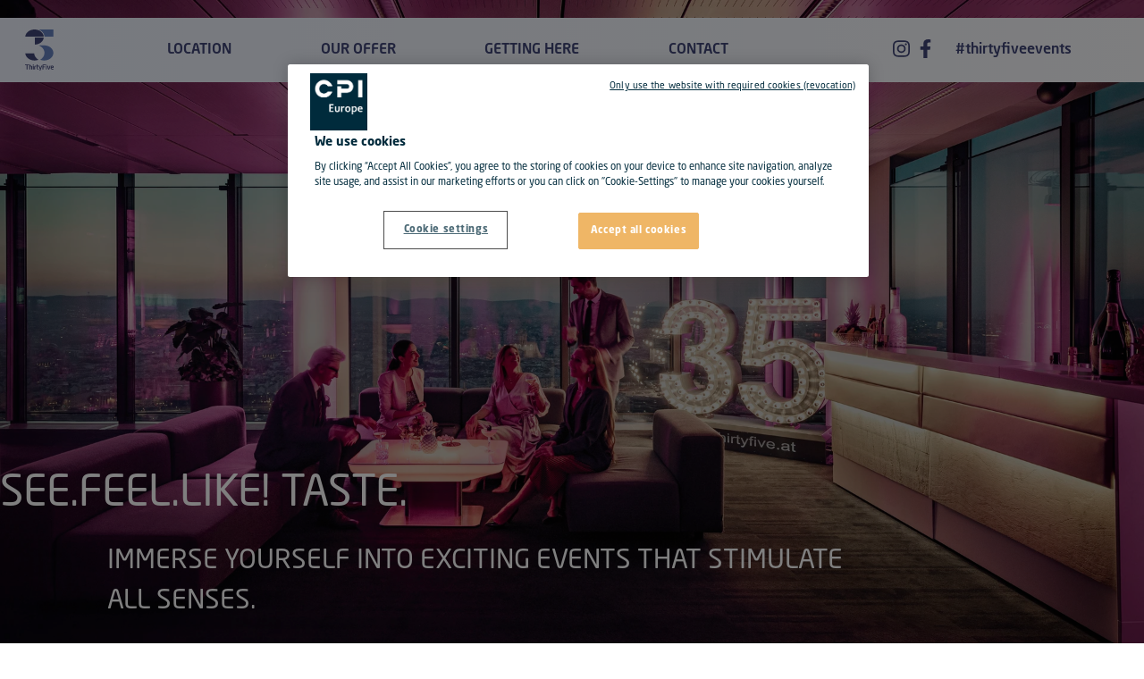

--- FILE ---
content_type: text/html; charset=utf-8
request_url: https://thirty-five.at/en/our-offer
body_size: 13426
content:
<!doctype html>
<html data-n-head-ssr lang="en" data-n-head="%7B%22lang%22:%7B%22ssr%22:%22en%22%7D%7D">
  <head >
    <title>The venue for any occasion | Vienna&#x27;s hot spot: ThirtyFive</title><meta data-n-head="ssr" charset="utf-8"><meta data-n-head="ssr" name="viewport" content="width=device-width, initial-scale=1, minimum-scale=1"><meta data-n-head="ssr" http-equiv="X-UA-Compatible" content="IE=edge"><meta data-n-head="ssr" name="og:type" property="og:type" content="website"><meta data-n-head="ssr" name="og:url" property="og:url" content="https://thirty-five.com/en/our-offer"><meta data-n-head="ssr" name="description" content="No matter if formal dinners, lounge and launch events, conferences, seminars or parties - ThirtyFive is the perfect venue for any occasion."><meta data-n-head="ssr" name="og:title" property="og:title" content="The venue for any occasion | Vienna&#x27;s hot spot: ThirtyFive"><meta data-n-head="ssr" name="og:description" property="og:description" content="No matter if formal dinners, lounge and launch events, conferences, seminars or parties - ThirtyFive is the perfect venue for any occasion."><meta data-n-head="ssr" name="og:image" property="og:image" content="https://cdn.cpi-europe.com/uploads/production/6135c947c44837286b8af17a/twin-towers_twelve_ohne-pax-4.jpg"><meta data-n-head="ssr" name="twitter:card" property="twitter:card" content="summary"><meta data-n-head="ssr" name="HandheldFriendly" content="true"><meta data-n-head="ssr" name="MobileOptimized" content="true"><meta data-n-head="ssr" name="content-language" content="en"><link data-n-head="ssr" rel="preconnect" href="https://cdn.immofinanz.com"><link data-n-head="ssr" rel="preconnect" href="https://images.immofinanz.com"><link data-n-head="ssr" rel="alternate" hreflang="x-default" href="https://thirty-five.com/en/our-offer"><link data-n-head="ssr" rel="alternate" hreflang="en" href="https://thirty-five.com/en/our-offer"><link data-n-head="ssr" rel="alternate" hreflang="de" href="https://thirty-five.com/de/unser-angebot"><link data-n-head="ssr" rel="canonical" href="https://thirty-five.com/en/our-offer"><link data-n-head="ssr" rel="icon" type="image/x-icon" href="https://cdn.cpi-europe.com/uploads/production/6135c947c44837286b8af17a/thirtyfive_logo_2021_rgb.ico"><link rel="preload" href="/_nuxt/c460b22.js" as="script"><link rel="preload" href="/_nuxt/2114989.js" as="script"><link rel="preload" href="/_nuxt/css/2772d49.css" as="style"><link rel="preload" href="/_nuxt/7bd03ca.js" as="script"><link rel="preload" href="/_nuxt/css/1d4d2e0.css" as="style"><link rel="preload" href="/_nuxt/15dde71.js" as="script"><link rel="stylesheet" href="/_nuxt/css/2772d49.css"><link rel="stylesheet" href="/_nuxt/css/1d4d2e0.css">
  </head>
  <body class="theme theme--thirty-five" data-n-head="%7B%22class%22:%7B%22ssr%22:%22theme%20theme--thirty-five%22%7D%7D">
    <div data-server-rendered="true" id="__nuxt"><!----><div id="__layout"><div data-v-f8902032><!----><div class="site" data-v-f8902032 data-v-f8902032><header id="header" class="site-header" data-v-2863d645><nav class="site-header__menu  container" data-v-2863d645><div class="site-header__menu__controllers" data-v-2863d645><div class="site-header__menu__controllers__logo w-8" data-v-2863d645><a href="/en/home" data-v-2863d645><span class="svg-inline" data-v-2863d645><svg id="Ebene_1" data-name="Ebene 1" xmlns="http://www.w3.org/2000/svg" viewBox="0 0 219.83 317.28"><defs><style>.cls-1{fill:#414679;}.cls-2{fill:#6783c2;}</style></defs><path class="cls-1" d="M172,182.28c1.77-30.94,33-55.66,71-55.66s69.26,24.72,71,55.66Z" transform="translate(-170.07 -126.62)"/><path class="cls-1" d="M243.05,366c-38.06,0-69.24-24.72-71-55.67h68.31c1.05,20.09,13.45,38.68,33.22,50A84.08,84.08,0,0,1,243.05,366" transform="translate(-170.07 -126.62)"/><path class="cls-1" d="M245.84,187.84h68.24c-1.73,30.18-31.44,54.45-68.24,55.62Z" transform="translate(-170.07 -126.62)"/><path class="cls-2" d="M316.94,366a84.07,84.07,0,0,1-30.51-5.65c20.68-11.86,33.29-31.65,33.29-52.8,0-26-18.67-48.43-45.41-58.43h42.63c39.2,0,71.09,26.21,71.09,58.43S356.14,366,316.94,366" transform="translate(-170.07 -126.62)"/><path class="cls-2" d="M319.65,182.28c-1.28-24.81-19.56-46-45.34-55.66H388v55.66Z" transform="translate(-170.07 -126.62)"/><path class="cls-1" d="M373.31,417.84c0-4.83.8-7,5.08-7,3.22,0,5,1.55,5,5.31,0,.8-.16,1.66-1.4,1.66ZM389,434.74v-4.81h-9.58c-4.82,0-6.1-3-6.1-7.28h12.2c3.21,0,4.39-2.14,4.39-5.35,0-9.1-4-11.24-11.51-11.24-9.1,0-11.56,3.21-11.56,14.45,0,9.1,2.14,14.23,10.7,14.23Zm-43.14-28.36h-6.48L347.51,432c.8,2.56,2.78,3.05,4.92,3.05s4.07-.49,4.87-3.05l8.14-25.64H359l-5.78,21c-.21.75-.43,1.13-.75,1.13s-.53-.43-.75-1.13Zm-8.73-9.53h-6.26v5.78h6.26Zm-6.26,37.89h6.26V406.38h-6.26Zm-19.86,0V418.63h11.24V413H311v-7.45c0-2.14.54-2.67,2.68-2.67h13.64v-5.62H309.39c-3.2,0-5.45,1.34-5.45,5.62v31.84Zm-9.74-28.36h-6.37l-6.74,20.71-7.71-20.71H274l11.14,28.37-3.38,9.15h6.37Zm-28.91,28.36v-4.81h-.42c-4.29,0-5.46-1.44-5.46-5.73v-13h5.88v-4.81h-5.88v-9.1h-6.26v9.1h-3.37v4.81h3.37v14.3c0,7,2.94,9.25,9.36,9.25Zm-31.2,0h6.26v-16c0-5,1.23-7.55,6.26-7.55h1v-4.81h-2.62c-7.6,0-10.92,3.1-10.92,10.7Zm-4.93-37.89H230v5.78h6.26ZM230,434.74h6.25V406.38H230Zm-27,0h6.26V411.19h3.58c4.29,0,5.95,2.25,5.95,6.53v17H225V416.06c0-7.49-4.6-9.68-11-9.68h-4.76v-9.1H203Zm-14.46,0V402.9H200v-5.62H170.07v5.62h11.4v31.84Z" transform="translate(-170.07 -126.62)"/></svg></span></a></div><div class="site-header__menu__controllers__burger" data-v-2863d645><svg aria-hidden="true" focusable="false" data-prefix="fa" data-icon="bars" role="img" xmlns="http://www.w3.org/2000/svg" viewBox="0 0 448 512" class="svg-inline--fa fa-bars fa-w-14 fa-fw fa-lg" data-v-2863d645 data-v-2863d645><path fill="currentColor" d="M16 132h416c8.837 0 16-7.163 16-16V76c0-8.837-7.163-16-16-16H16C7.163 60 0 67.163 0 76v40c0 8.837 7.163 16 16 16zm0 160h416c8.837 0 16-7.163 16-16v-40c0-8.837-7.163-16-16-16H16c-8.837 0-16 7.163-16 16v40c0 8.837 7.163 16 16 16zm0 160h416c8.837 0 16-7.163 16-16v-40c0-8.837-7.163-16-16-16H16c-8.837 0-16 7.163-16 16v40c0 8.837 7.163 16 16 16z" data-v-2863d645 data-v-2863d645></path></svg></div><!----></div><div class=" site-header__menu__items" data-v-2863d645><div class="site-header__menu__items__links" data-v-2863d645><div class="site-header__menu-dropdown" data-v-2863d645><div class="h-full flex items-center" data-v-2863d645><a href="/en/location" class="site-header__menu-item" data-v-2863d645>
                            Location
                        </a><!----></div><!----></div><div class="site-header__menu-dropdown" data-v-2863d645><div class="h-full flex items-center" data-v-2863d645><a href="/en/our-offer" class="site-header__menu-item" data-v-2863d645>
                            Our Offer
                        </a><!----></div><ul class="site-header__menu-dropdown-content" data-v-2863d645><li class="site-header__menu-dropdown-item" data-v-2863d645><a href="/en/our-offer/formal-dinners" data-v-2863d645>
                                    Formal Dinners
                                </a></li><li class="site-header__menu-dropdown-item" data-v-2863d645><a href="/en/our-offer/presentation" data-v-2863d645>
                                    Presentation
                                </a></li><li class="site-header__menu-dropdown-item" data-v-2863d645><a href="/en/our-offer/weddings" data-v-2863d645>
                                    Weddings
                                </a></li><li class="site-header__menu-dropdown-item" data-v-2863d645><a href="/en/our-offer/networking" data-v-2863d645>
                                    Networking
                                </a></li><li class="site-header__menu-dropdown-item" data-v-2863d645><a href="/en/our-offer/christmas-party" data-v-2863d645>
                                    Christmas Party
                                </a></li><li class="site-header__menu-dropdown-item" data-v-2863d645><a href="/en/our-offer/longest-dinner-table-in-town" data-v-2863d645>
                                    Longest Dinner Table in Town
                                </a></li><li class="site-header__menu-dropdown-item" data-v-2863d645><a href="/en/our-offer/seminars-and-conferences" data-v-2863d645>
                                    Seminars and Conferences
                                </a></li><li class="site-header__menu-dropdown-item" data-v-2863d645><a href="/en/our-offer/press-conference" data-v-2863d645>
                                    Press Conference
                                </a></li></ul></div><div class="site-header__menu-dropdown" data-v-2863d645><div class="h-full flex items-center" data-v-2863d645><a href="/en/getting-here" class="site-header__menu-item" data-v-2863d645>
                            Getting here
                        </a><!----></div><!----></div><div class="site-header__menu-dropdown" data-v-2863d645><div class="h-full flex items-center" data-v-2863d645><a href="/en/contact" class="site-header__menu-item" data-v-2863d645>
                            Contact
                        </a><!----></div><!----></div></div><div class="site-header__menu__items__socials" data-v-2863d645><div class="lang-social-items" data-v-2863d645><div class="site-header__menu__items__social" data-v-2863d645><a target="_blank" href="https://www.instagram.com/thirtyfive.vienna" data-v-2863d645><svg aria-hidden="true" focusable="false" data-prefix="fab" data-icon="instagram" role="img" xmlns="http://www.w3.org/2000/svg" viewBox="0 0 448 512" class="svg-inline--fa fa-instagram fa-w-14 fa-fw fa-lg" data-v-2863d645 data-v-2863d645><path fill="currentColor" d="M224.1 141c-63.6 0-114.9 51.3-114.9 114.9s51.3 114.9 114.9 114.9S339 319.5 339 255.9 287.7 141 224.1 141zm0 189.6c-41.1 0-74.7-33.5-74.7-74.7s33.5-74.7 74.7-74.7 74.7 33.5 74.7 74.7-33.6 74.7-74.7 74.7zm146.4-194.3c0 14.9-12 26.8-26.8 26.8-14.9 0-26.8-12-26.8-26.8s12-26.8 26.8-26.8 26.8 12 26.8 26.8zm76.1 27.2c-1.7-35.9-9.9-67.7-36.2-93.9-26.2-26.2-58-34.4-93.9-36.2-37-2.1-147.9-2.1-184.9 0-35.8 1.7-67.6 9.9-93.9 36.1s-34.4 58-36.2 93.9c-2.1 37-2.1 147.9 0 184.9 1.7 35.9 9.9 67.7 36.2 93.9s58 34.4 93.9 36.2c37 2.1 147.9 2.1 184.9 0 35.9-1.7 67.7-9.9 93.9-36.2 26.2-26.2 34.4-58 36.2-93.9 2.1-37 2.1-147.8 0-184.8zM398.8 388c-7.8 19.6-22.9 34.7-42.6 42.6-29.5 11.7-99.5 9-132.1 9s-102.7 2.6-132.1-9c-19.6-7.8-34.7-22.9-42.6-42.6-11.7-29.5-9-99.5-9-132.1s-2.6-102.7 9-132.1c7.8-19.6 22.9-34.7 42.6-42.6 29.5-11.7 99.5-9 132.1-9s102.7-2.6 132.1 9c19.6 7.8 34.7 22.9 42.6 42.6 11.7 29.5 9 99.5 9 132.1s2.7 102.7-9 132.1z" data-v-2863d645 data-v-2863d645></path></svg></a><a target="_blank" href="https://www.facebook.com/thirtyfive.vienna" data-v-2863d645><svg aria-hidden="true" focusable="false" data-prefix="fab" data-icon="facebook-f" role="img" xmlns="http://www.w3.org/2000/svg" viewBox="0 0 320 512" class="svg-inline--fa fa-facebook-f fa-w-10 fa-fw fa-lg" data-v-2863d645 data-v-2863d645><path fill="currentColor" d="M279.14 288l14.22-92.66h-88.91v-60.13c0-25.35 12.42-50.06 52.24-50.06h40.42V6.26S260.43 0 225.36 0c-73.22 0-121.08 44.38-121.08 124.72v70.62H22.89V288h81.39v224h100.17V288z" data-v-2863d645 data-v-2863d645></path></svg></a><span class="ml-4" data-v-2863d645> #thirtyfiveevents</span></div><!----></div><!----></div><!----></div></nav></header><div class="site-body"><div><div class="pagecomponent-container z-30 relative"><div class="inline-block align-top col-12 col-md-12 col-lg-12"><div class="pagecomponent pagecomponent--is-section pagecomponent--is-fullwidth-section pagecomponent--nopaddingtop pagecomponent--nopaddingbottom spotlight" data-v-c0a36c60><div class="spotlight__items" data-v-c0a36c60><div data-v-c0a36c60><picture class="spotlight__items__image" data-v-c0a36c60><source media="(min-width: 992px)" srcset="https://cdn-thumbor.cpi-europe.com/Ake2b122eKDz9B8Pk-VH5VoKQf4=/1920x1080/filters:quality(90)/https%3A//cdn.cpi-europe.com/uploads/production/6135c947c44837286b8af17a/35_166_g2a2280_adobergb_bar_-neu.jpg" class="spotlight__slide__img" data-v-c0a36c60><source media="(min-width: 576px)" srcset="https://cdn-thumbor.cpi-europe.com/Ea-pt55sqVGRG9uXqxFe3zPaLD4=/800x600/filters:quality(90)/https%3A//cdn.cpi-europe.com/uploads/production/6135c947c44837286b8af17a/35_166_g2a2280_adobergb_bar_-neu.jpg" class="spotlight__slide__img" data-v-c0a36c60><source media="(max-width: 576px)" srcset="https://cdn-thumbor.cpi-europe.com/Ea-pt55sqVGRG9uXqxFe3zPaLD4=/800x600/filters:quality(90)/https%3A//cdn.cpi-europe.com/uploads/production/6135c947c44837286b8af17a/35_166_g2a2280_adobergb_bar_-neu.jpg" class="spotlight__slide__img" data-v-c0a36c60><img alt="35_166_G2A2280_AdobeRGB_bar_ neu.jpg" title="35_166_G2A2280_AdobeRGB_bar_ neu.jpg" src="https://cdn-thumbor.cpi-europe.com/Ake2b122eKDz9B8Pk-VH5VoKQf4=/1920x1080/filters:quality(90)/https%3A//cdn.cpi-europe.com/uploads/production/6135c947c44837286b8af17a/35_166_g2a2280_adobergb_bar_-neu.jpg" class="spotlight__slide__img spotlight__items__image--img" data-v-c0a36c60></picture></div><!----><div class="spotlight__items__info container" data-v-c0a36c60><h1 class="h1" data-v-c0a36c60>SEE.FEEL.LIKE! TASTE.&nbsp;</h1><div class="spotlight__items__info__sub" data-v-c0a36c60>Immerse yourself into exciting events that stimulate all senses.</div><div class="spotlight__items__info__icon" data-v-c0a36c60></div></div></div></div></div></div><div class="pagecomponent-container z-40 relative"><div class="inline-block align-top col-12 col-md-12 col-lg-12"><div class="pagecomponent pagecomponent--is-section pagecomponent--is-fullwidth-section pagecomponent--nopaddingtop pagecomponent--nopaddingbottom contentblock" data-v-19018662><div class="container" data-v-19018662><div class="contentblock__content " data-v-19018662><div class="contentblock__content__data col-span-12" data-v-19018662><h2 class="contentblock__content__data__headline h2" data-v-19018662>The venue for any occasion</h2><div class="contentblock__content__data__content mt-4" data-v-19018662><p><span style="font-size: 14pt;">There is no need to try to fit events into a box - all you need is the right occasion. Take a look at the range of possibilities and prepare to be inspired.&nbsp;</span></p></div></div><!----></div></div></div></div></div><div class="pagecomponent-container z-30 relative"><div class="inline-block align-top col-12 col-md-12 col-lg-12"><div class="pagecomponent pagecomponent--is-section pagecomponent--is-fullwidth-section pagecomponent--nopaddingtop spotlight" data-v-05b35207><!----><!----><!----><div class="showcase" data-v-05b35207><!----><div class="showcase__images" data-v-05b35207><img src="https://cdn-thumbor.cpi-europe.com/MYzjtHT9SztAtU1UnXpb233nV08=/1920x1080/filters:quality(90)/https%3A//cdn.cpi-europe.com/uploads/production/6135c947c44837286b8af17a/35_117_g2a2076_adobergb_gala-mm-1.png" loading="lazy" title="35_117_G2A2076_AdobeRGB_gala-mm.png" alt="35_117_G2A2076_AdobeRGB_gala-mm.png" class="showcase__images__image" data-v-05b35207><div class="showcase__images__info " data-v-05b35207><h1 class="showcase__images__info__headline h1" data-v-05b35207>Formal Dinners - TASTE. Exclusiveness</h1><div class="showcase__images__info__desc" data-v-05b35207>What makes formal dinners so special is the extraordinary and exclusive atmosphere: the floor-length tablecloths, romantic candlelight, specialties from the kitchen and the wine cellar and, especially at the ThirtyFive, the view of the city lights.</div><a href="/en/our-offer/formal-dinners" title="read more" class="showcase__images__info__link" data-v-05b35207><span class="pr-6 underline" data-v-05b35207>read more </span><span data-v-05b35207><svg aria-hidden="true" focusable="false" data-prefix="fas" data-icon="arrow-right" role="img" xmlns="http://www.w3.org/2000/svg" viewBox="0 0 448 512" class="svg-inline--fa fa-arrow-right fa-w-14 fa-sm" data-v-05b35207 data-v-05b35207><path fill="currentColor" d="M190.5 66.9l22.2-22.2c9.4-9.4 24.6-9.4 33.9 0L441 239c9.4 9.4 9.4 24.6 0 33.9L246.6 467.3c-9.4 9.4-24.6 9.4-33.9 0l-22.2-22.2c-9.5-9.5-9.3-25 .4-34.3L311.4 296H24c-13.3 0-24-10.7-24-24v-32c0-13.3 10.7-24 24-24h287.4L190.9 101.2c-9.8-9.3-10-24.8-.4-34.3z" data-v-05b35207 data-v-05b35207></path></svg></span></a></div></div><div class="showcase__images" data-v-05b35207><img src="https://cdn-thumbor.cpi-europe.com/UOwn6vScBKhx0iuHtMo6YvD5AmY=/1920x1080/filters:quality(90)/https%3A//cdn.cpi-europe.com/uploads/production/6135c947c44837286b8af17a/hauptbild-die-praesentation.png" loading="lazy" title="HAUPTBILD Die Präsentation.png" alt="HAUPTBILD Die Präsentation.png" class="showcase__images__image" data-v-05b35207><div class="showcase__images__info " data-v-05b35207><h1 class="showcase__images__info__headline h1" data-v-05b35207>The Presentation - FEEL. Excitement</h1><div class="showcase__images__info__desc" data-v-05b35207>Whether it's an innovation, an achievement or a success story that you want to present: the modern presentation equipment available is the optimal tool for giving captivating keynote speeches, no matter if you've got an audience on site or your presentation is streamed live - you'll receive a round of applause, guaranteed.</div><a href="/en/our-offer/presentation" title="read more" class="showcase__images__info__link" data-v-05b35207><span class="pr-6 underline" data-v-05b35207>read more </span><span data-v-05b35207><svg aria-hidden="true" focusable="false" data-prefix="fas" data-icon="arrow-right" role="img" xmlns="http://www.w3.org/2000/svg" viewBox="0 0 448 512" class="svg-inline--fa fa-arrow-right fa-w-14 fa-sm" data-v-05b35207 data-v-05b35207><path fill="currentColor" d="M190.5 66.9l22.2-22.2c9.4-9.4 24.6-9.4 33.9 0L441 239c9.4 9.4 9.4 24.6 0 33.9L246.6 467.3c-9.4 9.4-24.6 9.4-33.9 0l-22.2-22.2c-9.5-9.5-9.3-25 .4-34.3L311.4 296H24c-13.3 0-24-10.7-24-24v-32c0-13.3 10.7-24 24-24h287.4L190.9 101.2c-9.8-9.3-10-24.8-.4-34.3z" data-v-05b35207 data-v-05b35207></path></svg></span></a></div></div><div class="showcase__images" data-v-05b35207><img src="https://cdn-thumbor.cpi-europe.com/QZQ4qv1U50BarbFzUEhXdGJiPDk=/1920x1080/filters:quality(90)/https%3A//cdn.cpi-europe.com/uploads/production/6135c947c44837286b8af17a/galadinner-an-wiens-laengster-tafel-in-der-eventlocation-thirtyfive-min.jpg" loading="lazy" title="Galadinner an Wiens längster Tafel in der Eventlocation ThirtyFive-min.jpg" alt="Galadinner an Wiens längster Tafel in der Eventlocation ThirtyFive-min.jpg" class="showcase__images__image" data-v-05b35207><div class="showcase__images__info " data-v-05b35207><h1 class="showcase__images__info__headline h1" data-v-05b35207>The Wedding - LIKE! Magic</h1><div class="showcase__images__info__desc" data-v-05b35207><p>When we talk about weddings, we're talking about magic. When you say "I do" on the most beautiful day of your life, it's not just a dream in white coming true. Special attention to detail concerning floral arrangements and decoration create a dreamlike atmosphere for a dream wedding.&nbsp;</p>
<p><br />Whoever doesn't want to wait until their wedding day or has already experienced it: Birthdays are also a worthy occasion to celebrate this close to heaven!</p></div><a href="/en/our-offer/wedding" title="read more" class="showcase__images__info__link" data-v-05b35207><span class="pr-6 underline" data-v-05b35207>read more </span><span data-v-05b35207><svg aria-hidden="true" focusable="false" data-prefix="fas" data-icon="arrow-right" role="img" xmlns="http://www.w3.org/2000/svg" viewBox="0 0 448 512" class="svg-inline--fa fa-arrow-right fa-w-14 fa-sm" data-v-05b35207 data-v-05b35207><path fill="currentColor" d="M190.5 66.9l22.2-22.2c9.4-9.4 24.6-9.4 33.9 0L441 239c9.4 9.4 9.4 24.6 0 33.9L246.6 467.3c-9.4 9.4-24.6 9.4-33.9 0l-22.2-22.2c-9.5-9.5-9.3-25 .4-34.3L311.4 296H24c-13.3 0-24-10.7-24-24v-32c0-13.3 10.7-24 24-24h287.4L190.9 101.2c-9.8-9.3-10-24.8-.4-34.3z" data-v-05b35207 data-v-05b35207></path></svg></span></a></div></div><div class="showcase__images" data-v-05b35207><img src="https://cdn-thumbor.cpi-europe.com/UDjulPJQs6w1yVPvhe23oBKZNfY=/0x13:1897x1080/1920x1080/filters:quality(90)/https%3A//cdn.cpi-europe.com/uploads/production/6135c947c44837286b8af17a/hauptbild-get-together.png" loading="lazy" title="HAUPTBILD Get Together.png" alt="HAUPTBILD Get Together.png" class="showcase__images__image" data-v-05b35207><div class="showcase__images__info " data-v-05b35207><h1 class="showcase__images__info__headline h1" data-v-05b35207>Get Together &amp; Networking - TASTE. Trends</h1><div class="showcase__images__info__desc" data-v-05b35207>A carefree atmosphere is essential for making get togethers and networking events a true success. Our stylish interior with a lounge atmosphere, a flying urban streetfood dinner, cool music, signature drinks at the cocktail bar and the best view in town make that goal easily attainable.</div><a href="/en/our-offer/networking" title="read more" class="showcase__images__info__link" data-v-05b35207><span class="pr-6 underline" data-v-05b35207>read more </span><span data-v-05b35207><svg aria-hidden="true" focusable="false" data-prefix="fas" data-icon="arrow-right" role="img" xmlns="http://www.w3.org/2000/svg" viewBox="0 0 448 512" class="svg-inline--fa fa-arrow-right fa-w-14 fa-sm" data-v-05b35207 data-v-05b35207><path fill="currentColor" d="M190.5 66.9l22.2-22.2c9.4-9.4 24.6-9.4 33.9 0L441 239c9.4 9.4 9.4 24.6 0 33.9L246.6 467.3c-9.4 9.4-24.6 9.4-33.9 0l-22.2-22.2c-9.5-9.5-9.3-25 .4-34.3L311.4 296H24c-13.3 0-24-10.7-24-24v-32c0-13.3 10.7-24 24-24h287.4L190.9 101.2c-9.8-9.3-10-24.8-.4-34.3z" data-v-05b35207 data-v-05b35207></path></svg></span></a></div></div><div class="showcase__images" data-v-05b35207><img src="https://cdn-thumbor.cpi-europe.com/Q68CiIifgR2jJAXGUICJQLRxpfg=/1920x1080/filters:quality(90)/https%3A//cdn.cpi-europe.com/uploads/production/6135c947c44837286b8af17a/tf_lange-tafel_016.jpg" loading="lazy" title="HAUPTBILD Weihnachtsfeier" alt="ThirtyFive Weihnachtsfeier" class="showcase__images__image" data-v-05b35207><div class="showcase__images__info " data-v-05b35207><h1 class="showcase__images__info__headline h1" data-v-05b35207>The Christmas Party - LIKE! Home</h1><div class="showcase__images__info__desc" data-v-05b35207>Everyone singing "Merry Christmas" or "Let it snow" together under a grand Christmas tree can be the highlight of a christmas party. Christmas stands for tradition, for merry togetherness and a bunch of fitting culinary delights as well as entertainment and a lot of fun moments. Christmas dinner with a view of the north - magic moments guaranteed.</div><a href="/en/our-offer/christmas-party" title="read more" class="showcase__images__info__link" data-v-05b35207><span class="pr-6 underline" data-v-05b35207>read more </span><span data-v-05b35207><svg aria-hidden="true" focusable="false" data-prefix="fas" data-icon="arrow-right" role="img" xmlns="http://www.w3.org/2000/svg" viewBox="0 0 448 512" class="svg-inline--fa fa-arrow-right fa-w-14 fa-sm" data-v-05b35207 data-v-05b35207><path fill="currentColor" d="M190.5 66.9l22.2-22.2c9.4-9.4 24.6-9.4 33.9 0L441 239c9.4 9.4 9.4 24.6 0 33.9L246.6 467.3c-9.4 9.4-24.6 9.4-33.9 0l-22.2-22.2c-9.5-9.5-9.3-25 .4-34.3L311.4 296H24c-13.3 0-24-10.7-24-24v-32c0-13.3 10.7-24 24-24h287.4L190.9 101.2c-9.8-9.3-10-24.8-.4-34.3z" data-v-05b35207 data-v-05b35207></path></svg></span></a></div></div><div class="showcase__images" data-v-05b35207><img src="https://cdn-thumbor.cpi-europe.com/AfXqTp8IsJp6J7r9ieFK0T_i2rw=/1920x1080/filters:quality(90)/https%3A//cdn.cpi-europe.com/uploads/production/6135c947c44837286b8af17a/thirtyfive_neobarock-glow_8-1.jpg" loading="lazy" title="ThirtyFive_Neobarock Glow_8.jpg" alt="ThirtyFive_Neobarock Glow_8.jpg" class="showcase__images__image" data-v-05b35207><div class="showcase__images__info " data-v-05b35207><h1 class="showcase__images__info__headline h1" data-v-05b35207>The Longest Dinner Table in Town - FEEL. Extraordinary</h1><div class="showcase__images__info__desc" data-v-05b35207>The longest dinner table in Vienna is located at ThirtyFive. Having all your guests seated at one table and having dishes served by a model train will offer a brand new experience and an exceptional dinner that will become a show.</div><a href="/en/our-offer/longest-dinner-table-in-town" title="read more" class="showcase__images__info__link" data-v-05b35207><span class="pr-6 underline" data-v-05b35207>read more </span><span data-v-05b35207><svg aria-hidden="true" focusable="false" data-prefix="fas" data-icon="arrow-right" role="img" xmlns="http://www.w3.org/2000/svg" viewBox="0 0 448 512" class="svg-inline--fa fa-arrow-right fa-w-14 fa-sm" data-v-05b35207 data-v-05b35207><path fill="currentColor" d="M190.5 66.9l22.2-22.2c9.4-9.4 24.6-9.4 33.9 0L441 239c9.4 9.4 9.4 24.6 0 33.9L246.6 467.3c-9.4 9.4-24.6 9.4-33.9 0l-22.2-22.2c-9.5-9.5-9.3-25 .4-34.3L311.4 296H24c-13.3 0-24-10.7-24-24v-32c0-13.3 10.7-24 24-24h287.4L190.9 101.2c-9.8-9.3-10-24.8-.4-34.3z" data-v-05b35207 data-v-05b35207></path></svg></span></a></div></div><div class="showcase__images" data-v-05b35207><img src="https://cdn-thumbor.cpi-europe.com/d3kF6Qz6TFvuff78uCDTVRUSc4A=/1920x1080/filters:quality(90)/https%3A//cdn.cpi-europe.com/uploads/production/6135c947c44837286b8af17a/twin-towers_twelve_ohne-pax-4.jpg" loading="lazy" title="twin-towers_twelve_ohne PAX 4.jpg" alt="twin-towers_twelve_ohne PAX 4.jpg" class="showcase__images__image" data-v-05b35207><div class="showcase__images__info " data-v-05b35207><h1 class="showcase__images__info__headline h1" data-v-05b35207>Seminars and Conferences - SEE. Visions</h1><div class="showcase__images__info__desc" data-v-05b35207>Bringing together bright minds, exchanging thoughts and working on new ideas are at the center of seminars and conferences. A lot of space is needed here - not just for breakout sessions or individual workshop units. Presentation and conference technology is available to support these types of events. Appealing catering such as our non-alcoholic, homemade lemonades at the SọBAR, breakfast in a glass or everything for lunch and coffee breaks should not be missing. Our services will help to strengthen the feeling of community and facilitate best practice examples.</div><a href="/en/our-offer/seminars-and-conferences" title="read more" class="showcase__images__info__link" data-v-05b35207><span class="pr-6 underline" data-v-05b35207>read more </span><span data-v-05b35207><svg aria-hidden="true" focusable="false" data-prefix="fas" data-icon="arrow-right" role="img" xmlns="http://www.w3.org/2000/svg" viewBox="0 0 448 512" class="svg-inline--fa fa-arrow-right fa-w-14 fa-sm" data-v-05b35207 data-v-05b35207><path fill="currentColor" d="M190.5 66.9l22.2-22.2c9.4-9.4 24.6-9.4 33.9 0L441 239c9.4 9.4 9.4 24.6 0 33.9L246.6 467.3c-9.4 9.4-24.6 9.4-33.9 0l-22.2-22.2c-9.5-9.5-9.3-25 .4-34.3L311.4 296H24c-13.3 0-24-10.7-24-24v-32c0-13.3 10.7-24 24-24h287.4L190.9 101.2c-9.8-9.3-10-24.8-.4-34.3z" data-v-05b35207 data-v-05b35207></path></svg></span></a></div></div><div class="showcase__images" data-v-05b35207><img src="https://cdn-thumbor.cpi-europe.com/F0gWLryp2_YVaZWu3gw_UU4UHks=/1920x1080/filters:quality(90)/https%3A//cdn.cpi-europe.com/uploads/production/6135c947c44837286b8af17a/hauptbild-die-pressekonferenhz.png" loading="lazy" title="HAUPTBILD Die Pressekonferenhz.png" alt="HAUPTBILD Die Pressekonferenhz.png" class="showcase__images__image" data-v-05b35207><div class="showcase__images__info " data-v-05b35207><h1 class="showcase__images__info__headline h1" data-v-05b35207>The Press Conference - SEE. Stories</h1><div class="showcase__images__info__desc" data-v-05b35207>When holding a press conference, timing is everything. What better way to bring news and information to journalists than in the morning colors of sunrise while enjoying viennese coffee specialties in this exclusive atmosphere.</div><a href="/en/our-offer/press-conferences" title="read more" class="showcase__images__info__link" data-v-05b35207><span class="pr-6 underline" data-v-05b35207>read more </span><span data-v-05b35207><svg aria-hidden="true" focusable="false" data-prefix="fas" data-icon="arrow-right" role="img" xmlns="http://www.w3.org/2000/svg" viewBox="0 0 448 512" class="svg-inline--fa fa-arrow-right fa-w-14 fa-sm" data-v-05b35207 data-v-05b35207><path fill="currentColor" d="M190.5 66.9l22.2-22.2c9.4-9.4 24.6-9.4 33.9 0L441 239c9.4 9.4 9.4 24.6 0 33.9L246.6 467.3c-9.4 9.4-24.6 9.4-33.9 0l-22.2-22.2c-9.5-9.5-9.3-25 .4-34.3L311.4 296H24c-13.3 0-24-10.7-24-24v-32c0-13.3 10.7-24 24-24h287.4L190.9 101.2c-9.8-9.3-10-24.8-.4-34.3z" data-v-05b35207 data-v-05b35207></path></svg></span></a></div></div></div></div></div></div><div class="pagecomponent-container container mx-auto z-30 relative"><div class="inline-block align-top col-12 col-md-12 col-lg-7"><div class="pagecomponent pagecomponent--is-section pagecomponent--nopaddingtop contentblock" data-v-19018662><div class="container" data-v-19018662><div class="contentblock__content " data-v-19018662><div class="contentblock__content__data col-span-12" data-v-19018662><h2 class="contentblock__content__data__headline h2" data-v-19018662>Location and getting here</h2><div class="contentblock__content__data__content mt-4" data-v-19018662><p><span style="font-size: 14pt;">my<strong>hive</strong> am Wienerberg is located 15 minutes from the city centre.</span></p>
<p>&nbsp;</p>
<p><span style="font-size: 14pt;">&bull;&nbsp;In 20 minutes you can reach the Vienna-Schwechat airport.</span></p>
<p><span style="font-size: 14pt;">&bull;&nbsp;There is a direct motorway connection A2, A21 and A23.</span></p>
<p><span style="font-size: 14pt;">&bull;&nbsp;Direct connection to the public transport network available.</span></p></div></div><!----></div></div></div></div><div class="inline-block align-top col-12 col-md-12 col-lg-3"><div class="pagecomponent pagecomponent--nopaddingtop contentblock" data-v-19018662><div class="container" data-v-19018662><div class="contentblock__content " data-v-19018662><div class="contentblock__content__data col-span-12" data-v-19018662><h1 class="contentblock__content__data__headline h1" data-v-19018662>Contact</h1><div class="contentblock__content__data__content mt-4" data-v-19018662><p><span style="font-size: 14pt;">Give us a call or drop us a line. We're looking forward to your inquiry and to meeting you.&nbsp;</span></p></div></div><!----></div></div></div></div><div class="inline-block align-top col-12 col-md-12 col-lg-2"><div class="pagecomponent buttonbar buttonbar--center" data-v-adf98976><div class="pagecomponent__container container" data-v-adf98976><div class="buttonbar__button pb-2" data-v-adf98976><a href="https://www.thirty-five.at/en/contact" title="Contact" class="buttonbar__button__content" data-v-adf98976><!----><span class="m-auto" data-v-adf98976> Contact</span><svg aria-hidden="true" focusable="false" data-prefix="fas" data-icon="arrow-right" role="img" xmlns="http://www.w3.org/2000/svg" viewBox="0 0 448 512" class="mt-2 ml-5 svg-inline--fa fa-arrow-right fa-w-14 fa-xs" data-v-adf98976 data-v-adf98976><path fill="currentColor" d="M190.5 66.9l22.2-22.2c9.4-9.4 24.6-9.4 33.9 0L441 239c9.4 9.4 9.4 24.6 0 33.9L246.6 467.3c-9.4 9.4-24.6 9.4-33.9 0l-22.2-22.2c-9.5-9.5-9.3-25 .4-34.3L311.4 296H24c-13.3 0-24-10.7-24-24v-32c0-13.3 10.7-24 24-24h287.4L190.9 101.2c-9.8-9.3-10-24.8-.4-34.3z" data-v-adf98976 data-v-adf98976></path></svg></a></div></div></div></div></div></div></div><footer class="site-footer" data-v-65921a38><div class="relative" data-v-65921a38><div class="container site-footer__container" data-v-65921a38><div class="site-footer__newsletter" data-v-65921a38><div class="site-newsletter" data-v-65921a38><div class="site-newsletter__content container"><div class="site-newsletter__form__header"><div class="site-newsletter__form__header__headline">Subscribe to our newsletter and always stay up to date!</div></div><div class="site-newsletter__form__content"><!----><form><div class="md:w-4/5"><div class="site-newsletter__form__content__input site-newsletter__form__content__input"><input placeholder="Name" value=""></div></div><div class="md:w-4/5"><div class="site-newsletter__form__content__input site-newsletter__form__content__input"><input placeholder="Surname" value=""></div></div><div class="md:w-4/5"><div class="site-newsletter__form__content__input site-newsletter__form__content__input"><input type="email" placeholder="E-Mail Address" value=""></div></div><div class="site-newsletter__form__content__input text-right"><div class="site-newsletter__form__content__input__captcha "><div></div></div><button type="submit" class=" text-white rounded-sm px-6 py-2 mx-3 my-4 text-lg">
                            Register 
                            <svg aria-hidden="true" focusable="false" data-prefix="fas" data-icon="arrow-right" role="img" xmlns="http://www.w3.org/2000/svg" viewBox="0 0 448 512" class="ml-5 svg-inline--fa fa-arrow-right fa-w-14 fa-xs"><path fill="currentColor" d="M190.5 66.9l22.2-22.2c9.4-9.4 24.6-9.4 33.9 0L441 239c9.4 9.4 9.4 24.6 0 33.9L246.6 467.3c-9.4 9.4-24.6 9.4-33.9 0l-22.2-22.2c-9.5-9.5-9.3-25 .4-34.3L311.4 296H24c-13.3 0-24-10.7-24-24v-32c0-13.3 10.7-24 24-24h287.4L190.9 101.2c-9.8-9.3-10-24.8-.4-34.3z"></path></svg></button></div></form></div></div></div></div><ul class="site-footer__menu" data-v-65921a38><div class="site-footer__menu__share" data-v-65921a38><div class="site-footer__menu__share__headline md:text-right mb-2" data-v-65921a38>Follow us on social media:</div><div class="mb-8 site-footer__menu__share__links" data-v-65921a38><div data-v-65921a38><a target="_blank" href="https://www.instagram.com/thirtyfive.vienna" data-v-65921a38><svg aria-hidden="true" focusable="false" data-prefix="fab" data-icon="instagram" role="img" xmlns="http://www.w3.org/2000/svg" viewBox="0 0 448 512" class="svg-inline--fa fa-instagram fa-w-14 fa-fw fa-lg" data-v-65921a38 data-v-65921a38><path fill="currentColor" d="M224.1 141c-63.6 0-114.9 51.3-114.9 114.9s51.3 114.9 114.9 114.9S339 319.5 339 255.9 287.7 141 224.1 141zm0 189.6c-41.1 0-74.7-33.5-74.7-74.7s33.5-74.7 74.7-74.7 74.7 33.5 74.7 74.7-33.6 74.7-74.7 74.7zm146.4-194.3c0 14.9-12 26.8-26.8 26.8-14.9 0-26.8-12-26.8-26.8s12-26.8 26.8-26.8 26.8 12 26.8 26.8zm76.1 27.2c-1.7-35.9-9.9-67.7-36.2-93.9-26.2-26.2-58-34.4-93.9-36.2-37-2.1-147.9-2.1-184.9 0-35.8 1.7-67.6 9.9-93.9 36.1s-34.4 58-36.2 93.9c-2.1 37-2.1 147.9 0 184.9 1.7 35.9 9.9 67.7 36.2 93.9s58 34.4 93.9 36.2c37 2.1 147.9 2.1 184.9 0 35.9-1.7 67.7-9.9 93.9-36.2 26.2-26.2 34.4-58 36.2-93.9 2.1-37 2.1-147.8 0-184.8zM398.8 388c-7.8 19.6-22.9 34.7-42.6 42.6-29.5 11.7-99.5 9-132.1 9s-102.7 2.6-132.1-9c-19.6-7.8-34.7-22.9-42.6-42.6-11.7-29.5-9-99.5-9-132.1s-2.6-102.7 9-132.1c7.8-19.6 22.9-34.7 42.6-42.6 29.5-11.7 99.5-9 132.1-9s102.7-2.6 132.1 9c19.6 7.8 34.7 22.9 42.6 42.6 11.7 29.5 9 99.5 9 132.1s2.7 102.7-9 132.1z" data-v-65921a38 data-v-65921a38></path></svg></a><a target="_blank" href="https://www.facebook.com/thirtyfive.vienna" data-v-65921a38><svg aria-hidden="true" focusable="false" data-prefix="fab" data-icon="facebook-f" role="img" xmlns="http://www.w3.org/2000/svg" viewBox="0 0 320 512" class="svg-inline--fa fa-facebook-f fa-w-10 fa-fw fa-lg" data-v-65921a38 data-v-65921a38><path fill="currentColor" d="M279.14 288l14.22-92.66h-88.91v-60.13c0-25.35 12.42-50.06 52.24-50.06h40.42V6.26S260.43 0 225.36 0c-73.22 0-121.08 44.38-121.08 124.72v70.62H22.89V288h81.39v224h100.17V288z" data-v-65921a38 data-v-65921a38></path></svg></a></div><span class="ml-4 text-xl" data-v-65921a38> #thirtyfiveevents</span></div></div><li class="site-footer__menu__item" data-v-65921a38><a href="terms-and-conditions" title="Terms &amp; Conditions" class="site-footer__menu__item__button" data-v-65921a38>
                        Terms &amp; Conditions
                    </a></li><li class="site-footer__menu__item" data-v-65921a38><a href="cookies" title="Cookies" class="site-footer__menu__item__button" data-v-65921a38>
                        Cookies
                    </a></li><li class="site-footer__menu__item" data-v-65921a38><a href="imprint" title="Imprint" class="site-footer__menu__item__button" data-v-65921a38>
                        Imprint
                    </a></li><li class="site-footer__menu__item" data-v-65921a38><a target="_blank" href="https://immofinanz.com/en/data-protection" title="Data Protection" class="site-footer__menu__item__button" data-v-65921a38>
                        Data Protection
                    </a></li></ul></div><div class="container site-footer__meta" data-v-65921a38><p class="text-lg font-medium" data-v-65921a38>© thirtyfive- top of vienna</p><div class="site-footer__meta__contact" data-v-65921a38><a href="tel:+43 (0)1 33 60 358" data-v-65921a38><p class="md:mx-4 underline  text-xl font-medium" data-v-65921a38>+43 (0)1 33 60 358</p></a><a href="mailto:office@thirtyfive.at" data-v-65921a38><p class="md:mx-4 underline  text-xl font-medium" data-v-65921a38>office@thirtyfive.at</p></a><button class="md:mx-4 site-footer__meta__contact__button has-button-dropdown" data-v-65921a38><span class="has-button-dropdown__label text-2xl md:text-xl text-right" data-v-65921a38>EN</span><span class="has-button-dropdown__toggle text-2xl md:text-xl" data-v-65921a38><svg aria-hidden="true" focusable="false" data-prefix="fas" data-icon="caret-up" role="img" xmlns="http://www.w3.org/2000/svg" viewBox="0 0 320 512" class="svg-inline--fa fa-caret-up fa-w-10 fa-sm" data-v-65921a38 data-v-65921a38><path fill="currentColor" d="M288.662 352H31.338c-17.818 0-26.741-21.543-14.142-34.142l128.662-128.662c7.81-7.81 20.474-7.81 28.284 0l128.662 128.662c12.6 12.599 3.676 34.142-14.142 34.142z" data-v-65921a38 data-v-65921a38></path></svg><svg aria-hidden="true" focusable="false" data-prefix="fas" data-icon="caret-down" role="img" xmlns="http://www.w3.org/2000/svg" viewBox="0 0 320 512" class="svg-inline--fa fa-caret-down fa-w-10 fa-sm" data-v-65921a38 data-v-65921a38><path fill="currentColor" d="M31.3 192h257.3c17.8 0 26.7 21.5 14.1 34.1L174.1 354.8c-7.8 7.8-20.5 7.8-28.3 0L17.2 226.1C4.6 213.5 13.5 192 31.3 192z" data-v-65921a38 data-v-65921a38></path></svg></span><div class="button-dropdown" data-v-65921a38><ul data-v-65921a38><li style="display:none;" data-v-65921a38><a href="/en/our-offer" title="English" data-v-65921a38>English</a></li><li style="display:;" data-v-65921a38><a href="/de/unser-angebot" title="German" data-v-65921a38>German</a></li></ul></div></button></div></div><div class="logo " data-v-65921a38><img src="/logos/Logo.svg" data-v-65921a38></div></div></footer><!----></div></div></div></div><script>window.__NUXT__=(function(a,b,c,d,e,f,g,h,i,j,k,l,m,n,o,p,q,r,s,t,u,v,w,x,y,z,A,B,C,D,E,F,G,H,I,J,K,L,M,N,O,P,Q,R,S,T,U,V,W,X,Y,Z,_,$){Y._id="6135c947c44837286b8af17a";Y.name="thirtyfive";Y.base={availableLanguages:[a,Z,"cz",_,$],languages:[{code:a},{code:c},{code:_},{code:Z},{code:$}],defaultLanguage:a,icon:{url:"https:\u002F\u002Fcdn.cpi-europe.com\u002Fuploads\u002Fproduction\u002F6135c947c44837286b8af17a\u002Fthirtyfive_logo_2021_rgb.ico"},pages:[{key:"searchresults",page:b},{key:"newsoverview",page:b},{key:"onboarding_at",page:b},{key:"onboarding_cz",page:b},{key:"onboarding_de",page:b},{key:"onboarding_pl",page:b},{key:"onboarding_ro",page:b},{key:"onboarding_sl",page:b},{key:"onboarding_hu",page:b},{key:"onboarding_rs",page:b},{key:"all_vivo_sites",page:{permalink:[{locale:a,content:"about-vivo"}]}},{key:"newsletter_consent",page:{permalink:[{locale:a,content:"consent-to-newsletter"}]}},{key:"page_not_found",page:{permalink:[{locale:a,content:"404"}]}},{key:"jobfinder",page:b},{key:"vivo_leasing_page",page:{permalink:[{locale:a,content:"leasing"}]}},{key:"blogoverview",page:b},{key:"onboarding_hr",page:b}]};return {layout:"default",data:[{},{showSideScrollToTopButton:e,showPushWidget:e,pushTarget:b,showOldBrowserModal:e}],fetch:{},error:b,state:{auth:{token:void 0},browser:{ip:"3.137.189.100, 127.0.0.1, 127.0.0.1, 127.0.0.1",userAgent:"Mozilla\u002F5.0 (Macintosh; Intel Mac OS X 10_15_7) AppleWebKit\u002F537.36 (KHTML, like Gecko) Chrome\u002F131.0.0.0 Safari\u002F537.36; ClaudeBot\u002F1.0; +claudebot@anthropic.com)",coordinates:{lat:y,long:y}},content:{collection:{_id:z,type:i,noIndex:b,title:[{locale:a,content:A}],settings:{is_homepage:b,password:h,disclaimer:b,disclaimer_content:[]},seo:{title:[{locale:a,content:"The venue for any occasion | Vienna's hot spot: ThirtyFive"}],keywords:[{locale:a,content:h}],description:[{locale:a,content:"No matter if formal dinners, lounge and launch events, conferences, seminars or parties - ThirtyFive is the perfect venue for any occasion."}]},customNewsletterText:b,featuredImage:[{locale:a,content:{url:B,title:[{locale:a,content:t}],description:[{locale:a,content:t}],manipulations:[{name:"low",public_url:"https:\u002F\u002Fcdn-thumbor.cpi-europe.com\u002F27x17\u002Ffilters:quality(20)\u002Fhttps:\u002F\u002Fcdn.cpi-europe.com\u002Fuploads\u002Fproduction\u002F6135c947c44837286b8af17a\u002Ftwin-towers_twelve_ohne-pax-4.jpg?ts=1631265095"},{name:"small",public_url:"https:\u002F\u002Fcdn-thumbor.cpi-europe.com\u002F75x75\u002Ffilters:quality(60)\u002Fhttps:\u002F\u002Fcdn.cpi-europe.com\u002Fuploads\u002Fproduction\u002F6135c947c44837286b8af17a\u002Ftwin-towers_twelve_ohne-pax-4.jpg?ts=1631265095"},{name:"blogsmall",public_url:"https:\u002F\u002Fcdn-thumbor.cpi-europe.com\u002F250x110\u002Ffilters:quality(90)\u002Fhttps:\u002F\u002Fcdn.cpi-europe.com\u002Fuploads\u002Fproduction\u002F6135c947c44837286b8af17a\u002Ftwin-towers_twelve_ohne-pax-4.jpg?ts=1631265095"}],thumbnailUrl:[{label:l,url:C},{label:"16:9-h600",url:"https:\u002F\u002Fcdn-thumbor.cpi-europe.com\u002FXu7b4_NCsuTsNoXXlePZnSHpQtY=\u002F1920x600\u002Ffilters:quality(90)\u002Fhttps%3A\u002F\u002Fcdn.cpi-europe.com\u002Fuploads\u002Fproduction\u002F6135c947c44837286b8af17a\u002Ftwin-towers_twelve_ohne-pax-4.jpg"}]}}],hideNewsletter:b,newsletterGroup:b,permalink:[{locale:a,content:D},{locale:c,content:"unser-angebot"}],pagecomponents:[{_id:E,type:F},{_id:G,type:p},{_id:H,type:I},{_id:J,type:p},{_id:K,type:p},{_id:L,type:M}],availableLanguages:[a,c]},pagecomponents:[{_id:E,type:F,settings:{columns:{type:q,value:{sm:k,md:k,lg:k,isSection:j,fullWidth:j}},headline:{type:r,value:u},align:{type:s,value:"left"},anchor:{type:d,value:[{locale:a,content:h},{locale:c,content:h}]},nopaddingtop:{type:f,value:j},nopaddingbottom:{type:f,value:j},useyoutube:{type:f,value:e},autoplay:{type:f,value:e},muted:{type:f,value:e}},content:{headline:{type:g,value:[{locale:a,content:N},{locale:c,content:N}]},subHeadline:{type:g,value:[{locale:a,content:"Immerse yourself into exciting events that stimulate all senses."},{locale:c,content:"Eintauchen in aufregende Event-Erlebnisse f&uuml;r die Sinne."}]},image:{type:m,value:{_id:"613b20f30a0b2e561a4b568d",url:"https:\u002F\u002Fcdn.cpi-europe.com\u002Fuploads\u002Fproduction\u002F6135c947c44837286b8af17a\u002F35_166_g2a2280_adobergb_bar_-neu.jpg",name:"35_166_g2a2280_adobergb_bar_-neu.jpg",title:[{locale:a,content:O}],description:[{locale:a,content:O}],thumbnailUrl:[{label:l,url:"https:\u002F\u002Fcdn-thumbor.cpi-europe.com\u002FAke2b122eKDz9B8Pk-VH5VoKQf4=\u002F1920x1080\u002Ffilters:quality(90)\u002Fhttps%3A\u002F\u002Fcdn.cpi-europe.com\u002Fuploads\u002Fproduction\u002F6135c947c44837286b8af17a\u002F35_166_g2a2280_adobergb_bar_-neu.jpg"},{label:"4:3",url:"https:\u002F\u002Fcdn-thumbor.cpi-europe.com\u002FEa-pt55sqVGRG9uXqxFe3zPaLD4=\u002F800x600\u002Ffilters:quality(90)\u002Fhttps%3A\u002F\u002Fcdn.cpi-europe.com\u002Fuploads\u002Fproduction\u002F6135c947c44837286b8af17a\u002F35_166_g2a2280_adobergb_bar_-neu.jpg"},{label:"1:2",url:"https:\u002F\u002Fcdn-thumbor.cpi-europe.com\u002FJx80MYxM5tOg9KvCiqR1s347zVE=\u002F400x800\u002Ffilters:quality(90)\u002Fhttps%3A\u002F\u002Fcdn.cpi-europe.com\u002Fuploads\u002Fproduction\u002F6135c947c44837286b8af17a\u002F35_166_g2a2280_adobergb_bar_-neu.jpg"}]}},youtube:{type:d,value:[{locale:c,content:h}]}}},{_id:G,type:p,settings:{columns:{type:q,value:{sm:k,md:k,lg:k,isSection:j,fullWidth:j}},headline:{type:r,value:P},align:{type:s,value:v},anchor:{type:d,value:[{locale:a,content:h},{locale:c,content:h}]},nopaddingtop:{type:f,value:j},nopaddingbottom:{type:f,value:j},showLogo:{type:f,value:e}},content:{headline:{type:d,value:[{locale:a,content:"The venue for any occasion"},{locale:c,content:"Eventkulisse für alle Anlässe"}]},content:{type:w,value:[{locale:a,content:"\u003Cp\u003E\u003Cspan style=\"font-size: 14pt;\"\u003EThere is no need to try to fit events into a box - all you need is the right occasion. Take a look at the range of possibilities and prepare to be inspired.&nbsp;\u003C\u002Fspan\u003E\u003C\u002Fp\u003E"},{locale:c,content:"\u003Cp\u003E\u003Cspan style=\"font-size: 14pt;\"\u003EEvents sind Erlebnisse und brauchen keine Schemen und Muster, in die sie passen, nur einen Anlass.\u003C\u002Fspan\u003E\u003C\u002Fp\u003E\n\u003Cp\u003E\u003Cspan style=\"font-size: 14pt;\"\u003EHier k&ouml;nnen Sie einblicken - lassen Sie sich inspirieren und verschaffen Sie sich einen &Uuml;berblick &uuml;ber die Vielzahl an M&ouml;glichkeiten.\u003C\u002Fspan\u003E\u003C\u002Fp\u003E"}]}}},{_id:H,type:I,settings:{columns:{type:q,value:{sm:k,md:k,lg:k,isSection:j,fullWidth:j}},headline:{type:r,value:u},anchor:{type:d,value:[{locale:a,content:h},{locale:c,content:h}]},darkBackground:{type:f,value:e},nopaddingtop:{type:f,value:j},nopaddingbottom:{type:f,value:e},sliderLayout:{type:f,value:e},autoslide:{type:f,value:e},slideTime:{type:"IntegerSelect",value:8},masonryLayout:{type:f,value:e},disableLightbox:{type:f,value:e}},content:{headline:{type:g,value:[{locale:a,content:h},{locale:c,content:h}]},items:{type:"ItemEdit",value:[{id:"1632416689221",headline:{type:g,value:[{locale:a,content:"Formal Dinners - TASTE. Exclusiveness"},{locale:c,content:"Das Galadinner - TASTE. Exclusiveness"}]},description:{type:g,value:[{locale:a,content:"What makes formal dinners so special is the extraordinary and exclusive atmosphere: the floor-length tablecloths, romantic candlelight, specialties from the kitchen and the wine cellar and, especially at the ThirtyFive, the view of the city lights."},{locale:c,content:"Galadinner bestechen durch ihr ganz besonderes und exklusives Ambiente: Bodenlang eingedeckte Galatische, sinnliches Kerzenlicht, Feinstes aus K&uuml;che und Keller und, speziell im ThirtyFive herausstechend, der Ausblick auf die beleuchtete Stadt."}]},ctalabel:{type:d,value:[{locale:a,content:n},{locale:c,content:o}]},ctalink:{type:d,value:[{locale:a,content:"\u002Fen\u002Four-offer\u002Fformal-dinners"},{locale:c,content:"\u002Fde\u002Funser-angebot\u002Fgaladinner"}]},image:{type:m,value:{_id:"614c6a460cee5e064b1df858",url:"https:\u002F\u002Fcdn.cpi-europe.com\u002Fuploads\u002Fproduction\u002F6135c947c44837286b8af17a\u002F35_117_g2a2076_adobergb_gala-mm-1.png",name:"35_117_g2a2076_adobergb_gala-mm-1.png",title:[{locale:a,content:Q}],description:[{locale:a,content:Q}],thumbnailUrl:[{label:l,url:"https:\u002F\u002Fcdn-thumbor.cpi-europe.com\u002FMYzjtHT9SztAtU1UnXpb233nV08=\u002F1920x1080\u002Ffilters:quality(90)\u002Fhttps%3A\u002F\u002Fcdn.cpi-europe.com\u002Fuploads\u002Fproduction\u002F6135c947c44837286b8af17a\u002F35_117_g2a2076_adobergb_gala-mm-1.png"}]}}},{id:"1632418497465",headline:{type:g,value:[{locale:a,content:"The Presentation - FEEL. Excitement"},{locale:c,content:"Die Pr&auml;sentation - FEEL. Excitement"}]},description:{type:g,value:[{locale:a,content:"Whether it's an innovation, an achievement or a success story that you want to present: the modern presentation equipment available is the optimal tool for giving captivating keynote speeches, no matter if you've got an audience on site or your presentation is streamed live - you'll receive a round of applause, guaranteed."},{locale:c,content:"Pr&auml;sentationen zeigen Neuheiten, Errungenschaften, Erfolge: Modernste Pr&auml;sentationstechnik bietet optimale Bedingugnen f&uuml;r mitreissende Keynotes, die begeistern - ob mit Publikum vor der Videowall vor Ort oder Live gestreamt. Applaus garantiert."}]},ctalabel:{type:d,value:[{locale:a,content:n},{locale:c,content:o}]},ctalink:{type:d,value:[{locale:a,content:"\u002Fen\u002Four-offer\u002Fpresentation"},{locale:c,content:"\u002Fde\u002Funser-angebot\u002Fpraesentation"}]},image:{type:m,value:{_id:"61a4af817cc91e730db5a75a",url:"https:\u002F\u002Fcdn.cpi-europe.com\u002Fuploads\u002Fproduction\u002F6135c947c44837286b8af17a\u002Fhauptbild-die-praesentation.png",name:"hauptbild-die-praesentation.png",title:[{locale:a,content:R}],description:[{locale:a,content:R}],thumbnailUrl:[{label:l,url:"https:\u002F\u002Fcdn-thumbor.cpi-europe.com\u002FUOwn6vScBKhx0iuHtMo6YvD5AmY=\u002F1920x1080\u002Ffilters:quality(90)\u002Fhttps%3A\u002F\u002Fcdn.cpi-europe.com\u002Fuploads\u002Fproduction\u002F6135c947c44837286b8af17a\u002Fhauptbild-die-praesentation.png"}]}}},{id:"1632418580832",headline:{type:g,value:[{locale:a,content:"The Wedding - LIKE! Magic"},{locale:c,content:"Die Hochzeit - LIKE! Magic"}]},description:{type:g,value:[{locale:a,content:"\u003Cp\u003EWhen we talk about weddings, we're talking about magic. When you say \"I do\" on the most beautiful day of your life, it's not just a dream in white coming true. Special attention to detail concerning floral arrangements and decoration create a dreamlike atmosphere for a dream wedding.&nbsp;\u003C\u002Fp\u003E\n\u003Cp\u003E\u003Cbr \u002F\u003EWhoever doesn't want to wait until their wedding day or has already experienced it: Birthdays are also a worthy occasion to celebrate this close to heaven!\u003C\u002Fp\u003E"},{locale:c,content:"Wenn wir von Hochzeiten sprechen, dann von Magie. Wenn am sch&ouml;nstem Tag im Leben \"Ja\" gesagt wird, geht nicht nur ein Traum in Weiss in Erf&uuml;llung. Besonders viel Liebe zum Detail bei Dekoration und Blumenarrangements schaffen einen Traumort f&uuml;r eine Traumhochzeit, an dem sich Brautpaar, Familie und Freunde wie im Himmel f&uuml;hlen - der echte sorgt dabei f&uuml;r besonders magische Momente und verw&ouml;hnt alle Anwesenden neben eigens kreierten Men&uuml;s und tollem Showprogramm.\u003Cbr \u002F\u003E\u003Cbr \u002F\u003EWer nicht auf seine Hochzeit warten oder diese schon erleben durfte: Auch Geburtstage sind ein toller Anlass!"}]},ctalabel:{type:d,value:[{locale:a,content:n},{locale:c,content:o}]},ctalink:{type:d,value:[{locale:a,content:"\u002Fen\u002Four-offer\u002Fwedding"},{locale:c,content:"\u002Fde\u002Funser-angebot\u002Fhochzeiten"}]},image:{type:m,value:{_id:"616d81b27cc91e730db54296",url:"https:\u002F\u002Fcdn.cpi-europe.com\u002Fuploads\u002Fproduction\u002F6135c947c44837286b8af17a\u002Fgaladinner-an-wiens-laengster-tafel-in-der-eventlocation-thirtyfive-min.jpg",name:"galadinner-an-wiens-laengster-tafel-in-der-eventlocation-thirtyfive-min.jpg",title:[{locale:a,content:S}],description:[{locale:a,content:S}],thumbnailUrl:[{label:l,url:"https:\u002F\u002Fcdn-thumbor.cpi-europe.com\u002FQZQ4qv1U50BarbFzUEhXdGJiPDk=\u002F1920x1080\u002Ffilters:quality(90)\u002Fhttps%3A\u002F\u002Fcdn.cpi-europe.com\u002Fuploads\u002Fproduction\u002F6135c947c44837286b8af17a\u002Fgaladinner-an-wiens-laengster-tafel-in-der-eventlocation-thirtyfive-min.jpg"}]}}},{id:"1632418623747",headline:{type:g,value:[{locale:a,content:T},{locale:c,content:T}]},description:{type:g,value:[{locale:a,content:"A carefree atmosphere is essential for making get togethers and networking events a true success. Our stylish interior with a lounge atmosphere, a flying urban streetfood dinner, cool music, signature drinks at the cocktail bar and the best view in town make that goal easily attainable."},{locale:c,content:"Leicht und unbeschwert steht im Vordergrund bei Get Together &amp; Networking Veranstaltungen. Stylishes Interieur in Lounge Atmosph&auml;re, Flying Urban Streetfood Dinner, cooler Sound, Signature Drinks an der Cocktailbar und \"the Best view in town\" schaffen dies mit Leichtigkeit."}]},ctalabel:{type:d,value:[{locale:a,content:n},{locale:c,content:o}]},ctalink:{type:d,value:[{locale:a,content:"\u002Fen\u002Four-offer\u002Fnetworking"},{locale:c,content:"\u002Fde\u002Funser-angebot\u002Fnetworking"}]},image:{type:m,value:{_id:"61a4afc37cc91e730db5ab27",url:"https:\u002F\u002Fcdn.cpi-europe.com\u002Fuploads\u002Fproduction\u002F6135c947c44837286b8af17a\u002Fhauptbild-get-together.png",name:"hauptbild-get-together.png",title:[{locale:a,content:U}],description:[{locale:a,content:U}],thumbnailUrl:[{label:l,url:"https:\u002F\u002Fcdn-thumbor.cpi-europe.com\u002FUDjulPJQs6w1yVPvhe23oBKZNfY=\u002F0x13:1897x1080\u002F1920x1080\u002Ffilters:quality(90)\u002Fhttps%3A\u002F\u002Fcdn.cpi-europe.com\u002Fuploads\u002Fproduction\u002F6135c947c44837286b8af17a\u002Fhauptbild-get-together.png"}]}}},{id:"1632418662021",headline:{type:g,value:[{locale:a,content:"The Christmas Party - LIKE! Home"},{locale:c,content:"Die Weihnachtsfeier - LIKE! Home"}]},description:{type:g,value:[{locale:a,content:"Everyone singing \"Merry Christmas\" or \"Let it snow\" together under a grand Christmas tree can be the highlight of a christmas party. Christmas stands for tradition, for merry togetherness and a bunch of fitting culinary delights as well as entertainment and a lot of fun moments. Christmas dinner with a view of the north - magic moments guaranteed."},{locale:c,content:"\u003Cp\u003EEs darf durchaus ein Weihnachtsbaum sein, der zum Highlight wird und unter dem alle versammelt \"Merry Christmas\" oder \"Oh Tannenbaum\" tr&auml;llern. &nbsp;Weihnachten steht f&uuml;r Tradition und damit f&uuml;r festliches Beisammensein und eine Menge dazu passende K&ouml;stlichkeiten - neben Entertainment und vielen lustigen und heiteren Momenten. Das Weihnachtsdinner mit dem hohen Norden im Blick garantiert Magic Moments.\u003C\u002Fp\u003E"}]},ctalabel:{type:d,value:[{locale:a,content:n},{locale:c,content:o}]},ctalink:{type:d,value:[{locale:a,content:"\u002Fen\u002Four-offer\u002Fchristmas-party"},{locale:c,content:"\u002Fde\u002Funser-angebot\u002Fweihnachtsfeier"}]},image:{type:m,value:{_id:"61b9f9fd2b41236659a12cc6",url:"https:\u002F\u002Fcdn.cpi-europe.com\u002Fuploads\u002Fproduction\u002F6135c947c44837286b8af17a\u002Ftf_lange-tafel_016.jpg",name:"tf_lange-tafel_016.jpg",title:[{locale:a,content:"HAUPTBILD Weihnachtsfeier"}],description:[{locale:a,content:"ThirtyFive Weihnachtsfeier"}],thumbnailUrl:[{label:l,url:"https:\u002F\u002Fcdn-thumbor.cpi-europe.com\u002FQ68CiIifgR2jJAXGUICJQLRxpfg=\u002F1920x1080\u002Ffilters:quality(90)\u002Fhttps%3A\u002F\u002Fcdn.cpi-europe.com\u002Fuploads\u002Fproduction\u002F6135c947c44837286b8af17a\u002Ftf_lange-tafel_016.jpg"}]}}},{id:"1632418699985",headline:{type:g,value:[{locale:a,content:"The Longest Dinner Table in Town - FEEL. Extraordinary"},{locale:c,content:"Die l&auml;ngste Tafel der Stadt - FEEL. Extraordinary"}]},description:{type:g,value:[{locale:a,content:"The longest dinner table in Vienna is located at ThirtyFive. Having all your guests seated at one table and having dishes served by a model train will offer a brand new experience and an exceptional dinner that will become a show."},{locale:c,content:"Die l&auml;ngste Tafel Wiens gibt es tats&auml;chlich nur im ThirtyFive. Alle an einem Tisch mit einem Speisen-Zug bringt ein noch nie dagewesenes Erlebnis und ausergew&ouml;hnliches Dinner, das zur Show wird. Eine atemberaubende Event-Inszenierung f&uuml;r unvergessliche Momente und begeisterte G&auml;ste."}]},ctalabel:{type:d,value:[{locale:a,content:n},{locale:c,content:o}]},ctalink:{type:d,value:[{locale:a,content:"\u002Fen\u002Four-offer\u002Flongest-dinner-table-in-town"},{locale:c,content:"\u002Fde\u002Funser-angebot\u002Flaengste-tafel-der-stadt"}]},image:{type:m,value:{_id:"614c6a460cee5e064b1df861",url:"https:\u002F\u002Fcdn.cpi-europe.com\u002Fuploads\u002Fproduction\u002F6135c947c44837286b8af17a\u002Fthirtyfive_neobarock-glow_8-1.jpg",name:"thirtyfive_neobarock-glow_8-1.jpg",title:[{locale:a,content:V}],description:[{locale:a,content:V}],thumbnailUrl:[{label:l,url:"https:\u002F\u002Fcdn-thumbor.cpi-europe.com\u002FAfXqTp8IsJp6J7r9ieFK0T_i2rw=\u002F1920x1080\u002Ffilters:quality(90)\u002Fhttps%3A\u002F\u002Fcdn.cpi-europe.com\u002Fuploads\u002Fproduction\u002F6135c947c44837286b8af17a\u002Fthirtyfive_neobarock-glow_8-1.jpg"}]}}},{id:"1632418735541",headline:{type:g,value:[{locale:a,content:"Seminars and Conferences - SEE. Visions"},{locale:c,content:"Seminar &amp; Konferenz - SEE. Visions"}]},description:{type:g,value:[{locale:a,content:"Bringing together bright minds, exchanging thoughts and working on new ideas are at the center of seminars and conferences. A lot of space is needed here - not just for breakout sessions or individual workshop units. Presentation and conference technology is available to support these types of events. Appealing catering such as our non-alcoholic, homemade lemonades at the SọBAR, breakfast in a glass or everything for lunch and coffee breaks should not be missing. Our services will help to strengthen the feeling of community and facilitate best practice examples."},{locale:c,content:"Austausch, kluge K&ouml;pfe zusammenbringen und Neues erarbeiten steht im Fokus bei Seminaren und Konferenzen. Hier braucht es viel Raum - nicht nur f&uuml;r Break outs oder einzelne Workshop-Einheiten. Die Technik, allen voran die Pr&auml;sentations- &amp; Konferenztechnik, unterst&uuml;tzt dabei in vielerlei Hinsicht. Nicht fehlen darf eine ansprechende Verpflegung wie unsere alkoholfreien, hausgemachten Limonaden an der SọBAR, Fr&uuml;hst&uuml;ck im Glas oder alles f&uuml;r Lunch- and Coffee Breaks. Das st&auml;rkt die Community und sorgt f&uuml;r Best Practice Beispiele."}]},ctalabel:{type:d,value:[{locale:a,content:n},{locale:c,content:o}]},ctalink:{type:d,value:[{locale:a,content:"\u002Fen\u002Four-offer\u002Fseminars-and-conferences"},{locale:c,content:"\u002Fde\u002Funser-angebot\u002Fseminar-und-konferenz"}]},image:{type:m,value:{_id:"613b21470a0b2e561a4b569b",url:B,name:"twin-towers_twelve_ohne-pax-4.jpg",title:[{locale:a,content:t}],description:[{locale:a,content:t}],thumbnailUrl:[{label:l,url:C}]}}},{id:"1632418784886",headline:{type:g,value:[{locale:a,content:"The Press Conference - SEE. Stories"},{locale:c,content:"Die Pressekonferenz - SEE. Stories"}]},description:{type:g,value:[{locale:a,content:"When holding a press conference, timing is everything. What better way to bring news and information to journalists than in the morning colors of sunrise while enjoying viennese coffee specialties in this exclusive atmosphere."},{locale:c,content:"Die Gunste der fr&uuml;hen Stunde ist bei Pressekonferenzen ungeschriebenes Gesetz. Wie wunderbar dazu den Sonnenaufgang genie&szlig;en zu k&ouml;nnen und Neuigkeiten &amp; Informationen in dieser besonderen Stimmung bei Kaffee-Spezialit&auml;ten an Journalisten aus allen Genres &uuml;bergeben zu k&ouml;nnen."}]},ctalabel:{type:d,value:[{locale:a,content:n},{locale:c,content:o}]},ctalink:{type:d,value:[{locale:a,content:"\u002Fen\u002Four-offer\u002Fpress-conferences"},{locale:c,content:"\u002Fde\u002Funser-angebot\u002Fpressekonferenzen"}]},image:{type:m,value:{_id:"61a4aff57cc91e730db5aef5",url:"https:\u002F\u002Fcdn.cpi-europe.com\u002Fuploads\u002Fproduction\u002F6135c947c44837286b8af17a\u002Fhauptbild-die-pressekonferenhz.png",name:"hauptbild-die-pressekonferenhz.png",title:[{locale:a,content:W}],description:[{locale:a,content:W}],thumbnailUrl:[{label:l,url:"https:\u002F\u002Fcdn-thumbor.cpi-europe.com\u002FF0gWLryp2_YVaZWu3gw_UU4UHks=\u002F1920x1080\u002Ffilters:quality(90)\u002Fhttps%3A\u002F\u002Fcdn.cpi-europe.com\u002Fuploads\u002Fproduction\u002F6135c947c44837286b8af17a\u002Fhauptbild-die-pressekonferenhz.png"}]}}}]}}},{_id:J,type:p,settings:{columns:{type:q,value:{sm:k,md:k,lg:7,isSection:j,fullWidth:e}},headline:{type:r,value:P},align:{type:s,value:v},anchor:{type:d,value:[{locale:a,content:h},{locale:c,content:h}]},nopaddingtop:{type:f,value:j},nopaddingbottom:{type:f,value:e},showLogo:{type:f,value:e}},content:{headline:{type:d,value:[{locale:a,content:"Location and getting here"},{locale:c,content:"Lage & Anfahrt"}]},content:{type:w,value:[{locale:a,content:"\u003Cp\u003E\u003Cspan style=\"font-size: 14pt;\"\u003Emy\u003Cstrong\u003Ehive\u003C\u002Fstrong\u003E am Wienerberg is located 15 minutes from the city centre.\u003C\u002Fspan\u003E\u003C\u002Fp\u003E\n\u003Cp\u003E&nbsp;\u003C\u002Fp\u003E\n\u003Cp\u003E\u003Cspan style=\"font-size: 14pt;\"\u003E&bull;&nbsp;In 20 minutes you can reach the Vienna-Schwechat airport.\u003C\u002Fspan\u003E\u003C\u002Fp\u003E\n\u003Cp\u003E\u003Cspan style=\"font-size: 14pt;\"\u003E&bull;&nbsp;There is a direct motorway connection A2, A21 and A23.\u003C\u002Fspan\u003E\u003C\u002Fp\u003E\n\u003Cp\u003E\u003Cspan style=\"font-size: 14pt;\"\u003E&bull;&nbsp;Direct connection to the public transport network available.\u003C\u002Fspan\u003E\u003C\u002Fp\u003E"},{locale:c,content:"\u003Cp\u003E\u003Cspan style=\"font-size: 14pt;\"\u003EDas myhive am Wienerberg liegt 15 Minuten vom Stadtzentrum entfernt.\u003C\u002Fspan\u003E\u003C\u002Fp\u003E\n\u003Cp\u003E&nbsp;\u003C\u002Fp\u003E\n\u003Cp\u003E\u003Cspan style=\"font-size: 14pt;\"\u003E&bull; In 20 Minuten erreicht man den Flughafen Wien-Schwechat.\u003C\u002Fspan\u003E\u003C\u002Fp\u003E\n\u003Cp\u003E\u003Cspan style=\"font-size: 14pt;\"\u003E&bull; Es gibt einen direkten Autobahnanschluss A2, A21 und A23.\u003C\u002Fspan\u003E\u003C\u002Fp\u003E\n\u003Cp\u003E\u003Cspan style=\"font-size: 14pt;\"\u003E&bull; Direkte Anbindung an das &ouml;ffentliche Verkehrsnetz\u003C\u002Fspan\u003E\u003C\u002Fp\u003E"}]}}},{_id:K,type:p,settings:{columns:{type:q,value:{sm:k,md:k,lg:3,isSection:e,fullWidth:e}},headline:{type:r,value:u},align:{type:s,value:v},anchor:{type:d,value:[{locale:a,content:h},{locale:c,content:h}]},nopaddingtop:{type:f,value:j},nopaddingbottom:{type:f,value:e},showLogo:{type:f,value:e}},content:{headline:{type:d,value:[{locale:a,content:x},{locale:c,content:X}]},content:{type:w,value:[{locale:a,content:"\u003Cp\u003E\u003Cspan style=\"font-size: 14pt;\"\u003EGive us a call or drop us a line. We're looking forward to your inquiry and to meeting you.&nbsp;\u003C\u002Fspan\u003E\u003C\u002Fp\u003E"},{locale:c,content:"\u003Cp\u003E\u003Cspan style=\"font-size: 14pt;\"\u003EGreifen Sie gleich zum H&ouml;rer oder schicken Sie uns eine Nachricht.&nbsp;\u003C\u002Fspan\u003E\u003Cbr \u002F\u003E\u003Cbr \u002F\u003E\u003Cspan style=\"font-size: 14pt;\"\u003EWir freuen uns auf Sie und Ihre Anfrage.\u003C\u002Fspan\u003E\u003C\u002Fp\u003E"}]}}},{_id:L,type:M,settings:{columns:{type:q,value:{sm:k,md:k,lg:2,isSection:e,fullWidth:e}},headline:{type:r,value:u},align:{type:s,value:v},anchor:{type:d,value:[{locale:a,content:h},{locale:c,content:h}]},nopaddingtop:{type:f,value:e},nopaddingbottom:{type:f,value:e}},content:{label:{type:d,value:[{locale:a,content:x},{locale:c,content:X}]},buttonContent:{type:"ValueSelector",value:["URL"]},url:{type:d,value:[{locale:a,content:"https:\u002F\u002Fwww.thirty-five.at\u002Fen\u002Fcontact"},{locale:c,content:"https:\u002F\u002Fwww.thirty-five.at\u002Fde\u002Fkontakt"}]},email:{type:d,value:[]},telefon:{type:d,value:[]},icon:{type:m,value:b}}}],menus:{headerMenu:{_id:"6135ddc30a0b2e561a4b4d29",title:[{locale:a,content:"header menu"}],children:[{_id:"614aea530cee5e064b1dd730",type:i,title:[{locale:a,content:"Location"}],permalink:[{locale:a,content:"location"}],linkUrl:b,linkNewWindow:b,children:[]},{_id:z,type:i,title:[{locale:a,content:A}],permalink:[{locale:a,content:D}],linkUrl:b,linkNewWindow:b,children:[{_id:"614ca86b61afa4175c535b1e",type:i,title:[{locale:a,content:"Formal Dinners"}],permalink:[{locale:a,content:"our-offer\u002Fformal-dinners"}],linkUrl:b,linkNewWindow:b},{_id:"614cbff261afa4175c5378ab",type:i,title:[{locale:a,content:"Presentation"}],permalink:[{locale:a,content:"our-offer\u002Fpresentation"}],linkUrl:b,linkNewWindow:b},{_id:"614cc01561afa4175c537b2f",type:i,title:[{locale:a,content:"Weddings"}],permalink:[{locale:a,content:"our-offer\u002Fweddings"}],linkUrl:b,linkNewWindow:b},{_id:"614cc04b61afa4175c537db5",type:i,title:[{locale:a,content:"Networking"}],permalink:[{locale:a,content:"our-offer\u002Fnetworking"}],linkUrl:b,linkNewWindow:b},{_id:"614cc07f61afa4175c53803e",type:i,title:[{locale:a,content:"Christmas Party"}],permalink:[{locale:a,content:"our-offer\u002Fchristmas-party"}],linkUrl:b,linkNewWindow:b},{_id:"614cc0f761afa4175c5382c2",type:i,title:[{locale:a,content:"Longest Dinner Table in Town"}],permalink:[{locale:a,content:"our-offer\u002Flongest-dinner-table-in-town"}],linkUrl:b,linkNewWindow:b},{_id:"614cc19b61afa4175c538546",type:i,title:[{locale:a,content:"Seminars and Conferences"}],permalink:[{locale:a,content:"our-offer\u002Fseminars-and-conferences"}],linkUrl:b,linkNewWindow:b},{_id:"614cc1d061afa4175c5387ca",type:i,title:[{locale:a,content:"Press Conference"}],permalink:[{locale:a,content:"our-offer\u002Fpress-conference"}],linkUrl:b,linkNewWindow:b}]},{_id:"614b1d3d0cee5e064b1dddac",type:i,title:[{locale:a,content:"Getting here"}],permalink:[{locale:a,content:"getting-here"}],linkUrl:b,linkNewWindow:b,children:[]},{_id:"614b1d6c0cee5e064b1ddef6",type:i,title:[{locale:a,content:x}],permalink:[{locale:a,content:"contact"}],linkUrl:b,linkNewWindow:b,children:[]}]},footerMenu:{_id:"614b1e1e0cee5e064b1de049",title:[{locale:a,content:"footer menu"}],children:[{_id:"614b1e610cee5e064b1de189",type:i,title:[{locale:a,content:"Terms & Conditions"}],permalink:[{locale:a,content:"terms-and-conditions"}],linkUrl:b,linkNewWindow:b,children:[]},{_id:"614b1e9c0cee5e064b1de411",type:i,title:[{locale:a,content:"Cookies"}],permalink:[{locale:a,content:"cookies"}],linkUrl:b,linkNewWindow:b,children:[]},{_id:"614b1ebb0cee5e064b1de693",type:i,title:[{locale:a,content:"Imprint"}],permalink:[{locale:a,content:"imprint"}],linkUrl:b,linkNewWindow:b,children:[]},{_id:"61a8c74c2f5065734c6d69f7",type:"link",title:[{locale:a,content:"Data Protection"}],permalink:b,linkUrl:[{locale:a,content:"https:\u002F\u002Fimmofinanz.com\u002Fen\u002Fdata-protection"}],linkNewWindow:j,children:[]}]}},domain:Y,locale:a,lastPropertyViewUrl:b,lastPropertyViewName:b},domain:{domain:Y},locales:{locale:a,locales:[],default:a,hasBeenSet:e},user:{user:b}},serverRendered:j,routePath:"\u002Fen\u002Four-offer",config:{_app:{basePath:"\u002F",assetsPath:"\u002F_nuxt\u002F",cdnURL:b}},apollo:{defaultClient:Object.create(null)}}}("en",null,"de","textmultilang",false,"BooleanSwitch","htmlsinglemultilang","","page",true,12,"16:9","ImageSelect","read more","mehr erfahren","ThirtyFiveContentBlock","ColumnsSettings","HeadlineSelect","Alignment","twin-towers_twelve_ohne PAX 4.jpg","1","center","htmlmultilang","Contact",0,"614b1d1b0cee5e064b1ddc69","Our Offer","https:\u002F\u002Fcdn.cpi-europe.com\u002Fuploads\u002Fproduction\u002F6135c947c44837286b8af17a\u002Ftwin-towers_twelve_ohne-pax-4.jpg","https:\u002F\u002Fcdn-thumbor.cpi-europe.com\u002Fd3kF6Qz6TFvuff78uCDTVRUSc4A=\u002F1920x1080\u002Ffilters:quality(90)\u002Fhttps%3A\u002F\u002Fcdn.cpi-europe.com\u002Fuploads\u002Fproduction\u002F6135c947c44837286b8af17a\u002Ftwin-towers_twelve_ohne-pax-4.jpg","our-offer","614cb3a961afa4175c536301","ThirtyFiveSpotlight","614cb3a961afa4175c536303","614cb3a961afa4175c536305","ThirtyFiveImageSlider","614cbcac61afa4175c537604","614cbcac61afa4175c537606","63c50d414486c74b28f26b43","ThirtyFiveButtonbar","SEE.FEEL.LIKE! TASTE.&nbsp;","35_166_G2A2280_AdobeRGB_bar_ neu.jpg","2","35_117_G2A2076_AdobeRGB_gala-mm.png","HAUPTBILD Die Präsentation.png","Galadinner an Wiens längster Tafel in der Eventlocation ThirtyFive-min.jpg","Get Together &amp; Networking - TASTE. Trends","HAUPTBILD Get Together.png","ThirtyFive_Neobarock Glow_8.jpg","HAUPTBILD Die Pressekonferenhz.png","Kontakt",{},"pl","sk","ro"));</script><script src="/_nuxt/c460b22.js" defer></script><script src="/_nuxt/2114989.js" defer></script><script src="/_nuxt/7bd03ca.js" defer></script><script src="/_nuxt/15dde71.js" defer></script>
  </body>
</html>


--- FILE ---
content_type: text/html; charset=utf-8
request_url: https://www.google.com/recaptcha/api2/anchor?ar=1&k=6Lc6ZPEcAAAAAMNQIOfmPlmG8wKR79mQnE89SxrN&co=aHR0cHM6Ly90aGlydHktZml2ZS5hdDo0NDM.&hl=en&v=PoyoqOPhxBO7pBk68S4YbpHZ&size=normal&anchor-ms=120000&execute-ms=30000&cb=7bn936hfgf1j
body_size: 49407
content:
<!DOCTYPE HTML><html dir="ltr" lang="en"><head><meta http-equiv="Content-Type" content="text/html; charset=UTF-8">
<meta http-equiv="X-UA-Compatible" content="IE=edge">
<title>reCAPTCHA</title>
<style type="text/css">
/* cyrillic-ext */
@font-face {
  font-family: 'Roboto';
  font-style: normal;
  font-weight: 400;
  font-stretch: 100%;
  src: url(//fonts.gstatic.com/s/roboto/v48/KFO7CnqEu92Fr1ME7kSn66aGLdTylUAMa3GUBHMdazTgWw.woff2) format('woff2');
  unicode-range: U+0460-052F, U+1C80-1C8A, U+20B4, U+2DE0-2DFF, U+A640-A69F, U+FE2E-FE2F;
}
/* cyrillic */
@font-face {
  font-family: 'Roboto';
  font-style: normal;
  font-weight: 400;
  font-stretch: 100%;
  src: url(//fonts.gstatic.com/s/roboto/v48/KFO7CnqEu92Fr1ME7kSn66aGLdTylUAMa3iUBHMdazTgWw.woff2) format('woff2');
  unicode-range: U+0301, U+0400-045F, U+0490-0491, U+04B0-04B1, U+2116;
}
/* greek-ext */
@font-face {
  font-family: 'Roboto';
  font-style: normal;
  font-weight: 400;
  font-stretch: 100%;
  src: url(//fonts.gstatic.com/s/roboto/v48/KFO7CnqEu92Fr1ME7kSn66aGLdTylUAMa3CUBHMdazTgWw.woff2) format('woff2');
  unicode-range: U+1F00-1FFF;
}
/* greek */
@font-face {
  font-family: 'Roboto';
  font-style: normal;
  font-weight: 400;
  font-stretch: 100%;
  src: url(//fonts.gstatic.com/s/roboto/v48/KFO7CnqEu92Fr1ME7kSn66aGLdTylUAMa3-UBHMdazTgWw.woff2) format('woff2');
  unicode-range: U+0370-0377, U+037A-037F, U+0384-038A, U+038C, U+038E-03A1, U+03A3-03FF;
}
/* math */
@font-face {
  font-family: 'Roboto';
  font-style: normal;
  font-weight: 400;
  font-stretch: 100%;
  src: url(//fonts.gstatic.com/s/roboto/v48/KFO7CnqEu92Fr1ME7kSn66aGLdTylUAMawCUBHMdazTgWw.woff2) format('woff2');
  unicode-range: U+0302-0303, U+0305, U+0307-0308, U+0310, U+0312, U+0315, U+031A, U+0326-0327, U+032C, U+032F-0330, U+0332-0333, U+0338, U+033A, U+0346, U+034D, U+0391-03A1, U+03A3-03A9, U+03B1-03C9, U+03D1, U+03D5-03D6, U+03F0-03F1, U+03F4-03F5, U+2016-2017, U+2034-2038, U+203C, U+2040, U+2043, U+2047, U+2050, U+2057, U+205F, U+2070-2071, U+2074-208E, U+2090-209C, U+20D0-20DC, U+20E1, U+20E5-20EF, U+2100-2112, U+2114-2115, U+2117-2121, U+2123-214F, U+2190, U+2192, U+2194-21AE, U+21B0-21E5, U+21F1-21F2, U+21F4-2211, U+2213-2214, U+2216-22FF, U+2308-230B, U+2310, U+2319, U+231C-2321, U+2336-237A, U+237C, U+2395, U+239B-23B7, U+23D0, U+23DC-23E1, U+2474-2475, U+25AF, U+25B3, U+25B7, U+25BD, U+25C1, U+25CA, U+25CC, U+25FB, U+266D-266F, U+27C0-27FF, U+2900-2AFF, U+2B0E-2B11, U+2B30-2B4C, U+2BFE, U+3030, U+FF5B, U+FF5D, U+1D400-1D7FF, U+1EE00-1EEFF;
}
/* symbols */
@font-face {
  font-family: 'Roboto';
  font-style: normal;
  font-weight: 400;
  font-stretch: 100%;
  src: url(//fonts.gstatic.com/s/roboto/v48/KFO7CnqEu92Fr1ME7kSn66aGLdTylUAMaxKUBHMdazTgWw.woff2) format('woff2');
  unicode-range: U+0001-000C, U+000E-001F, U+007F-009F, U+20DD-20E0, U+20E2-20E4, U+2150-218F, U+2190, U+2192, U+2194-2199, U+21AF, U+21E6-21F0, U+21F3, U+2218-2219, U+2299, U+22C4-22C6, U+2300-243F, U+2440-244A, U+2460-24FF, U+25A0-27BF, U+2800-28FF, U+2921-2922, U+2981, U+29BF, U+29EB, U+2B00-2BFF, U+4DC0-4DFF, U+FFF9-FFFB, U+10140-1018E, U+10190-1019C, U+101A0, U+101D0-101FD, U+102E0-102FB, U+10E60-10E7E, U+1D2C0-1D2D3, U+1D2E0-1D37F, U+1F000-1F0FF, U+1F100-1F1AD, U+1F1E6-1F1FF, U+1F30D-1F30F, U+1F315, U+1F31C, U+1F31E, U+1F320-1F32C, U+1F336, U+1F378, U+1F37D, U+1F382, U+1F393-1F39F, U+1F3A7-1F3A8, U+1F3AC-1F3AF, U+1F3C2, U+1F3C4-1F3C6, U+1F3CA-1F3CE, U+1F3D4-1F3E0, U+1F3ED, U+1F3F1-1F3F3, U+1F3F5-1F3F7, U+1F408, U+1F415, U+1F41F, U+1F426, U+1F43F, U+1F441-1F442, U+1F444, U+1F446-1F449, U+1F44C-1F44E, U+1F453, U+1F46A, U+1F47D, U+1F4A3, U+1F4B0, U+1F4B3, U+1F4B9, U+1F4BB, U+1F4BF, U+1F4C8-1F4CB, U+1F4D6, U+1F4DA, U+1F4DF, U+1F4E3-1F4E6, U+1F4EA-1F4ED, U+1F4F7, U+1F4F9-1F4FB, U+1F4FD-1F4FE, U+1F503, U+1F507-1F50B, U+1F50D, U+1F512-1F513, U+1F53E-1F54A, U+1F54F-1F5FA, U+1F610, U+1F650-1F67F, U+1F687, U+1F68D, U+1F691, U+1F694, U+1F698, U+1F6AD, U+1F6B2, U+1F6B9-1F6BA, U+1F6BC, U+1F6C6-1F6CF, U+1F6D3-1F6D7, U+1F6E0-1F6EA, U+1F6F0-1F6F3, U+1F6F7-1F6FC, U+1F700-1F7FF, U+1F800-1F80B, U+1F810-1F847, U+1F850-1F859, U+1F860-1F887, U+1F890-1F8AD, U+1F8B0-1F8BB, U+1F8C0-1F8C1, U+1F900-1F90B, U+1F93B, U+1F946, U+1F984, U+1F996, U+1F9E9, U+1FA00-1FA6F, U+1FA70-1FA7C, U+1FA80-1FA89, U+1FA8F-1FAC6, U+1FACE-1FADC, U+1FADF-1FAE9, U+1FAF0-1FAF8, U+1FB00-1FBFF;
}
/* vietnamese */
@font-face {
  font-family: 'Roboto';
  font-style: normal;
  font-weight: 400;
  font-stretch: 100%;
  src: url(//fonts.gstatic.com/s/roboto/v48/KFO7CnqEu92Fr1ME7kSn66aGLdTylUAMa3OUBHMdazTgWw.woff2) format('woff2');
  unicode-range: U+0102-0103, U+0110-0111, U+0128-0129, U+0168-0169, U+01A0-01A1, U+01AF-01B0, U+0300-0301, U+0303-0304, U+0308-0309, U+0323, U+0329, U+1EA0-1EF9, U+20AB;
}
/* latin-ext */
@font-face {
  font-family: 'Roboto';
  font-style: normal;
  font-weight: 400;
  font-stretch: 100%;
  src: url(//fonts.gstatic.com/s/roboto/v48/KFO7CnqEu92Fr1ME7kSn66aGLdTylUAMa3KUBHMdazTgWw.woff2) format('woff2');
  unicode-range: U+0100-02BA, U+02BD-02C5, U+02C7-02CC, U+02CE-02D7, U+02DD-02FF, U+0304, U+0308, U+0329, U+1D00-1DBF, U+1E00-1E9F, U+1EF2-1EFF, U+2020, U+20A0-20AB, U+20AD-20C0, U+2113, U+2C60-2C7F, U+A720-A7FF;
}
/* latin */
@font-face {
  font-family: 'Roboto';
  font-style: normal;
  font-weight: 400;
  font-stretch: 100%;
  src: url(//fonts.gstatic.com/s/roboto/v48/KFO7CnqEu92Fr1ME7kSn66aGLdTylUAMa3yUBHMdazQ.woff2) format('woff2');
  unicode-range: U+0000-00FF, U+0131, U+0152-0153, U+02BB-02BC, U+02C6, U+02DA, U+02DC, U+0304, U+0308, U+0329, U+2000-206F, U+20AC, U+2122, U+2191, U+2193, U+2212, U+2215, U+FEFF, U+FFFD;
}
/* cyrillic-ext */
@font-face {
  font-family: 'Roboto';
  font-style: normal;
  font-weight: 500;
  font-stretch: 100%;
  src: url(//fonts.gstatic.com/s/roboto/v48/KFO7CnqEu92Fr1ME7kSn66aGLdTylUAMa3GUBHMdazTgWw.woff2) format('woff2');
  unicode-range: U+0460-052F, U+1C80-1C8A, U+20B4, U+2DE0-2DFF, U+A640-A69F, U+FE2E-FE2F;
}
/* cyrillic */
@font-face {
  font-family: 'Roboto';
  font-style: normal;
  font-weight: 500;
  font-stretch: 100%;
  src: url(//fonts.gstatic.com/s/roboto/v48/KFO7CnqEu92Fr1ME7kSn66aGLdTylUAMa3iUBHMdazTgWw.woff2) format('woff2');
  unicode-range: U+0301, U+0400-045F, U+0490-0491, U+04B0-04B1, U+2116;
}
/* greek-ext */
@font-face {
  font-family: 'Roboto';
  font-style: normal;
  font-weight: 500;
  font-stretch: 100%;
  src: url(//fonts.gstatic.com/s/roboto/v48/KFO7CnqEu92Fr1ME7kSn66aGLdTylUAMa3CUBHMdazTgWw.woff2) format('woff2');
  unicode-range: U+1F00-1FFF;
}
/* greek */
@font-face {
  font-family: 'Roboto';
  font-style: normal;
  font-weight: 500;
  font-stretch: 100%;
  src: url(//fonts.gstatic.com/s/roboto/v48/KFO7CnqEu92Fr1ME7kSn66aGLdTylUAMa3-UBHMdazTgWw.woff2) format('woff2');
  unicode-range: U+0370-0377, U+037A-037F, U+0384-038A, U+038C, U+038E-03A1, U+03A3-03FF;
}
/* math */
@font-face {
  font-family: 'Roboto';
  font-style: normal;
  font-weight: 500;
  font-stretch: 100%;
  src: url(//fonts.gstatic.com/s/roboto/v48/KFO7CnqEu92Fr1ME7kSn66aGLdTylUAMawCUBHMdazTgWw.woff2) format('woff2');
  unicode-range: U+0302-0303, U+0305, U+0307-0308, U+0310, U+0312, U+0315, U+031A, U+0326-0327, U+032C, U+032F-0330, U+0332-0333, U+0338, U+033A, U+0346, U+034D, U+0391-03A1, U+03A3-03A9, U+03B1-03C9, U+03D1, U+03D5-03D6, U+03F0-03F1, U+03F4-03F5, U+2016-2017, U+2034-2038, U+203C, U+2040, U+2043, U+2047, U+2050, U+2057, U+205F, U+2070-2071, U+2074-208E, U+2090-209C, U+20D0-20DC, U+20E1, U+20E5-20EF, U+2100-2112, U+2114-2115, U+2117-2121, U+2123-214F, U+2190, U+2192, U+2194-21AE, U+21B0-21E5, U+21F1-21F2, U+21F4-2211, U+2213-2214, U+2216-22FF, U+2308-230B, U+2310, U+2319, U+231C-2321, U+2336-237A, U+237C, U+2395, U+239B-23B7, U+23D0, U+23DC-23E1, U+2474-2475, U+25AF, U+25B3, U+25B7, U+25BD, U+25C1, U+25CA, U+25CC, U+25FB, U+266D-266F, U+27C0-27FF, U+2900-2AFF, U+2B0E-2B11, U+2B30-2B4C, U+2BFE, U+3030, U+FF5B, U+FF5D, U+1D400-1D7FF, U+1EE00-1EEFF;
}
/* symbols */
@font-face {
  font-family: 'Roboto';
  font-style: normal;
  font-weight: 500;
  font-stretch: 100%;
  src: url(//fonts.gstatic.com/s/roboto/v48/KFO7CnqEu92Fr1ME7kSn66aGLdTylUAMaxKUBHMdazTgWw.woff2) format('woff2');
  unicode-range: U+0001-000C, U+000E-001F, U+007F-009F, U+20DD-20E0, U+20E2-20E4, U+2150-218F, U+2190, U+2192, U+2194-2199, U+21AF, U+21E6-21F0, U+21F3, U+2218-2219, U+2299, U+22C4-22C6, U+2300-243F, U+2440-244A, U+2460-24FF, U+25A0-27BF, U+2800-28FF, U+2921-2922, U+2981, U+29BF, U+29EB, U+2B00-2BFF, U+4DC0-4DFF, U+FFF9-FFFB, U+10140-1018E, U+10190-1019C, U+101A0, U+101D0-101FD, U+102E0-102FB, U+10E60-10E7E, U+1D2C0-1D2D3, U+1D2E0-1D37F, U+1F000-1F0FF, U+1F100-1F1AD, U+1F1E6-1F1FF, U+1F30D-1F30F, U+1F315, U+1F31C, U+1F31E, U+1F320-1F32C, U+1F336, U+1F378, U+1F37D, U+1F382, U+1F393-1F39F, U+1F3A7-1F3A8, U+1F3AC-1F3AF, U+1F3C2, U+1F3C4-1F3C6, U+1F3CA-1F3CE, U+1F3D4-1F3E0, U+1F3ED, U+1F3F1-1F3F3, U+1F3F5-1F3F7, U+1F408, U+1F415, U+1F41F, U+1F426, U+1F43F, U+1F441-1F442, U+1F444, U+1F446-1F449, U+1F44C-1F44E, U+1F453, U+1F46A, U+1F47D, U+1F4A3, U+1F4B0, U+1F4B3, U+1F4B9, U+1F4BB, U+1F4BF, U+1F4C8-1F4CB, U+1F4D6, U+1F4DA, U+1F4DF, U+1F4E3-1F4E6, U+1F4EA-1F4ED, U+1F4F7, U+1F4F9-1F4FB, U+1F4FD-1F4FE, U+1F503, U+1F507-1F50B, U+1F50D, U+1F512-1F513, U+1F53E-1F54A, U+1F54F-1F5FA, U+1F610, U+1F650-1F67F, U+1F687, U+1F68D, U+1F691, U+1F694, U+1F698, U+1F6AD, U+1F6B2, U+1F6B9-1F6BA, U+1F6BC, U+1F6C6-1F6CF, U+1F6D3-1F6D7, U+1F6E0-1F6EA, U+1F6F0-1F6F3, U+1F6F7-1F6FC, U+1F700-1F7FF, U+1F800-1F80B, U+1F810-1F847, U+1F850-1F859, U+1F860-1F887, U+1F890-1F8AD, U+1F8B0-1F8BB, U+1F8C0-1F8C1, U+1F900-1F90B, U+1F93B, U+1F946, U+1F984, U+1F996, U+1F9E9, U+1FA00-1FA6F, U+1FA70-1FA7C, U+1FA80-1FA89, U+1FA8F-1FAC6, U+1FACE-1FADC, U+1FADF-1FAE9, U+1FAF0-1FAF8, U+1FB00-1FBFF;
}
/* vietnamese */
@font-face {
  font-family: 'Roboto';
  font-style: normal;
  font-weight: 500;
  font-stretch: 100%;
  src: url(//fonts.gstatic.com/s/roboto/v48/KFO7CnqEu92Fr1ME7kSn66aGLdTylUAMa3OUBHMdazTgWw.woff2) format('woff2');
  unicode-range: U+0102-0103, U+0110-0111, U+0128-0129, U+0168-0169, U+01A0-01A1, U+01AF-01B0, U+0300-0301, U+0303-0304, U+0308-0309, U+0323, U+0329, U+1EA0-1EF9, U+20AB;
}
/* latin-ext */
@font-face {
  font-family: 'Roboto';
  font-style: normal;
  font-weight: 500;
  font-stretch: 100%;
  src: url(//fonts.gstatic.com/s/roboto/v48/KFO7CnqEu92Fr1ME7kSn66aGLdTylUAMa3KUBHMdazTgWw.woff2) format('woff2');
  unicode-range: U+0100-02BA, U+02BD-02C5, U+02C7-02CC, U+02CE-02D7, U+02DD-02FF, U+0304, U+0308, U+0329, U+1D00-1DBF, U+1E00-1E9F, U+1EF2-1EFF, U+2020, U+20A0-20AB, U+20AD-20C0, U+2113, U+2C60-2C7F, U+A720-A7FF;
}
/* latin */
@font-face {
  font-family: 'Roboto';
  font-style: normal;
  font-weight: 500;
  font-stretch: 100%;
  src: url(//fonts.gstatic.com/s/roboto/v48/KFO7CnqEu92Fr1ME7kSn66aGLdTylUAMa3yUBHMdazQ.woff2) format('woff2');
  unicode-range: U+0000-00FF, U+0131, U+0152-0153, U+02BB-02BC, U+02C6, U+02DA, U+02DC, U+0304, U+0308, U+0329, U+2000-206F, U+20AC, U+2122, U+2191, U+2193, U+2212, U+2215, U+FEFF, U+FFFD;
}
/* cyrillic-ext */
@font-face {
  font-family: 'Roboto';
  font-style: normal;
  font-weight: 900;
  font-stretch: 100%;
  src: url(//fonts.gstatic.com/s/roboto/v48/KFO7CnqEu92Fr1ME7kSn66aGLdTylUAMa3GUBHMdazTgWw.woff2) format('woff2');
  unicode-range: U+0460-052F, U+1C80-1C8A, U+20B4, U+2DE0-2DFF, U+A640-A69F, U+FE2E-FE2F;
}
/* cyrillic */
@font-face {
  font-family: 'Roboto';
  font-style: normal;
  font-weight: 900;
  font-stretch: 100%;
  src: url(//fonts.gstatic.com/s/roboto/v48/KFO7CnqEu92Fr1ME7kSn66aGLdTylUAMa3iUBHMdazTgWw.woff2) format('woff2');
  unicode-range: U+0301, U+0400-045F, U+0490-0491, U+04B0-04B1, U+2116;
}
/* greek-ext */
@font-face {
  font-family: 'Roboto';
  font-style: normal;
  font-weight: 900;
  font-stretch: 100%;
  src: url(//fonts.gstatic.com/s/roboto/v48/KFO7CnqEu92Fr1ME7kSn66aGLdTylUAMa3CUBHMdazTgWw.woff2) format('woff2');
  unicode-range: U+1F00-1FFF;
}
/* greek */
@font-face {
  font-family: 'Roboto';
  font-style: normal;
  font-weight: 900;
  font-stretch: 100%;
  src: url(//fonts.gstatic.com/s/roboto/v48/KFO7CnqEu92Fr1ME7kSn66aGLdTylUAMa3-UBHMdazTgWw.woff2) format('woff2');
  unicode-range: U+0370-0377, U+037A-037F, U+0384-038A, U+038C, U+038E-03A1, U+03A3-03FF;
}
/* math */
@font-face {
  font-family: 'Roboto';
  font-style: normal;
  font-weight: 900;
  font-stretch: 100%;
  src: url(//fonts.gstatic.com/s/roboto/v48/KFO7CnqEu92Fr1ME7kSn66aGLdTylUAMawCUBHMdazTgWw.woff2) format('woff2');
  unicode-range: U+0302-0303, U+0305, U+0307-0308, U+0310, U+0312, U+0315, U+031A, U+0326-0327, U+032C, U+032F-0330, U+0332-0333, U+0338, U+033A, U+0346, U+034D, U+0391-03A1, U+03A3-03A9, U+03B1-03C9, U+03D1, U+03D5-03D6, U+03F0-03F1, U+03F4-03F5, U+2016-2017, U+2034-2038, U+203C, U+2040, U+2043, U+2047, U+2050, U+2057, U+205F, U+2070-2071, U+2074-208E, U+2090-209C, U+20D0-20DC, U+20E1, U+20E5-20EF, U+2100-2112, U+2114-2115, U+2117-2121, U+2123-214F, U+2190, U+2192, U+2194-21AE, U+21B0-21E5, U+21F1-21F2, U+21F4-2211, U+2213-2214, U+2216-22FF, U+2308-230B, U+2310, U+2319, U+231C-2321, U+2336-237A, U+237C, U+2395, U+239B-23B7, U+23D0, U+23DC-23E1, U+2474-2475, U+25AF, U+25B3, U+25B7, U+25BD, U+25C1, U+25CA, U+25CC, U+25FB, U+266D-266F, U+27C0-27FF, U+2900-2AFF, U+2B0E-2B11, U+2B30-2B4C, U+2BFE, U+3030, U+FF5B, U+FF5D, U+1D400-1D7FF, U+1EE00-1EEFF;
}
/* symbols */
@font-face {
  font-family: 'Roboto';
  font-style: normal;
  font-weight: 900;
  font-stretch: 100%;
  src: url(//fonts.gstatic.com/s/roboto/v48/KFO7CnqEu92Fr1ME7kSn66aGLdTylUAMaxKUBHMdazTgWw.woff2) format('woff2');
  unicode-range: U+0001-000C, U+000E-001F, U+007F-009F, U+20DD-20E0, U+20E2-20E4, U+2150-218F, U+2190, U+2192, U+2194-2199, U+21AF, U+21E6-21F0, U+21F3, U+2218-2219, U+2299, U+22C4-22C6, U+2300-243F, U+2440-244A, U+2460-24FF, U+25A0-27BF, U+2800-28FF, U+2921-2922, U+2981, U+29BF, U+29EB, U+2B00-2BFF, U+4DC0-4DFF, U+FFF9-FFFB, U+10140-1018E, U+10190-1019C, U+101A0, U+101D0-101FD, U+102E0-102FB, U+10E60-10E7E, U+1D2C0-1D2D3, U+1D2E0-1D37F, U+1F000-1F0FF, U+1F100-1F1AD, U+1F1E6-1F1FF, U+1F30D-1F30F, U+1F315, U+1F31C, U+1F31E, U+1F320-1F32C, U+1F336, U+1F378, U+1F37D, U+1F382, U+1F393-1F39F, U+1F3A7-1F3A8, U+1F3AC-1F3AF, U+1F3C2, U+1F3C4-1F3C6, U+1F3CA-1F3CE, U+1F3D4-1F3E0, U+1F3ED, U+1F3F1-1F3F3, U+1F3F5-1F3F7, U+1F408, U+1F415, U+1F41F, U+1F426, U+1F43F, U+1F441-1F442, U+1F444, U+1F446-1F449, U+1F44C-1F44E, U+1F453, U+1F46A, U+1F47D, U+1F4A3, U+1F4B0, U+1F4B3, U+1F4B9, U+1F4BB, U+1F4BF, U+1F4C8-1F4CB, U+1F4D6, U+1F4DA, U+1F4DF, U+1F4E3-1F4E6, U+1F4EA-1F4ED, U+1F4F7, U+1F4F9-1F4FB, U+1F4FD-1F4FE, U+1F503, U+1F507-1F50B, U+1F50D, U+1F512-1F513, U+1F53E-1F54A, U+1F54F-1F5FA, U+1F610, U+1F650-1F67F, U+1F687, U+1F68D, U+1F691, U+1F694, U+1F698, U+1F6AD, U+1F6B2, U+1F6B9-1F6BA, U+1F6BC, U+1F6C6-1F6CF, U+1F6D3-1F6D7, U+1F6E0-1F6EA, U+1F6F0-1F6F3, U+1F6F7-1F6FC, U+1F700-1F7FF, U+1F800-1F80B, U+1F810-1F847, U+1F850-1F859, U+1F860-1F887, U+1F890-1F8AD, U+1F8B0-1F8BB, U+1F8C0-1F8C1, U+1F900-1F90B, U+1F93B, U+1F946, U+1F984, U+1F996, U+1F9E9, U+1FA00-1FA6F, U+1FA70-1FA7C, U+1FA80-1FA89, U+1FA8F-1FAC6, U+1FACE-1FADC, U+1FADF-1FAE9, U+1FAF0-1FAF8, U+1FB00-1FBFF;
}
/* vietnamese */
@font-face {
  font-family: 'Roboto';
  font-style: normal;
  font-weight: 900;
  font-stretch: 100%;
  src: url(//fonts.gstatic.com/s/roboto/v48/KFO7CnqEu92Fr1ME7kSn66aGLdTylUAMa3OUBHMdazTgWw.woff2) format('woff2');
  unicode-range: U+0102-0103, U+0110-0111, U+0128-0129, U+0168-0169, U+01A0-01A1, U+01AF-01B0, U+0300-0301, U+0303-0304, U+0308-0309, U+0323, U+0329, U+1EA0-1EF9, U+20AB;
}
/* latin-ext */
@font-face {
  font-family: 'Roboto';
  font-style: normal;
  font-weight: 900;
  font-stretch: 100%;
  src: url(//fonts.gstatic.com/s/roboto/v48/KFO7CnqEu92Fr1ME7kSn66aGLdTylUAMa3KUBHMdazTgWw.woff2) format('woff2');
  unicode-range: U+0100-02BA, U+02BD-02C5, U+02C7-02CC, U+02CE-02D7, U+02DD-02FF, U+0304, U+0308, U+0329, U+1D00-1DBF, U+1E00-1E9F, U+1EF2-1EFF, U+2020, U+20A0-20AB, U+20AD-20C0, U+2113, U+2C60-2C7F, U+A720-A7FF;
}
/* latin */
@font-face {
  font-family: 'Roboto';
  font-style: normal;
  font-weight: 900;
  font-stretch: 100%;
  src: url(//fonts.gstatic.com/s/roboto/v48/KFO7CnqEu92Fr1ME7kSn66aGLdTylUAMa3yUBHMdazQ.woff2) format('woff2');
  unicode-range: U+0000-00FF, U+0131, U+0152-0153, U+02BB-02BC, U+02C6, U+02DA, U+02DC, U+0304, U+0308, U+0329, U+2000-206F, U+20AC, U+2122, U+2191, U+2193, U+2212, U+2215, U+FEFF, U+FFFD;
}

</style>
<link rel="stylesheet" type="text/css" href="https://www.gstatic.com/recaptcha/releases/PoyoqOPhxBO7pBk68S4YbpHZ/styles__ltr.css">
<script nonce="uv-CENBDZ-RCRgMvxjhFbQ" type="text/javascript">window['__recaptcha_api'] = 'https://www.google.com/recaptcha/api2/';</script>
<script type="text/javascript" src="https://www.gstatic.com/recaptcha/releases/PoyoqOPhxBO7pBk68S4YbpHZ/recaptcha__en.js" nonce="uv-CENBDZ-RCRgMvxjhFbQ">
      
    </script></head>
<body><div id="rc-anchor-alert" class="rc-anchor-alert"></div>
<input type="hidden" id="recaptcha-token" value="[base64]">
<script type="text/javascript" nonce="uv-CENBDZ-RCRgMvxjhFbQ">
      recaptcha.anchor.Main.init("[\x22ainput\x22,[\x22bgdata\x22,\x22\x22,\[base64]/[base64]/[base64]/[base64]/[base64]/[base64]/KGcoTywyNTMsTy5PKSxVRyhPLEMpKTpnKE8sMjUzLEMpLE8pKSxsKSksTykpfSxieT1mdW5jdGlvbihDLE8sdSxsKXtmb3IobD0odT1SKEMpLDApO08+MDtPLS0pbD1sPDw4fFooQyk7ZyhDLHUsbCl9LFVHPWZ1bmN0aW9uKEMsTyl7Qy5pLmxlbmd0aD4xMDQ/[base64]/[base64]/[base64]/[base64]/[base64]/[base64]/[base64]\\u003d\x22,\[base64]\\u003d\x22,\x22w6A5LcOhTW8RwoXChsKjw7pJwpNlwqfCm8KnQcO/GsOiCsK5DsK9w7MsOizDm3LDocOawpY7f8OeVcKNKwvDncKqwp4WwonCgxTDgX3CksKVw7d9w7AGesKCwoTDnsOqO8K5YsO8wrzDjWA6w4JVXRNwwqo7wqU0wqs9awoCwrjCoBAMdsKywoddw6rDmT/CrxxXX2PDj2PCrsOLwrB8wpvCgBjDvMOXwrnCgcO2bDpWwpbCqcOhX8Ohw5fDhx/CvUnCisKdw7fDiMKNOEfDvn/ClVvDhMK8EsOURlpIR3EJwofChRlfw67DlcOCfcOhw6PDsldsw4J9bcK3wqQAIjxoOzLCq3bCi11je8OJw7Z0R8Okwp4gfibCjWM1w7TDusKGLsKtS8KZJ8OtwobCicKFw7VQwpBpScOveGrDr1Nkw4LDmS/DojUYw5wJOsOJwo9swqXDl8O6wq5hawYGwprCqsOeY3nCs8KXT8Kgw4giw5IrHcOaFcOIMsKww6wjfMO2ABHCtGMPZ1Q7w5TDnF4dwqrDgsK+c8KFS8OJwrXDsMOwH23Dm8OROGc5w7jCmMO2PcKICW/DgMKvXzPCr8K6woJ9w4JRwpHDn8KDbkNpJMOWeEHCtFdvHcKRLDrCs8KGwq1iez3CpH/[base64]/[base64]/wp3Coy7DsExvMyZ1UjjDq8ONX8OCRmfCucKjw5NsPQkAMsOjwps5JWQ/[base64]/DlQ1pJ8O/[base64]/CkhvDrkUbwqVQe3clwofDgMK9w6XCgMKYUk7DmCNYwplzw4plUsKHRl/DgWp9R8OoKsK2w5jDmsKicFlBJsOtNUxxw4zCoVZvD1BhVXhgW2UbW8KGUMKpwoIGA8O+F8OJN8O2WMOANcOoEsKaHsKCw4MLwp03ZsOWw5huSj0ENXRCEcKjaApPI3tPwpLDs8OmwpE/w6JKw7YcwrFnKAt3W2rDicKnw7Z6SnzDpMOEbcKWw5bDq8Kna8KWejfDql/CugkhwoTCmcOZLTLDlsO0QcK3wqgEw4XDmAYUwpd6Jnk6wpbDqU/CvcOeDsOuw7nDq8O5wq/CnDXDv8KyfcOcwoMfwoXDpMKWw5zCscKMdsKadjouZcOsdnXDrD3CpMKVKMO2wr7CkMOMGR0Twq/CiMOQwrciwqDDvQLDksO2w4jDu8Orw5rCqMOTw4M0HwB6Pw/[base64]/DvMKKwogcXivCs8K5AS7DnMOZG23CkQjCvXtGfcOvw6HDlMKxw49xc8KjR8KRwqAjw67Com9dK8Otd8OiRCc6w7vCrVpFwohlJsKvdMOINXfCqWQPG8Oiwr/Ckh/CgcOzb8O/S1MbLlI6w4lbAjnDhE4dw6PDo2PCtnxQOA3DjCLDlcOvw74fw6PDrMKALcOAbTJkdMOJwpYGHmvDscKLGcKiwoHCvg9jDMOqw5kaWMKbw74zXydewpd/w5DDv2B9fsOSwqDDvsODIMKGw6VAwq1OwplSw5VQDy0iwqfCpMOVVQHCvjovfsOIPMOoHsKow5APIiHDr8Ogw6rCi8KNw4TClinCtBjDpw/Dln7CiCDCq8OrwovDsVTCkEl9S8K+wozChzTChmvDkVw3w4YFwp/DjcKww7fDgRMAdMOIw5/DscKpXcOVwq/DncKmw6LCsRl+w79gwpFrw5R8wqPCgCJGw6pZPRrDhMOOHxvDl2TDlsOxJMOgw6Bxw7dFG8OEwo/DvsOLIWXCmhIcJQ/DujNNwrgRw6DDkkQwKEbCr34PHsKTRUp/[base64]/w5QnIElbwonDrMOiwo3Cu2hlwp7Dl2kiJxM4A8Oqwo7CjkvCpyp2wprDpB9NZXU/C8OBKHPDn8Kkw4LCgMKde1LCozhQNMOKwqMDUynDqcKkwoN/HmMITsOkw4DDkgjDqsOnwrkTYhTCmVlZw656wrRMJsO3JFXDlG/DtcOrwpgHw4JLNyrDscKiQUjDu8O6w5jCmMK4ag1DJcK2woLDsGUmeEATwqU0JzDDtnnCuXpFdcOFwqBfw4fDvC7DsHTCoirDskTCuQHDksKXa8K/[base64]/[base64]/DscOGGlHDiloLwrHDr8OpI2l/VcOmAR3Di8Ktw7t6wq/DjsKAwqAowrXCp0Jow4AzwrIFwqRJSRTCiTrClDvCqQ/CksKHeRHChV95PcOZQiTDncOCwpEaKidNR3BHBMOCw4fCmcOcbyvDixQzSVFDUWLCtSxWXxgGQgovbMKCKU/DlcK1M8KqwqXCg8O/IToxFh3CksO/[base64]/CiB1/[base64]/DmX0uS8O2wqfCgERQZHkwwoXCk0tPw5lVamDDvx3DnCEEI8K0wp7DqsKfw58fEXTDvsO3woDCssO9JsKIZMOtU8KAw4/DhF7DiWfDjcKgOMOdNEfCtnRgLsOcw6hgAsO1w7Y6AcKSwpBLwoVWDsO7wrXDvsKcTAAuw7/Du8KFKh/[base64]/CmChsw7HCsnbCsR/Dg8Ozw6U3dsKMV8KGC1fCg1cww47CkcOHwpt9w6PCjsK1wpDDrXwfKsOMwrfCtMK3w5ZCe8ONdUjCpcOKBgnDk8KvUcK2RllmBlx8w40yczpZCMONP8K/w4DCgsKgw7QvRcK5YcKwETx6bsKiwoPDq33Dt2DCtVnDs19GI8KhW8O+w559w5MHwrkwEnrCkcO/J1DDi8KcdcKhwpxuw6ZjJMKVw5zCt8OLwovDlwHDv8KXw4zCosKvT0zCqjIdbMOJw5PDqMKiwptpJyI5CTDCnAtMwovChW4hw7PCjMKyw4/CgsO+w7DDnQ3DscKlw6XDnkHDqHzCisKOMRB1wo9mZ0bCjcOMw6zDqX3DqlXDvMOjFChpw70Lw7odUz0HeVYMSxNlNsKuH8OFKsKvw5TCuCHChsOdw75GdxZAPlHCuUskw7/[base64]/LcKnCEx/wrDCu3RZVhFvKcKKwq/DqikTwq51w5RjGA7DpmXCtsOdHsO5woPDgcO/[base64]/wqTCiMOewp7DlsOfwrMvw7XCkMK7w49pw5nDhsOFwrjCl8OXAAg3w47CocOvw6vDuH9NPlgzw5fDqcOJR1PCrn7Co8OUR13DvsOuSMKmw7jDicOVw4vDgcKRwrlkw6UbwoVmw7zDuUjDikbDllHCq8K/[base64]/ChsOiahp7QgQELMKRw6TCt3XCj8K1wo/[base64]/ClDnDuwLDocKcw47CvMOiL8Kzw4DDpTLCiMOhAsORcGloHTpEEsKnwq/[base64]/[base64]/[base64]/DosOlw6fCjsOFN8Ktw4kXwpTCiAo8KsOfB8Klw6PDpsKNwr3DnsKHQMKhw6/CuzVRw6BqwpV7JQjDiW/DsiNOQGwWw5tXFMO5E8KIwqpRLsKVbMOmXjROw4PCo8K0woTCkxLCsjnDrFxnw6R7wp5DwoDCjjF6wofCuCgLHsOfwp9kwpTDr8Kzw742wqoAKcKuQmjDn3FxEcK5NzEGwq/CvMOHTcO3NGIDw5x0R8KiIsK+w5BLwqTDtcOrDDRDw5k0wqbDv1PCmcOWK8K7JQTCsMOzwphmwrgXw7fDsDnDsEZ+woUqNDvDgWZUHsOewofDg3lCwq/CnMOxUUQ3w4bCr8K6w6vDg8OATjJNwo0FwqzCujkzaDTDmlnCmMOtwqrDtjpMJsK7K8OnwqrDrHfCvHvCncKMMwtYw7tPBXTCm8OMVcOlw4jDrVXCncKfw68gHHpkw4LChcOFwrc+w4DDkmvDgDDDmkI0w4vDtMKDw5HDjMKXw63ConM1w64/O8OCK3HDoAXDi1EPwpwUeyY+TsOvwo4WKwg7Q1/[base64]/fsKQwr53L8OMVsKaVAFRW8OlajFdwpkywoBAOsK8SsO/wqXCo0bCvQ1bEcK4wqzDukMCfsO5LcO4bCYpw7HDhsKHSkHDo8KPw506XmvDgsKzw6RQasKhaRPDt11wwr9PwpzDi8KEcMOwwqnCv8O7wr/CuFBRw47ClcKuFDfDh8KRw5Z9KcKVFTYQf8KZX8Oow6LDkGs2IcODQcO2wofCvDzCmsKWXsOnOh/Cs8KCJMKGw5BHAT8QRsK1AcO1w4DCt8KVwp9lW8KrV8Ogwrt4w57DmsOBOxfCk04dw5d1VHk1w7HDvhjCg8O3b1JEwoMiPnbDgcKowofCvMO0wrDCqcKowq/DtTAjwrLCllbCisKrwooBWg/DmsOPwrjCpcKjw6B8wofDtxo3UXzDnSzCpUp/c3/Doz1fwozCpTwzHMOnGFBgUMK6wq3DpsOow5fDhE0RQMKvCMKzJsOrw50sccKjDsKkwqzDrEXCrcKPw5RWwoTCmDA8DyrClcKAw5phGGN8wod/w654f8KTw7/Ct1w+w4QbCCDDvMKDw7Jvw5/CgcK7ZcO9GApED3giWMOLw5zCq8K2X0M/w7EGwo3DjMKzw4hww7DCsiJ6w5TCrDvCn1LCvMKiwqNUwrjCl8Obw601w5bCjMOcwrLDusOcdcOZEWHDm3Yjwq3Cm8K+wrc6w6DDvsOmw7IsJTDDuMOCw6UHwrMgwpnCshRqw7Q/[base64]/DpiLDjWrCtsOWCsKFw61lTFFywqgcKzVHw4vCucK8w5XDlcKKwrzDoMKZwq1/PMOlw5jDlsKkwq05XSbChXMuDQAww40Nwp10wrfCngvDvWlKTT3DncO7DArCohvDg8KIPCPCkcKkw4fCr8KNMGdff2VuH8OOw7woLzXCvVZbw6LDvUFMw6kvwoHDoMOgEsOIw4/[base64]/DpsKYw4/CrwzDmnx1w4bCrcOJL8OwSzbDpmzCnkfCisK5ZTxSQWPCnwbCs8KFwrc2UyZdwqXDsAAqNXrCjn/[base64]/Cj0bDpsKlw5I0SmDDrw1ow5HDrF/DucKsN8KyfcKxWTHCh8KZWkbDiVYXE8KyTsKnw4w/w4NjHSx3wqJIw7EwEsOnEsKkwpIiJMO9w6PCjMK/IhVww6t2wqnDhC1mw7LDl8KHDHXDosKJw4MyH8OxFcKfwqPDs8OVHMOqSSVxwrI5OsOBUMKHw5TCnypewpphNQJfwqnDi8KyNsKpw4NZwofDi8O/wp7DmC9ybcOzHsO/fkLDuXnCqsKTw7zDicO/w63DjsOIDStKw653UQ91SsOhcXzCm8O6XcKPbsKCw6LCiErDhSEyw4Anw4xswqPCqmFaDMKNwpnDqW4bw45dIMOpwrDDv8OxwrVkCMK/Z1xyw77CusKRf8KQL8KmAcO0w549w47CiSUWw5p8UwIKw4nCqMOvworCnTV3c8OFwrHDkcK5fsKSQcOoc2cxw4RjwoXCq8Ojw6vDg8KrLcOrw4BDwoYrGMOzwoLDlQpjQMKFQ8Ogwos7Vm/DvgzCul/[base64]/[base64]/XzvCjsOZG8KbGn3CqMODwoo+EcOvaMKgw5MGbcOoccKTw7IswokYw6zDj8K3w4PCjhnDrMO0w4h6AsOqOMKPZcOOEUHCgcKHSDVPYjoAw457wpfDtsO8wpg+w4vCkRszw7vCv8OYwpHDk8O3wpbCosKEY8KpL8KwdEE/c8OeKcK5L8Kjw6AfwpNNUS0Fe8KUwpIdKcOtw6zDkcO2w6E7EB7ClcOuV8OKwozDsE/DmhUUwrthwrkqwponLsOQacOhw7d+ajDDq3vCi2rCnsOCd2lkVR9Hw6nDo2FAK8OHwrx+wrk/wr/Ds0/Ds8OeBsKoYsOaDsOwwoV6woYtMEspMEhZwowNw7Q9w5xkNgPCl8KAScOLw65CwqPClcKzw4PCnkJ0w7/[base64]/Dmxltwrw4MBJrw6LDp8KlwpvCtCHDsUFBfMKVA8Okw4rDhsOpw7FpPUVkeCMuTMOPZ8K2MMOeJEnChMKSZ8KBdcKGwpzDokHCgRwwPFsEw5DCrsOSFSXDkMO/[base64]/w5NNw6smWsOawr/[base64]/DpSnDiwnDmsO7wql/[base64]/CoTTDti7CpcOFLiHCuMKIV8OmwrfDpw/DlMK/w65UbcKEw44IEcOldMK9woQwFcKAw5XDucObdhDCjlrDkVsWwqsqWXtKLhbDmVrCusOqJwVWwoswwqV0w5PDj8K9w5QiIMK/w6l7wpACwq7Csz/DnGzCv8Opw7rCrGLCiMOjw43DuRPCpMKwQcKaYTPDnxLCpF/Dp8OidAFnwpLDtsO2wrccVghgw5TDnlHDpcKqZBLCgcOew5bCmMKUw6vCqsKiw7E4wqrCpWPCvg3CrRrDncK7KVDDpsK7BcOYYsOVOW5Dw7fCvULDnA0gwobCrsO4woEVFcKGPgpTI8OvwoYewpTDhcKKDMOXIic/wo3CqHjDuGhrGX3DqsOuwqhNw6YCwr/Crn/ClMOdQcOPw709NsOYX8O2wrrCvzUmIcOdVx7Ctw7DrhErecOwwqzDlG4zasKwwrhPbMO6fBTCssKiAMKqRMO4LHvCu8OXDsOxHV0lTlHDscOICcKjwpVJLWlVw4oYBMKow6/DscONG8KCwrUDblnDrgzCu09QJMKKcsOdw63DjALDqcKUPcO1KkDCp8O6KUI4ZhPDgAnCpMOywq/Dh3HDmV5Dw5x6Yzp8CUJKc8K7wofDljrCoALDqsO/w4c4w51xwr0mQ8KBd8Okw4c8GjM1akzDnHI1bsOKwqB2wp3ClMK+c8K9wofCm8OPwrbDlsObJ8Kcwoxya8OawqXCisOgwr/DuMOJw5E6TcKuQ8OLw5bDqcOLw4sFwrzChcO3WDozBz52wrJ0UVoww7ddw5EyWmnCvsKuw74owqUHQnrCtsOQTkrCoT0KwpTCqsKLdDPDgRgJw7/Dp8O/wp/DosKcwrFRwp15NRdTKcKmwqjDvQjCkDBrBnLCucOsdsOZwpjDqcKCw5LCkMKJw7TCnyBZwqFoWsKVTcOVw4HDgk4Cwrg/[base64]/Cv0zDjgjCncOeYmUTI3QaOMKfwr/DnwVbOBVvw5TCosOtYcOHw7YxMcOWYnxOP0HCpcO9ATLDlGR+c8KBwqTCrcOoGMOdJcOBLF7DpMO2wpnChyfDlkU+F8Kvwo7Dm8Opw5J/w4cow53CiGLDrBZWXsOHwpjCk8KOKCJ/[base64]/Dg8K+X2fCgC0JZMKrSiHDqcKIwqLDsWw3W8KIY8OxwqU1wrLCosOoZTt6wpLCpMO0wqcPRT7Cn8KAw5ZXwo/CrsOWIsOSfSRPwp7Cl8O5w4NewprCsXvDmyIJVsKOwog1BG4GIMKVfMOyw5DDiMODw4nDo8K1wqpMwrjCtMO0NMOkCcOZQiLCscOJwo1Ewr9LwrJHWEfClzDCqQJYE8OBU1TDhcKVJ8K1a1rCuMOdNsOJWQfDoMODXSLDjwzDvMOEL8KqazHDh8OFbEc/LXhjecKVYi0twrlKQ8KAwr1cw4LCpiQjwrjCisKUw4fCt8KxPcK7XB0UPRIaVyDDl8OhPnVnAsKhVEHCoMKIw6TDmWsIw5HCqsO3QXFewrMfKsKddcKAWDHCssKywpsZJWrDhsORMMKWw4Mfwp/DslPClT/DlR9/w6cawq/DjMO3w482ImjCi8OZwonDvEpFw4XDh8KMD8Kkw4fDoA/DhMOOw43CtcKdw7rCkMOWw7HCkgrDmsOtw7wzOyRgw6XCnMKRwrDCihAoMW7DuHxNHsKMNsOSwovDkMKTwrAIwr5QV8KHVwPCs3jDoXDCnMOQPMO4w7g8KMOBH8K9wrXCi8OSRcOKe8KpwqvCg3pvU8KsKTrDq1/CtULChnI2w7ZSCBDDsMOfw5PDp8KSf8OQWcK/PsKAf8K7FCJCw4kHBUsmwprCucKVIybDpcKdCMOww5UVwrghQMO2wrbDocOmKsOHByvDicKVBypKSUzCkmcpw7c/wr3DqcOBRcOYNsOowopawqdNAkNpHS7Dj8OVwoHDoMKNRVxZLMO0HgAiwppsA1tQAMOFbMOlJhDChjvCin5Aw63DpWDDm1/Drnstw6EOdmgeUsKPbMKpaCodeGR4DMK7wqrCiSrDj8ORw4bDinPCq8KUwrYzGWDClMK0E8O0RGhxw5FBwojCn8KdwonCrcKrw6YNU8OAw51Qd8O8YAZrd2bCqnTCjDzCs8KLwr3Co8OhwqzClkVqIsOsWyPDtcKzwqFdD3TCg3HCrV3DtMK6w5LDr8O/w55lLQ3CmDDCpk5BJ8K9w6XDhm/CvCLCn092OsOIwrwxJQQsNcOywrtCw6XCssOgw5Rywp7Drgg4wqzCjD3CusOrwpxMZGfCgSDDhTzCnSLDpcO0wrhcwqDCgl5aCcK2SyPDihlZAxjDtw/DtsOzwqPCmsOPwpnCpi/CuEcefcOcwo7DjcOYXcKfw7FKwoDDo8KWwocJw4okw4gLd8O5wrUTKcOSwoEjw4VuasKow7hLw6fDlVVXwpzDuMKvdS/CiTlGFxTCm8KqTcOew4HClcOswooMJ1PCpcOPwoHCtcKeeMK2DXXCtX9lw55ww5/ClcOJw5/[base64]/wqVZBF5tGgBeXcK8w61lw43Chk84woHDrH4eVMK6K8KAcMKhWsOuw7ReFsKhw589wq/CvC9JwpB9I8KYw5IeGRViwqUTDmbDpWh4wqIiCcOMw7/[base64]/[base64]/FAnCm8ODFR9uwoIBwo59w4TCmm/[base64]/DmQTDjUbDisOTF8OhBCkMw6/DgCDDrRrDpxFuw6F1HcOEwqnDuD5GwqdOw4gtScOXw4UzEw7DvCfDmcKewrFfMsK/[base64]/[base64]/wqBhSUTCn8KywrPDtT0LehHCv8OBRMK/w43CihUQw6xJwp/CvsOwK8OXw4DChH7ClD4Fw6jDhRNQw4nDnMK/wqTChsKvRMOfw4PCpUnCqEzCikB6wpPDkE/DrsKfPkBfc8Khw6XDsBpPAwPDo8OAGsK2wqHDuRLCo8OgJcKHXFJDR8KEUcKlXyIubsO3KcOUwrXDmsKewqPDjyFqw4Fbw4/DosOSDsKReMKYPcKfBsOoW8KLw6zCuUXConHDoHRLesOQw47CscOQwpzDicKGY8O7wr3DsWg7CC7DhQXDnRsUX8KAw5/CqiLDj1xpHsKxwqViwqZjXDvDsHA3S8OAwozCu8Ouw6dqW8KGI8K2wqwnwrQDwpTCkcKYwrVeGVTCrMKmwpcWwrAcN8O5acK/w5XDqj8ORcO7KsKEw5nDh8OZdwFvw6zDgx7DoSzCnRRsQEwkC0LDscO2BSQ+wo3DqmHCvH3CuMKUwq/Du8KOUxvCvAXCgD1FQFvCg1jChjbCosOqUz/DqsKqw7rDl1VZw697w4LCohTCkcKMP8Okw7jDucOlwq/Ckitgw4LDiD10w5bCjsO4wpDClmk2wrPCoVPCvsKvC8KCwr/CvlUfwo0mSGDCn8KQw700wrl7BmB8w7HCj0J8wrp8woXDgiISETpIw7oawp3CsHwNw7dRw7DDr1fDm8KDC8O3w5rDscK2fsOqw40+Q8Kjw6A/wqscw5nDpcOPGC0PwpbCncKfwqM+w7HCvyfDtsK7Mh7DoDduwpDCisK/wqNGw7ZqQsKxRRJRGkBIO8KrNMKOwq9BewbCgcO4UV3CmMOTwqbDm8K6wqICa8KqAMOjEsO9Tlo4w4NwGnzCtcOWw7Yewoc6bRZCwqjDuBfDo8OCw4JpwrZ4TMOfFcO/wpQtwqsEwp3Dg0zDpcKaNTtPwpPDsw/CgEDCi0PDvnzDsB3Ck8KnwrFHWsOmf1p7A8KgUcK4HBRXBi/CkGnDhsO+w4fClAp1wq9ya0Q8wow4wr5VwqzCrn7CllttwocEX0HCgcKSwoPCscO9MEh5Q8KREFcnwoVmRcK6dcOXdMKEwpx1w5zDkcKpw5l/wrBqAMKqw4rCvGfDjEpiw5PCqcONF8KTwqlMIVLCsh/Cn8OADMKue8KxMQvCrWhjEcKgw4HCtcOqwpNWwqzCuMKkBsOdPHM9JMKLPRFGZFbCnsKZw7wKwrTDpQLDsMKxZsKqw5w8ecK1w43ChsKbRSnDtnvChsKUVsOjw63ChwbCuycoBcOJKcKbwrrDmj/DhsKCwoTCocKWw5s+IzzDiMOWQTJ4V8Kdw64Yw5pgw7LCiXRNw6cGwpPCr1cESHlDGETCp8KxdMK3RF8vw5FnMsOuwqo+E8Oyw7wXwrPDr1cNHMOYKiguI8Ozb2jDlnfCmMO8Yw/Dixw/[base64]/CknFCVGXDtS/CucOzUwjClcKYD1FjIMOfPsKAKcOrw5UGw67CtzdxOsKlMcOvJ8KgMMO/RxbCiUzChm3Dv8KPB8OMfcOqw6FtbMORKcKzwqd8w59nDQkTQsOgKm3CrcOlwqvDgcKTw6PCvcK1Z8KMasOURsOOOcOEwo1awpvCjBnCsH9EUHTCrcK7QE/DoHEfWWXCkHwgwosOKMKpT2jCgXZ5wrMPwofCugXDg8OAwqtLw6RzwoUYJzTDscO7woBJRhpGwp/Cri7CmMOiLsOgJcOywp3CkypMRAt3c2rCgH7Ds3vDo1HDmgtvZgwjWcKiBCbCpnjCiG7Dm8OLw5fDtcKhNcKlwqJKBcOHK8KEw4nChXzDlgFCO8OYw6UaBFtAQmRTH8OFRU/Cs8OBw4Ebw7d4wroFBAnDgjnCrcOsw5fCu3oRw43CmHJcw4fDtSTCkVMTLQXCjcKFw6jCtcOnwpNcw7PCihXDksOhw5jCj03CukLCpsOLWD5tOMOqw4dUwqnCmR57w6luw6hmCcOHwrcrSx/[base64]/ORB2D8Kaw4FQKxMhHMKuRg3Cl2vClmleBGjCvRcyw6kuwoMbNURQXFbDj8OPwqBJdMOELQVJd8K8eX5KwpMKwoHDq1xRR3DDoijDqcK4EcKgwpHCr3xMR8OMwoFcbMKIXSfDmVQ3GmkwCHTCgsOiw4HDk8KqwpbDlMOJYMK+YlJGw5/Cs3YWwrR0Q8OiQDfCm8OrwrTDgcORwpPDusOCBsONJMOsw4bCgTHDssKLwqh3WkkzwrPDqsOzKcKJK8KUBsKowo8/FEYsQhpnQkXDvz/DmWbCvMKJwpfConXDgcO4csOWSsOvHGtZw7AJQwwdwpFPwqrChcO+w4VRY1fCpMO/wrfCmW3DkcOHwpwVTsO4wo1DB8OiQ2LCrCkYw7AnbmTCpTnCtR7DrcORD8OcI0jDjsOZw6jDnmhQw6nCk8O4wqTCqMOgB8KjO3VcG8K6w4U8Bi7CnmLCkEHCr8OsCF0Iwq5IZUE2dsKOwrDCncO9QE/Clx8NRy0BJ1LDnFMKERXDtk3Drx94EmLCiMOhwqzDqMKkwrzCj2EKw6TDuMKBw50TNsOMdcKtw6Y8wptQw6XDqMO7wqZ7J39vVMKZehwRw4Zdwp1qbAlvbDbCmn/CocKVwppNO3U3wqTCpMOaw651w7vCv8Oswr4AYsOqX2XDhChbVijDqEbDpMOvwo8kwpR1dg9FwpfDiRpPHXlFeMODw6jDiRfDqsKKKMKcLhBFUUbCqn7DssOEw57Cjx/Cm8KRL8K/w5kJw6bDscOdw71QCsOgI8OGwrfCgnRVHQDCmCHCoXrDlcK6UMOKAi4Mw59xEXDCqsKwMcKaw6IOwqYKw6w7wrzDjcOWwqnDvnshGnLDjsO3w7XDqsOSwr7DiyB9wohNw7TDmUPCrsOZVMK+wpvDv8KgX8OTUmRtNMO8wo3Dti/[base64]/[base64]/Dj8KdwprDshwUw6kew5Uiw6ZrFTJvw6PDgcKDe316w517WjUaDsKRacO5woNPcWHDgcOGYz7CnmE9IcOfBmvCscONK8KucBBZW0DDnMKgWWRsw5/CkCzCjsOJDQbDn8KFKjRAw5Nbw5U3w78Iw7tLfMOzM2PCiMKFNsOgCnZJwr/[base64]/[base64]/DiAxfw6rClMOLFnfCpB5Fwp4PKcO4w6/DhnTCr8KbTRfDqsKjVkPDgcOqHgzChDjDrG8daMOIw4A7w6jDhDLCq8OowrvDvsKWNsOmw65Xw5zDqMOCwrgFw7DCjsKXNMOdw6IpccOaUjg+w4XCqMKrwo89MkjCuXPCuRVFWC1mwpLDhsOuw5vDq8KqWsKOw5vCiEE5N8K6wopkwofCs8K3JhDDvMOTw5/ChTUow4LCqHJowq8VJsKDw6YPCMOrTcKUMMO0BMOOw43DpUPCqMOlfF4KIHDCq8OfUcKPSFMDbyYCw6RYwqBCZMOjw6YvNB59I8OLSsOWw7TDonHCkMOJw6fCvjvDtR/[base64]/[base64]/DncKwMnDDlcOZwo0hb27DhMOQBhfCn8KuU13Dn8KawrNqwoXDqXHDljQDw4Q/E8OCwr1Bw6hsJ8O+YBQEbHIhZsOYSD46eMO1w4U8UzHDumzCtxMJVjEZwrbCicKlTsOCw45gHcO+wokpbDPCtEjCuWJ1wpN2w7LCmUHDmMK/w6fCiCnCnmbCiTAzKMOlWMKowqkHEkfDosKfb8OewqPCrkwLw4/DjcKfRwdCwp4Jc8Kgw7Bpw7DDh33DsUHDgG/[base64]/Ct8OBcj94BMKjYh3DsMKzwqR6bnASUMOCOQlrwo7CtcKEQMO0AsKPw6bCq8OAMMKNYMKjw6nCmcOkwrNIw7/CvGkvcyBOb8KQWMKfaVrDlcOjw4xfGzscw4HCkMOiQsK3JVHCs8O5T3pxwp4FasKDN8KJwp8sw5oGCsOCw6FUw4M+wqbDlsOHIC8nHcOyYizCq3/CncOOwplBwroPwpQxw5XDkcOIw5/Cl2PDgArDrcOiT8KSAjddSmHDgjTDmcKTGyNRfW9NIGLCmzJ2ZnYfw5rCicKIO8KQBVYEw6PDgCTDmgrCpcOEw5rCkQ0sQ8OVw6gSSsK1HAXCoA7Ds8KawpxZw6zDjSjCoMOydBIdwqDDn8OuXsKXEcOjwp/[base64]/CpsOADHIVw5XCsMOyw4VfJcKfICTCpMOxw7UjwqgiExvDjMOAfBkBdlrDrzPCml07w7oew5koFMOew59ccsOUwo5dc8Obw5FJBVUDBA98wo3Cki0RbXjCmX4XXsKRfQcXDV95bhd8GMOpw6nCpsKYw6BLw74FXcOmNcOJwq5Ywr/DhcK7IzkyVgHDqMOFw5hEM8KAw6jCvGgMw4LDk0bDlcKZFMKUwr99W01odDlAw4pERBHDu8K1C8OQbsKcYsKiwrnDlcOlawtjECHDu8O8dnLCg2TDhg0Yw514CMOKwpBCw4TCqUxsw7/[base64]/Dsls4bGp9wp84woVzw7rCsXrDgsKNwq3DvTsUDT83wpdAKi89OhzCscOMKsKeP1FxMGbDj8KnFmDDuMK2VWzCucKDO8OJw5ASwoA7DSXCpsKGw6DCjcOkw5/CucK+w53CmcOcwqTDhMOJVMOtfg3DimrDjsOOWsOHwqECUS8RFirDiTY9dzzCrDImwrUJY05TdsKAwpjCvsOfwrPCpEjDiX/CglhhQcOPc8KrwodUYm7Cikt6w6N1wpjCpwhvwrnDlCXDn2MZTDHDqn3DqDZnwoR1Y8KpO8KfIkTDgsOwwp/CgsKiwpHDgcOPNMK6ZcOfw51zwqzDh8OcwqI5wrrDsMK9TH/Cpgchw5LDtALCqzDCucK2wpxqwo/Cv2vCklt3KsOywqrCi8OQGF7Cl8OYwr8Lw6DCiTnCt8OFc8OpworDucKhwp8pRsOKP8OPw7rDpz3Cs8OnwpjCpR7DnwxRecK9SMOPQsK7w6dnwp/DhjpuJcOww6rDuXJ/EcKTwozCusOdDMKlw6/DoMOYw4N9bFRWwrQDU8Ksw4zDmkISw7HDkRDCkRvDuMK0wpwCacKswpRDKBFdw5DDqXM+WEcOUcKrR8OHeCjChnLCkFkOKj4yw5vCpmQJBsKvE8OpQU/[base64]/Cl8KIwoo9LMOpZ8Osw7s9w6nCokRRSyhNOcO4Yl3CsMOXaFhaw7bDlsKhw69VAzHCqjnDkcO/JMK7Yj3CqU5Lw5kvEFrDlcOUUMKYEmB6asKzMW9PwoIxw5jCkMO5FhHCq1Jmw6LCqMOrwp4awrvDksOywr/DvWvDvy1FwojCsMOjwqQzWH5Dw50zw4gbw5PCgnFHVWLCkCDDsQ9oKihpJMOSZ0MWw4FIVgJbbRfDi1ALw4nCmcKGw58rBRXCiUk4wroRw5/CsRNzUcKCYDR/wrZZLMO0w4omw4LCj0MVwqXDg8OdHw3DsBjDtFNvwoodEcKFw4cpwp/ClMObw7XCjGJqcMKYUsOQNB3CnQnDjMKUwqx8HsOuw6kqe8ONw7RdwoB3EMKRG0PDsUrClsKAASoxw7QMBQjCvSNuw5LCscKQHsKLWsOMCMK8w6DCr8ORwqd/w5NQeyLDlREkQGIRw41GaMO9woNMwrHCkxc7d8KOYjUaA8KCwqbDpH1Twqkbcl/[base64]/RwpnMsOBwoUwPH/[base64]/DkhxMw6TDpy/CkDF+Qj3ChMOha1PDjcOhcMO9wpotw57CtEFYwrMiw5xJw7nCmcO5dFDCiMK5w5TDozXDmsOnwo/DvsK2UsKtw7TDrCcRJMKXw7N9ITsXwr7DlmHDoi8sInvCpyfClFlGDMOtNz0HwrsZw5d/[base64]/Csgt8c29bZQjCjcKIwq9TwqDDnlbDjsOAwow0w5zDjsK1GcKZKsK9OWPCkGwMw6/Ct8K5wqHDlcOqEMOdJC87wot2HUjDp8Oswq1ow5rDiirDtEvCnsKKS8Orw7kSw5oMVkjCs0rDhQhRQB3CrWfDt8KdHgTDnFlkw7/DjMOmw5LCq0Zsw4teCHzCoSpWw57DlsKWDcO3YRNtKlvDvgvClcOgwqnDpcKxwpXCvsO7wpx8w6fCksO/WhIawrNWwrHClVnDpMOFwpFZaMOqw6k2JcKQwr56wrUuEVzDpMKEB8OqS8O4w6PDtMOWwrAqRno8w47DuWRLblfCmcOlFRp3worDrcKVwoA8EsOKHGYeHcKiRMOewp3CiMKXJsKGwofDpcKUQcKAbcOsd3BHw4BNaXo9Q8OIZXhedg/CqcOhwqcGf0YuHMKdw4fChTECLQZTCMK0w4DDn8OZwqnDhcOzD8O8w47Dj8OPVmTCn8Oyw6TCgMKbwo1eYsOlw4DCjnPCvwDCmsOAw5vDqXvDtEE9CV9Jw7wbNcOOFcKFw4IPw5s0wq/[base64]/RMOOTcOhw6IUwprDksOyKMKMdcKeGkXDiMKuw7ZyRMKZeRRzD8OKw4VUwq0GW8OIE8Oywq5wwoAYw7bDksORHwLClsO3wqs/MTnDuMOSSMOiL3fCg0nCisOXQXcnIMKHa8KvIA93WcOFNMKWTcKXJ8OFEAsZABktb8O/[base64]/DiDbDvsOBF1PDt25LwqDDpBV9enfDqyhWw6rDmlA4w43CmcOVw5LCuS/[base64]/[base64]/CnU9MD8OlwqfDncO/wq1Yw6jCtETClcOtVsK4X34qdlbCjsOAw6PCrMKKw5TCpBTDs041w4oAAsKOw6nDr2vCu8OMY8KteGTDi8OxclwlwqTDmcKHemDCgjsvwqvDqncsG01iFWJYwrxvWRBbw5HCtA1NUSfDrw7Ct8O4wo9Ew4/[base64]/[base64]/QF1pDsKuFsK+eFTCrQnDrcKAQVJfwqpcwpFDRMK6w6nCosOeFXvDnsKIw6Fdw4l2wphkWEnCm8OxwqwxwoHDhR3DtjPCpcO5H8KMbyc/[base64]/NsK0VMK8MMOMwofDnhvDgcOuwoU2CcKhecOHAxk8RsOAwoLCrcKQw6VEwpjDlWfChsOBMQTDhMO+V1dhw4zDrcKwwrhewrDChyrCnsO+w4xEw5/CkcKmNsKVw7cAfWYpE3DDjMKFP8KLw7TClHbDhsKGwo/CjcKkw6bDixB5KD7DjRbDoFYpBE5jwo0tEsK3B0xww7vCiUrCt03CqsKpH8Ouwrwif8O+wozCvUXDoiQfw5XClsK8fUA2wpPCtE1zecKpVyjDpcOhMcOowqMYwoUowp0Zw4zDhh7CnsO/[base64]/bl0UJcOqfjcYw68HYMK9J0TCvsOpw5AXwr7DocO/NsK8wr/[base64]/CvXkww6IiYAQ3w7jDicKQwrURw5rDv0IBw6fCklt2dsOKQsOMw5rCnHBhwo3Dpy5NMVHCuzQKw7sew7TDiDJ/wroRDRbDlcKNwo7ColLDpsKbwrZCZ8OtbsK7Szw+woTDiQnCq8KWcRwVYgsXOX/Ch1Z7W2gewqIieRRPTMKWw6l2w5DCmcOSw5LDjMOPAiMsw5bCn8ObCho9w4jDm1sXesKsXHphQwLDtMOXw73Cv8OcScOvAkR/wqheSkfCscOXajjCtcOELsOzaHbCs8OzJhcSK8ObQWjCucOBa8KSwqPCtRtQwovCrl8lIsO/DcOiXXk2wrHDlTsHw7ccSyAyNicHF8KWXE85w7RNwqnCrxF0UAnCsDrCj8K6YgYHw4BuwqFnMMOjKUlyw4LDncKjw64qw5PDqXzDrsOrKBojXTMTw4g7W8K4w6PDsTw6w73CvDUEYRjDs8Oxw7bCgMO+wogNwp/DnydOwp3DuMOCE8K5woMQwprCnibDp8OUGARvFsKowqYyVCk1w44ZamokTcOrJcK3woLDlsKvG09gOWcfHMK8w7sQwpZuPBDCqy4xwprDr2YJwrkCw67DiB8/cXrCl8O+w6NELMOww4LDkHfDqsOcwrbDpcO1QcO2w6nCjFkzwr5CbcKww6rDp8O7HGMKw7TDlGTDhsO4FQjDi8K/wo/DjsOMwovDkB/DrcK2w6/CrVVROGQCUT5FBMKPPEwSQVpiDCDCnivDjhAg\x22],null,[\x22conf\x22,null,\x226Lc6ZPEcAAAAAMNQIOfmPlmG8wKR79mQnE89SxrN\x22,0,null,null,null,1,[21,125,63,73,95,87,41,43,42,83,102,105,109,121],[1017145,826],0,null,null,null,null,0,null,0,1,700,1,null,0,\[base64]/76lBhnEnQkZnOKMAhmv8xEZ\x22,0,0,null,null,1,null,0,0,null,null,null,0],\x22https://thirty-five.at:443\x22,null,[1,1,1],null,null,null,0,3600,[\x22https://www.google.com/intl/en/policies/privacy/\x22,\x22https://www.google.com/intl/en/policies/terms/\x22],\x22FP3jNOuZPTqnV6i3pm2UnJXyGY1jVJR9csh9CdBaU6I\\u003d\x22,0,0,null,1,1769438744523,0,0,[240,210,55,254,165],null,[220,80,159,228],\x22RC-uhqstjNdzVuy2A\x22,null,null,null,null,null,\x220dAFcWeA5GJR9l1Kj_G8-saztdk8aJAXxmwnNy9LcL-5sf6vjQuL0K_Gsuzn-rIZR26W8jbCSUtEzcQoCUKOZcE9ilySQ-wJnkHw\x22,1769521544518]");
    </script></body></html>

--- FILE ---
content_type: application/javascript; charset=UTF-8
request_url: https://thirty-five.at/_nuxt/15dde71.js
body_size: 88074
content:
(window.webpackJsonp=window.webpackJsonp||[]).push([[0],[,,,,,,,,,function(e,n,t){"use strict";t.d(n,"k",(function(){return y})),t.d(n,"l",(function(){return _})),t.d(n,"e",(function(){return C})),t.d(n,"b",(function(){return S})),t.d(n,"r",(function(){return T})),t.d(n,"g",(function(){return w})),t.d(n,"h",(function(){return O})),t.d(n,"d",(function(){return N})),t.d(n,"q",(function(){return E})),t.d(n,"j",(function(){return j})),t.d(n,"s",(function(){return x})),t.d(n,"n",(function(){return P})),t.d(n,"p",(function(){return $})),t.d(n,"f",(function(){return I})),t.d(n,"c",(function(){return J})),t.d(n,"i",(function(){return z})),t.d(n,"o",(function(){return V})),t.d(n,"a",(function(){return R})),t.d(n,"t",(function(){return Z})),t.d(n,"m",(function(){return G}));t(75),t(22),t(41),t(76),t(50),t(29),t(51);var o=t(44),l=t(6),r=t(18),d=t(48),c=(t(24),t(8),t(30),t(460),t(54),t(60),t(26),t(46),t(78),t(61),t(63),t(17),t(69),t(213),t(214),t(464),t(19),t(132),t(465),t(68),t(77),t(3)),m=t(80);function v(object,e){var n=Object.keys(object);if(Object.getOwnPropertySymbols){var t=Object.getOwnPropertySymbols(object);e&&(t=t.filter((function(e){return Object.getOwnPropertyDescriptor(object,e).enumerable}))),n.push.apply(n,t)}return n}function f(e){for(var i=1;i<arguments.length;i++){var source=null!=arguments[i]?arguments[i]:{};i%2?v(Object(source),!0).forEach((function(n){Object(r.a)(e,n,source[n])})):Object.getOwnPropertyDescriptors?Object.defineProperties(e,Object.getOwnPropertyDescriptors(source)):v(Object(source)).forEach((function(n){Object.defineProperty(e,n,Object.getOwnPropertyDescriptor(source,n))}))}return e}function h(e,n){var t="undefined"!=typeof Symbol&&e[Symbol.iterator]||e["@@iterator"];if(!t){if(Array.isArray(e)||(t=function(e,n){if(!e)return;if("string"==typeof e)return k(e,n);var t=Object.prototype.toString.call(e).slice(8,-1);"Object"===t&&e.constructor&&(t=e.constructor.name);if("Map"===t||"Set"===t)return Array.from(e);if("Arguments"===t||/^(?:Ui|I)nt(?:8|16|32)(?:Clamped)?Array$/.test(t))return k(e,n)}(e))||n&&e&&"number"==typeof e.length){t&&(e=t);var i=0,o=function(){};return{s:o,n:function(){return i>=e.length?{done:!0}:{done:!1,value:e[i++]}},e:function(e){throw e},f:o}}throw new TypeError("Invalid attempt to iterate non-iterable instance.\nIn order to be iterable, non-array objects must have a [Symbol.iterator]() method.")}var l,r=!0,d=!1;return{s:function(){t=t.call(e)},n:function(){var e=t.next();return r=e.done,e},e:function(e){d=!0,l=e},f:function(){try{r||null==t.return||t.return()}finally{if(d)throw l}}}}function k(e,n){(null==n||n>e.length)&&(n=e.length);for(var i=0,t=new Array(n);i<n;i++)t[i]=e[i];return t}function y(e){c.default.config.errorHandler&&c.default.config.errorHandler(e)}function _(e){return e.$options&&"function"==typeof e.$options.fetch&&!e.$options.fetch.length}function C(e){var n,t=arguments.length>1&&void 0!==arguments[1]?arguments[1]:[],o=e.$children||[],l=h(o);try{for(l.s();!(n=l.n()).done;){var r=n.value;r.$fetch?t.push(r):r.$children&&C(r,t)}}catch(e){l.e(e)}finally{l.f()}return t}function S(e,n){if(n||!e.options.__hasNuxtData){var t=e.options._originDataFn||e.options.data||function(){return{}};e.options._originDataFn=t,e.options.data=function(){var data=t.call(this,this);return this.$ssrContext&&(n=this.$ssrContext.asyncData[e.cid]),f(f({},data),n)},e.options.__hasNuxtData=!0,e._Ctor&&e._Ctor.options&&(e._Ctor.options.data=e.options.data)}}function T(e){return e.options&&e._Ctor===e||(e.options?(e._Ctor=e,e.extendOptions=e.options):(e=c.default.extend(e))._Ctor=e,!e.options.name&&e.options.__file&&(e.options.name=e.options.__file)),e}function w(e){var n=arguments.length>1&&void 0!==arguments[1]&&arguments[1],t=arguments.length>2&&void 0!==arguments[2]?arguments[2]:"components";return Array.prototype.concat.apply([],e.matched.map((function(e,o){return Object.keys(e[t]).map((function(l){return n&&n.push(o),e[t][l]}))})))}function O(e){var n=arguments.length>1&&void 0!==arguments[1]&&arguments[1];return w(e,n,"instances")}function N(e,n){return Array.prototype.concat.apply([],e.matched.map((function(e,t){return Object.keys(e.components).reduce((function(o,l){return e.components[l]?o.push(n(e.components[l],e.instances[l],e,l,t)):delete e.components[l],o}),[])})))}function E(e,n){return Promise.all(N(e,function(){var e=Object(l.a)(regeneratorRuntime.mark((function e(t,o,l,r){var d,c;return regeneratorRuntime.wrap((function(e){for(;;)switch(e.prev=e.next){case 0:if("function"!=typeof t||t.options){e.next=11;break}return e.prev=1,e.next=4,t();case 4:t=e.sent,e.next=11;break;case 7:throw e.prev=7,e.t0=e.catch(1),e.t0&&"ChunkLoadError"===e.t0.name&&"undefined"!=typeof window&&window.sessionStorage&&(d=Date.now(),(!(c=parseInt(window.sessionStorage.getItem("nuxt-reload")))||c+6e4<d)&&(window.sessionStorage.setItem("nuxt-reload",d),window.location.reload(!0))),e.t0;case 11:return l.components[r]=t=T(t),e.abrupt("return","function"==typeof n?n(t,o,l,r):t);case 13:case"end":return e.stop()}}),e,null,[[1,7]])})));return function(n,t,o,l){return e.apply(this,arguments)}}()))}function j(e){return F.apply(this,arguments)}function F(){return(F=Object(l.a)(regeneratorRuntime.mark((function e(n){return regeneratorRuntime.wrap((function(e){for(;;)switch(e.prev=e.next){case 0:if(n){e.next=2;break}return e.abrupt("return");case 2:return e.next=4,E(n);case 4:return e.abrupt("return",f(f({},n),{},{meta:w(n).map((function(e,t){return f(f({},e.options.meta),(n.matched[t]||{}).meta)}))}));case 5:case"end":return e.stop()}}),e)})))).apply(this,arguments)}function x(e,n){return B.apply(this,arguments)}function B(){return(B=Object(l.a)(regeneratorRuntime.mark((function e(n,t){var l,r,c,v;return regeneratorRuntime.wrap((function(e){for(;;)switch(e.prev=e.next){case 0:return n.context||(n.context={isStatic:!1,isDev:!1,isHMR:!1,app:n,store:n.store,payload:t.payload,error:t.error,base:n.router.options.base,env:{STACK_NAME:"thirtyfive",ADMIN_URL:"https://admin.cpi-europe.com",STACK_API_URL:"https://api.cpi-europe.com/api/v1/",GOOGLE_MAPS_KEY:"AIzaSyAxwKd25wwP_r6Sth2DgDzsZ8HBwWYeAJA",GRAPH_URL:"https://graph.cpi-europe.com/graph/v1/",GTM_KEY:"GTM-5WNNV64",TRACKING_ENABLED:!0,THUMBNAIL_SERVICE_URL:"https://cdn-thumbor.cpi-europe.com/",CAPTCHA_KEY:"6Lc6ZPEcAAAAAMNQIOfmPlmG8wKR79mQnE89SxrN"}},t.req&&(n.context.req=t.req),t.res&&(n.context.res=t.res),t.ssrContext&&(n.context.ssrContext=t.ssrContext),n.context.redirect=function(e,path,t){if(e){n.context._redirected=!0;var l=Object(o.a)(path);if("number"==typeof e||"undefined"!==l&&"object"!==l||(t=path||{},path=e,l=Object(o.a)(path),e=302),"object"===l&&(path=n.router.resolve(path).route.fullPath),!/(^[.]{1,2}\/)|(^\/(?!\/))/.test(path))throw path=Object(m.d)(path,t),window.location.replace(path),new Error("ERR_REDIRECT");n.context.next({path:path,query:t,status:e})}},n.context.nuxtState=window.__NUXT__),e.next=3,Promise.all([j(t.route),j(t.from)]);case 3:l=e.sent,r=Object(d.a)(l,2),c=r[0],v=r[1],t.route&&(n.context.route=c),t.from&&(n.context.from=v),n.context.next=t.next,n.context._redirected=!1,n.context._errored=!1,n.context.isHMR=!1,n.context.params=n.context.route.params||{},n.context.query=n.context.route.query||{};case 15:case"end":return e.stop()}}),e)})))).apply(this,arguments)}function P(e,n){return!e.length||n._redirected||n._errored?Promise.resolve():$(e[0],n).then((function(){return P(e.slice(1),n)}))}function $(e,n){var t;return(t=2===e.length?new Promise((function(t){e(n,(function(e,data){e&&n.error(e),t(data=data||{})}))})):e(n))&&t instanceof Promise&&"function"==typeof t.then?t:Promise.resolve(t)}function I(base,e){if("hash"===e)return window.location.hash.replace(/^#\//,"");base=decodeURI(base).slice(0,-1);var path=decodeURI(window.location.pathname);base&&path.startsWith(base)&&(path=path.slice(base.length));var n=(path||"/")+window.location.search+window.location.hash;return Object(m.c)(n)}function J(e,n){return function(e,n){for(var t=new Array(e.length),i=0;i<e.length;i++)"object"===Object(o.a)(e[i])&&(t[i]=new RegExp("^(?:"+e[i].pattern+")$",H(n)));return function(n,o){for(var path="",data=n||{},l=(o||{}).pretty?M:encodeURIComponent,r=0;r<e.length;r++){var d=e[r];if("string"!=typeof d){var c=data[d.name||"pathMatch"],m=void 0;if(null==c){if(d.optional){d.partial&&(path+=d.prefix);continue}throw new TypeError('Expected "'+d.name+'" to be defined')}if(Array.isArray(c)){if(!d.repeat)throw new TypeError('Expected "'+d.name+'" to not repeat, but received `'+JSON.stringify(c)+"`");if(0===c.length){if(d.optional)continue;throw new TypeError('Expected "'+d.name+'" to not be empty')}for(var v=0;v<c.length;v++){if(m=l(c[v]),!t[r].test(m))throw new TypeError('Expected all "'+d.name+'" to match "'+d.pattern+'", but received `'+JSON.stringify(m)+"`");path+=(0===v?d.prefix:d.delimiter)+m}}else{if(m=d.asterisk?A(c):l(c),!t[r].test(m))throw new TypeError('Expected "'+d.name+'" to match "'+d.pattern+'", but received "'+m+'"');path+=d.prefix+m}}else path+=d}return path}}(function(e,n){var t,o=[],l=0,r=0,path="",d=n&&n.delimiter||"/";for(;null!=(t=D.exec(e));){var c=t[0],m=t[1],v=t.index;if(path+=e.slice(r,v),r=v+c.length,m)path+=m[1];else{var f=e[r],h=t[2],k=t[3],y=t[4],_=t[5],C=t[6],S=t[7];path&&(o.push(path),path="");var T=null!=h&&null!=f&&f!==h,w="+"===C||"*"===C,O="?"===C||"*"===C,N=t[2]||d,pattern=y||_;o.push({name:k||l++,prefix:h||"",delimiter:N,optional:O,repeat:w,partial:T,asterisk:Boolean(S),pattern:pattern?U(pattern):S?".*":"[^"+L(N)+"]+?"})}}r<e.length&&(path+=e.substr(r));path&&o.push(path);return o}(e,n),n)}function z(e,n){var t={},o=f(f({},e),n);for(var l in o)String(e[l])!==String(n[l])&&(t[l]=!0);return t}function V(e){var n;if(e.message||"string"==typeof e)n=e.message||e;else try{n=JSON.stringify(e,null,2)}catch(t){n="[".concat(e.constructor.name,"]")}return f(f({},e),{},{message:n,statusCode:e.statusCode||e.status||e.response&&e.response.status||500})}window.onNuxtReadyCbs=[],window.onNuxtReady=function(e){window.onNuxtReadyCbs.push(e)};var D=new RegExp(["(\\\\.)","([\\/.])?(?:(?:\\:(\\w+)(?:\\(((?:\\\\.|[^\\\\()])+)\\))?|\\(((?:\\\\.|[^\\\\()])+)\\))([+*?])?|(\\*))"].join("|"),"g");function M(e,n){var t=n?/[?#]/g:/[/?#]/g;return encodeURI(e).replace(t,(function(e){return"%"+e.charCodeAt(0).toString(16).toUpperCase()}))}function A(e){return M(e,!0)}function L(e){return e.replace(/([.+*?=^!:${}()[\]|/\\])/g,"\\$1")}function U(e){return e.replace(/([=!:$/()])/g,"\\$1")}function H(e){return e&&e.sensitive?"":"i"}function R(e,n,t){e.$options[n]||(e.$options[n]=[]),e.$options[n].includes(t)||e.$options[n].push(t)}var Z=m.b,G=(m.e,m.a)},,,,,,,,,,,,,,,,,,,,,,,,,,,,,,,,,,,,,,,,,,,,,,,,,,,,,function(e,n,t){"use strict";t.d(n,"b",(function(){return zn})),t.d(n,"a",(function(){return A}));t(46),t(22),t(30),t(50),t(29),t(51);var o=t(6),l=t(18),r=(t(24),t(54),t(8),t(26),t(3)),d=t(43),c=t(409),m=t(175),v=t.n(m),f=t(94),h=t.n(f),k=t(176),y=(t(89),{head:{bodyAttrs:{class:"theme theme--thirty-five"}},mounted:function(){!0!==this.$cookies.get("start_animation")&&this.SaveCookies()},data:function(){return{animationDone:!1}},methods:{SaveCookies:function(){var e=this;setTimeout((function(){e.animationDone=!0,e.$cookies.set("start_animation",!0,{maxAge:1209600})}),3e3)}},computed:{NoCookies:function(){return!this.animationDone&&!0!==this.$cookies.get("start_animation")}}}),_=(t(470),t(1)),C=Object(_.a)(y,(function(){var e=this,n=e.$createElement,t=e._self._c||n;return t("div",[t("client-only",[t("transition",{attrs:{name:"fade"}},[e.NoCookies?t("StartScreen"):e._e()],1)],1),t("nuxt-child")],1)}),[],!1,null,"f8902032",null).exports,S=t(110);t(17),t(133),t(69),t(60),t(41),t(163);function T(object,e){var n=Object.keys(object);if(Object.getOwnPropertySymbols){var t=Object.getOwnPropertySymbols(object);e&&(t=t.filter((function(e){return Object.getOwnPropertyDescriptor(object,e).enumerable}))),n.push.apply(n,t)}return n}function w(e){for(var i=1;i<arguments.length;i++){var source=null!=arguments[i]?arguments[i]:{};i%2?T(Object(source),!0).forEach((function(n){Object(l.a)(e,n,source[n])})):Object.getOwnPropertyDescriptors?Object.defineProperties(e,Object.getOwnPropertyDescriptors(source)):T(Object(source)).forEach((function(n){Object.defineProperty(e,n,Object.getOwnPropertyDescriptor(source,n))}))}return e}var O={fetch:function(e){return Object(o.a)(regeneratorRuntime.mark((function n(){var t,o,l;return regeneratorRuntime.wrap((function(n){for(;;)switch(n.prev=n.next){case 0:if(t=e.app,o=e.store,e.params,e.route,e.res,l=o.getters["content/Collection"],t.i18n.locale=o.getters["locales/Locale"],l){n.next=5;break}return n.abrupt("return");case 5:case"end":return n.stop()}}),n)})))()},asyncData:function(e){var n=e.store,t=!1;try{var o=n.getters["browser/UserAgent"];(o.indexOf("MSIE ")>0||o.match(/Trident.*rv\:11\./))&&(t=!0)}catch(e){console.log(e)}return{showSideScrollToTopButton:!1,showPushWidget:!1,pushTarget:null,showOldBrowserModal:t}},computed:w(w({},Object(d.b)({Collection:"content/Collection",Pagecomponents:"content/Pagecomponents",Menus:"content/Menus"})),{},{ShowNewsletterForm:function(){var e,n;return"newsletter"==(null===(e=this.Collection)||void 0===e||null===(n=e.stopshopNewsletter)||void 0===n?void 0:n.widgetToShow)}}),watch:{"$route.hash":function(e){"#"!=e&&this.ScrollToHash(e.replace("#",""))}},head:function(){var e=this,n=this.$store.getters["locales/Locale"],t=this.$store.getters["content/Collection"];if(!t)return console.log("no collection"),{};var o="https://thirty-five.com"+this.$filters.localepermalink({content:t.permalink,store:this.$store}),l=[];this.Collection.permalink.forEach((function(n){n.locale===e.$store.getters["domain/Domain"].base.defaultLanguage&&l.push({rel:"alternate",hreflang:"x-default",href:"https://thirty-five.com/".concat(n.locale,"/").concat(n.content)}),l.push({rel:"alternate",hreflang:n.locale,href:"https://thirty-five.com/".concat(n.locale,"/").concat(n.content)})}));var title=this.$filters.localestring({content:t.title,store:this.$store}),r="",meta=[{name:"og:type",property:"og:type",content:"website"},{name:"og:url",property:"og:url",content:o}];if(t.seo){var d=this.$filters.localestring({content:t.seo.title,store:this.$store});""!=d&&(title=d),""!=(r=this.$filters.localestring({content:t.seo.description,store:this.$store}))&&meta.push({name:"description",content:r});var c=this.$filters.localestring({content:t.seo.keywords,store:this.$store});""!=c&&meta.push({name:"keywords",content:c})}if(1==t.noIndex&&meta.push({name:"robots",content:"noindex,follow"}),""!=title&&meta.push({name:"og:title",property:"og:title",content:title}),""!=r&&meta.push({name:"og:description",property:"og:description",content:r}),t.featuredImage){var m=this.$filters.localestring({content:t.featuredImage,store:this.$store});m&&m.url&&meta.push({name:"og:image",property:"og:image",content:m.url})}meta.push({name:"twitter:card",property:"twitter:card",content:"summary"}),meta.push({name:"HandheldFriendly",content:"true"}),meta.push({name:"MobileOptimized",content:"true"}),meta.push({name:"content-language",content:n});var v="/favicon.ico";this.$store.getters["domain/Domain"].base.icon&&(v=this.$store.getters["domain/Domain"].base.icon.url);var f=[];return 1!=t.noIndex&&f.push({rel:"canonical",href:o}),{htmlAttrs:{lang:n},title:title,meta:meta,link:[].concat(l,f,[{rel:"icon",type:"image/x-icon",href:v}])}},mounted:function(){var e=this;""!==this.$route.hash&&this.ScrollToHash(this.$route.hash.replace("#",""));var n=this.$store.getters["content/Collection"];this.$gtm.enable(!0),this.$tracking.Setup(this.$gtm);var t,o,l,r=null;("stopshoppropertyview"==n.type?r=n:n.propertyView&&(r=n.propertyView),null!=r)&&(this.showPushWidget=!0,this.pushTarget=null===(t=r)||void 0===t||null===(o=t.stopshopproperty)||void 0===o||null===(l=o.ebx5)||void 0===l?void 0:l.Name);for(var d=Object(S.a)(document.querySelectorAll(".track-advertising")),i=0;i<d.length;i++)d[i].addEventListener("click",(function(n){var t="none";try{t=n.target.parentNode.children[0].innerText.replace(":","").trim()}catch(e){}e.$helpers.events.Trigger(window,"advertising",{detail:{propertyName:t}})}))},destroyed:function(){},methods:{ScrollToHash:function(e){e="hash-"+e;var element=document.getElementById(e);element&&this.$scrollTo(element,1e3)},ScrollTop:function(){this.$scrollTo("#header",600)}}},N=(t(472),Object(_.a)(O,(function(){var e=this,n=e.$createElement,t=e._self._c||n;return t("div",{staticClass:"site"},[t("PageHeader",{attrs:{collection:e.Collection,menus:e.Menus}}),t("div",{staticClass:"site-body"},[t("Pagecomponents")],1),t("PageFooter",{attrs:{collection:e.Collection,menus:e.Menus}}),e.showOldBrowserModal?t("OldBrowserModal"):e._e()],1)}),[],!1,null,null,null).exports);t(164);function E(object,e){var n=Object.keys(object);if(Object.getOwnPropertySymbols){var t=Object.getOwnPropertySymbols(object);e&&(t=t.filter((function(e){return Object.getOwnPropertyDescriptor(object,e).enumerable}))),n.push.apply(n,t)}return n}var j={data:function(){return{isInitialized:!1,collection:{type:Object,default:null},hoveredComponentId:null,selectedComponentId:null}},computed:function(e){for(var i=1;i<arguments.length;i++){var source=null!=arguments[i]?arguments[i]:{};i%2?E(Object(source),!0).forEach((function(n){Object(l.a)(e,n,source[n])})):Object.getOwnPropertyDescriptors?Object.defineProperties(e,Object.getOwnPropertyDescriptors(source)):E(Object(source)).forEach((function(n){Object.defineProperty(e,n,Object.getOwnPropertyDescriptor(source,n))}))}return e}({},Object(d.b)({Collection:"content/Collection",Pagecomponents:"content/Pagecomponents"})),mounted:function(){var e=this;window.onmessage=function(n){e.OnMessage(n.data)},this.Send({action:"preview_ready"})},methods:{SetHoveredPagecomponent:function(e){this.hoveredComponentId=e},UnsetHoveredPagecomponent:function(e){this.hoveredComponentId=null},Move:function(e,n){var t=this.GetPagecomponentIndex(e);this.Send({action:"pagecomponent_move",data:{oldIndex:t,newIndex:t+n}})},Select:function(e){this.selectedComponentId=e._id?e._id:e,this.Send({action:"pagecomponent_select",data:this.selectedComponentId})},ScrollTo:function(e){var n=document.querySelector('[data-id="'.concat(e,'"]'));n&&(this.$scrollTo(n,500),this.Select(e))},Delete:function(e){this.Send({action:"pagecomponent_delete",data:e._id})},AddAfter:function(e,n){this.Send({action:"pagecomponent_add_after",data:{pagecomponentId:n._id,position:{x:e.target.x,y:e.target.y}}})},GetPagecomponentIndex:function(e){return this.Pagecomponents.findIndex((function(n){return e._id==n._id}))},Send:function(data){window.top.postMessage(JSON.stringify(data),"*")},OnMessage:function(data){var e=this;return Object(o.a)(regeneratorRuntime.mark((function n(){return regeneratorRuntime.wrap((function(n){for(;;)switch(n.prev=n.next){case 0:try{data=JSON.parse(data)}catch(e){data=!1}if(data){n.next=3;break}return n.abrupt("return");case 3:if(data.action){n.next=5;break}return n.abrupt("return");case 5:n.t0=data.action,n.next="pagecomponent_select"===n.t0?8:"pagecomponent_scroll"===n.t0?10:"set_locale"===n.t0?12:"set_collection"===n.t0?14:18;break;case 8:return e.Select(data.data),n.abrupt("break",18);case 10:return e.ScrollTo(data.data),n.abrupt("break",18);case 12:return e.$store.commit("locales/setLocale",data.data),n.abrupt("break",18);case 14:return e.$store.commit("content/setCollection",data.data),e.$store.commit("content/setPagecomponents",data.data.pagecomponents),e.isInitialized=!0,n.abrupt("break",18);case 18:case"end":return n.stop()}}),n)})))()},GetPagecomponentClasses:function(e){var n,t,o=["align-top"];return null!==(n=e.settings)&&void 0!==n&&null!==(t=n.columns)&&void 0!==t&&t.value?(o.push("col-".concat(e.settings.columns.value.sm)),o.push("col-md-".concat(e.settings.columns.value.md)),o.push("col-lg-".concat(e.settings.columns.value.lg))):o.push("col-12"),e._id!=this.hoveredComponentId&&e._id!=this.selectedComponentId||o.push("pagecomponent--hover"),o},GetPagecomponentSections:function(){for(var e=[],section=[],i=0;i<this.Pagecomponents.length;i++){var n,t,o,l=this.Pagecomponents[i];0==i||(null===(n=l.settings)||void 0===n||null===(t=n.columns)||void 0===t||null===(o=t.value)||void 0===o?void 0:o.isSection)?(section.length>0&&e.push(section),section=[l]):section.push(l)}return section.length>0&&e.push(section),e},GetSectionClasses:function(section,e){var n,t,o,l=["pagecomponent-container"];return null!==(n=section[0])&&void 0!==n&&null!==(t=n.settings)&&void 0!==t&&null!==(o=t.columns)&&void 0!==o&&o.value&&!section[0].settings.columns.value.fullWidth&&l.push("container mx-auto"),1==e?l.push("z-40"):l.push("z-30"),l.push("relative"),l}}},F=j,x=(t(473),Object(_.a)(F,(function(){var e=this,n=e.$createElement,t=e._self._c||n;return t("div",{staticClass:"site preview"},[e.isInitialized?t("main",{staticClass:"site-body"},e._l(e.GetPagecomponentSections(),(function(section,n){return t("div",{key:"pagecomponent-section-"+n,class:e.GetSectionClasses(section,n)},[e._l(section,(function(o,l){return[t("div",{key:"pagecomponent-"+l+"-"+n+"-"+o.type,class:e.GetPagecomponentClasses(o),staticStyle:{position:"relative",display:"inline-block"},attrs:{"data-id":o._id},on:{mouseover:function(n){return e.SetHoveredPagecomponent(o._id)},mouseout:function(n){return e.UnsetHoveredPagecomponent(o._id)}}},[t("div",{staticClass:"preview__actions preview__actions--top"},[t("div",{staticClass:"preview__actions__content"},[t("div",{staticClass:"row"},[t("div",{staticClass:"col-4"},[t("div",{staticClass:"preview__actions__left"},[e.GetPagecomponentIndex(o)>0&&e.Pagecomponents.length>1?t("div",[t("button",{staticClass:"preview__actions__button",on:{click:function(n){return e.Move(o,-1)}}},[t("svg",{attrs:{width:"18",height:"18",xmlns:"http://www.w3.org/2000/svg",viewBox:"0 0 18 18",role:"img","aria-hidden":"true",focusable:"false"}},[t("polygon",{attrs:{points:"9,4.5 3.3,10.1 4.8,11.5 9,7.3 13.2,11.5 14.7,10.1 "}})])])]):e._e(),e.GetPagecomponentIndex(o)<e.Pagecomponents.length-1&&e.Pagecomponents.length>1?t("div",[t("button",{staticClass:"preview__actions__button",on:{click:function(n){return e.Move(o,1)}}},[t("svg",{attrs:{width:"18",height:"18",xmlns:"http://www.w3.org/2000/svg",viewBox:"0 0 18 18",role:"img","aria-hidden":"true",focusable:"false"}},[t("polygon",{attrs:{points:"9,13.5 14.7,7.9 13.2,6.5 9,10.7 4.8,6.5 3.3,7.9 "}})])])]):e._e()])]),t("div",{staticClass:"col-4 text-center"},[t("div",{staticClass:"preview__actions__label"},[e._v(e._s(o.type))])]),t("div",{staticClass:"col-4"},[t("div",{staticClass:"preview__actions__right"},[t("div",[t("button",{on:{click:function(n){return e.Select(o)}}},[t("svg",{attrs:{width:"12",height:"12",xmlns:"http://www.w3.org/2000/svg",viewBox:"0 0 12 12"}},[t("path",{staticClass:"cls-1",attrs:{id:"ic_edit_24px",d:"M3,12.5V15H5.5l7.372-7.372-2.5-2.5ZM14.805,5.692a.664.664,0,0,0,0-.94l-1.56-1.56a.664.664,0,0,0-.94,0l-1.22,1.22,2.5,2.5Z",transform:"translate(-3 -2.997)"}})])])]),t("div",[t("button",{on:{click:function(n){return e.Delete(o)}}},[t("svg",{attrs:{width:"12",height:"12",xmlns:"http://www.w3.org/2000/svg",viewBox:"0 0 12.444 16"}},[t("path",{staticClass:"cls-1",attrs:{id:"ic_delete_24px",d:"M5.889,17.222A1.783,1.783,0,0,0,7.667,19h7.111a1.783,1.783,0,0,0,1.778-1.778V6.556H5.889ZM17.444,3.889H14.333L13.444,3H9l-.889.889H5V5.667H17.444Z",transform:"translate(-5 -3)"}})])])])])])])])]),t(o.type+"Component",e._b({tag:"component",attrs:{collection:e.Collection}},"component",o,!1)),t("div",{staticClass:"preview__actions preview__actions--bottom"},[t("div",{staticClass:"text-center"},[t("button",{staticClass:"preview__actions__button",on:{click:function(n){return e.AddAfter(n,o)}}},[t("svg",{staticClass:"dashicon dashicons-insert",attrs:{"aria-hidden":"true",role:"img",focusable:"false",xmlns:"http://www.w3.org/2000/svg",width:"20",height:"20",viewBox:"0 0 20 20"}},[t("path",{attrs:{d:"M10 1c-5 0-9 4-9 9s4 9 9 9 9-4 9-9-4-9-9-9zm0 16c-3.9 0-7-3.1-7-7s3.1-7 7-7 7 3.1 7 7-3.1 7-7 7zm1-11H9v3H6v2h3v3h2v-3h3V9h-3V6z"}})])])])])],1)]}))],2)})),0):e._e(),t("svg",{attrs:{xmlns:"http://www.w3.org/2000/svg","xmlns:xlink":"http://www.w3.org/1999/xlink",width:"0",height:"0"}},[t("clipPath",{attrs:{id:"clip-path__left",clipPathUnits:"objectBoundingBox"}},[t("path",{attrs:{d:"M0.072,0.878 C0.078,0.949,0.121,1,0.167,1 H0.838 C0.884,1,0.928,0.949,0.936,0.878 L1,0.291 C1,0.221,0.982,0.157,0.936,0.149 L0.078,0.007 C0.032,0,0,0.052,0.006,0.123"}})]),t("clipPath",{attrs:{id:"clip-path__right",clipPathUnits:"objectBoundingBox"}},[t("path",{attrs:{d:"M0.932,0.878 C0.926,0.949,0.883,1,0.837,1 H0.166 C0.12,1,0.076,0.949,0.068,0.878 L0,0.291 A0.077,0.12,0,0,1,0.068,0.149 L0.926,0.007 C0.972,0,1,0.052,0.998,0.123"}})])])])}),[],!1,null,null,null).exports);function B(object,e){var n=Object.keys(object);if(Object.getOwnPropertySymbols){var t=Object.getOwnPropertySymbols(object);e&&(t=t.filter((function(e){return Object.getOwnPropertyDescriptor(object,e).enumerable}))),n.push.apply(n,t)}return n}var P={data:function(){return{isInitialized:!1,collection:{type:Object,default:null},hoveredComponentId:null,selectedComponentId:null}},computed:function(e){for(var i=1;i<arguments.length;i++){var source=null!=arguments[i]?arguments[i]:{};i%2?B(Object(source),!0).forEach((function(n){Object(l.a)(e,n,source[n])})):Object.getOwnPropertyDescriptors?Object.defineProperties(e,Object.getOwnPropertyDescriptors(source)):B(Object(source)).forEach((function(n){Object.defineProperty(e,n,Object.getOwnPropertyDescriptor(source,n))}))}return e}({},Object(d.b)({Collection:"content/Collection",Pagecomponents:"content/Pagecomponents"})),mounted:function(){var e=this;window.onmessage=function(n){e.OnMessage(n.data)},this.Send({action:"preview_ready"})},methods:{SetHoveredPagecomponent:function(e){this.hoveredComponentId=e},UnsetHoveredPagecomponent:function(e){this.hoveredComponentId=null},Move:function(e,n){var t=this.GetPagecomponentIndex(e);this.Send({action:"pagecomponent_move",data:{oldIndex:t,newIndex:t+n}})},Select:function(e){this.selectedComponentId=e._id?e._id:e,this.Send({action:"pagecomponent_select",data:this.selectedComponentId})},ScrollTo:function(e){var n=document.querySelector('[data-id="'.concat(e,'"]'));n&&(this.$scrollTo(n,500),this.Select(e))},Delete:function(e){this.Send({action:"pagecomponent_delete",data:e._id})},AddAfter:function(e,n){this.Send({action:"pagecomponent_add_after",data:{pagecomponentId:n._id,position:{x:e.target.x,y:e.target.y}}})},GetPagecomponentIndex:function(e){return this.collection.pagecomponents.findIndex((function(n){return e._id==n._id}))},Send:function(data){window.top.postMessage(JSON.stringify(data),"*")},OnMessage:function(data){var e=this;return Object(o.a)(regeneratorRuntime.mark((function n(){return regeneratorRuntime.wrap((function(n){for(;;)switch(n.prev=n.next){case 0:try{data=JSON.parse(data)}catch(e){data=!1}if(data){n.next=3;break}return n.abrupt("return");case 3:if(data.action){n.next=5;break}return n.abrupt("return");case 5:n.t0=data.action,n.next="pagecomponent_select"===n.t0?8:"pagecomponent_scroll"===n.t0?10:"set_locale"===n.t0?12:"set_collection"===n.t0?14:20;break;case 8:return e.Select(data.data),n.abrupt("break",20);case 10:return e.ScrollTo(data.data),n.abrupt("break",20);case 12:return e.$store.commit("locales/setLocale",data.data),n.abrupt("break",20);case 14:return e.collection=data.data,e.$forceUpdate(),n.next=18,e.$nextTick();case 18:return e.isInitialized=!0,n.abrupt("break",20);case 20:case"end":return n.stop()}}),n)})))()},GetPagecomponentClasses:function(e){var n,t,o=[];return null!==(n=e.settings)&&void 0!==n&&null!==(t=n.columns)&&void 0!==t&&t.value?(o.push("col-".concat(e.settings.columns.value.sm)),o.push("col-md-".concat(e.settings.columns.value.md)),o.push("col-lg-".concat(e.settings.columns.value.lg))):o.push("col-12"),e._id!=this.hoveredComponentId&&e._id!=this.selectedComponentId||o.push("pagecomponent--hover"),o},GetPagecomponentSections:function(){for(var e=[],section=[],i=0;i<this.collection.pagecomponents.length;i++){var n,t,o,l=this.collection.pagecomponents[i];0==i||(null===(n=l.settings)||void 0===n||null===(t=n.columns)||void 0===t||null===(o=t.value)||void 0===o?void 0:o.isSection)?(section.length>0&&e.push(section),section=[l]):section.push(l)}return section.length>0&&e.push(section),e},GetSectionClasses:function(section){var e,n,t,o=["pagecomponent-container"];return null!==(e=section[0])&&void 0!==e&&null!==(n=e.settings)&&void 0!==n&&null!==(t=n.columns)&&void 0!==t&&t.value&&!section[0].settings.columns.value.fullWidth&&o.push("container mx-auto"),o}}},$=P,I=(t(474),Object(_.a)($,(function(){var e=this,n=e.$createElement,t=e._self._c||n;return t("div",{staticClass:"site preview"},[e.isInitialized?t("main",{staticClass:"site-body"},e._l(e.GetPagecomponentSections(),(function(section,n){return t("div",{key:"pagecomponent-section-"+n,class:e.GetSectionClasses(section)},[e._l(section,(function(o,l){return[t("div",{key:"pagecomponent-"+l+"-"+n+"-"+o.type,class:e.GetPagecomponentClasses(o),staticStyle:{position:"relative"},attrs:{"data-id":o._id}},[t("div",{staticClass:"preview__actions preview__actions--top"},[t("div",{staticClass:"preview__actions__content"},[t("div",{staticClass:"row"},[t("div",{staticClass:"col-4"},[t("div",{staticClass:"preview__actions__left"},[e.GetPagecomponentIndex(o)>0&&e.collection.pagecomponents.length>1?t("div",[t("button",{staticClass:"preview__actions__button",on:{click:function(n){return e.Move(o,-1)}}},[t("svg",{attrs:{width:"18",height:"18",xmlns:"http://www.w3.org/2000/svg",viewBox:"0 0 18 18",role:"img","aria-hidden":"true",focusable:"false"}},[t("polygon",{attrs:{points:"9,4.5 3.3,10.1 4.8,11.5 9,7.3 13.2,11.5 14.7,10.1 "}})])])]):e._e(),e.GetPagecomponentIndex(o)<e.collection.pagecomponents.length-1&&e.collection.pagecomponents.length>1?t("div",[t("button",{staticClass:"preview__actions__button",on:{click:function(n){return e.Move(o,1)}}},[t("svg",{attrs:{width:"18",height:"18",xmlns:"http://www.w3.org/2000/svg",viewBox:"0 0 18 18",role:"img","aria-hidden":"true",focusable:"false"}},[t("polygon",{attrs:{points:"9,13.5 14.7,7.9 13.2,6.5 9,10.7 4.8,6.5 3.3,7.9 "}})])])]):e._e()])]),t("div",{staticClass:"col-4 text-center"},[t("div",{staticClass:"preview__actions__label"},[e._v(e._s(o.type))])]),t("div",{staticClass:"col-4"},[t("div",{staticClass:"preview__actions__right"},[t("div",[t("button",{on:{click:function(n){return e.Select(o)}}},[t("svg",{attrs:{width:"12",height:"12",xmlns:"http://www.w3.org/2000/svg",viewBox:"0 0 12 12"}},[t("path",{staticClass:"cls-1",attrs:{d:"M3,12.5V15H5.5l7.372-7.372-2.5-2.5ZM14.805,5.692a.664.664,0,0,0,0-.94l-1.56-1.56a.664.664,0,0,0-.94,0l-1.22,1.22,2.5,2.5Z",transform:"translate(-3 -2.997)"}})])])]),t("div",[t("button",{on:{click:function(n){return e.Delete(o)}}},[t("svg",{attrs:{width:"12",height:"12",xmlns:"http://www.w3.org/2000/svg",viewBox:"0 0 12.444 16"}},[t("path",{staticClass:"cls-1",attrs:{d:"M5.889,17.222A1.783,1.783,0,0,0,7.667,19h7.111a1.783,1.783,0,0,0,1.778-1.778V6.556H5.889ZM17.444,3.889H14.333L13.444,3H9l-.889.889H5V5.667H17.444Z",transform:"translate(-5 -3)"}})])])])])])])])]),t(o.type+"Component",e._b({tag:"component",attrs:{collection:e.collection}},"component",o,!1)),t("div",{staticClass:"preview__actions preview__actions--bottom"},[t("div",{staticClass:"text-center"},[t("button",{staticClass:"preview__actions__button",on:{click:function(n){return e.AddAfter(n,o)}}},[t("svg",{staticClass:"dashicon dashicons-insert",attrs:{"aria-hidden":"true",role:"img",focusable:"false",xmlns:"http://www.w3.org/2000/svg",width:"20",height:"20",viewBox:"0 0 20 20"}},[t("path",{attrs:{d:"M10 1c-5 0-9 4-9 9s4 9 9 9 9-4 9-9-4-9-9-9zm0 16c-3.9 0-7-3.1-7-7s3.1-7 7-7 7 3.1 7 7-3.1 7-7 7zm1-11H9v3H6v2h3v3h2v-3h3V9h-3V6z"}})])])])])],1)]}))],2)})),0):e._e()])}),[],!1,null,null,null).exports);r.default.use(k.a);function J(e,n){return new k.a({mode:"history",routes:[{path:"/",component:C,children:[{path:"/:locale/preview",component:x},{path:"/:locale/revision",component:I},{path:"*",component:N}]}]})}var z={name:"NuxtChild",functional:!0,props:{nuxtChildKey:{type:String,default:""},keepAlive:Boolean,keepAliveProps:{type:Object,default:void 0}},render:function(e,n){var t=n.parent,data=n.data,o=n.props,l=t.$createElement;data.nuxtChild=!0;for(var r=t,d=t.$nuxt.nuxt.transitions,c=t.$nuxt.nuxt.defaultTransition,m=0;t;)t.$vnode&&t.$vnode.data.nuxtChild&&m++,t=t.$parent;data.nuxtChildDepth=m;var v=d[m]||c,f={};V.forEach((function(e){void 0!==v[e]&&(f[e]=v[e])}));var h={};D.forEach((function(e){"function"==typeof v[e]&&(h[e]=v[e].bind(r))}));var k=h.beforeEnter;if(h.beforeEnter=function(e){if(window.$nuxt.$nextTick((function(){window.$nuxt.$emit("triggerScroll")})),k)return k.call(r,e)},!1===v.css){var y=h.leave;(!y||y.length<2)&&(h.leave=function(e,n){y&&y.call(r,e),r.$nextTick(n)})}var _=l("routerView",data);return o.keepAlive&&(_=l("keep-alive",{props:o.keepAliveProps},[_])),l("transition",{props:f,on:h},[_])}},V=["name","mode","appear","css","type","duration","enterClass","leaveClass","appearClass","enterActiveClass","enterActiveClass","leaveActiveClass","appearActiveClass","enterToClass","leaveToClass","appearToClass"],D=["beforeEnter","enter","afterEnter","enterCancelled","beforeLeave","leave","afterLeave","leaveCancelled","beforeAppear","appear","afterAppear","appearCancelled"],M={name:"NuxtError",props:{error:{type:Object,default:null}},computed:{statusCode:function(){return this.error&&this.error.statusCode||500},message:function(){return this.error.message||"Error"}},head:function(){return{title:this.message,meta:[{name:"viewport",content:"width=device-width,initial-scale=1.0,minimum-scale=1.0"}]}}},A=(t(475),Object(_.a)(M,(function(){var e=this,n=e.$createElement,t=e._self._c||n;return t("div",{staticClass:"__nuxt-error-page"},[t("div",{staticClass:"error"},[t("svg",{attrs:{xmlns:"http://www.w3.org/2000/svg",width:"90",height:"90",fill:"#DBE1EC",viewBox:"0 0 48 48"}},[t("path",{attrs:{d:"M22 30h4v4h-4zm0-16h4v12h-4zm1.99-10C12.94 4 4 12.95 4 24s8.94 20 19.99 20S44 35.05 44 24 35.04 4 23.99 4zM24 40c-8.84 0-16-7.16-16-16S15.16 8 24 8s16 7.16 16 16-7.16 16-16 16z"}})]),t("div",{staticClass:"title"},[e._v(e._s(e.message))]),404===e.statusCode?t("p",{staticClass:"description"},[void 0===e.$route?t("a",{staticClass:"error-link",attrs:{href:"/"}}):t("NuxtLink",{staticClass:"error-link",attrs:{to:"/"}},[e._v("Back to the home page")])],1):e._e(),e._m(0)])])}),[function(){var e=this,n=e.$createElement,t=e._self._c||n;return t("div",{staticClass:"logo"},[t("a",{attrs:{href:"https://nuxtjs.org",target:"_blank",rel:"noopener"}},[e._v("Nuxt")])])}],!1,null,null,null).exports),L=t(48),U=(t(19),t(9)),H={name:"Nuxt",components:{NuxtChild:z,NuxtError:A},props:{nuxtChildKey:{type:String,default:void 0},keepAlive:Boolean,keepAliveProps:{type:Object,default:void 0},name:{type:String,default:"default"}},errorCaptured:function(e){this.displayingNuxtError&&(this.errorFromNuxtError=e,this.$forceUpdate())},computed:{routerViewKey:function(){if(void 0!==this.nuxtChildKey||this.$route.matched.length>1)return this.nuxtChildKey||Object(U.c)(this.$route.matched[0].path)(this.$route.params);var e=Object(L.a)(this.$route.matched,1)[0];if(!e)return this.$route.path;var n=e.components.default;if(n&&n.options){var t=n.options;if(t.key)return"function"==typeof t.key?t.key(this.$route):t.key}return/\/$/.test(e.path)?this.$route.path:this.$route.path.replace(/\/$/,"")}},beforeCreate:function(){r.default.util.defineReactive(this,"nuxt",this.$root.$options.nuxt)},render:function(e){var n=this;return this.nuxt.err?this.errorFromNuxtError?(this.$nextTick((function(){return n.errorFromNuxtError=!1})),e("div",{},[e("h2","An error occurred while showing the error page"),e("p","Unfortunately an error occurred and while showing the error page another error occurred"),e("p","Error details: ".concat(this.errorFromNuxtError.toString())),e("nuxt-link",{props:{to:"/"}},"Go back to home")])):(this.displayingNuxtError=!0,this.$nextTick((function(){return n.displayingNuxtError=!1})),e(A,{props:{error:this.nuxt.err}})):e("NuxtChild",{key:this.routerViewKey,props:this.$props})}},R=(t(63),t(75),t(76),t(78),t(61),{data:function(){return{loading:!1}},methods:{start:function(){this.loading=!0},finish:function(){this.loading=!1}}}),Z=(t(476),Object(_.a)(R,(function(){var e=this,n=e.$createElement,t=e._self._c||n;return e.loading?t("div",{staticClass:"pageloader"},[e._m(0)]):e._e()}),[function(){var e=this.$createElement,n=this._self._c||e;return n("div",{staticClass:"lds-roller"},[n("div"),n("div"),n("div"),n("div"),n("div"),n("div"),n("div"),n("div")])}],!1,null,"1c6b6ec4",null).exports),G=(t(477),t(228),t(478),Object(_.a)({},(function(){var e=this.$createElement;return(this._self._c||e)("Nuxt")}),[],!1,null,null,null).exports);function W(e,n){var t="undefined"!=typeof Symbol&&e[Symbol.iterator]||e["@@iterator"];if(!t){if(Array.isArray(e)||(t=function(e,n){if(!e)return;if("string"==typeof e)return K(e,n);var t=Object.prototype.toString.call(e).slice(8,-1);"Object"===t&&e.constructor&&(t=e.constructor.name);if("Map"===t||"Set"===t)return Array.from(e);if("Arguments"===t||/^(?:Ui|I)nt(?:8|16|32)(?:Clamped)?Array$/.test(t))return K(e,n)}(e))||n&&e&&"number"==typeof e.length){t&&(e=t);var i=0,o=function(){};return{s:o,n:function(){return i>=e.length?{done:!0}:{done:!1,value:e[i++]}},e:function(e){throw e},f:o}}throw new TypeError("Invalid attempt to iterate non-iterable instance.\nIn order to be iterable, non-array objects must have a [Symbol.iterator]() method.")}var l,r=!0,d=!1;return{s:function(){t=t.call(e)},n:function(){var e=t.next();return r=e.done,e},e:function(e){d=!0,l=e},f:function(){try{r||null==t.return||t.return()}finally{if(d)throw l}}}}function K(e,n){(null==n||n>e.length)&&(n=e.length);for(var i=0,t=new Array(n);i<n;i++)t[i]=e[i];return t}var Y={_default:Object(U.r)(G)},Q={render:function(e,n){var t=e("NuxtLoading",{ref:"loading"}),o=e(this.layout||"nuxt"),l=e("div",{domProps:{id:"__layout"},key:this.layoutName},[o]),r=e("transition",{props:{name:"layout",mode:"out-in"},on:{beforeEnter:function(e){window.$nuxt.$nextTick((function(){window.$nuxt.$emit("triggerScroll")}))}}},[l]);return e("div",{domProps:{id:"__nuxt"}},[t,r])},data:function(){return{isOnline:!0,layout:null,layoutName:"",nbFetching:0}},beforeCreate:function(){r.default.util.defineReactive(this,"nuxt",this.$options.nuxt)},created:function(){this.$root.$options.$nuxt=this,window.$nuxt=this,this.refreshOnlineStatus(),window.addEventListener("online",this.refreshOnlineStatus),window.addEventListener("offline",this.refreshOnlineStatus),this.error=this.nuxt.error,this.context=this.$options.context},mounted:function(){var e=this;return Object(o.a)(regeneratorRuntime.mark((function n(){return regeneratorRuntime.wrap((function(n){for(;;)switch(n.prev=n.next){case 0:e.$loading=e.$refs.loading;case 1:case"end":return n.stop()}}),n)})))()},watch:{"nuxt.err":"errorChanged"},computed:{isOffline:function(){return!this.isOnline},isFetching:function(){return this.nbFetching>0}},methods:{refreshOnlineStatus:function(){void 0===window.navigator.onLine?this.isOnline=!0:this.isOnline=window.navigator.onLine},refresh:function(){var e=this;return Object(o.a)(regeneratorRuntime.mark((function n(){var t,o;return regeneratorRuntime.wrap((function(n){for(;;)switch(n.prev=n.next){case 0:if((t=Object(U.h)(e.$route)).length){n.next=3;break}return n.abrupt("return");case 3:return e.$loading.start(),o=t.map((function(n){var p=[];if(n.$options.fetch&&n.$options.fetch.length&&p.push(Object(U.p)(n.$options.fetch,e.context)),n.$fetch)p.push(n.$fetch());else{var t,o=W(Object(U.e)(n.$vnode.componentInstance));try{for(o.s();!(t=o.n()).done;){var component=t.value;p.push(component.$fetch())}}catch(e){o.e(e)}finally{o.f()}}return n.$options.asyncData&&p.push(Object(U.p)(n.$options.asyncData,e.context).then((function(e){for(var t in e)r.default.set(n.$data,t,e[t])}))),Promise.all(p)})),n.prev=5,n.next=8,Promise.all(o);case 8:n.next=15;break;case 10:n.prev=10,n.t0=n.catch(5),e.$loading.fail(n.t0),Object(U.k)(n.t0),e.error(n.t0);case 15:e.$loading.finish();case 16:case"end":return n.stop()}}),n,null,[[5,10]])})))()},errorChanged:function(){if(this.nuxt.err){this.$loading&&(this.$loading.fail&&this.$loading.fail(this.nuxt.err),this.$loading.finish&&this.$loading.finish());var e=(A.options||A).layout;"function"==typeof e&&(e=e(this.context)),this.setLayout(e)}},setLayout:function(e){return e&&Y["_"+e]||(e="default"),this.layoutName=e,this.layout=Y["_"+e],this.layout},loadLayout:function(e){return e&&Y["_"+e]||(e="default"),Promise.resolve(Y["_"+e])}},components:{NuxtLoading:Z}};t(47),t(68);function X(e,n){var t="undefined"!=typeof Symbol&&e[Symbol.iterator]||e["@@iterator"];if(!t){if(Array.isArray(e)||(t=function(e,n){if(!e)return;if("string"==typeof e)return ee(e,n);var t=Object.prototype.toString.call(e).slice(8,-1);"Object"===t&&e.constructor&&(t=e.constructor.name);if("Map"===t||"Set"===t)return Array.from(e);if("Arguments"===t||/^(?:Ui|I)nt(?:8|16|32)(?:Clamped)?Array$/.test(t))return ee(e,n)}(e))||n&&e&&"number"==typeof e.length){t&&(e=t);var i=0,o=function(){};return{s:o,n:function(){return i>=e.length?{done:!0}:{done:!1,value:e[i++]}},e:function(e){throw e},f:o}}throw new TypeError("Invalid attempt to iterate non-iterable instance.\nIn order to be iterable, non-array objects must have a [Symbol.iterator]() method.")}var l,r=!0,d=!1;return{s:function(){t=t.call(e)},n:function(){var e=t.next();return r=e.done,e},e:function(e){d=!0,l=e},f:function(){try{r||null==t.return||t.return()}finally{if(d)throw l}}}}function ee(e,n){(null==n||n>e.length)&&(n=e.length);for(var i=0,t=new Array(n);i<n;i++)t[i]=e[i];return t}r.default.use(d.a);var ne=["state","getters","actions","mutations"],te={};(te=function(e,n){if((e=e.default||e).commit)throw new Error("[nuxt] ".concat(n," should export a method that returns a Vuex instance."));return"function"!=typeof e&&(e=Object.assign({},e)),ae(e,n)}(t(479),"store/index.js")).modules=te.modules||{},oe(t(500),"auth.js"),oe(t(501),"browser.js"),oe(t(502),"content.js"),oe(t(503),"domain.js"),oe(t(504),"locales.js"),oe(t(505),"user.js");var ie=te instanceof Function?te:function(){return new d.a.Store(Object.assign({strict:!1},te))};function ae(e,n){if(e.state&&"function"!=typeof e.state){console.warn("'state' should be a method that returns an object in ".concat(n));var t=Object.assign({},e.state);e=Object.assign({},e,{state:function(){return t}})}return e}function oe(e,n){e=e.default||e;var t=n.replace(/\.(js|mjs)$/,"").split("/"),o=t[t.length-1],l="store/".concat(n);if(e="state"===o?function(e,n){if("function"!=typeof e){console.warn("".concat(n," should export a method that returns an object"));var t=Object.assign({},e);return function(){return t}}return ae(e,n)}(e,l):ae(e,l),ne.includes(o)){var r=o;le(se(te,t,{isProperty:!0}),e,r)}else{"index"===o&&(t.pop(),o=t[t.length-1]);var d,c=se(te,t),m=X(ne);try{for(m.s();!(d=m.n()).done;){var v=d.value;le(c,e[v],v)}}catch(e){m.e(e)}finally{m.f()}!1===e.namespaced&&delete c.namespaced}}function se(e,n){var t=arguments.length>2&&void 0!==arguments[2]?arguments[2]:{},o=t.isProperty,l=void 0!==o&&o;if(!n.length||l&&1===n.length)return e;var r=n.shift();return e.modules[r]=e.modules[r]||{},e.modules[r].namespaced=!0,e.modules[r].modules=e.modules[r].modules||{},se(e.modules[r],n,{isProperty:l})}function le(e,n,t){n&&("state"===t?e.state=n||e.state:e[t]=Object.assign({},e[t],n))}var re=t(411),de=t.n(re),ce=function(e,n){var t=e.req,o=e.res,l=!0;n("cookies",de()(t,o,l))},ue=t(177),me=(t(506),t(141)),pe=t(433),ve=t(79);function fe(object,e){var n=Object.keys(object);if(Object.getOwnPropertySymbols){var t=Object.getOwnPropertySymbols(object);e&&(t=t.filter((function(e){return Object.getOwnPropertyDescriptor(object,e).enumerable}))),n.push.apply(n,t)}return n}r.default.use(ue.a);var he=function(e,n){var r,d={clients:{}},c=e.app,m=(e.beforeNuxtRender,e.req),v="apollo-token",f={path:"/",domain:"thirty-five.at"},h=new pe.a(m&&m.headers.cookie),k=v;"default"in(r=t(706))&&(r=r.default);(r=r(e)).validateToken||(r.validateToken=function(){return!0});var y=r.cache?r.cache:new ve.a(r.inMemoryCacheOptions?r.inMemoryCacheOptions:void 0);y.restore(window.__NUXT__&&window.__NUXT__.apollo?window.__NUXT__.apollo.defaultClient:null),r.getAuth||(r.getAuth=function(){var e=h.get(k);return e&&r.validateToken(e)?"Bearer "+e:""}),r.browserHttpEndpoint&&(r.httpEndpoint=r.browserHttpEndpoint),r.ssr=!1,r.cache=y,r.tokenName=k;var _=Object(me.a)(function(e){for(var i=1;i<arguments.length;i++){var source=null!=arguments[i]?arguments[i]:{};i%2?fe(Object(source),!0).forEach((function(n){Object(l.a)(e,n,source[n])})):Object.getOwnPropertyDescriptors?Object.defineProperties(e,Object.getOwnPropertyDescriptors(source)):fe(Object(source)).forEach((function(n){Object.defineProperty(e,n,Object.getOwnPropertyDescriptor(source,n))}))}return e}({},r));_.apolloClient.wsClient=_.wsClient,d.defaultClient=_.apolloClient;var C,S,T=Object.assign(d,{errorHandler:function(n){return t(525).default(n,e)}}),w=new ue.a(T);c.apolloProvider=w,n("apolloHelpers",{onLogin:(S=Object(o.a)(regeneratorRuntime.mark((function e(n){var t,o,l,r=arguments;return regeneratorRuntime.wrap((function(e){for(;;)switch(e.prev=e.next){case 0:if(t=r.length>1&&void 0!==r[1]?r[1]:w.defaultClient,o=r.length>2&&void 0!==r[2]?r[2]:f,l=r.length>3&&void 0!==r[3]&&r[3],"number"==typeof o&&(o={expires:o}),"number"==typeof o.expires&&(o.expires=new Date(Date.now()+864e5*o.expires)),n?h.set(v,n,o):h.remove(v,o),t.wsClient&&Object(me.b)(t.wsClient),l){e.next=16;break}return e.prev=8,e.next=11,t.resetStore();case 11:e.next=16;break;case 13:e.prev=13,e.t0=e.catch(8),console.log("%cError on cache reset (setToken)","color: orange;",e.t0.message);case 16:case"end":return e.stop()}}),e,null,[[8,13]])}))),function(e){return S.apply(this,arguments)}),onLogout:(C=Object(o.a)(regeneratorRuntime.mark((function e(){var n,t,o=arguments;return regeneratorRuntime.wrap((function(e){for(;;)switch(e.prev=e.next){case 0:if(n=o.length>0&&void 0!==o[0]?o[0]:w.defaultClient,t=o.length>1&&void 0!==o[1]&&o[1],h.remove(v,f),n.wsClient&&Object(me.b)(n.wsClient),t){e.next=13;break}return e.prev=5,e.next=8,n.resetStore();case 8:e.next=13;break;case 10:e.prev=10,e.t0=e.catch(5),console.log("%cError on cache reset (logout)","color: orange;",e.t0.message);case 13:case"end":return e.stop()}}),e,null,[[5,10]])}))),function(){return C.apply(this,arguments)}),getToken:function(){var e=arguments.length>0&&void 0!==arguments[0]?arguments[0]:v;return h.get(e)}})},ge=t(71),ke=t.n(ge),ye=t(418),be=t.n(ye);function _e(object,e){var n=Object.keys(object);if(Object.getOwnPropertySymbols){var t=Object.getOwnPropertySymbols(object);e&&(t=t.filter((function(e){return Object.getOwnPropertyDescriptor(object,e).enumerable}))),n.push.apply(n,t)}return n}function Ce(e){for(var i=1;i<arguments.length;i++){var source=null!=arguments[i]?arguments[i]:{};i%2?_e(Object(source),!0).forEach((function(n){Object(l.a)(e,n,source[n])})):Object.getOwnPropertyDescriptors?Object.defineProperties(e,Object.getOwnPropertyDescriptors(source)):_e(Object(source)).forEach((function(n){Object.defineProperty(e,n,Object.getOwnPropertyDescriptor(source,n))}))}return e}function Se(e,n){var t="undefined"!=typeof Symbol&&e[Symbol.iterator]||e["@@iterator"];if(!t){if(Array.isArray(e)||(t=function(e,n){if(!e)return;if("string"==typeof e)return Te(e,n);var t=Object.prototype.toString.call(e).slice(8,-1);"Object"===t&&e.constructor&&(t=e.constructor.name);if("Map"===t||"Set"===t)return Array.from(e);if("Arguments"===t||/^(?:Ui|I)nt(?:8|16|32)(?:Clamped)?Array$/.test(t))return Te(e,n)}(e))||n&&e&&"number"==typeof e.length){t&&(e=t);var i=0,o=function(){};return{s:o,n:function(){return i>=e.length?{done:!0}:{done:!1,value:e[i++]}},e:function(e){throw e},f:o}}throw new TypeError("Invalid attempt to iterate non-iterable instance.\nIn order to be iterable, non-array objects must have a [Symbol.iterator]() method.")}var l,r=!0,d=!1;return{s:function(){t=t.call(e)},n:function(){var e=t.next();return r=e.done,e},e:function(e){d=!0,l=e},f:function(){try{r||null==t.return||t.return()}finally{if(d)throw l}}}}function Te(e,n){(null==n||n>e.length)&&(n=e.length);for(var i=0,t=new Array(n);i<n;i++)t[i]=e[i];return t}for(var we={setBaseURL:function(e){this.defaults.baseURL=e},setHeader:function(e,n){var t,o=arguments.length>2&&void 0!==arguments[2]?arguments[2]:"common",l=Se(Array.isArray(o)?o:[o]);try{for(l.s();!(t=l.n()).done;){var r=t.value;n?this.defaults.headers[r][e]=n:delete this.defaults.headers[r][e]}}catch(e){l.e(e)}finally{l.f()}},setToken:function(e,n){var t=arguments.length>2&&void 0!==arguments[2]?arguments[2]:"common",o=e?(n?n+" ":"")+e:null;this.setHeader("Authorization",o,t)},onRequest:function(e){this.interceptors.request.use((function(n){return e(n)||n}))},onResponse:function(e){this.interceptors.response.use((function(n){return e(n)||n}))},onRequestError:function(e){this.interceptors.request.use(void 0,(function(n){return e(n)||Promise.reject(n)}))},onResponseError:function(e){this.interceptors.response.use(void 0,(function(n){return e(n)||Promise.reject(n)}))},onError:function(e){this.onRequestError(e),this.onResponseError(e)},create:function(e){return je(be()(e,this.defaults))}},Oe=function(){var e=Ee[Ne];we["$"+e]=function(){return this[e].apply(this,arguments).then((function(e){return e&&e.data}))}},Ne=0,Ee=["request","delete","get","head","options","post","put","patch"];Ne<Ee.length;Ne++)Oe();var je=function(e){var n=ke.a.create(e);return n.CancelToken=ke.a.CancelToken,n.isCancel=ke.a.isCancel,function(e){for(var n in we)e[n]=we[n].bind(e)}(n),n.onRequest((function(e){e.headers=Ce(Ce({},n.defaults.headers.common),e.headers)})),Fe(n),n},Fe=function(e){var n={finish:function(){},start:function(){},fail:function(){},set:function(){}},t=function(){var e="undefined"!=typeof window&&window.$nuxt;return e&&e.$loading&&e.$loading.set?e.$loading:n},o=0;e.onRequest((function(e){e&&!1===e.progress||o++})),e.onResponse((function(e){e&&e.config&&!1===e.config.progress||--o<=0&&(o=0,t().finish())})),e.onError((function(e){e&&e.config&&!1===e.config.progress||(o--,ke.a.isCancel(e)?o<=0&&(o=0,t().finish()):(t().fail(),t().finish()))}));var l=function(e){if(o&&e.total){var progress=100*e.loaded/(e.total*o);t().set(Math.min(100,progress))}};e.defaults.onUploadProgress=l,e.defaults.onDownloadProgress=l},xe=function(e,n){var t=e.$config&&e.$config.axios||{},o=t.browserBaseURL||t.browserBaseUrl||t.baseURL||t.baseUrl||"https://api.cpi-europe.com/api/v1/";var l=je({baseURL:o,headers:{common:{Accept:"application/json, text/plain, */*"},delete:{},get:{},head:{},post:{},put:{},patch:{}}});e.$axios=l,n("axios",l)},Be=/(android|bb\d+|meego).+mobile|avantgo|bada\/|blackberry|blazer|compal|elaine|fennec|hiptop|iemobile|ip(hone|od)|iris|kindle|lge |maemo|midp|mmp|mobile.+firefox|netfront|opera m(ob|in)i|palm( os)?|phone|p(ixi|re)\/|plucker|pocket|psp|series(4|6)0|symbian|treo|up\.(browser|link)|vodafone|wap|windows ce|xda|xiino/i,Pe=/1207|6310|6590|3gso|4thp|50[1-6]i|770s|802s|a wa|abac|ac(er|oo|s\-)|ai(ko|rn)|al(av|ca|co)|amoi|an(ex|ny|yw)|aptu|ar(ch|go)|as(te|us)|attw|au(di|\-m|r |s )|avan|be(ck|ll|nq)|bi(lb|rd)|bl(ac|az)|br(e|v)w|bumb|bw\-(n|u)|c55\/|capi|ccwa|cdm\-|cell|chtm|cldc|cmd\-|co(mp|nd)|craw|da(it|ll|ng)|dbte|dc\-s|devi|dica|dmob|do(c|p)o|ds(12|\-d)|el(49|ai)|em(l2|ul)|er(ic|k0)|esl8|ez([4-7]0|os|wa|ze)|fetc|fly(\-|_)|g1 u|g560|gene|gf\-5|g\-mo|go(\.w|od)|gr(ad|un)|haie|hcit|hd\-(m|p|t)|hei\-|hi(pt|ta)|hp( i|ip)|hs\-c|ht(c(\-| |_|a|g|p|s|t)|tp)|hu(aw|tc)|i\-(20|go|ma)|i230|iac( |\-|\/)|ibro|idea|ig01|ikom|im1k|inno|ipaq|iris|ja(t|v)a|jbro|jemu|jigs|kddi|keji|kgt( |\/)|klon|kpt |kwc\-|kyo(c|k)|le(no|xi)|lg( g|\/(k|l|u)|50|54|\-[a-w])|libw|lynx|m1\-w|m3ga|m50\/|ma(te|ui|xo)|mc(01|21|ca)|m\-cr|me(rc|ri)|mi(o8|oa|ts)|mmef|mo(01|02|bi|de|do|t(\-| |o|v)|zz)|mt(50|p1|v )|mwbp|mywa|n10[0-2]|n20[2-3]|n30(0|2)|n50(0|2|5)|n7(0(0|1)|10)|ne((c|m)\-|on|tf|wf|wg|wt)|nok(6|i)|nzph|o2im|op(ti|wv)|oran|owg1|p800|pan(a|d|t)|pdxg|pg(13|\-([1-8]|c))|phil|pire|pl(ay|uc)|pn\-2|po(ck|rt|se)|prox|psio|pt\-g|qa\-a|qc(07|12|21|32|60|\-[2-7]|i\-)|qtek|r380|r600|raks|rim9|ro(ve|zo)|s55\/|sa(ge|ma|mm|ms|ny|va)|sc(01|h\-|oo|p\-)|sdk\/|se(c(\-|0|1)|47|mc|nd|ri)|sgh\-|shar|sie(\-|m)|sk\-0|sl(45|id)|sm(al|ar|b3|it|t5)|so(ft|ny)|sp(01|h\-|v\-|v )|sy(01|mb)|t2(18|50)|t6(00|10|18)|ta(gt|lk)|tcl\-|tdg\-|tel(i|m)|tim\-|t\-mo|to(pl|sh)|ts(70|m\-|m3|m5)|tx\-9|up(\.b|g1|si)|utst|v400|v750|veri|vi(rg|te)|vk(40|5[0-3]|\-v)|vm40|voda|vulc|vx(52|53|60|61|70|80|81|83|85|98)|w3c(\-| )|webc|whit|wi(g |nc|nw)|wmlb|wonu|x700|yas\-|your|zeto|zte\-/i;function $e(a){return Be.test(a)||Pe.test(a.substr(0,4))}var Ie=/(android|bb\d+|meego).+mobile|avantgo|bada\/|blackberry|blazer|compal|elaine|fennec|hiptop|iemobile|ip(hone|od)|iris|kindle|lge |maemo|midp|mmp|mobile.+firefox|netfront|opera m(ob|in)i|palm( os)?|phone|p(ixi|re)\/|plucker|pocket|psp|series(4|6)0|symbian|treo|up\.(browser|link)|vodafone|wap|windows ce|xda|xiino|android|ipad|playbook|silk/i,Je=/1207|6310|6590|3gso|4thp|50[1-6]i|770s|802s|a wa|abac|ac(er|oo|s\-)|ai(ko|rn)|al(av|ca|co)|amoi|an(ex|ny|yw)|aptu|ar(ch|go)|as(te|us)|attw|au(di|\-m|r |s )|avan|be(ck|ll|nq)|bi(lb|rd)|bl(ac|az)|br(e|v)w|bumb|bw\-(n|u)|c55\/|capi|ccwa|cdm\-|cell|chtm|cldc|cmd\-|co(mp|nd)|craw|da(it|ll|ng)|dbte|dc\-s|devi|dica|dmob|do(c|p)o|ds(12|\-d)|el(49|ai)|em(l2|ul)|er(ic|k0)|esl8|ez([4-7]0|os|wa|ze)|fetc|fly(\-|_)|g1 u|g560|gene|gf\-5|g\-mo|go(\.w|od)|gr(ad|un)|haie|hcit|hd\-(m|p|t)|hei\-|hi(pt|ta)|hp( i|ip)|hs\-c|ht(c(\-| |_|a|g|p|s|t)|tp)|hu(aw|tc)|i\-(20|go|ma)|i230|iac( |\-|\/)|ibro|idea|ig01|ikom|im1k|inno|ipaq|iris|ja(t|v)a|jbro|jemu|jigs|kddi|keji|kgt( |\/)|klon|kpt |kwc\-|kyo(c|k)|le(no|xi)|lg( g|\/(k|l|u)|50|54|\-[a-w])|libw|lynx|m1\-w|m3ga|m50\/|ma(te|ui|xo)|mc(01|21|ca)|m\-cr|me(rc|ri)|mi(o8|oa|ts)|mmef|mo(01|02|bi|de|do|t(\-| |o|v)|zz)|mt(50|p1|v )|mwbp|mywa|n10[0-2]|n20[2-3]|n30(0|2)|n50(0|2|5)|n7(0(0|1)|10)|ne((c|m)\-|on|tf|wf|wg|wt)|nok(6|i)|nzph|o2im|op(ti|wv)|oran|owg1|p800|pan(a|d|t)|pdxg|pg(13|\-([1-8]|c))|phil|pire|pl(ay|uc)|pn\-2|po(ck|rt|se)|prox|psio|pt\-g|qa\-a|qc(07|12|21|32|60|\-[2-7]|i\-)|qtek|r380|r600|raks|rim9|ro(ve|zo)|s55\/|sa(ge|ma|mm|ms|ny|va)|sc(01|h\-|oo|p\-)|sdk\/|se(c(\-|0|1)|47|mc|nd|ri)|sgh\-|shar|sie(\-|m)|sk\-0|sl(45|id)|sm(al|ar|b3|it|t5)|so(ft|ny)|sp(01|h\-|v\-|v )|sy(01|mb)|t2(18|50)|t6(00|10|18)|ta(gt|lk)|tcl\-|tdg\-|tel(i|m)|tim\-|t\-mo|to(pl|sh)|ts(70|m\-|m3|m5)|tx\-9|up(\.b|g1|si)|utst|v400|v750|veri|vi(rg|te)|vk(40|5[0-3]|\-v)|vm40|voda|vulc|vx(52|53|60|61|70|80|81|83|85|98)|w3c(\-| )|webc|whit|wi(g |nc|nw)|wmlb|wonu|x700|yas\-|your|zeto|zte\-/i;function ze(a){return Ie.test(a)||Je.test(a.substr(0,4))}function Ve(a){return/iPad|iPhone|iPod/.test(a)}function De(a){return/android/i.test(a)}function Me(a){return/Windows/.test(a)}function Ae(a){return/Mac OS X/.test(a)}var Le="Mozilla/5.0 (Macintosh; Intel Mac OS X 10_13_2) AppleWebKit/537.36 (KHTML, like Gecko) Chrome/64.0.3282.39 Safari/537.36",Ue=function(e,n){return He.apply(this,arguments)};function He(){return(He=Object(o.a)(regeneratorRuntime.mark((function e(n,t){var o,l,r,d,c,m,v;return regeneratorRuntime.wrap((function(e){for(;;)switch(e.prev=e.next){case 0:if(o="",(o=void 0!==n.req?n.req.headers["user-agent"]:"undefined"!=typeof navigator?navigator.userAgent:Le)||(o=Le),l=null,r=null,d=null,c=null,m=!1,v=!0,"Amazon CloudFront"!==o){e.next=14;break}"true"===n.req.headers["cloudfront-is-mobile-viewer"]&&(l=!0,r=!0),"true"===n.req.headers["cloudfront-is-tablet-viewer"]&&(l=!1,r=!0),e.next=33;break;case 14:if(!n.req||!n.req.headers["cf-device-type"]){e.next=29;break}e.t0=n.req.headers["cf-device-type"],e.next="mobile"===e.t0?18:"tablet"===e.t0?21:"desktop"===e.t0?24:27;break;case 18:return l=!0,r=!0,e.abrupt("break",27);case 21:return l=!1,r=!0,e.abrupt("break",27);case 24:return l=!1,r=!1,e.abrupt("break",27);case 27:e.next=33;break;case 29:l=$e(o),r=ze(o),d=Ve(o),c=De(o);case 33:m=Me(o),v=Ae(o),n.isMobile=l,n.isMobileOrTablet=r,n.isTablet=!l&&r,n.isDesktop=!r,n.isDesktopOrTablet=!l,n.isIos=d,n.isAndroid=c,n.isWindows=m,n.isMacOS=v,t("device",{isMobile:l,isMobileOrTablet:r,isTablet:!l&&r,isDesktop:!r,isIos:d,isAndroid:c,isWindows:m,isMacOS:v,isDesktopOrTablet:!l});case 45:case"end":return e.stop()}}),e)})))).apply(this,arguments)}var Re=t(55),qe=t(139),Ze=t(20),Ge=t(111);Re.c.add(Ze.n,Ze.r,Ze.d,Ze.s,Ze.h,Ze.i,Ze.j,Ze.g,Ze.o,Ze.p,Ze.f,Ze.e,Ze.t,Ze.q,Ze.c,Ze.a,Ze.b,Ze.l,Ze.k,Ze.m,Ge.a,Ge.c,Ge.b,Ge.d),Re.a.autoAddCss=!1,r.default.component("FontAwesomeIcon",qe.a),r.default.component("FontAwesomeLayers",qe.b),r.default.component("FontAwesomeLayersText",qe.c);var We=t(419),Ke=t.n(We),Ye=t(178),Qe=t.n(Ye),Xe=t(420);t.n(Xe)()(Qe.a),r.default.use(Ke.a,{moment:Qe.a});var en=t(421);r.default.use(en.a,{observer:!0,observerOptions:{rootMargin:"0px",threshold:.1}});var nn=t(179);r.default.use(nn.a);var tn=function(e){var n=e.app,o=(e.params,e.store);n.i18n=new nn.a({locale:o.getters["locales/Locale"],fallbackLocale:"en",messages:{cs:t(531),de:t(532),en:t(533),hr:t(534),hu:t(535),pl:t(536),ro:t(537),sk:t(538),sl:t(539),sr:t(540)}})};function an(object,e){var n=Object.keys(object);if(Object.getOwnPropertySymbols){var t=Object.getOwnPropertySymbols(object);e&&(t=t.filter((function(e){return Object.getOwnPropertyDescriptor(object,e).enumerable}))),n.push.apply(n,t)}return n}function on(e){for(var i=1;i<arguments.length;i++){var source=null!=arguments[i]?arguments[i]:{};i%2?an(Object(source),!0).forEach((function(n){Object(l.a)(e,n,source[n])})):Object.getOwnPropertyDescriptors?Object.defineProperties(e,Object.getOwnPropertyDescriptors(source)):an(Object(source)).forEach((function(n){Object.defineProperty(e,n,Object.getOwnPropertyDescriptor(source,n))}))}return e}var sn=function(e){var n={};return e.keys().forEach((function(t){var component=e(t).default,o=t.split("/").reverse()[0].replace(".vue","");n[o]={component:component},r.default.component(o,component)})),n},ln=function(e){e.keys().forEach((function(n){dn[n.split("/").reverse()[1]+"Component"].config=e(n).default}))},rn=function(e){e.keys().forEach((function(n){dn[n.split("/").reverse()[1]+"Component"].query=e(n)}))},dn=on(on({},sn(t(541))),sn(t(550)));ln(t(558)),ln(t(566)),rn(t(574)),rn(t(582)),r.default.prototype.$pagecomponents=dn;var cn,un=function(e,n){e.app.$pagecomponents=dn};(cn=t(590)).keys().forEach((function(e){var component=cn(e).default,n=e.split("/").reverse()[0].replace(".vue","");r.default.component(n,component)}));t(70);var mn=t(180),pn=t.n(mn);function vn(object,e){var n=Object.keys(object);if(Object.getOwnPropertySymbols){var t=Object.getOwnPropertySymbols(object);e&&(t=t.filter((function(e){return Object.getOwnPropertyDescriptor(object,e).enumerable}))),n.push.apply(n,t)}return n}function fn(e){for(var i=1;i<arguments.length;i++){var source=null!=arguments[i]?arguments[i]:{};i%2?vn(Object(source),!0).forEach((function(n){Object(l.a)(e,n,source[n])})):Object.getOwnPropertyDescriptors?Object.defineProperties(e,Object.getOwnPropertyDescriptors(source)):vn(Object(source)).forEach((function(n){Object.defineProperty(e,n,Object.getOwnPropertyDescriptor(source,n))}))}return e}var hn=function(e){var n=e.store;r.default.filter("thumbnail",(function(e,n){if(!e)return"";if(!e.manipulations)return e.url;var t=e.manipulations.find((function(e){return e.name==n}));return!!t&&t.public_url})),r.default.filter("thumbnailUrl",(function(e){var n=arguments.length>1&&void 0!==arguments[1]?arguments[1]:"16:9";if(!e)return"";if(!e.thumbnailUrl)return"";if(0==e.thumbnailUrl.length)return"";var t=e.thumbnailUrl.find((function(e){return e.label==n}));return t||(t=e.thumbnailUrl[0]),t&&t.url?t.url:""})),r.default.filter("propertyname",(function(e){var n=arguments.length>1&&void 0!==arguments[1]&&arguments[1],t=e.ebx5.Name;return void 0!==e.ebx5.PropertyGroupName&&""!=e.ebx5.PropertyGroupName&&(t=e.ebx5.PropertyGroupName,n&&(t+="(".concat(e.ebx5.name,")"))),t})),r.default.filter("permalink",(function(e){return"/".concat(n.getters["locales/Locale"],"/").concat(e[0].content)})),r.default.filter("localepermalink",(function(content){var e=!(arguments.length>1&&void 0!==arguments[1])||arguments[1],t=content.find((function(e){return e.locale==n.getters["locales/Locale"]}));return t?"/".concat(n.getters["locales/Locale"],"/").concat(t.content):e&&(t=content.find((function(e){return"en"==e.locale})))?"/en/".concat(t.content):""})),r.default.filter("slugify",(function(content){return pn()(content,{lower:!0,charmap:fn(fn({},pn.a.charmap),{},{"ä":"ae","ö":"oe","ü":"ue","Ä":"ae","Ö":"oe","Ü":"ue"})})})),r.default.filter("localestring",(function(content){var e=!(arguments.length>1&&void 0!==arguments[1])||arguments[1],t=content.find((function(e){return e.locale==n.getters["locales/Locale"]}));if(!t){if(!e)return"";if(!(t=content.find((function(e){return"en"==e.locale}))))return""}return t.content})),r.default.filter("thumbnailByLabel",(function(e,label){if(!e)return null;if(!e.thumbnailUrl)return null;var n=e.thumbnailUrl.find((function(e){return e.label==label}));return n?n.url:null})),r.default.filter("thumburl",(function(e){var n=arguments.length>1&&void 0!==arguments[1]?arguments[1]:"4:3",t=arguments.length>2&&void 0!==arguments[2]?arguments[2]:800,o=arguments.length>3&&void 0!==arguments[3]?arguments[3]:0;if(!e)return null;var l="https://cdn-thumbor.cpi-europe.com/",r=e.url,d=null;if(e.cropper&&(d=e.cropper.find((function(e){return e.ratio==n}))),n=n.split(":"),n=parseInt(n[0])/parseInt(n[1]),!d)return 0==o&&(o=Math.round(t/n)),-1==o&&(o=0),"".concat(l).concat(t,"x").concat(o,"/filters:quality(90)/").concat(r);var c=d.ratioData.data,m=d.ratioData.image_data,v=0,f=0,h=0,k=0,y=0,_=0,C=m.naturalWidth,S=m.naturalHeight,T=C<S,w="";switch(v=m.rotate>0?360-c.rotate:Math.abs(c.rotate)){case 0:case 360:h=Math.round(Math.max(0,c.x)),k=Math.round(h+c.width),y=Math.round(Math.max(0,c.y)),_=Math.round(y+c.height);break;case 180:h=Math.round(C-(c.x+c.width)),k=Math.round(h+c.width),y=Math.round(S-(c.y+c.height)),_=Math.round(y+c.height);break;case 270:T||(f=Math.round((Math.max(S,C)-Math.min(S,C))/2)),h=Math.round(c.y-f),k=Math.round(h+c.height),_=Math.round(S-c.x),y=Math.round(_-c.width);break;case 90:f=0,T||(f=Math.round((Math.max(S,C)-Math.min(S,C))/2)),k=Math.round(C-(c.y-f)),h=Math.round(k-c.height),y=Math.round(c.x),_=Math.round(y+c.height)}return w="".concat(Math.max(0,h),"x").concat(Math.max(0,y),":").concat(Math.max(0,k),"x").concat(Math.max(0,_),"/"),l+="".concat(w).concat(t,"x").concat(o,"/filters:quality(90)"),v>0&&(l+=":rotate(".concat(v,")")),"".concat(l,"/").concat(r)}))};r.default.prototype.$helpers={validators:{Mail:function(e){return/^(([^<>()\[\]\\.,;:\s@"]+(\.[^<>()\[\]\\.,;:\s@"]+)*)|(".+"))@((\[[0-9]{1,3}\.[0-9]{1,3}\.[0-9]{1,3}\.[0-9]{1,3}\])|(([a-zA-Z\-0-9]+\.)+[a-zA-Z]{2,}))$/.test(String(e).toLowerCase())}},events:{Add:function(e,n,t){e.addEventListener?e.addEventListener(n,t):e.attachEvent("on"+n,(function(){t.call(e)}))},Trigger:function(e,n,t){var o;window.CustomEvent?o=new CustomEvent(n,t):(o=document.createEvent("CustomEvent")).initCustomEvent(n,!0,!0,t),e.dispatchEvent(o)}}};var gn=function(e){var n=e.store,t=e.app;n.commit("auth/setToken",t.$apolloHelpers.getToken())},kn=t(637);r.default.use(kn);var main=t(425),yn=t(426),bn=t.n(yn);r.default.component("GmapCluster",bn.a),r.default.use(main,{load:{key:"AIzaSyAxwKd25wwP_r6Sth2DgDzsZ8HBwWYeAJA"}});var _n=t(181),Cn=t(428),Sn=t.n(Cn);r.default.use(Sn.a);var Tn=t(429),wn=t.n(Tn);r.default.component("multiselect",wn.a);var On=t(91),Nn=t(92),En=function(){function e(){Object(On.a)(this,e),this.store=null}return Object(Nn.a)(e,[{key:"setStore",value:function(e){this.store=e}},{key:"localestring",value:function(e){var content=e.content,n=e.useDefault,t=void 0===n||n,o=e.store,l=void 0===o?null:o,r=content.find((function(e){return e.locale==l.getters["locales/Locale"]}));if(!r){if(!t)return"";if(!(r=content.find((function(e){return"en"==e.locale}))))return""}return r.content}},{key:"localepermalink",value:function(e){var content=e.content,n=e.useDefault,t=void 0===n||n,o=e.store,l=void 0===o?null:o,r=content.find((function(e){return e.locale==l.getters["locales/Locale"]}));return r?"/".concat(l.getters["locales/Locale"],"/").concat(r.content):t&&(r=content.find((function(e){return"en"==e.locale})))?"/en/".concat(r.content):""}},{key:"permalink",value:function(e){function n(n){return e.apply(this,arguments)}return n.toString=function(){return e.toString()},n}((function(e){e.content,e.useDefault;var n=e.store;return"/".concat((void 0===n?null:n).getters["locales/Locale"],"/").concat(permalink[0].content)}))}]),e}(),jn=function(e){e.store;r.default.prototype.$filters=new En},Fn=t(430),xn=t.n(Fn);t(655);function Bn(object,e){var n=Object.keys(object);if(Object.getOwnPropertySymbols){var t=Object.getOwnPropertySymbols(object);e&&(t=t.filter((function(e){return Object.getOwnPropertyDescriptor(object,e).enumerable}))),n.push.apply(n,t)}return n}function Pn(e){for(var i=1;i<arguments.length;i++){var source=null!=arguments[i]?arguments[i]:{};i%2?Bn(Object(source),!0).forEach((function(n){Object(l.a)(e,n,source[n])})):Object.getOwnPropertyDescriptors?Object.defineProperties(e,Object.getOwnPropertyDescriptors(source)):Bn(Object(source)).forEach((function(n){Object.defineProperty(e,n,Object.getOwnPropertyDescriptor(source,n))}))}return e}r.default.use(xn.a),r.default.component(v.a.name,v.a),r.default.component(h.a.name,Pn(Pn({},h.a),{},{render:function(e,n){return h.a._warned||(h.a._warned=!0,console.warn("<no-ssr> has been deprecated and will be removed in Nuxt 3, please use <client-only> instead")),h.a.render(e,n)}})),r.default.component(z.name,z),r.default.component("NChild",z),r.default.component(H.name,H),Object.defineProperty(r.default.prototype,"$nuxt",{get:function(){var e=this.$root.$options.$nuxt;return e||"undefined"==typeof window?e:window.$nuxt},configurable:!0}),r.default.use(c.a,{keyName:"head",attribute:"data-n-head",ssrAttribute:"data-n-head-ssr",tagIDKeyName:"hid"});var $n={name:"page",mode:"out-in",appear:!1,appearClass:"appear",appearActiveClass:"appear-active",appearToClass:"appear-to"},In=d.a.Store.prototype.registerModule;function Jn(path,e){var n=arguments.length>2&&void 0!==arguments[2]?arguments[2]:{},t=Array.isArray(path)?!!path.reduce((function(e,path){return e&&e[path]}),this.state):path in this.state;return In.call(this,path,e,Pn({preserveState:t},n))}function zn(e){return Vn.apply(this,arguments)}function Vn(){return Vn=Object(o.a)(regeneratorRuntime.mark((function e(n){var t,l,d,c,m,v,path,f,h=arguments;return regeneratorRuntime.wrap((function(e){for(;;)switch(e.prev=e.next){case 0:return f=function(e,n){if(!e)throw new Error("inject(key, value) has no key provided");if(void 0===n)throw new Error("inject('".concat(e,"', value) has no value provided"));c[e="$"+e]=n,c.context[e]||(c.context[e]=n),d[e]=c[e];var t="__nuxt_"+e+"_installed__";r.default[t]||(r.default[t]=!0,r.default.use((function(){Object.prototype.hasOwnProperty.call(r.default.prototype,e)||Object.defineProperty(r.default.prototype,e,{get:function(){return this.$root.$options[e]}})})))},t=h.length>1&&void 0!==h[1]?h[1]:{},e.next=4,J();case 4:return l=e.sent,(d=ie(n)).$router=l,d.registerModule=Jn,c=Pn({head:{meta:[{charset:"utf-8"},{name:"viewport",content:"width=device-width, initial-scale=1, minimum-scale=1"},{"http-equiv":"X-UA-Compatible",content:"IE=edge"}],link:[{rel:"preconnect",href:"https://cdn.immofinanz.com"},{rel:"preconnect",href:"https://images.immofinanz.com"}],script:[],style:[]},store:d,router:l,nuxt:{defaultTransition:$n,transitions:[$n],setTransitions:function(e){return Array.isArray(e)||(e=[e]),e=e.map((function(e){return e=e?"string"==typeof e?Object.assign({},$n,{name:e}):Object.assign({},$n,e):$n})),this.$options.nuxt.transitions=e,e},err:null,dateErr:null,error:function(e){e=e||null,c.context._errored=Boolean(e),e=e?Object(U.o)(e):null;var t=c.nuxt;return this&&(t=this.nuxt||this.$options.nuxt),t.dateErr=Date.now(),t.err=e,n&&(n.nuxt.error=e),e}}},Q),d.app=c,m=n?n.next:function(e){return c.router.push(e)},n?v=l.resolve(n.url).route:(path=Object(U.f)(l.options.base,l.options.mode),v=l.resolve(path).route),e.next=14,Object(U.s)(c,{store:d,route:v,next:m,error:c.nuxt.error.bind(c),payload:n?n.payload:void 0,req:n?n.req:void 0,res:n?n.res:void 0,beforeRenderFns:n?n.beforeRenderFns:void 0,ssrContext:n});case 14:f("config",t),window.__NUXT__&&window.__NUXT__.state&&d.replaceState(window.__NUXT__.state),e.next=20;break;case 20:return e.next=23,ce(c.context,f);case 23:return e.next=26,he(c.context,f);case 26:return e.next=29,xe(c.context,f);case 29:return e.next=32,Ue(c.context,f);case 32:e.next=35;break;case 35:e.next=38;break;case 38:e.next=41;break;case 41:return e.next=44,tn(c.context);case 44:return e.next=47,un(c.context);case 47:e.next=50;break;case 50:return e.next=53,hn(c.context);case 53:e.next=56;break;case 56:return e.next=59,gn(c.context);case 59:e.next=62;break;case 62:e.next=65;break;case 65:if("function"!=typeof _n.a){e.next=68;break}return e.next=68,Object(_n.a)(c.context,f);case 68:e.next=71;break;case 71:e.next=74;break;case 74:return e.next=77,jn(c.context);case 77:e.next=80;break;case 80:return e.next=83,new Promise((function(e,n){l.push(c.context.route.fullPath,e,(function(t){if(!t._isRouter)return n(t);if(2!==t.type)return e();var r=l.afterEach(function(){var n=Object(o.a)(regeneratorRuntime.mark((function n(t,o){return regeneratorRuntime.wrap((function(n){for(;;)switch(n.prev=n.next){case 0:return n.next=3,Object(U.j)(t);case 3:c.context.route=n.sent,c.context.params=t.params||{},c.context.query=t.query||{},r(),e();case 8:case"end":return n.stop()}}),n)})));return function(e,t){return n.apply(this,arguments)}}())}))}));case 83:return e.abrupt("return",{store:d,app:c,router:l});case 84:case"end":return e.stop()}}),e)}))),Vn.apply(this,arguments)}},,,,,,,,,,,,,,,,,,,,,,,,,,,,,,,,,,,,,,,,,,,,,,,,,,,,,,,,,,,,,,,,,,,,,,,,,,,,,,function(e,n,t){"use strict";t(89),t(8),t(29),t(68),t(77),t(26),t(30),t(63),t(54),t(75),t(78),t(17),t(22),t(41),t(76),t(61);var o=t(3);function l(e,n){var t="undefined"!=typeof Symbol&&e[Symbol.iterator]||e["@@iterator"];if(!t){if(Array.isArray(e)||(t=function(e,n){if(!e)return;if("string"==typeof e)return r(e,n);var t=Object.prototype.toString.call(e).slice(8,-1);"Object"===t&&e.constructor&&(t=e.constructor.name);if("Map"===t||"Set"===t)return Array.from(e);if("Arguments"===t||/^(?:Ui|I)nt(?:8|16|32)(?:Clamped)?Array$/.test(t))return r(e,n)}(e))||n&&e&&"number"==typeof e.length){t&&(e=t);var i=0,o=function(){};return{s:o,n:function(){return i>=e.length?{done:!0}:{done:!1,value:e[i++]}},e:function(e){throw e},f:o}}throw new TypeError("Invalid attempt to iterate non-iterable instance.\nIn order to be iterable, non-array objects must have a [Symbol.iterator]() method.")}var l,d=!0,c=!1;return{s:function(){t=t.call(e)},n:function(){var e=t.next();return d=e.done,e},e:function(e){c=!0,l=e},f:function(){try{d||null==t.return||t.return()}finally{if(c)throw l}}}}function r(e,n){(null==n||n>e.length)&&(n=e.length);for(var i=0,t=new Array(n);i<n;i++)t[i]=e[i];return t}var d=window.requestIdleCallback||function(e){var n=Date.now();return setTimeout((function(){e({didTimeout:!1,timeRemaining:function(){return Math.max(0,50-(Date.now()-n))}})}),1)},c=window.cancelIdleCallback||function(e){clearTimeout(e)},m=window.IntersectionObserver&&new window.IntersectionObserver((function(e){e.forEach((function(e){var n=e.intersectionRatio,link=e.target;n<=0||!link.__prefetch||link.__prefetch()}))}));n.a={name:"NuxtLink",extends:o.default.component("RouterLink"),props:{prefetch:{type:Boolean,default:!0},noPrefetch:{type:Boolean,default:!1}},mounted:function(){this.prefetch&&!this.noPrefetch&&(this.handleId=d(this.observe,{timeout:2e3}))},beforeDestroy:function(){c(this.handleId),this.__observed&&(m.unobserve(this.$el),delete this.$el.__prefetch)},methods:{observe:function(){m&&this.shouldPrefetch()&&(this.$el.__prefetch=this.prefetchLink.bind(this),m.observe(this.$el),this.__observed=!0)},shouldPrefetch:function(){return this.getPrefetchComponents().length>0},canPrefetch:function(){var e=navigator.connection;return!(this.$nuxt.isOffline||e&&((e.effectiveType||"").includes("2g")||e.saveData))},getPrefetchComponents:function(){return this.$router.resolve(this.to,this.$route,this.append).resolved.matched.map((function(e){return e.components.default})).filter((function(e){return"function"==typeof e&&!e.options&&!e.__prefetched}))},prefetchLink:function(){if(this.canPrefetch()){m.unobserve(this.$el);var e,n=l(this.getPrefetchComponents());try{for(n.s();!(e=n.n()).done;){var t=e.value,o=t();o instanceof Promise&&o.catch((function(){})),t.__prefetched=!0}}catch(e){n.e(e)}finally{n.f()}}}}}},,,,,,,,,,,,,,,,,,,,,,,,,,,,,,,,,,function(e,n,t){"use strict";n.a={}},,,,,,,function(e,n,t){"use strict";(function(e){var o=t(91),l=t(92),r=t(3),d=t(427),c=t.n(d),m=function(){function e(){Object(o.a)(this,e),this.initialized=!1,this.gtm=null,this.events=r.default.prototype.$helpers.events,this.softConversionFired=!1}return Object(l.a)(e,[{key:"Setup",value:function(e){var n=this;this.gtm=e,this.initialized=!0,this.AddEvent("leasing-enquiry",(function(e){n.gtm.trackEvent({event:"event",conversionType:"hard",eventType:"Leasinganfrage",faqContent:"none",shopName:"none",propertyName:e.detail.propertyName,interaction:"none"})})),this.AddEvent("shop-enquiry",(function(e){n.gtm.trackEvent({event:"event",conversionType:"hard",eventType:"Shopanfrage",faqContent:"none",shopName:e.detail.shopName,propertyName:e.detail.propertyName,interaction:e.detail.interaction})})),this.AddEvent("newsletter-subscription",(function(e){n.gtm.trackEvent({event:"event",conversionType:"soft",eventType:"Newsletteranmeldung",faqContent:"none",shopName:"none",propertyName:"none",interaction:"none"})})),this.AddEvent("faq-open",(function(e){n.gtm.trackEvent({event:"event",conversionType:"soft",eventType:"FAQ",faqContent:e.detail.faqTitle,shopName:"none",propertyName:"none",interaction:"none"})}))}},{key:"AddEvent",value:function(e,n){this.events.Add(window,e,n)}},{key:"Push",value:function(data){window.dataLayer||(window.dataLayer=[]),window.dataLayer.push(data)}}]),e}();n.a=function(n){n.store;r.default.use(c.a,{id:"GTM-5WNNV64",enabled:!1,debug:"true"==e.env.GTM_DEBUG,defer:!1,loadScript:!0}),r.default.prototype.$tracking=new m}}).call(this,t(90))},,,,,,,,,,,,,,,,,,,,,,,,,,,,,,,,,,,,,,,function(e,n,t){},,,function(e,n,t){},function(e,n,t){},function(e,n,t){},function(e,n,t){},function(e,n,t){},function(e,n,t){},,,,,,,,,,,,,,,,,,,,,,,,,,,,,,,,,,,,,,,,,,,,,,,,,,,,,,,,,,,,,,,,,,,,,,,,,,,,,,,,,,,,,,,,,,,,,,,,,,,,,,,,,,,,,,,,,,,,,,,,,,,,,,,,,,,,,,,,,,,,,,,,,,,,,function(e,n,t){},function(e,n,t){},function(e,n,t){},function(e,n,t){},function(e,n,t){},function(e,n,t){},function(e,n,t){},function(e,n,t){},function(e,n,t){},function(e,n,t){},function(e,n,t){},function(e,n,t){},function(e,n,t){},function(e,n,t){},function(e,n,t){},function(e,n,t){},function(e,n,t){},function(e,n,t){},function(e,n,t){},function(e,n,t){},function(e,n,t){},function(e,n,t){},function(e,n,t){},function(e,n,t){},function(e,n,t){},function(e,n,t){},,,,,,,,,,,,,,,function(e){e.exports=JSON.parse('{"__schema":{"types":[{"kind":"OBJECT","name":"Query","possibleTypes":null},{"kind":"SCALAR","name":"String","possibleTypes":null},{"kind":"INTERFACE","name":"Domain","possibleTypes":[{"name":"immofinanz"},{"name":"unknowndomain"},{"name":"vivo"},{"name":"myhive"},{"name":"mynet"},{"name":"brandsinbrief"}]},{"kind":"SCALAR","name":"ID","possibleTypes":null},{"kind":"OBJECT","name":"DomainBaseFields","possibleTypes":null},{"kind":"SCALAR","name":"Boolean","possibleTypes":null},{"kind":"OBJECT","name":"DomainWidgetsPerPostType","possibleTypes":null},{"kind":"OBJECT","name":"DomainComponentsPerPostType","possibleTypes":null},{"kind":"OBJECT","name":"DomainMailText","possibleTypes":null},{"kind":"OBJECT","name":"LocaleStringContent","possibleTypes":null},{"kind":"OBJECT","name":"DomainModalText","possibleTypes":null},{"kind":"SCALAR","name":"Date","possibleTypes":null},{"kind":"OBJECT","name":"DomainCapability","possibleTypes":null},{"kind":"OBJECT","name":"DomainPage","possibleTypes":null},{"kind":"OBJECT","name":"Page","possibleTypes":null},{"kind":"INTERFACE","name":"Collection","possibleTypes":[{"name":"Page"},{"name":"Vivopropertyview"},{"name":"Property"},{"name":"Vivoshop"},{"name":"Vivooffer"},{"name":"Menu"},{"name":"Globalvivoshop"},{"name":"Vivoservice"},{"name":"Contact"},{"name":"Propertyfeature"},{"name":"Propertyview"},{"name":"Product"},{"name":"Tenant"},{"name":"Service"},{"name":"Myhiveclientreview"},{"name":"Blog"},{"name":"Link"},{"name":"Folder"},{"name":"Vivojob"},{"name":"Vivonews"},{"name":"Vivoinspiration"},{"name":"Vivoevent"},{"name":"Application"},{"name":"News"},{"name":"Newsintern"},{"name":"Event"},{"name":"Brand"},{"name":"Propertynews"},{"name":"Propertyevent"},{"name":"Myhiveclient"},{"name":"Highlight"},{"name":"Job"}]},{"kind":"SCALAR","name":"Int","possibleTypes":null},{"kind":"OBJECT","name":"CollectionNewsletterText","possibleTypes":null},{"kind":"OBJECT","name":"LocaleAttachmentContent","possibleTypes":null},{"kind":"OBJECT","name":"Attachment","possibleTypes":null},{"kind":"OBJECT","name":"Category","possibleTypes":null},{"kind":"OBJECT","name":"User","possibleTypes":null},{"kind":"OBJECT","name":"JobDetails","possibleTypes":null},{"kind":"OBJECT","name":"PhoneNumbers","possibleTypes":null},{"kind":"OBJECT","name":"Address","possibleTypes":null},{"kind":"OBJECT","name":"QuickLink","possibleTypes":null},{"kind":"SCALAR","name":"Float","possibleTypes":null},{"kind":"OBJECT","name":"UserBlogSettings","possibleTypes":null},{"kind":"OBJECT","name":"Role","possibleTypes":null},{"kind":"OBJECT","name":"Permission","possibleTypes":null},{"kind":"OBJECT","name":"Tag","possibleTypes":null},{"kind":"OBJECT","name":"AttachmentManipulations","possibleTypes":null},{"kind":"OBJECT","name":"AttachmentManipulationSettings","possibleTypes":null},{"kind":"OBJECT","name":"AttachmentManipulationSettingsData","possibleTypes":null},{"kind":"OBJECT","name":"AttachmentCroppper","possibleTypes":null},{"kind":"OBJECT","name":"AttachmentCropperRatioData","possibleTypes":null},{"kind":"OBJECT","name":"AttachmentCropperData","possibleTypes":null},{"kind":"OBJECT","name":"AttachmentCropperImageData","possibleTypes":null},{"kind":"OBJECT","name":"AttachmentCropperContainerData","possibleTypes":null},{"kind":"OBJECT","name":"AttachmentCropperCropboxData","possibleTypes":null},{"kind":"OBJECT","name":"AttachmentCropperCanvasData","possibleTypes":null},{"kind":"INPUT_OBJECT","name":"RequestedThumbnailSize","possibleTypes":null},{"kind":"OBJECT","name":"GeneratedThumbnailUrl","possibleTypes":null},{"kind":"OBJECT","name":"CollectionSeo","possibleTypes":null},{"kind":"OBJECT","name":"CollectionSettings","possibleTypes":null},{"kind":"OBJECT","name":"CollectionTracking","possibleTypes":null},{"kind":"OBJECT","name":"stickySettings","possibleTypes":null},{"kind":"OBJECT","name":"CollectionReview","possibleTypes":null},{"kind":"OBJECT","name":"Vivopropertyview","possibleTypes":null},{"kind":"OBJECT","name":"Property","possibleTypes":null},{"kind":"OBJECT","name":"EBX5PropertyContent","possibleTypes":null},{"kind":"OBJECT","name":"EBX5Address","possibleTypes":null},{"kind":"OBJECT","name":"EBX5PropertyOverwriteContent","possibleTypes":null},{"kind":"OBJECT","name":"gmbRecievedData","possibleTypes":null},{"kind":"SCALAR","name":"Object","possibleTypes":null},{"kind":"OBJECT","name":"gmbData","possibleTypes":null},{"kind":"OBJECT","name":"OpeningTimes","possibleTypes":null},{"kind":"INTERFACE","name":"Pagecomponent","possibleTypes":[{"name":"GridComponent"},{"name":"TabComponent"},{"name":"AssetfinderComponent"},{"name":"AccordionComponent"},{"name":"AudioComponent"},{"name":"BlogoverviewComponent"},{"name":"ButtonComponent"},{"name":"ContactcardComponent"},{"name":"ContentcardComponent"},{"name":"ContentComponent"},{"name":"ComponentgroupComponent"},{"name":"DatacardsattachmentComponent"},{"name":"DatacardscollectionComponent"},{"name":"DatacardsuserComponent"},{"name":"DownloadtimelineComponent"},{"name":"DynamicdatacardsComponent"},{"name":"EventfinderComponent"},{"name":"FormdsgvoComponent"},{"name":"FormfinancialreportComponent"},{"name":"FormleasingfeedbackComponent"},{"name":"IframeComponent"},{"name":"ImageComponent"},{"name":"ImagesliderComponent"},{"name":"JobfinderComponent"},{"name":"KeyfiguresComponent"},{"name":"LinksComponent"},{"name":"LocationComponent"},{"name":"MapComponent"},{"name":"NewstimelineComponent"},{"name":"PropertyfeaturesComponent"},{"name":"PropertysearchComponent"},{"name":"QuoteComponent"},{"name":"RemovecookiesComponent"},{"name":"SearchresultsComponent"},{"name":"SpacerComponent"},{"name":"SpotlightblogComponent"},{"name":"SpotlightComponent"},{"name":"SpotlightnewsComponent"},{"name":"SpotlightpropertyComponent"},{"name":"StockdataComponent"},{"name":"TableComponent"},{"name":"TableanalystComponent"},{"name":"TimelineComponent"},{"name":"DynamictimelineComponent"},{"name":"TypeformsurveyComponent"},{"name":"VideoComponent"},{"name":"JobcontentComponent"},{"name":"PasswordresetComponent"},{"name":"MyhivespotlightComponent"},{"name":"MyhivepropertymapComponent"},{"name":"MyhiveimagecontentsliderComponent"},{"name":"MyhiveverticaltabComponent"},{"name":"MyhiveofficefinderComponent"},{"name":"MyhivepropertysliderComponent"},{"name":"MyhivelocationsmapComponent"},{"name":"MyhivecontentboxComponent"},{"name":"MyhivecontentteaserComponent"},{"name":"MyhiveproductteaserComponent"},{"name":"MyhiveselectableproductsComponent"},{"name":"MyhivecontentsliderComponent"},{"name":"MyhiveimagecollageComponent"},{"name":"MyhivepropertiesinfoComponent"},{"name":"MyhiveselectabledataComponent"},{"name":"MyhivecontactcardComponent"},{"name":"MyhivepropertyeventsComponent"},{"name":"MyhivepropertyeventcardsComponent"},{"name":"MyhivepropertynewsComponent"},{"name":"MyhiveselectabletenantsComponent"},{"name":"MyhiveselectableservicesComponent"},{"name":"MyhiveselectablehighlightsComponent"},{"name":"MyhivebulletpointsComponent"},{"name":"MyhivevideosComponent"},{"name":"MyhiveclientreviewsComponent"},{"name":"MyhivevideostreamComponent"},{"name":"MyhiverestaurantmenuadminComponent"},{"name":"MyhivepointofinterestsmapComponent"},{"name":"MynetapplicationsdashboardComponent"},{"name":"ContentBlockComponent"},{"name":"ImageBlockComponent"},{"name":"ButtonBlockComponent"},{"name":"SpacerBlockComponent"},{"name":"VivoSpotlightComponent"},{"name":"VivoImageTextComponent"},{"name":"VivoImagesliderComponent"},{"name":"VivoImagegalleryComponent"},{"name":"VivoKpisComponent"},{"name":"VivoCollectionsliderComponent"},{"name":"VivoFlyingcontentboxComponent"},{"name":"VivoGooglemapsComponent"},{"name":"VivoSelectableServicesComponent"},{"name":"VivoDynamicdataComponent"},{"name":"VivoLocationselectorComponent"},{"name":"VivoShopmapComponent"},{"name":"VivoJobsComponent"},{"name":"VivoSelectabledataComponent"},{"name":"VivoLocationOfferCardsComponent"},{"name":"VivoSearchComponent"},{"name":"VivoShopOfferCardsComponent"},{"name":"VivoFormleasingfeedbackComponent"},{"name":"SocialWallComponent"},{"name":"MyhiveclientsComponent"},{"name":"UndefinedComponent"}]},{"kind":"OBJECT","name":"VivoPropertyViewSettings","possibleTypes":null},{"kind":"OBJECT","name":"VivoPropertyViewTrackingSettings","possibleTypes":null},{"kind":"OBJECT","name":"VivoPropertyViewTrackingContactForm","possibleTypes":null},{"kind":"OBJECT","name":"VivoPropertyViewPlanShop","possibleTypes":null},{"kind":"OBJECT","name":"Vivoshop","possibleTypes":null},{"kind":"OBJECT","name":"VivoNewsletterData","possibleTypes":null},{"kind":"OBJECT","name":"Vivooffer","possibleTypes":null},{"kind":"OBJECT","name":"VivoPropertyViewSocialNetworkSettings","possibleTypes":null},{"kind":"OBJECT","name":"VivoPropertyViewContactSettings","possibleTypes":null},{"kind":"OBJECT","name":"Propertyviewphonenumber","possibleTypes":null},{"kind":"OBJECT","name":"VivoPropertyViewKpis","possibleTypes":null},{"kind":"OBJECT","name":"DomainCookieBar","possibleTypes":null},{"kind":"OBJECT","name":"DomainPushNotifications","possibleTypes":null},{"kind":"OBJECT","name":"Language","possibleTypes":null},{"kind":"OBJECT","name":"PaginatedUsers","possibleTypes":null},{"kind":"OBJECT","name":"ebx5Department","possibleTypes":null},{"kind":"OBJECT","name":"PaginatedCategories","possibleTypes":null},{"kind":"OBJECT","name":"CategoryCanBeDeleted","possibleTypes":null},{"kind":"OBJECT","name":"PaginatedAttachments","possibleTypes":null},{"kind":"OBJECT","name":"uploadType","possibleTypes":null},{"kind":"OBJECT","name":"CollectionBreadcrumb","possibleTypes":null},{"kind":"OBJECT","name":"CollectionTreeItem","possibleTypes":null},{"kind":"OBJECT","name":"TreeSearchResult","possibleTypes":null},{"kind":"OBJECT","name":"TreeSearchCollection","possibleTypes":null},{"kind":"OBJECT","name":"CollectionSearchResult","possibleTypes":null},{"kind":"OBJECT","name":"Menu","possibleTypes":null},{"kind":"OBJECT","name":"MenuItem","possibleTypes":null},{"kind":"OBJECT","name":"SelectionContent","possibleTypes":null},{"kind":"OBJECT","name":"DynamicCollectionsResult","possibleTypes":null},{"kind":"OBJECT","name":"VivoCollection","possibleTypes":null},{"kind":"OBJECT","name":"NewsAndEventsByMonth","possibleTypes":null},{"kind":"OBJECT","name":"Globalvivoshop","possibleTypes":null},{"kind":"OBJECT","name":"Vivoservice","possibleTypes":null},{"kind":"OBJECT","name":"Revision","possibleTypes":null},{"kind":"OBJECT","name":"GridComponent","possibleTypes":null},{"kind":"OBJECT","name":"GridComponentOptions","possibleTypes":null},{"kind":"OBJECT","name":"GridComponentColumnSettings","possibleTypes":null},{"kind":"OBJECT","name":"GridComponentColumnWidthSettings","possibleTypes":null},{"kind":"OBJECT","name":"GridComponentContent","possibleTypes":null},{"kind":"OBJECT","name":"GridColumn","possibleTypes":null},{"kind":"OBJECT","name":"TabComponent","possibleTypes":null},{"kind":"OBJECT","name":"TabComponentOptions","possibleTypes":null},{"kind":"OBJECT","name":"TabComponentContent","possibleTypes":null},{"kind":"OBJECT","name":"TabComponentTab","possibleTypes":null},{"kind":"OBJECT","name":"AssetfinderComponent","possibleTypes":null},{"kind":"OBJECT","name":"AssetfinderComponentContent","possibleTypes":null},{"kind":"OBJECT","name":"AssetfinderComponentOptions","possibleTypes":null},{"kind":"OBJECT","name":"AccordionComponent","possibleTypes":null},{"kind":"OBJECT","name":"AccordionComponentContent","possibleTypes":null},{"kind":"OBJECT","name":"AccordionComponentTab","possibleTypes":null},{"kind":"OBJECT","name":"AccordionComponentOptions","possibleTypes":null},{"kind":"OBJECT","name":"AudioComponent","possibleTypes":null},{"kind":"OBJECT","name":"AudioComponentOptions","possibleTypes":null},{"kind":"OBJECT","name":"AudioComponentContent","possibleTypes":null},{"kind":"OBJECT","name":"BlogoverviewComponent","possibleTypes":null},{"kind":"OBJECT","name":"BlogoverviewComponentOptions","possibleTypes":null},{"kind":"OBJECT","name":"BlogoverviewComponentContent","possibleTypes":null},{"kind":"OBJECT","name":"ButtonComponent","possibleTypes":null},{"kind":"OBJECT","name":"ButtonComponentOptions","possibleTypes":null},{"kind":"OBJECT","name":"ButtonComponentContent","possibleTypes":null},{"kind":"OBJECT","name":"ContactcardComponent","possibleTypes":null},{"kind":"OBJECT","name":"ContactcardComponentContent","possibleTypes":null},{"kind":"OBJECT","name":"Contact","possibleTypes":null},{"kind":"OBJECT","name":"EBX5ContactContent","possibleTypes":null},{"kind":"OBJECT","name":"GenericContactCardItem","possibleTypes":null},{"kind":"OBJECT","name":"ContentcardComponent","possibleTypes":null},{"kind":"OBJECT","name":"ContentcardComponentOptions","possibleTypes":null},{"kind":"OBJECT","name":"ContentcardComponentContent","possibleTypes":null},{"kind":"OBJECT","name":"ContentComponent","possibleTypes":null},{"kind":"OBJECT","name":"ContentComponentContent","possibleTypes":null},{"kind":"OBJECT","name":"ContentComponentOptions","possibleTypes":null},{"kind":"OBJECT","name":"ComponentgroupComponent","possibleTypes":null},{"kind":"OBJECT","name":"DatacardsattachmentComponent","possibleTypes":null},{"kind":"OBJECT","name":"DatacardsattachmentComponentOptions","possibleTypes":null},{"kind":"OBJECT","name":"DatacardsattachmentComponentContent","possibleTypes":null},{"kind":"OBJECT","name":"LocaleAttachmentArrayContent","possibleTypes":null},{"kind":"OBJECT","name":"DatacardscollectionComponent","possibleTypes":null},{"kind":"OBJECT","name":"DatacardscollectionComponentOptions","possibleTypes":null},{"kind":"OBJECT","name":"DatacardscollectionComponentContent","possibleTypes":null},{"kind":"OBJECT","name":"DatacardsuserComponent","possibleTypes":null},{"kind":"OBJECT","name":"DatacardsuserComponentOptions","possibleTypes":null},{"kind":"OBJECT","name":"DatacardsuserComponentContent","possibleTypes":null},{"kind":"OBJECT","name":"DatacardsuserItem","possibleTypes":null},{"kind":"OBJECT","name":"DownloadtimelineComponent","possibleTypes":null},{"kind":"OBJECT","name":"DownloadtimelineComponentOptions","possibleTypes":null},{"kind":"OBJECT","name":"DynamicdatacardsComponent","possibleTypes":null},{"kind":"OBJECT","name":"DynamicdatacardsComponentOptions","possibleTypes":null},{"kind":"OBJECT","name":"DynamicdatacardsComponentContent","possibleTypes":null},{"kind":"OBJECT","name":"EventfinderComponent","possibleTypes":null},{"kind":"OBJECT","name":"EventfinderComponentOptions","possibleTypes":null},{"kind":"OBJECT","name":"FormdsgvoComponent","possibleTypes":null},{"kind":"OBJECT","name":"FormdsgvoComponentOptions","possibleTypes":null},{"kind":"OBJECT","name":"FormdsgvoComponentContent","possibleTypes":null},{"kind":"OBJECT","name":"FormfinancialreportComponent","possibleTypes":null},{"kind":"OBJECT","name":"FormfinancialreportComponentOptions","possibleTypes":null},{"kind":"OBJECT","name":"FormfinancialreportComponentContent","possibleTypes":null},{"kind":"OBJECT","name":"FormleasingfeedbackComponent","possibleTypes":null},{"kind":"OBJECT","name":"FormleasingfeedbackComponentOptions","possibleTypes":null},{"kind":"OBJECT","name":"FormleasingfeedbackComponentContent","possibleTypes":null},{"kind":"OBJECT","name":"IframeComponent","possibleTypes":null},{"kind":"OBJECT","name":"IframeComponentOptions","possibleTypes":null},{"kind":"OBJECT","name":"IframeComponentContent","possibleTypes":null},{"kind":"OBJECT","name":"ImageComponent","possibleTypes":null},{"kind":"OBJECT","name":"ImageComponentOptions","possibleTypes":null},{"kind":"OBJECT","name":"ImageComponentContent","possibleTypes":null},{"kind":"OBJECT","name":"ImagesliderComponent","possibleTypes":null},{"kind":"OBJECT","name":"ImagesliderComponentOptions","possibleTypes":null},{"kind":"OBJECT","name":"ImagesliderComponentContent","possibleTypes":null},{"kind":"OBJECT","name":"JobfinderComponent","possibleTypes":null},{"kind":"OBJECT","name":"JobfinderComponentOptions","possibleTypes":null},{"kind":"OBJECT","name":"KeyfiguresComponent","possibleTypes":null},{"kind":"OBJECT","name":"KeyfiguresComponentOptions","possibleTypes":null},{"kind":"OBJECT","name":"KeyfiguresComponentOptionsColumns","possibleTypes":null},{"kind":"OBJECT","name":"KeyfiguresComponentContent","possibleTypes":null},{"kind":"OBJECT","name":"KeyfiguresComponentContentItem","possibleTypes":null},{"kind":"OBJECT","name":"LinksComponent","possibleTypes":null},{"kind":"OBJECT","name":"LinksComponentOptions","possibleTypes":null},{"kind":"OBJECT","name":"LinksComponentContent","possibleTypes":null},{"kind":"OBJECT","name":"LinksComponentContentItem","possibleTypes":null},{"kind":"OBJECT","name":"LocationComponent","possibleTypes":null},{"kind":"OBJECT","name":"LocationComponentOptions","possibleTypes":null},{"kind":"OBJECT","name":"LocationComponentContent","possibleTypes":null},{"kind":"OBJECT","name":"MapComponent","possibleTypes":null},{"kind":"OBJECT","name":"MapComponentContent","possibleTypes":null},{"kind":"OBJECT","name":"NewstimelineComponent","possibleTypes":null},{"kind":"OBJECT","name":"NewstimelineComponentOptions","possibleTypes":null},{"kind":"OBJECT","name":"NewstimelineComponentContent","possibleTypes":null},{"kind":"OBJECT","name":"NewstimelineComponentTab","possibleTypes":null},{"kind":"OBJECT","name":"PropertyfeaturesComponent","possibleTypes":null},{"kind":"OBJECT","name":"PropertyfeaturesComponentOptions","possibleTypes":null},{"kind":"OBJECT","name":"PropertyfeaturesComponentContent","possibleTypes":null},{"kind":"OBJECT","name":"Propertyfeature","possibleTypes":null},{"kind":"OBJECT","name":"PropertysearchComponent","possibleTypes":null},{"kind":"OBJECT","name":"PropertysearchComponentOptions","possibleTypes":null},{"kind":"OBJECT","name":"QuoteComponent","possibleTypes":null},{"kind":"OBJECT","name":"QuoteComponentOptions","possibleTypes":null},{"kind":"OBJECT","name":"QuoteComponentContent","possibleTypes":null},{"kind":"OBJECT","name":"RemovecookiesComponent","possibleTypes":null},{"kind":"OBJECT","name":"RemovecookiesComponentOptions","possibleTypes":null},{"kind":"OBJECT","name":"RemovecookiesComponentContent","possibleTypes":null},{"kind":"OBJECT","name":"SearchresultsComponent","possibleTypes":null},{"kind":"OBJECT","name":"SearchresultsComponentOptions","possibleTypes":null},{"kind":"OBJECT","name":"SpacerComponent","possibleTypes":null},{"kind":"OBJECT","name":"SpacerComponentOptions","possibleTypes":null},{"kind":"OBJECT","name":"SpotlightblogComponent","possibleTypes":null},{"kind":"OBJECT","name":"SpotlightblogComponentContent","possibleTypes":null},{"kind":"OBJECT","name":"SpotlightComponent","possibleTypes":null},{"kind":"OBJECT","name":"SpotlightComponentOptions","possibleTypes":null},{"kind":"OBJECT","name":"SpotlightComponentContent","possibleTypes":null},{"kind":"OBJECT","name":"SpotlightComponentSlide","possibleTypes":null},{"kind":"OBJECT","name":"SpotlightnewsComponent","possibleTypes":null},{"kind":"OBJECT","name":"SpotlightnewsComponentContent","possibleTypes":null},{"kind":"OBJECT","name":"SpotlightpropertyComponent","possibleTypes":null},{"kind":"OBJECT","name":"SpotlightpropertyComponentContent","possibleTypes":null},{"kind":"OBJECT","name":"StockdataComponent","possibleTypes":null},{"kind":"OBJECT","name":"StockdataComponentOptions","possibleTypes":null},{"kind":"OBJECT","name":"StockdataComponentContent","possibleTypes":null},{"kind":"OBJECT","name":"TableComponent","possibleTypes":null},{"kind":"OBJECT","name":"TableComponentOptions","possibleTypes":null},{"kind":"OBJECT","name":"TableComponentContent","possibleTypes":null},{"kind":"OBJECT","name":"TableComponentRowData","possibleTypes":null},{"kind":"OBJECT","name":"TableComponentRowDataColumData","possibleTypes":null},{"kind":"OBJECT","name":"TableComponentRowDataContent","possibleTypes":null},{"kind":"OBJECT","name":"TableComponentColDataContent","possibleTypes":null},{"kind":"OBJECT","name":"TableComponentColData","possibleTypes":null},{"kind":"OBJECT","name":"TableanalystComponent","possibleTypes":null},{"kind":"OBJECT","name":"TableanalystComponentOptions","possibleTypes":null},{"kind":"OBJECT","name":"TableanalystComponentContent","possibleTypes":null},{"kind":"OBJECT","name":"TableanalystComponentRowData","possibleTypes":null},{"kind":"OBJECT","name":"TableanalystComponentRowDataColumData","possibleTypes":null},{"kind":"OBJECT","name":"TableanalystComponentRowDataContent","possibleTypes":null},{"kind":"OBJECT","name":"TableanalystComponentColDataContent","possibleTypes":null},{"kind":"OBJECT","name":"TableanalystComponentColData","possibleTypes":null},{"kind":"OBJECT","name":"TimelineComponent","possibleTypes":null},{"kind":"OBJECT","name":"TimelineComponentOptions","possibleTypes":null},{"kind":"OBJECT","name":"TimelineComponentContent","possibleTypes":null},{"kind":"OBJECT","name":"TimelineComponentSection","possibleTypes":null},{"kind":"OBJECT","name":"TimelineComponentItem","possibleTypes":null},{"kind":"OBJECT","name":"DynamictimelineComponent","possibleTypes":null},{"kind":"OBJECT","name":"DynamictimelineComponentOptions","possibleTypes":null},{"kind":"OBJECT","name":"DynamictimelineComponentContent","possibleTypes":null},{"kind":"OBJECT","name":"TypeformsurveyComponent","possibleTypes":null},{"kind":"OBJECT","name":"TypeformsurveyComponentOptions","possibleTypes":null},{"kind":"OBJECT","name":"TypeformsurveyComponentContent","possibleTypes":null},{"kind":"OBJECT","name":"VideoComponent","possibleTypes":null},{"kind":"OBJECT","name":"VideoComponentOptions","possibleTypes":null},{"kind":"OBJECT","name":"VideoComponentContent","possibleTypes":null},{"kind":"OBJECT","name":"JobcontentComponent","possibleTypes":null},{"kind":"OBJECT","name":"JobcontentComponentOptions","possibleTypes":null},{"kind":"OBJECT","name":"PasswordresetComponent","possibleTypes":null},{"kind":"OBJECT","name":"PasswordresetComponentOptions","possibleTypes":null},{"kind":"OBJECT","name":"MyhivespotlightComponent","possibleTypes":null},{"kind":"OBJECT","name":"MyhivespotlightComponentOptions","possibleTypes":null},{"kind":"OBJECT","name":"MyhivespotlightComponentContent","possibleTypes":null},{"kind":"OBJECT","name":"Propertyview","possibleTypes":null},{"kind":"OBJECT","name":"PropertyData","possibleTypes":null},{"kind":"OBJECT","name":"PropertyviewSettings","possibleTypes":null},{"kind":"OBJECT","name":"PropertyviewTrackingSettings","possibleTypes":null},{"kind":"OBJECT","name":"PropertyviewTrackingContactForm","possibleTypes":null},{"kind":"OBJECT","name":"MyhivespotlightComponentContentProduct","possibleTypes":null},{"kind":"OBJECT","name":"Product","possibleTypes":null},{"kind":"OBJECT","name":"ProductContent","possibleTypes":null},{"kind":"OBJECT","name":"MyhivepropertymapComponent","possibleTypes":null},{"kind":"OBJECT","name":"MyhivepropertymapComponentOptions","possibleTypes":null},{"kind":"OBJECT","name":"MyhiveimagecontentsliderComponent","possibleTypes":null},{"kind":"OBJECT","name":"MyhiveimagecontentsliderComponentOptions","possibleTypes":null},{"kind":"OBJECT","name":"MyhiveimagecontentsliderComponentContent","possibleTypes":null},{"kind":"OBJECT","name":"MyhiveimagecontentsliderComponentSlide","possibleTypes":null},{"kind":"OBJECT","name":"MyhiveverticaltabComponent","possibleTypes":null},{"kind":"OBJECT","name":"MyhiveverticaltabComponentOptions","possibleTypes":null},{"kind":"OBJECT","name":"MyhiveverticaltabComponentContent","possibleTypes":null},{"kind":"OBJECT","name":"MyhiveverticaltabComponentTab","possibleTypes":null},{"kind":"OBJECT","name":"MyhiveofficefinderComponent","possibleTypes":null},{"kind":"OBJECT","name":"MyhiveofficefinderComponentOptions","possibleTypes":null},{"kind":"OBJECT","name":"MyhiveofficefinderComponentContent","possibleTypes":null},{"kind":"OBJECT","name":"MyhiveofficefinderComponentPlan","possibleTypes":null},{"kind":"OBJECT","name":"MyhiveofficefinderComponentOffice","possibleTypes":null},{"kind":"OBJECT","name":"MyhiveofficefinderComponentOfficeImage","possibleTypes":null},{"kind":"OBJECT","name":"MyhivepropertysliderComponent","possibleTypes":null},{"kind":"OBJECT","name":"MyhivepropertysliderComponentOptions","possibleTypes":null},{"kind":"OBJECT","name":"MyhivepropertysliderComponentContent","possibleTypes":null},{"kind":"OBJECT","name":"MyhivelocationsmapComponent","possibleTypes":null},{"kind":"OBJECT","name":"MyhivelocationsmapComponentOptions","possibleTypes":null},{"kind":"OBJECT","name":"MyhivecontentboxComponent","possibleTypes":null},{"kind":"OBJECT","name":"MyhivecontentboxComponentOptions","possibleTypes":null},{"kind":"OBJECT","name":"MyhivecontentboxComponentContent","possibleTypes":null},{"kind":"OBJECT","name":"MyhivecontentteaserComponent","possibleTypes":null},{"kind":"OBJECT","name":"MyhivecontentteaserComponentOptions","possibleTypes":null},{"kind":"OBJECT","name":"MyhivecontentteaserComponentContent","possibleTypes":null},{"kind":"OBJECT","name":"MyhivecontentteaserComponentTeaser","possibleTypes":null},{"kind":"OBJECT","name":"MyhiveproductteaserComponent","possibleTypes":null},{"kind":"OBJECT","name":"MyhiveproductteaserComponentOptions","possibleTypes":null},{"kind":"OBJECT","name":"MyhiveproductteaserComponentContent","possibleTypes":null},{"kind":"OBJECT","name":"MyhiveproductteaserComponentProduct","possibleTypes":null},{"kind":"OBJECT","name":"MyhiveselectableproductsComponent","possibleTypes":null},{"kind":"OBJECT","name":"MyhiveselectableproductsComponentOptions","possibleTypes":null},{"kind":"OBJECT","name":"MyhiveselectableproductsComponentContent","possibleTypes":null},{"kind":"OBJECT","name":"MyhiveselectableproductsComponentProduct","possibleTypes":null},{"kind":"OBJECT","name":"MyhivecontentsliderComponent","possibleTypes":null},{"kind":"OBJECT","name":"MyhivecontentsliderComponentOptions","possibleTypes":null},{"kind":"OBJECT","name":"MyhivecontentsliderComponentContent","possibleTypes":null},{"kind":"OBJECT","name":"MyhivecontentsliderComponentSlide","possibleTypes":null},{"kind":"OBJECT","name":"MyhiveimagecollageComponent","possibleTypes":null},{"kind":"OBJECT","name":"MyhiveimagecollageComponentOptions","possibleTypes":null},{"kind":"OBJECT","name":"MyhiveimagecollageComponentContent","possibleTypes":null},{"kind":"OBJECT","name":"MyhivepropertiesinfoComponent","possibleTypes":null},{"kind":"OBJECT","name":"MyhivepropertiesinfoComponentOptions","possibleTypes":null},{"kind":"OBJECT","name":"MyhiveselectabledataComponent","possibleTypes":null},{"kind":"OBJECT","name":"MyhiveselectabledataComponentOptions","possibleTypes":null},{"kind":"OBJECT","name":"MyhiveselectabledataComponentContent","possibleTypes":null},{"kind":"OBJECT","name":"MyhivecontactcardComponent","possibleTypes":null},{"kind":"OBJECT","name":"MyhivecontactcardComponentOptions","possibleTypes":null},{"kind":"OBJECT","name":"MyhivecontactcardComponentContent","possibleTypes":null},{"kind":"OBJECT","name":"MyhivepropertyeventsComponent","possibleTypes":null},{"kind":"OBJECT","name":"MyhivepropertyeventsComponentOptions","possibleTypes":null},{"kind":"OBJECT","name":"MyhivepropertyeventsComponentContent","possibleTypes":null},{"kind":"OBJECT","name":"MyhivepropertyeventcardsComponent","possibleTypes":null},{"kind":"OBJECT","name":"MyhivepropertyeventcardsComponentContent","possibleTypes":null},{"kind":"OBJECT","name":"MyhivepropertynewsComponent","possibleTypes":null},{"kind":"OBJECT","name":"MyhivepropertynewsComponentOptions","possibleTypes":null},{"kind":"OBJECT","name":"MyhivepropertynewsComponentContent","possibleTypes":null},{"kind":"OBJECT","name":"MyhiveselectabletenantsComponent","possibleTypes":null},{"kind":"OBJECT","name":"MyhiveselectabletenantsComponentOptions","possibleTypes":null},{"kind":"OBJECT","name":"MyhiveselectabletenantsComponentContent","possibleTypes":null},{"kind":"OBJECT","name":"MyhiveselectabletenantsComponentContentItems","possibleTypes":null},{"kind":"OBJECT","name":"Tenant","possibleTypes":null},{"kind":"OBJECT","name":"TenantData","possibleTypes":null},{"kind":"OBJECT","name":"MyhiveselectabletenantsComponentContentItemsOpeningTimes","possibleTypes":null},{"kind":"OBJECT","name":"MyhiveselectableservicesComponent","possibleTypes":null},{"kind":"OBJECT","name":"MyhiveselectableservicesComponentOptions","possibleTypes":null},{"kind":"OBJECT","name":"MyhiveselectableservicesComponentContent","possibleTypes":null},{"kind":"OBJECT","name":"MyhiveselectableservicesComponentContentItems","possibleTypes":null},{"kind":"OBJECT","name":"Service","possibleTypes":null},{"kind":"OBJECT","name":"ServiceContent","possibleTypes":null},{"kind":"OBJECT","name":"MyhiveselectablehighlightsComponent","possibleTypes":null},{"kind":"OBJECT","name":"MyhiveselectablehighlightsComponentOptions","possibleTypes":null},{"kind":"OBJECT","name":"MyhiveselectablehighlightsComponentContent","possibleTypes":null},{"kind":"OBJECT","name":"MyhiveselectablehighlightsComponentContentItems","possibleTypes":null},{"kind":"OBJECT","name":"MyhivebulletpointsComponent","possibleTypes":null},{"kind":"OBJECT","name":"MyhivebulletpointsComponentOptions","possibleTypes":null},{"kind":"OBJECT","name":"MyhivebulletpointsComponentContent","possibleTypes":null},{"kind":"OBJECT","name":"MyhivebulletpointsComponentBullet","possibleTypes":null},{"kind":"OBJECT","name":"MyhivevideosComponent","possibleTypes":null},{"kind":"OBJECT","name":"MyhivevideosComponentOptions","possibleTypes":null},{"kind":"OBJECT","name":"MyhivevideosComponentContent","possibleTypes":null},{"kind":"OBJECT","name":"MyhivevideosComponentVideo","possibleTypes":null},{"kind":"OBJECT","name":"MyhiveclientreviewsComponent","possibleTypes":null},{"kind":"OBJECT","name":"MyhiveclientreviewsComponentOptions","possibleTypes":null},{"kind":"OBJECT","name":"MyhiveclientreviewsComponentContent","possibleTypes":null},{"kind":"OBJECT","name":"Myhiveclientreview","possibleTypes":null},{"kind":"OBJECT","name":"MyhiveclientData","possibleTypes":null},{"kind":"OBJECT","name":"MyhivevideostreamComponent","possibleTypes":null},{"kind":"OBJECT","name":"MyhivevideostreamComponentOptions","possibleTypes":null},{"kind":"OBJECT","name":"MyhivevideostreamComponentContent","possibleTypes":null},{"kind":"OBJECT","name":"MyhiverestaurantmenuadminComponent","possibleTypes":null},{"kind":"OBJECT","name":"MyhiverestaurantmenuadminComponentOptions","possibleTypes":null},{"kind":"OBJECT","name":"MyhivepointofinterestsmapComponent","possibleTypes":null},{"kind":"OBJECT","name":"MyhivepointofinterestsmapComponentOptions","possibleTypes":null},{"kind":"OBJECT","name":"MyhivepointofinterestsmapComponentContent","possibleTypes":null},{"kind":"OBJECT","name":"MyhivepointofinterestsmapComponentContentItems","possibleTypes":null},{"kind":"OBJECT","name":"MyhivepointofinterestsmapComponentContentItemsItems","possibleTypes":null},{"kind":"OBJECT","name":"MynetapplicationsdashboardComponent","possibleTypes":null},{"kind":"OBJECT","name":"MynetapplicationsdashboardComponentOptions","possibleTypes":null},{"kind":"OBJECT","name":"MynetapplicationsdashboardComponentContent","possibleTypes":null},{"kind":"OBJECT","name":"ContentBlockComponent","possibleTypes":null},{"kind":"OBJECT","name":"ContentBlockComponentSettings","possibleTypes":null},{"kind":"OBJECT","name":"DynamicColumnsField","possibleTypes":null},{"kind":"OBJECT","name":"ColumnSizes","possibleTypes":null},{"kind":"OBJECT","name":"DynamicStringField","possibleTypes":null},{"kind":"OBJECT","name":"DynamicMultilangStringField","possibleTypes":null},{"kind":"OBJECT","name":"ContentBlockComponentContent","possibleTypes":null},{"kind":"OBJECT","name":"ImageBlockComponent","possibleTypes":null},{"kind":"OBJECT","name":"ImageBlockComponentSettings","possibleTypes":null},{"kind":"OBJECT","name":"ImageBlockComponentContent","possibleTypes":null},{"kind":"OBJECT","name":"DynamicAttachmentField","possibleTypes":null},{"kind":"OBJECT","name":"ButtonBlockComponent","possibleTypes":null},{"kind":"OBJECT","name":"ButtonBlockComponentSettings","possibleTypes":null},{"kind":"OBJECT","name":"ButtonBlockComponentContent","possibleTypes":null},{"kind":"OBJECT","name":"DynamicBooleanField","possibleTypes":null},{"kind":"OBJECT","name":"SpacerBlockComponent","possibleTypes":null},{"kind":"OBJECT","name":"SpacerBlockComponentSettings","possibleTypes":null},{"kind":"OBJECT","name":"DynamicIntegerField","possibleTypes":null},{"kind":"OBJECT","name":"VivoSpotlightComponent","possibleTypes":null},{"kind":"OBJECT","name":"VivoSpotlightComponentSettings","possibleTypes":null},{"kind":"OBJECT","name":"VivoSpotlightComponentContent","possibleTypes":null},{"kind":"OBJECT","name":"DynamicCollectionSlideField","possibleTypes":null},{"kind":"OBJECT","name":"DynamicCollectionSlideContentField","possibleTypes":null},{"kind":"OBJECT","name":"VivoImageTextComponent","possibleTypes":null},{"kind":"OBJECT","name":"VivoImageTextComponentSettings","possibleTypes":null},{"kind":"OBJECT","name":"VivoImageTextComponentContent","possibleTypes":null},{"kind":"OBJECT","name":"VivoImagesliderComponent","possibleTypes":null},{"kind":"OBJECT","name":"VivoImagesliderComponentSettings","possibleTypes":null},{"kind":"OBJECT","name":"VivoImagesliderComponentContent","possibleTypes":null},{"kind":"OBJECT","name":"VivoImageslides","possibleTypes":null},{"kind":"OBJECT","name":"VivoImageslide","possibleTypes":null},{"kind":"OBJECT","name":"VivoImagegalleryComponent","possibleTypes":null},{"kind":"OBJECT","name":"VivoImagegalleryComponentSettings","possibleTypes":null},{"kind":"OBJECT","name":"VivoImagegalleryComponentContent","possibleTypes":null},{"kind":"OBJECT","name":"DynamicAttachmentArrayField","possibleTypes":null},{"kind":"OBJECT","name":"VivoKpisComponent","possibleTypes":null},{"kind":"OBJECT","name":"VivoKpisComponentSettings","possibleTypes":null},{"kind":"OBJECT","name":"VivoKpisComponentContent","possibleTypes":null},{"kind":"OBJECT","name":"VivoKpis","possibleTypes":null},{"kind":"OBJECT","name":"VivoKpi","possibleTypes":null},{"kind":"OBJECT","name":"VivoCollectionsliderComponent","possibleTypes":null},{"kind":"OBJECT","name":"VivoCollectionsliderComponentSettings","possibleTypes":null},{"kind":"OBJECT","name":"VivoCollectionsliderComponentContent","possibleTypes":null},{"kind":"OBJECT","name":"VivoCollectionslider","possibleTypes":null},{"kind":"OBJECT","name":"VivoCollectionSlide","possibleTypes":null},{"kind":"OBJECT","name":"DynamicCollectionField","possibleTypes":null},{"kind":"OBJECT","name":"VivoFlyingcontentboxComponent","possibleTypes":null},{"kind":"OBJECT","name":"VivoFlyingcontentboxComponentSettings","possibleTypes":null},{"kind":"OBJECT","name":"VivoFlyingcontentboxComponentContent","possibleTypes":null},{"kind":"OBJECT","name":"VivoGooglemapsComponent","possibleTypes":null},{"kind":"OBJECT","name":"VivoGooglemapsComponentSettings","possibleTypes":null},{"kind":"OBJECT","name":"VivoGooglemapsComponentContent","possibleTypes":null},{"kind":"OBJECT","name":"DynamicCollectionArrayField","possibleTypes":null},{"kind":"OBJECT","name":"VivoSelectableServicesComponent","possibleTypes":null},{"kind":"OBJECT","name":"VivoSelectableServicesComponentSettings","possibleTypes":null},{"kind":"OBJECT","name":"VivoSelectableServicesComponentContent","possibleTypes":null},{"kind":"OBJECT","name":"VivoSelectableServices","possibleTypes":null},{"kind":"OBJECT","name":"VivoSelectableServicesService","possibleTypes":null},{"kind":"OBJECT","name":"VivoDynamicdataComponent","possibleTypes":null},{"kind":"OBJECT","name":"VivoDynamicdataComponentSettings","possibleTypes":null},{"kind":"OBJECT","name":"DynamicStringArrayField","possibleTypes":null},{"kind":"OBJECT","name":"VivoDynamicdataComponentContent","possibleTypes":null},{"kind":"OBJECT","name":"VivoLocationselectorComponent","possibleTypes":null},{"kind":"OBJECT","name":"VivoLocationselectorComponentSettings","possibleTypes":null},{"kind":"OBJECT","name":"VivoLocationselectorComponentContent","possibleTypes":null},{"kind":"OBJECT","name":"VivoShopmapComponent","possibleTypes":null},{"kind":"OBJECT","name":"VivoShopmapComponentSettings","possibleTypes":null},{"kind":"OBJECT","name":"DynamicCategoriesField","possibleTypes":null},{"kind":"OBJECT","name":"VivoShopmapComponentContent","possibleTypes":null},{"kind":"OBJECT","name":"VivoJobsComponent","possibleTypes":null},{"kind":"OBJECT","name":"VivoJobsComponentSettings","possibleTypes":null},{"kind":"OBJECT","name":"VivoJobsComponentContent","possibleTypes":null},{"kind":"OBJECT","name":"VivoSelectabledataComponent","possibleTypes":null},{"kind":"OBJECT","name":"VivoSelectabledataComponentSettings","possibleTypes":null},{"kind":"OBJECT","name":"VivoSelectabledataComponentContent","possibleTypes":null},{"kind":"OBJECT","name":"VivoLocationOfferCardsComponent","possibleTypes":null},{"kind":"OBJECT","name":"VivoLocationOfferCardsSettings","possibleTypes":null},{"kind":"OBJECT","name":"VivoLocationOfferCardsContent","possibleTypes":null},{"kind":"OBJECT","name":"VivoSearchComponent","possibleTypes":null},{"kind":"OBJECT","name":"VivoSearchComponentSettings","possibleTypes":null},{"kind":"OBJECT","name":"VivoShopOfferCardsComponent","possibleTypes":null},{"kind":"OBJECT","name":"VivoShopOfferCardsSettings","possibleTypes":null},{"kind":"OBJECT","name":"VivoShopOfferCardsContent","possibleTypes":null},{"kind":"OBJECT","name":"VivoFormleasingfeedbackComponent","possibleTypes":null},{"kind":"OBJECT","name":"VivoFormleasingfeedbackComponentOptions","possibleTypes":null},{"kind":"OBJECT","name":"SocialWallComponent","possibleTypes":null},{"kind":"OBJECT","name":"SocialWallComponentSettings","possibleTypes":null},{"kind":"OBJECT","name":"SocialWallComponentContent","possibleTypes":null},{"kind":"OBJECT","name":"Pendinguser","possibleTypes":null},{"kind":"OBJECT","name":"ImpactedArea","possibleTypes":null},{"kind":"OBJECT","name":"Form","possibleTypes":null},{"kind":"OBJECT","name":"Chart","possibleTypes":null},{"kind":"OBJECT","name":"HistoryDatapoint","possibleTypes":null},{"kind":"OBJECT","name":"Activation","possibleTypes":null},{"kind":"OBJECT","name":"Reminder","possibleTypes":null},{"kind":"OBJECT","name":"Blogcomment","possibleTypes":null},{"kind":"OBJECT","name":"Blog","possibleTypes":null},{"kind":"OBJECT","name":"BlogSettings","possibleTypes":null},{"kind":"OBJECT","name":"immofinanz","possibleTypes":null},{"kind":"OBJECT","name":"DomainQuickLink","possibleTypes":null},{"kind":"OBJECT","name":"DomainNewsletterChannel","possibleTypes":null},{"kind":"OBJECT","name":"DomainComponentSettings","possibleTypes":null},{"kind":"OBJECT","name":"pushNotifications","possibleTypes":null},{"kind":"OBJECT","name":"Myhiverestaurantmenu","possibleTypes":null},{"kind":"OBJECT","name":"PaginatedLogs","possibleTypes":null},{"kind":"OBJECT","name":"Log","possibleTypes":null},{"kind":"OBJECT","name":"Mutation","possibleTypes":null},{"kind":"INPUT_OBJECT","name":"DomainInput","possibleTypes":null},{"kind":"INPUT_OBJECT","name":"DomainBaseFieldsInput","possibleTypes":null},{"kind":"INPUT_OBJECT","name":"DomainWidgetsPerPostTypeInput","possibleTypes":null},{"kind":"INPUT_OBJECT","name":"DomainComponentsPerPostTypeInput","possibleTypes":null},{"kind":"INPUT_OBJECT","name":"DomainMailTextInput","possibleTypes":null},{"kind":"INPUT_OBJECT","name":"LocaleStringContentInput","possibleTypes":null},{"kind":"INPUT_OBJECT","name":"DomainModalTextInput","possibleTypes":null},{"kind":"INPUT_OBJECT","name":"DomainPageInput","possibleTypes":null},{"kind":"INPUT_OBJECT","name":"DomainCookieBarInput","possibleTypes":null},{"kind":"INPUT_OBJECT","name":"DomainPushNotificationsInput","possibleTypes":null},{"kind":"INPUT_OBJECT","name":"LanguageInput","possibleTypes":null},{"kind":"INPUT_OBJECT","name":"DomainQuickLinkInput","possibleTypes":null},{"kind":"INPUT_OBJECT","name":"DomainNewsletterChannelInput","possibleTypes":null},{"kind":"INPUT_OBJECT","name":"DomainComponentSettingsInput","possibleTypes":null},{"kind":"INPUT_OBJECT","name":"RoleInput","possibleTypes":null},{"kind":"INPUT_OBJECT","name":"PermissionInput","possibleTypes":null},{"kind":"OBJECT","name":"UserToken","possibleTypes":null},{"kind":"INPUT_OBJECT","name":"UserInput","possibleTypes":null},{"kind":"INPUT_OBJECT","name":"JobDetailsInput","possibleTypes":null},{"kind":"INPUT_OBJECT","name":"PhoneNumbersInput","possibleTypes":null},{"kind":"INPUT_OBJECT","name":"UserBlogSettingsInput","possibleTypes":null},{"kind":"SCALAR","name":"JSON","possibleTypes":null},{"kind":"INPUT_OBJECT","name":"CategoryInput","possibleTypes":null},{"kind":"INPUT_OBJECT","name":"LocaleStringIDInput","possibleTypes":null},{"kind":"INPUT_OBJECT","name":"TagInput","possibleTypes":null},{"kind":"SCALAR","name":"Upload","possibleTypes":null},{"kind":"OBJECT","name":"UploadObject","possibleTypes":null},{"kind":"INPUT_OBJECT","name":"AttachmentInput","possibleTypes":null},{"kind":"INPUT_OBJECT","name":"AttachmentCroppperInput","possibleTypes":null},{"kind":"INPUT_OBJECT","name":"AttachmentCropperRatioDataInput","possibleTypes":null},{"kind":"INPUT_OBJECT","name":"AttachmentCropperDataInput","possibleTypes":null},{"kind":"INPUT_OBJECT","name":"AttachmentCropperImageDataInput","possibleTypes":null},{"kind":"INPUT_OBJECT","name":"AttachmentCropperContainerDataInput","possibleTypes":null},{"kind":"INPUT_OBJECT","name":"AttachmentCropperCropboxDataInput","possibleTypes":null},{"kind":"INPUT_OBJECT","name":"AttachmentCropperCanvasDataInput","possibleTypes":null},{"kind":"INPUT_OBJECT","name":"PageInput","possibleTypes":null},{"kind":"INPUT_OBJECT","name":"LocaleAttachmentContentInput","possibleTypes":null},{"kind":"INPUT_OBJECT","name":"CollectionSeoInput","possibleTypes":null},{"kind":"INPUT_OBJECT","name":"VivoNewsletterDataInput","possibleTypes":null},{"kind":"INPUT_OBJECT","name":"MenuInput","possibleTypes":null},{"kind":"INPUT_OBJECT","name":"LinkInput","possibleTypes":null},{"kind":"INPUT_OBJECT","name":"LinkSettingsInput","possibleTypes":null},{"kind":"OBJECT","name":"Link","possibleTypes":null},{"kind":"OBJECT","name":"LinkSettings","possibleTypes":null},{"kind":"INPUT_OBJECT","name":"FolderInput","possibleTypes":null},{"kind":"INPUT_OBJECT","name":"FolderSettingsInput","possibleTypes":null},{"kind":"OBJECT","name":"Folder","possibleTypes":null},{"kind":"OBJECT","name":"FolderSettings","possibleTypes":null},{"kind":"INPUT_OBJECT","name":"VivoshopInput","possibleTypes":null},{"kind":"INPUT_OBJECT","name":"OpeningTimesInput","possibleTypes":null},{"kind":"INPUT_OBJECT","name":"GlobalvivoshopInput","possibleTypes":null},{"kind":"INPUT_OBJECT","name":"VivopropertyviewInput","possibleTypes":null},{"kind":"INPUT_OBJECT","name":"VivoPropertyViewSettingsInput","possibleTypes":null},{"kind":"INPUT_OBJECT","name":"VivoPropertyViewTrackingSettingsInput","possibleTypes":null},{"kind":"INPUT_OBJECT","name":"VivoPropertyViewTrackingContactFormInput","possibleTypes":null},{"kind":"INPUT_OBJECT","name":"VivoPropertyViewSocialNetworkSettingsInput","possibleTypes":null},{"kind":"INPUT_OBJECT","name":"VivoPropertyViewKpisInput","possibleTypes":null},{"kind":"INPUT_OBJECT","name":"VivoPropertyViewContactSettingsInput","possibleTypes":null},{"kind":"INPUT_OBJECT","name":"PropertyviewphonenumberInput","possibleTypes":null},{"kind":"INPUT_OBJECT","name":"VivojobInput","possibleTypes":null},{"kind":"OBJECT","name":"Vivojob","possibleTypes":null},{"kind":"INPUT_OBJECT","name":"VivonewsInput","possibleTypes":null},{"kind":"INPUT_OBJECT","name":"CollectionSettingsInput","possibleTypes":null},{"kind":"INPUT_OBJECT","name":"CollectionTrackingInput","possibleTypes":null},{"kind":"INPUT_OBJECT","name":"CollectionNewsletterTextInput","possibleTypes":null},{"kind":"INPUT_OBJECT","name":"stickySettingsInput","possibleTypes":null},{"kind":"OBJECT","name":"Vivonews","possibleTypes":null},{"kind":"INPUT_OBJECT","name":"VivoinspirationInput","possibleTypes":null},{"kind":"OBJECT","name":"Vivoinspiration","possibleTypes":null},{"kind":"INPUT_OBJECT","name":"VivoeventInput","possibleTypes":null},{"kind":"OBJECT","name":"Vivoevent","possibleTypes":null},{"kind":"INPUT_OBJECT","name":"VivoofferInput","possibleTypes":null},{"kind":"INPUT_OBJECT","name":"VivoserviceInput","possibleTypes":null},{"kind":"INPUT_OBJECT","name":"ApplicationInput","possibleTypes":null},{"kind":"OBJECT","name":"Application","possibleTypes":null},{"kind":"INPUT_OBJECT","name":"CollectionReviewInput","possibleTypes":null},{"kind":"INPUT_OBJECT","name":"ContentBlockComponentInput","possibleTypes":null},{"kind":"INPUT_OBJECT","name":"ContentBlockComponentSettingsInput","possibleTypes":null},{"kind":"INPUT_OBJECT","name":"DynamicColumnsFieldInput","possibleTypes":null},{"kind":"INPUT_OBJECT","name":"ColumnSizesInput","possibleTypes":null},{"kind":"INPUT_OBJECT","name":"DynamicStringFieldInput","possibleTypes":null},{"kind":"INPUT_OBJECT","name":"DynamicMultilangStringFieldInput","possibleTypes":null},{"kind":"INPUT_OBJECT","name":"ContentBlockComponentContentInput","possibleTypes":null},{"kind":"INPUT_OBJECT","name":"ButtonBlockComponentInput","possibleTypes":null},{"kind":"INPUT_OBJECT","name":"ButtonBlockComponentSettingsInput","possibleTypes":null},{"kind":"INPUT_OBJECT","name":"ButtonBlockComponentContentInput","possibleTypes":null},{"kind":"INPUT_OBJECT","name":"DynamicBooleanFieldInput","possibleTypes":null},{"kind":"INPUT_OBJECT","name":"ImageBlockComponentInput","possibleTypes":null},{"kind":"INPUT_OBJECT","name":"ImageBlockComponentSettingsInput","possibleTypes":null},{"kind":"INPUT_OBJECT","name":"ImageBlockComponentContentInput","possibleTypes":null},{"kind":"INPUT_OBJECT","name":"DynamicAttachmentFieldInput","possibleTypes":null},{"kind":"INPUT_OBJECT","name":"SpacerBlockComponentInput","possibleTypes":null},{"kind":"INPUT_OBJECT","name":"SpacerBlockComponentSettingsInput","possibleTypes":null},{"kind":"INPUT_OBJECT","name":"DynamicIntegerFieldInput","possibleTypes":null},{"kind":"INPUT_OBJECT","name":"VivoSpotlightComponentInput","possibleTypes":null},{"kind":"INPUT_OBJECT","name":"VivoSpotlightComponentSettingsInput","possibleTypes":null},{"kind":"INPUT_OBJECT","name":"VivoSpotlightComponentContentInput","possibleTypes":null},{"kind":"INPUT_OBJECT","name":"DynamicCollectionSlideFieldInput","possibleTypes":null},{"kind":"INPUT_OBJECT","name":"DynamicCollectionSlideContentFieldInput","possibleTypes":null},{"kind":"INPUT_OBJECT","name":"VivoImagesliderComponentInput","possibleTypes":null},{"kind":"INPUT_OBJECT","name":"VivoImagesliderComponentSettingsInput","possibleTypes":null},{"kind":"INPUT_OBJECT","name":"VivoImagesliderComponentContentInput","possibleTypes":null},{"kind":"INPUT_OBJECT","name":"VivoImageslidesInput","possibleTypes":null},{"kind":"INPUT_OBJECT","name":"VivoImageslideInput","possibleTypes":null},{"kind":"INPUT_OBJECT","name":"VivoImagegalleryComponentInput","possibleTypes":null},{"kind":"INPUT_OBJECT","name":"VivoImagegalleryComponentSettingsInput","possibleTypes":null},{"kind":"INPUT_OBJECT","name":"VivoImagegalleryComponentContentInput","possibleTypes":null},{"kind":"INPUT_OBJECT","name":"DynamicAttachmentArrayFieldInput","possibleTypes":null},{"kind":"INPUT_OBJECT","name":"VivoImageTextComponentInput","possibleTypes":null},{"kind":"INPUT_OBJECT","name":"VivoImageTextComponentSettingsInput","possibleTypes":null},{"kind":"INPUT_OBJECT","name":"VivoImageTextComponentContentInput","possibleTypes":null},{"kind":"INPUT_OBJECT","name":"VivoFlyingcontentboxComponentInput","possibleTypes":null},{"kind":"INPUT_OBJECT","name":"VivoFlyingcontentboxComponentSettingsInput","possibleTypes":null},{"kind":"INPUT_OBJECT","name":"VivoFlyingcontentboxComponentContentInput","possibleTypes":null},{"kind":"INPUT_OBJECT","name":"VivoGooglemapsComponentInput","possibleTypes":null},{"kind":"INPUT_OBJECT","name":"VivoGooglemapsComponentSettingsInput","possibleTypes":null},{"kind":"INPUT_OBJECT","name":"VivoGooglemapsComponentContentInput","possibleTypes":null},{"kind":"INPUT_OBJECT","name":"VivoKpisInput","possibleTypes":null},{"kind":"INPUT_OBJECT","name":"VivoKpiInput","possibleTypes":null},{"kind":"INPUT_OBJECT","name":"DynamicCollectionArrayFieldInput","possibleTypes":null},{"kind":"INPUT_OBJECT","name":"VivoSelectableServicesComponentInput","possibleTypes":null},{"kind":"INPUT_OBJECT","name":"VivoSelectableServicesComponentSettingsInput","possibleTypes":null},{"kind":"INPUT_OBJECT","name":"VivoSelectableServicesComponentContentInput","possibleTypes":null},{"kind":"INPUT_OBJECT","name":"VivoSelectableServicesInput","possibleTypes":null},{"kind":"INPUT_OBJECT","name":"VivoSelectableServicesServiceInput","possibleTypes":null},{"kind":"INPUT_OBJECT","name":"DynamicCollectionFieldInput","possibleTypes":null},{"kind":"INPUT_OBJECT","name":"VivoKpisComponentInput","possibleTypes":null},{"kind":"INPUT_OBJECT","name":"VivoKpisComponentContentInput","possibleTypes":null},{"kind":"INPUT_OBJECT","name":"VivoKpisComponentSettingsInput","possibleTypes":null},{"kind":"INPUT_OBJECT","name":"VivoCollectionsliderComponentInput","possibleTypes":null},{"kind":"INPUT_OBJECT","name":"VivoCollectionsliderComponentSettingsInput","possibleTypes":null},{"kind":"INPUT_OBJECT","name":"VivoCollectionsliderComponentContentInput","possibleTypes":null},{"kind":"INPUT_OBJECT","name":"VivoCollectionsliderInput","possibleTypes":null},{"kind":"INPUT_OBJECT","name":"VivoCollectionSlideInput","possibleTypes":null},{"kind":"INPUT_OBJECT","name":"VivoDynamicdataComponentInput","possibleTypes":null},{"kind":"INPUT_OBJECT","name":"VivoDynamicdataComponentSettingsInput","possibleTypes":null},{"kind":"INPUT_OBJECT","name":"DynamicStringArrayFieldInput","possibleTypes":null},{"kind":"INPUT_OBJECT","name":"VivoDynamicdataComponentContentInput","possibleTypes":null},{"kind":"INPUT_OBJECT","name":"VivoLocationselectorComponentInput","possibleTypes":null},{"kind":"INPUT_OBJECT","name":"VivoLocationselectorComponentSettingsInput","possibleTypes":null},{"kind":"INPUT_OBJECT","name":"VivoLocationselectorComponentContentInput","possibleTypes":null},{"kind":"INPUT_OBJECT","name":"VivoShopmapComponentInput","possibleTypes":null},{"kind":"INPUT_OBJECT","name":"VivoShopmapComponentSettingsInput","possibleTypes":null},{"kind":"INPUT_OBJECT","name":"DynamicCategoriesFieldInput","possibleTypes":null},{"kind":"INPUT_OBJECT","name":"VivoShopmapComponentContentInput","possibleTypes":null},{"kind":"INPUT_OBJECT","name":"VivoJobsComponentInput","possibleTypes":null},{"kind":"INPUT_OBJECT","name":"VivoJobsComponentSettingsInput","possibleTypes":null},{"kind":"INPUT_OBJECT","name":"VivoJobsComponentContentInput","possibleTypes":null},{"kind":"INPUT_OBJECT","name":"VivoSelectabledataComponentInput","possibleTypes":null},{"kind":"INPUT_OBJECT","name":"VivoSelectabledataComponentSettingsInput","possibleTypes":null},{"kind":"INPUT_OBJECT","name":"VivoSelectabledataComponentContentInput","possibleTypes":null},{"kind":"INPUT_OBJECT","name":"VivoLocationOfferCardsComponentInput","possibleTypes":null},{"kind":"INPUT_OBJECT","name":"VivoLocationOfferCardsSettingsInput","possibleTypes":null},{"kind":"INPUT_OBJECT","name":"VivoLocationOfferCardsContentInput","possibleTypes":null},{"kind":"INPUT_OBJECT","name":"VivoShopOfferCardsComponentInput","possibleTypes":null},{"kind":"INPUT_OBJECT","name":"VivoShopOfferCardsSettingsInput","possibleTypes":null},{"kind":"INPUT_OBJECT","name":"VivoShopOfferCardsContentInput","possibleTypes":null},{"kind":"INPUT_OBJECT","name":"VivoSearchComponentInput","possibleTypes":null},{"kind":"INPUT_OBJECT","name":"VivoSearchComponentSettingsInput","possibleTypes":null},{"kind":"INPUT_OBJECT","name":"VivoFormleasingfeedbackComponentInput","possibleTypes":null},{"kind":"INPUT_OBJECT","name":"VivoFormleasingfeedbackComponentOptionsInput","possibleTypes":null},{"kind":"INPUT_OBJECT","name":"SocialWallComponentInput","possibleTypes":null},{"kind":"INPUT_OBJECT","name":"SocialWallComponentSettingsInput","possibleTypes":null},{"kind":"INPUT_OBJECT","name":"SocialWallComponentContentInput","possibleTypes":null},{"kind":"OBJECT","name":"LoginTenantData","possibleTypes":null},{"kind":"OBJECT","name":"RemoveFileData","possibleTypes":null},{"kind":"OBJECT","name":"SetFileData","possibleTypes":null},{"kind":"OBJECT","name":"LdapPasswordResetCheckMaiLResponse","possibleTypes":null},{"kind":"OBJECT","name":"LdapPasswordResetVerfiyCodeResponse","possibleTypes":null},{"kind":"OBJECT","name":"LdapPasswordChangePassword","possibleTypes":null},{"kind":"OBJECT","name":"__Schema","possibleTypes":null},{"kind":"OBJECT","name":"__Type","possibleTypes":null},{"kind":"ENUM","name":"__TypeKind","possibleTypes":null},{"kind":"OBJECT","name":"__Field","possibleTypes":null},{"kind":"OBJECT","name":"__InputValue","possibleTypes":null},{"kind":"OBJECT","name":"__EnumValue","possibleTypes":null},{"kind":"OBJECT","name":"__Directive","possibleTypes":null},{"kind":"ENUM","name":"__DirectiveLocation","possibleTypes":null},{"kind":"OBJECT","name":"PostTypeBooleanContent","possibleTypes":null},{"kind":"OBJECT","name":"unknowndomain","possibleTypes":null},{"kind":"OBJECT","name":"vivo","possibleTypes":null},{"kind":"OBJECT","name":"myhive","possibleTypes":null},{"kind":"OBJECT","name":"mynet","possibleTypes":null},{"kind":"OBJECT","name":"brandsinbrief","possibleTypes":null},{"kind":"OBJECT","name":"AttachmentDownloadLink","possibleTypes":null},{"kind":"OBJECT","name":"JiraCustomFieldsContent","possibleTypes":null},{"kind":"OBJECT","name":"VivoFrontendData","possibleTypes":null},{"kind":"OBJECT","name":"NewsSettings","possibleTypes":null},{"kind":"OBJECT","name":"News","possibleTypes":null},{"kind":"OBJECT","name":"NewsinternSettings","possibleTypes":null},{"kind":"OBJECT","name":"Newsintern","possibleTypes":null},{"kind":"OBJECT","name":"EventSettings","possibleTypes":null},{"kind":"OBJECT","name":"Event","possibleTypes":null},{"kind":"OBJECT","name":"Brand","possibleTypes":null},{"kind":"INPUT_OBJECT","name":"BlogInput","possibleTypes":null},{"kind":"OBJECT","name":"PropertynewsSettings","possibleTypes":null},{"kind":"OBJECT","name":"Propertynews","possibleTypes":null},{"kind":"OBJECT","name":"PropertyeventSettings","possibleTypes":null},{"kind":"OBJECT","name":"Propertyevent","possibleTypes":null},{"kind":"OBJECT","name":"Myhiveclient","possibleTypes":null},{"kind":"OBJECT","name":"HighlightData","possibleTypes":null},{"kind":"OBJECT","name":"Highlight","possibleTypes":null},{"kind":"OBJECT","name":"Job","possibleTypes":null},{"kind":"OBJECT","name":"JobUmantisData","possibleTypes":null},{"kind":"OBJECT","name":"JobUmantisDataLocales","possibleTypes":null},{"kind":"OBJECT","name":"JobUmantisDataLocaleContentDE","possibleTypes":null},{"kind":"OBJECT","name":"JobUmantisDataLocaleContentEN","possibleTypes":null},{"kind":"SCALAR","name":"Array","possibleTypes":null},{"kind":"OBJECT","name":"SpotlightblogComponentOptions","possibleTypes":null},{"kind":"OBJECT","name":"SpotlightnewsComponentOptions","possibleTypes":null},{"kind":"OBJECT","name":"SpotlightpropertyComponentOptions","possibleTypes":null},{"kind":"OBJECT","name":"MyhiveclientsComponentOptions","possibleTypes":null},{"kind":"OBJECT","name":"MyhiveclientsComponentContent","possibleTypes":null},{"kind":"OBJECT","name":"MyhiveclientsComponent","possibleTypes":null},{"kind":"OBJECT","name":"ImageBlockComponentAsset","possibleTypes":null},{"kind":"OBJECT","name":"UndefinedComponent","possibleTypes":null}]}}')},,,,,,,,,,,,,,function(e,n,t){"use strict";var o=t(6),l=(t(24),t(8),t(89),t(3)),r=t(9),d=window.__NUXT__;function c(){if(!this._hydrated)return this.$fetch()}function m(){if((e=this).$vnode&&e.$vnode.elm&&e.$vnode.elm.dataset&&e.$vnode.elm.dataset.fetchKey){var e;this._hydrated=!0,this._fetchKey=this.$vnode.elm.dataset.fetchKey;var data=d.fetch[this._fetchKey];if(data&&data._error)this.$fetchState.error=data._error;else for(var n in data)l.default.set(this.$data,n,data[n])}}function v(){var e=this;return this._fetchPromise||(this._fetchPromise=f.call(this).then((function(){delete e._fetchPromise}))),this._fetchPromise}function f(){return h.apply(this,arguments)}function h(){return(h=Object(o.a)(regeneratorRuntime.mark((function e(){var n,t,o,l=this;return regeneratorRuntime.wrap((function(e){for(;;)switch(e.prev=e.next){case 0:return this.$nuxt.nbFetching++,this.$fetchState.pending=!0,this.$fetchState.error=null,this._hydrated=!1,n=null,t=Date.now(),e.prev=6,e.next=9,this.$options.fetch.call(this);case 9:e.next=15;break;case 11:e.prev=11,e.t0=e.catch(6),n=Object(r.o)(e.t0);case 15:if(!((o=this._fetchDelay-(Date.now()-t))>0)){e.next=19;break}return e.next=19,new Promise((function(e){return setTimeout(e,o)}));case 19:this.$fetchState.error=n,this.$fetchState.pending=!1,this.$fetchState.timestamp=Date.now(),this.$nextTick((function(){return l.$nuxt.nbFetching--}));case 23:case"end":return e.stop()}}),e,this,[[6,11]])})))).apply(this,arguments)}n.a={beforeCreate:function(){Object(r.l)(this)&&(this._fetchDelay="number"==typeof this.$options.fetchDelay?this.$options.fetchDelay:200,l.default.util.defineReactive(this,"$fetchState",{pending:!1,error:null,timestamp:Date.now()}),this.$fetch=v.bind(this),Object(r.a)(this,"created",m),Object(r.a)(this,"beforeMount",c))}}},,,function(e,n,t){e.exports=t(435)},function(e,n,t){"use strict";t.r(n),function(e){t(63),t(75),t(22),t(41),t(76);var n=t(44),o=t(6),l=(t(152),t(446),t(455),t(457),t(24),t(54),t(8),t(29),t(30),t(46),t(68),t(77),t(60),t(26),t(17),t(78),t(61),t(89),t(3)),r=t(408),d=t(174),c=t(9),m=t(62),v=t(431),f=t(140);function h(e,n){var t="undefined"!=typeof Symbol&&e[Symbol.iterator]||e["@@iterator"];if(!t){if(Array.isArray(e)||(t=function(e,n){if(!e)return;if("string"==typeof e)return k(e,n);var t=Object.prototype.toString.call(e).slice(8,-1);"Object"===t&&e.constructor&&(t=e.constructor.name);if("Map"===t||"Set"===t)return Array.from(e);if("Arguments"===t||/^(?:Ui|I)nt(?:8|16|32)(?:Clamped)?Array$/.test(t))return k(e,n)}(e))||n&&e&&"number"==typeof e.length){t&&(e=t);var i=0,o=function(){};return{s:o,n:function(){return i>=e.length?{done:!0}:{done:!1,value:e[i++]}},e:function(e){throw e},f:o}}throw new TypeError("Invalid attempt to iterate non-iterable instance.\nIn order to be iterable, non-array objects must have a [Symbol.iterator]() method.")}var l,r=!0,d=!1;return{s:function(){t=t.call(e)},n:function(){var e=t.next();return r=e.done,e},e:function(e){d=!0,l=e},f:function(){try{r||null==t.return||t.return()}finally{if(d)throw l}}}}function k(e,n){(null==n||n>e.length)&&(n=e.length);for(var i=0,t=new Array(n);i<n;i++)t[i]=e[i];return t}l.default.__nuxt__fetch__mixin__||(l.default.mixin(v.a),l.default.__nuxt__fetch__mixin__=!0),l.default.component(f.a.name,f.a),l.default.component("NLink",f.a),e.fetch||(e.fetch=r.a);var y,_,C=[],S=window.__NUXT__||{},T=S.config||{};T._app&&(t.p=Object(c.t)(T._app.cdnURL,T._app.assetsPath)),Object.assign(l.default.config,{silent:!0,performance:!1});var w=l.default.config.errorHandler||console.error;function O(e,n,t){for(var o=function(component){var e=function(component,e){if(!component||!component.options||!component.options[e])return{};var option=component.options[e];if("function"==typeof option){for(var n=arguments.length,t=new Array(n>2?n-2:0),o=2;o<n;o++)t[o-2]=arguments[o];return option.apply(void 0,t)}return option}(component,"transition",n,t)||{};return"string"==typeof e?{name:e}:e},l=t?Object(c.g)(t):[],r=Math.max(e.length,l.length),d=[],m=function(i){var n=Object.assign({},o(e[i])),t=Object.assign({},o(l[i]));Object.keys(n).filter((function(e){return void 0!==n[e]&&!e.toLowerCase().includes("leave")})).forEach((function(e){t[e]=n[e]})),d.push(t)},i=0;i<r;i++)m(i);return d}function N(e,n,t){return E.apply(this,arguments)}function E(){return(E=Object(o.a)(regeneratorRuntime.mark((function e(n,t,o){var l,r,d,m,v=this;return regeneratorRuntime.wrap((function(e){for(;;)switch(e.prev=e.next){case 0:if(this._routeChanged=Boolean(y.nuxt.err)||t.name!==n.name,this._paramChanged=!this._routeChanged&&t.path!==n.path,this._queryChanged=!this._paramChanged&&t.fullPath!==n.fullPath,this._diffQuery=this._queryChanged?Object(c.i)(n.query,t.query):[],(this._routeChanged||this._paramChanged)&&this.$loading.start&&!this.$loading.manual&&this.$loading.start(),e.prev=5,!this._queryChanged){e.next=12;break}return e.next=9,Object(c.q)(n,(function(e,n){return{Component:e,instance:n}}));case 9:l=e.sent,l.some((function(e){var o=e.Component,l=e.instance,r=o.options.watchQuery;return!0===r||(Array.isArray(r)?r.some((function(e){return v._diffQuery[e]})):"function"==typeof r&&r.apply(l,[n.query,t.query]))}))&&this.$loading.start&&!this.$loading.manual&&this.$loading.start();case 12:o(),e.next=26;break;case 15:if(e.prev=15,e.t0=e.catch(5),r=e.t0||{},d=r.statusCode||r.status||r.response&&r.response.status||500,m=r.message||"",!/^Loading( CSS)? chunk (\d)+ failed\./.test(m)){e.next=23;break}return window.location.reload(!0),e.abrupt("return");case 23:this.error({statusCode:d,message:m}),this.$nuxt.$emit("routeChanged",n,t,r),o();case 26:case"end":return e.stop()}}),e,this,[[5,15]])})))).apply(this,arguments)}function j(e,n){return S.serverRendered&&n&&Object(c.b)(e,n),e._Ctor=e,e}function F(e){return Object(c.d)(e,function(){var e=Object(o.a)(regeneratorRuntime.mark((function e(n,t,o,l,r){var d;return regeneratorRuntime.wrap((function(e){for(;;)switch(e.prev=e.next){case 0:if("function"!=typeof n||n.options){e.next=4;break}return e.next=3,n();case 3:n=e.sent;case 4:return d=j(Object(c.r)(n),S.data?S.data[r]:null),o.components[l]=d,e.abrupt("return",d);case 7:case"end":return e.stop()}}),e)})));return function(n,t,o,l,r){return e.apply(this,arguments)}}())}function x(e,n,t){var o=this,l=[],r=!1;if(void 0!==t&&(l=[],(t=Object(c.r)(t)).options.middleware&&(l=l.concat(t.options.middleware)),e.forEach((function(e){e.options.middleware&&(l=l.concat(e.options.middleware))}))),l=l.map((function(e){return"function"==typeof e?e:("function"!=typeof d.a[e]&&(r=!0,o.error({statusCode:500,message:"Unknown middleware "+e})),d.a[e])})),!r)return Object(c.n)(l,n)}function B(e,n,t){return P.apply(this,arguments)}function P(){return P=Object(o.a)(regeneratorRuntime.mark((function e(n,t,l){var r,d,v,f,k,_,S,T,w,N,E,j,F,B,P,$=this;return regeneratorRuntime.wrap((function(e){for(;;)switch(e.prev=e.next){case 0:if(!1!==this._routeChanged||!1!==this._paramChanged||!1!==this._queryChanged){e.next=2;break}return e.abrupt("return",l());case 2:return!1,n===t?(C=[],!0):(r=[],C=Object(c.g)(t,r).map((function(e,i){return Object(c.c)(t.matched[r[i]].path)(t.params)}))),d=!1,v=function(path){t.path===path.path&&$.$loading.finish&&$.$loading.finish(),t.path!==path.path&&$.$loading.pause&&$.$loading.pause(),d||(d=!0,l(path))},e.next=8,Object(c.s)(y,{route:n,from:t,next:v.bind(this)});case 8:if(this._dateLastError=y.nuxt.dateErr,this._hadError=Boolean(y.nuxt.err),f=[],(k=Object(c.g)(n,f)).length){e.next=27;break}return e.next=15,x.call(this,k,y.context);case 15:if(!d){e.next=17;break}return e.abrupt("return");case 17:return _=(m.a.options||m.a).layout,e.next=20,this.loadLayout("function"==typeof _?_.call(m.a,y.context):_);case 20:return S=e.sent,e.next=23,x.call(this,k,y.context,S);case 23:if(!d){e.next=25;break}return e.abrupt("return");case 25:return y.context.error({statusCode:404,message:"This page could not be found"}),e.abrupt("return",l());case 27:return k.forEach((function(e){e._Ctor&&e._Ctor.options&&(e.options.asyncData=e._Ctor.options.asyncData,e.options.fetch=e._Ctor.options.fetch)})),this.setTransitions(O(k,n,t)),e.prev=29,e.next=32,x.call(this,k,y.context);case 32:if(!d){e.next=34;break}return e.abrupt("return");case 34:if(!y.context._errored){e.next=36;break}return e.abrupt("return",l());case 36:return"function"==typeof(T=k[0].options.layout)&&(T=T(y.context)),e.next=40,this.loadLayout(T);case 40:return T=e.sent,e.next=43,x.call(this,k,y.context,T);case 43:if(!d){e.next=45;break}return e.abrupt("return");case 45:if(!y.context._errored){e.next=47;break}return e.abrupt("return",l());case 47:w=!0,e.prev=48,N=h(k),e.prev=50,N.s();case 52:if((E=N.n()).done){e.next=63;break}if("function"==typeof(j=E.value).options.validate){e.next=56;break}return e.abrupt("continue",61);case 56:return e.next=58,j.options.validate(y.context);case 58:if(w=e.sent){e.next=61;break}return e.abrupt("break",63);case 61:e.next=52;break;case 63:e.next=68;break;case 65:e.prev=65,e.t0=e.catch(50),N.e(e.t0);case 68:return e.prev=68,N.f(),e.finish(68);case 71:e.next=77;break;case 73:return e.prev=73,e.t1=e.catch(48),this.error({statusCode:e.t1.statusCode||"500",message:e.t1.message}),e.abrupt("return",l());case 77:if(w){e.next=80;break}return this.error({statusCode:404,message:"This page could not be found"}),e.abrupt("return",l());case 80:return e.next=82,Promise.all(k.map(function(){var e=Object(o.a)(regeneratorRuntime.mark((function e(o,i){var l,r,d,m,v,h,k,_,p;return regeneratorRuntime.wrap((function(e){for(;;)switch(e.prev=e.next){case 0:if(o._path=Object(c.c)(n.matched[f[i]].path)(n.params),o._dataRefresh=!1,l=o._path!==C[i],$._routeChanged&&l?o._dataRefresh=!0:$._paramChanged&&l?(r=o.options.watchParam,o._dataRefresh=!1!==r):$._queryChanged&&(!0===(d=o.options.watchQuery)?o._dataRefresh=!0:Array.isArray(d)?o._dataRefresh=d.some((function(e){return $._diffQuery[e]})):"function"==typeof d&&(F||(F=Object(c.h)(n)),o._dataRefresh=d.apply(F[i],[n.query,t.query]))),$._hadError||!$._isMounted||o._dataRefresh){e.next=6;break}return e.abrupt("return");case 6:return m=[],v=o.options.asyncData&&"function"==typeof o.options.asyncData,h=Boolean(o.options.fetch)&&o.options.fetch.length,k=v&&h?30:45,v&&((_=Object(c.p)(o.options.asyncData,y.context)).then((function(e){Object(c.b)(o,e),$.$loading.increase&&$.$loading.increase(k)})),m.push(_)),$.$loading.manual=!1===o.options.loading,h&&((p=o.options.fetch(y.context))&&(p instanceof Promise||"function"==typeof p.then)||(p=Promise.resolve(p)),p.then((function(e){$.$loading.increase&&$.$loading.increase(k)})),m.push(p)),e.abrupt("return",Promise.all(m));case 14:case"end":return e.stop()}}),e)})));return function(n,t){return e.apply(this,arguments)}}()));case 82:d||(this.$loading.finish&&!this.$loading.manual&&this.$loading.finish(),l()),e.next=99;break;case 85:if(e.prev=85,e.t2=e.catch(29),"ERR_REDIRECT"!==(B=e.t2||{}).message){e.next=90;break}return e.abrupt("return",this.$nuxt.$emit("routeChanged",n,t,B));case 90:return C=[],Object(c.k)(B),"function"==typeof(P=(m.a.options||m.a).layout)&&(P=P(y.context)),e.next=96,this.loadLayout(P);case 96:this.error(B),this.$nuxt.$emit("routeChanged",n,t,B),l();case 99:case"end":return e.stop()}}),e,this,[[29,85],[48,73],[50,65,68,71]])}))),P.apply(this,arguments)}function $(e,t){Object(c.d)(e,(function(e,t,o,r){return"object"!==Object(n.a)(e)||e.options||((e=l.default.extend(e))._Ctor=e,o.components[r]=e),e}))}function I(e){var n=Boolean(this.$options.nuxt.err);this._hadError&&this._dateLastError===this.$options.nuxt.dateErr&&(n=!1);var t=n?(m.a.options||m.a).layout:e.matched[0].components.default.options.layout;"function"==typeof t&&(t=t(y.context)),this.setLayout(t)}function J(e){e._hadError&&e._dateLastError===e.$options.nuxt.dateErr&&e.error()}function z(e,n){var t=this;if(!1!==this._routeChanged||!1!==this._paramChanged||!1!==this._queryChanged){var o=Object(c.h)(e),r=Object(c.g)(e),d=!1;l.default.nextTick((function(){o.forEach((function(e,i){if(e&&!e._isDestroyed&&e.constructor._dataRefresh&&r[i]===e.constructor&&!0!==e.$vnode.data.keepAlive&&"function"==typeof e.constructor.options.data){var n=e.constructor.options.data.call(e);for(var t in n)l.default.set(e.$data,t,n[t]);d=!0}})),d&&window.$nuxt.$nextTick((function(){window.$nuxt.$emit("triggerScroll")})),J(t)}))}}function V(e){window.onNuxtReadyCbs.forEach((function(n){"function"==typeof n&&n(e)})),"function"==typeof window._onNuxtLoaded&&window._onNuxtLoaded(e),_.afterEach((function(n,t){l.default.nextTick((function(){return e.$nuxt.$emit("routeChanged",n,t)}))}))}function D(){return(D=Object(o.a)(regeneratorRuntime.mark((function e(n){var t,o,r,d,m;return regeneratorRuntime.wrap((function(e){for(;;)switch(e.prev=e.next){case 0:return y=n.app,_=n.router,n.store,t=new l.default(y),o=S.layout||"default",e.next=7,t.loadLayout(o);case 7:return t.setLayout(o),r=function(){t.$mount("#__nuxt"),_.afterEach($),_.afterEach(I.bind(t)),_.afterEach(z.bind(t)),l.default.nextTick((function(){V(t)}))},e.next=11,Promise.all(F(y.context.route));case 11:if(d=e.sent,t.setTransitions=t.$options.nuxt.setTransitions.bind(t),d.length&&(t.setTransitions(O(d,_.currentRoute)),C=_.currentRoute.matched.map((function(e){return Object(c.c)(e.path)(_.currentRoute.params)}))),t.$loading={},S.error&&t.error(S.error),_.beforeEach(N.bind(t)),_.beforeEach(B.bind(t)),!S.serverRendered||!Object(c.m)(S.routePath,t.context.route.path)){e.next=20;break}return e.abrupt("return",r());case 20:return m=function(){$(_.currentRoute,_.currentRoute),I.call(t,_.currentRoute),J(t),r()},e.next=23,new Promise((function(e){return setTimeout(e,0)}));case 23:B.call(t,_.currentRoute,_.currentRoute,(function(path){if(path){var e=_.afterEach((function(n,t){e(),m()}));_.push(path,void 0,(function(e){e&&w(e)}))}else m()}));case 24:case"end":return e.stop()}}),e)})))).apply(this,arguments)}Object(m.b)(null,S.config).then((function(e){return D.apply(this,arguments)})).catch(w)}.call(this,t(34))},,,,,,,,,,,,,,,,,,,,,,,,,,,,,,,,,,,function(e,n,t){"use strict";t(220)},,function(e,n,t){"use strict";t(223)},function(e,n,t){"use strict";t(224)},function(e,n,t){"use strict";t(225)},function(e,n,t){"use strict";t(226)},function(e,n,t){"use strict";t(227)},,function(e,n,t){},function(e,n,t){"use strict";t.r(n),function(e){t.d(n,"state",(function(){return l})),t.d(n,"mutations",(function(){return r})),t.d(n,"actions",(function(){return d}));var o=t(6),l=(t(24),t(218),t(17),t(47),t(132),t(70),t(8),t(60),t(30),t(480),t(26),t(33),t(71),function(){return{}}),r={},d={nuxtServerInit:function(e,n){return Object(o.a)(regeneratorRuntime.mark((function t(){var o,l,r,d,c,m,v,f,h,k,path,y,_,C,S;return regeneratorRuntime.wrap((function(t){for(;;)switch(t.prev=t.next){case 0:if(o=e.commit,l=e.dispatch,r=e.rootGetters,d=n.req,c=n.app,m=n.params,v=n.res,f=n.redirect,!(h=n.route).fullPath.endsWith("/preview")&&!h.fullPath.endsWith("/revision")){t.next=4;break}return t.abrupt("return");case 4:return k=d.headers["x-forwarded-for"]||d.connection.remoteAddress||d.socket.remoteAddress||d.connection.socket.remoteAddress,o("browser/setIp",k),o("browser/setUserAgent",d.headers["user-agent"]),path=[],y=null,m.locale?y=m.locale:(path=m.pathMatch.split("/")).length>0&&(y=path[0]?path[0]:y),y||(d.headers&&d.headers["accept-language"]?(_=(_=(_=d.headers["accept-language"]).split(",")[0]).substring(0,2),"en"!=(y=_)&&"de"!=y&&(y="de")):y="de"),1==path.length&&""==path[0]&&f(301,"/".concat(y,"/home")),1==path.length&&f(301,"/".concat(y,"/home")),t.next=16,l("content/getCollection",{permalink:path.join("/")});case 16:if(C=r["content/Collection"],o("domain/setDomain",r["content/Domain"]),o("locales/setLocale",r["content/Locale"]),c.i18n.locale=r["content/Locale"],null!=C){t.next=25;break}return S=r["domain/Domain"].base.pages.find((function(e){return"page_not_found"==e.key})),t.next=24,l("content/getCollection",{permalink:"".concat(S.page.permalink[0].locale,"/").concat(S.page.permalink[0].content)});case 24:v.statusCode=404;case 25:case"end":return t.stop()}}),t)})))()}}}.call(this,t(90))},,,,,,,,,,,,,,,,,,,,,function(e,n,t){"use strict";t.r(n),t.d(n,"state",(function(){return o})),t.d(n,"mutations",(function(){return l})),t.d(n,"getters",(function(){return r}));var o=function(){return{token:null}},l={setToken:function(e,n){e.token=n}},r={Token:function(e){return e.token}}},function(e,n,t){"use strict";t.r(n),t.d(n,"state",(function(){return o})),t.d(n,"mutations",(function(){return l})),t.d(n,"getters",(function(){return r}));var o=function(){return{ip:null,userAgent:null,coordinates:{lat:0,long:0}}},l={setIp:function(e,n){e.ip=n},setUserAgent:function(e,n){e.userAgent=n},setUserCoordinates:function(e,n){e.coordinates=n}},r={Ip:function(e){return e.ip},UserAgent:function(e){return e.userAgent},UserCoordinates:function(e){return e.coordinates}}},function(e,n,t){"use strict";t.r(n),t.d(n,"state",(function(){return r})),t.d(n,"getters",(function(){return d})),t.d(n,"mutations",(function(){return c})),t.d(n,"actions",(function(){return m}));var o=t(6),l=(t(24),t(26),t(17),t(47),t(68),t(77),t(71),null),r=function(){return{collection:null,pagecomponents:[],menus:{},domain:null,locale:null,lastPropertyViewUrl:null,lastPropertyViewName:null}},d={Collection:function(e){return e.collection},Pagecomponents:function(e){return e.pagecomponents},Menus:function(e){return e.menus},Domain:function(e){return e.domain},Locale:function(e){return e.locale},LastPropertyViewUrl:function(e){return e.lastPropertyViewUrl},LastPropertyViewName:function(e){return e.lastPropertyViewName}},c={setCollection:function(e,n){e.collection=n},setMenus:function(e,n){e.menus=n},setDomain:function(e,n){e.domain=n},setLocale:function(e,n){e.locale=n},setPagecomponents:function(e,n){e.pagecomponents=n},setLastPropertyViewUrl:function(e,n){e.lastPropertyViewUrl=n},setLastPropertyViewName:function(e,n){e.lastPropertyViewName=n}},m={getCollection:function(e,n){var t=this;return Object(o.a)(regeneratorRuntime.mark((function o(){var r,d,c,m,v,f,path,h,k,y,_,C,S,T,w;return regeneratorRuntime.wrap((function(o){for(;;)switch(o.prev=o.next){case 0:return r=e.commit,e.rootGetters,d=n.permalink,c=void 0===d?"":d,null,m=[],v=null,f=null,path=[],o.prev=7,o.next=10,l.GetDomainByName("thirtyfive");case 10:return h=o.sent,k=h.base.languages.map((function(e){return e.code})),y=h.base.defaultLanguage,(path=c.split("/")).length>0&&(v=path[0]?path[0]:v),v||(req.headers&&req.headers["accept-language"]?(_=req.headers["accept-language"],v=_.split(",")[0].substring(0,2)):v=y),k.includes(v)||(v=y),C={permalink:c,locale:v,domain:h._id,thumbnails:["blogsmall","small","low"],collectionLocales:k},o.next=20,l.GetFrontendCollection(C);case 20:S=o.sent,r("setCollection",(f=S).collection),r("setMenus",{headerMenu:f.headerMenu,footerMenu:f.footerMenu}),r("setDomain",f.domain),v=f.locale,r("setLocale",v),o.next=33;break;case 29:o.prev=29,o.t0=o.catch(7),console.log(o.t0.response.data.errors),console.log("error getting ThirtyFiveCollectionByPermalink: ",o.t0.message);case 33:if(o.prev=33,null===(T=f)||void 0===T||null===(w=T.collection)||void 0===w||!w.pagecomponents){o.next=39;break}return o.next=37,l.GetFrontendPagecomponents({permalink:c,locale:v,app:t.app,collectionPagecomponents:f.collection.pagecomponents});case 37:m=o.sent,r("setPagecomponents",m);case 39:o.next=44;break;case 41:o.prev=41,o.t1=o.catch(33),console.log("error getting pagecomponents: ",o.t1);case 44:case"end":return o.stop()}}),o,null,[[7,29],[33,41]])})))()}}},function(e,n,t){"use strict";t.r(n),t.d(n,"state",(function(){return o})),t.d(n,"mutations",(function(){return l})),t.d(n,"getters",(function(){return r}));var o=function(){return{domain:null}},l={setDomain:function(e,n){e.domain=n}},r={Domain:function(e){return e.domain}}},function(e,n,t){"use strict";t.r(n),t.d(n,"state",(function(){return o})),t.d(n,"mutations",(function(){return l})),t.d(n,"getters",(function(){return r}));var o=function(){return{locale:"en",locales:[],default:"en",hasBeenSet:!1}},l={setDefaultLocale:function(e,n){e.default=n},setLocales:function(e,n){e.locales=n},setLocale:function(e,n){e.hasBeenSet||(e.locale=n)}},r={Locales:function(e){return e.locales},Locale:function(e){return e.locale},Default:function(e){return e.default}}},function(e,n,t){"use strict";t.r(n),t.d(n,"state",(function(){return o})),t.d(n,"mutations",(function(){return l})),t.d(n,"getters",(function(){return r}));var o=function(){return{user:null}},l={setUser:function(e,n){e.user=n}},r={User:function(e){return e.user}}},,,,,,,,,,,,,,,,,,,,function(e,n,t){"use strict";t.r(n),n.default=function(e,n){try{console.log("grapherror")}catch(e){}console.log("TODO:: make a redirect to an error page",e),n.error({statusCode:500,message:"Server error"})}},,,,function(e,n,t){var map={"./af":239,"./af.js":239,"./ar":240,"./ar-dz":241,"./ar-dz.js":241,"./ar-kw":242,"./ar-kw.js":242,"./ar-ly":243,"./ar-ly.js":243,"./ar-ma":244,"./ar-ma.js":244,"./ar-sa":245,"./ar-sa.js":245,"./ar-tn":246,"./ar-tn.js":246,"./ar.js":240,"./az":247,"./az.js":247,"./be":248,"./be.js":248,"./bg":249,"./bg.js":249,"./bm":250,"./bm.js":250,"./bn":251,"./bn-bd":252,"./bn-bd.js":252,"./bn.js":251,"./bo":253,"./bo.js":253,"./br":254,"./br.js":254,"./bs":255,"./bs.js":255,"./ca":256,"./ca.js":256,"./cs":257,"./cs.js":257,"./cv":258,"./cv.js":258,"./cy":259,"./cy.js":259,"./da":260,"./da.js":260,"./de":261,"./de-at":262,"./de-at.js":262,"./de-ch":263,"./de-ch.js":263,"./de.js":261,"./dv":264,"./dv.js":264,"./el":265,"./el.js":265,"./en-au":266,"./en-au.js":266,"./en-ca":267,"./en-ca.js":267,"./en-gb":268,"./en-gb.js":268,"./en-ie":269,"./en-ie.js":269,"./en-il":270,"./en-il.js":270,"./en-in":271,"./en-in.js":271,"./en-nz":272,"./en-nz.js":272,"./en-sg":273,"./en-sg.js":273,"./eo":274,"./eo.js":274,"./es":275,"./es-do":276,"./es-do.js":276,"./es-mx":277,"./es-mx.js":277,"./es-us":278,"./es-us.js":278,"./es.js":275,"./et":279,"./et.js":279,"./eu":280,"./eu.js":280,"./fa":281,"./fa.js":281,"./fi":282,"./fi.js":282,"./fil":283,"./fil.js":283,"./fo":284,"./fo.js":284,"./fr":285,"./fr-ca":286,"./fr-ca.js":286,"./fr-ch":287,"./fr-ch.js":287,"./fr.js":285,"./fy":288,"./fy.js":288,"./ga":289,"./ga.js":289,"./gd":290,"./gd.js":290,"./gl":291,"./gl.js":291,"./gom-deva":292,"./gom-deva.js":292,"./gom-latn":293,"./gom-latn.js":293,"./gu":294,"./gu.js":294,"./he":295,"./he.js":295,"./hi":296,"./hi.js":296,"./hr":297,"./hr.js":297,"./hu":298,"./hu.js":298,"./hy-am":299,"./hy-am.js":299,"./id":300,"./id.js":300,"./is":301,"./is.js":301,"./it":302,"./it-ch":303,"./it-ch.js":303,"./it.js":302,"./ja":304,"./ja.js":304,"./jv":305,"./jv.js":305,"./ka":306,"./ka.js":306,"./kk":307,"./kk.js":307,"./km":308,"./km.js":308,"./kn":309,"./kn.js":309,"./ko":310,"./ko.js":310,"./ku":311,"./ku.js":311,"./ky":312,"./ky.js":312,"./lb":313,"./lb.js":313,"./lo":314,"./lo.js":314,"./lt":315,"./lt.js":315,"./lv":316,"./lv.js":316,"./me":317,"./me.js":317,"./mi":318,"./mi.js":318,"./mk":319,"./mk.js":319,"./ml":320,"./ml.js":320,"./mn":321,"./mn.js":321,"./mr":322,"./mr.js":322,"./ms":323,"./ms-my":324,"./ms-my.js":324,"./ms.js":323,"./mt":325,"./mt.js":325,"./my":326,"./my.js":326,"./nb":327,"./nb.js":327,"./ne":328,"./ne.js":328,"./nl":329,"./nl-be":330,"./nl-be.js":330,"./nl.js":329,"./nn":331,"./nn.js":331,"./oc-lnc":332,"./oc-lnc.js":332,"./pa-in":333,"./pa-in.js":333,"./pl":334,"./pl.js":334,"./pt":335,"./pt-br":336,"./pt-br.js":336,"./pt.js":335,"./ro":337,"./ro.js":337,"./ru":338,"./ru.js":338,"./sd":339,"./sd.js":339,"./se":340,"./se.js":340,"./si":341,"./si.js":341,"./sk":342,"./sk.js":342,"./sl":343,"./sl.js":343,"./sq":344,"./sq.js":344,"./sr":345,"./sr-cyrl":346,"./sr-cyrl.js":346,"./sr.js":345,"./ss":347,"./ss.js":347,"./sv":348,"./sv.js":348,"./sw":349,"./sw.js":349,"./ta":350,"./ta.js":350,"./te":351,"./te.js":351,"./tet":352,"./tet.js":352,"./tg":353,"./tg.js":353,"./th":354,"./th.js":354,"./tk":355,"./tk.js":355,"./tl-ph":356,"./tl-ph.js":356,"./tlh":357,"./tlh.js":357,"./tr":358,"./tr.js":358,"./tzl":359,"./tzl.js":359,"./tzm":360,"./tzm-latn":361,"./tzm-latn.js":361,"./tzm.js":360,"./ug-cn":362,"./ug-cn.js":362,"./uk":363,"./uk.js":363,"./ur":364,"./ur.js":364,"./uz":365,"./uz-latn":366,"./uz-latn.js":366,"./uz.js":365,"./vi":367,"./vi.js":367,"./x-pseudo":368,"./x-pseudo.js":368,"./yo":369,"./yo.js":369,"./zh-cn":370,"./zh-cn.js":370,"./zh-hk":371,"./zh-hk.js":371,"./zh-mo":372,"./zh-mo.js":372,"./zh-tw":373,"./zh-tw.js":373};function o(e){var n=l(e);return t(n)}function l(e){if(!t.o(map,e)){var n=new Error("Cannot find module '"+e+"'");throw n.code="MODULE_NOT_FOUND",n}return map[e]}o.keys=function(){return Object.keys(map)},o.resolve=l,e.exports=o,o.id=529},,function(e){e.exports=JSON.parse('{"footer":{"brand":{"headline":"STOP SHOP - značka společnosti CPI Europe","content":"STOP SHOP je značka sítě nákupních parků ve střední a východní Evropě. Jsou to příjemná a zároveň praktická nákupní centra poblíž měst se spádovou oblastí 30 000 až 150 000 obyvatel a nabízejí širokou nabídku produktů každodenní potřeby."},"allrights":"All rights reserved.","scroll_top":"Nahoru"},"global":{"genders":{"male":"Pane","female":"Paní","other":"Raději neříkat"},"shortCountries":{"AT":"Rakousko","DE":"Německo","CZ":"Česká republika","HU":"Maďarsko","PL":"Polsko","SK":"Slovensko","SI":"Slovinsko","RS":"Srbsko","RO":"Rumunsko","HR":"Chorvatsko","IT":"Itálie"},"readmore":"Rozbalit","readless":"Sbalit","loadmore":"Zobrazit další","no_posts":"V současné době nejsou žádné příspěvky.","push":{"signin":"wants to send you notifications about news, events and offers","yes":"Yes please","no":"No thanks","success":"Thank you! You are now subscribed to"},"posttypes":{"page":"Page","stopshopoffer":"Offer","stopshopnews":"News","stopshopshop":"Shop"},"weekdays":{"Mon":"Po","Tue":"Út","Wed":"St","Thu":"Čt","Fri":"Pá","Sat":"So","Sun":"Ne"}},"languages":{"de":"Německy","en":"Angličtina","sk":"Slovensky","ro":"Rumunsky","cs":"Česky","pl":"Polsky","hr":"Chorvatsky","sl":"Slovinsky","sr":"Srbsky","hu":"Maďarsky","it":"Italština"},"header":{"openinghours":"Opening hours","home":"Home","menu_overview":"Overview","all":"All","sites":"Sites","all_vivo_sites":"All <strong>STOP SHOP</strong> locations","backto":"Back to","leasing":"Leasing","toggleMenu":"Toggle menu","country":"Země","select":"Vyberte"},"formfields":{"salutation":"Oslovení (pane/paní)","salutationdescription":"Zvolte oslovení","country":"Země","countrydescription":"Vyberte vaši zemi","property":"Lokalitu","propertydescription":"Vyberte lokalitu","leasingcomment":"Zde napište vaše dotazy k pronájmu","female":"Paní","male":"Pane","firstname":"Jméno","firstnamedescription":"Vyplňte vaše křestní jméno","surname":"Příjmení","surnamedescription":"Vyplňte vaše příjmení","email":"E-mailová adresa","emaildescription":"Vyplňte vaši e-mailovou adresu"},"newsletterform":{"headline":"Přihlaste se pro odběr STOP SHOP newsletteru ","content":"V newsletteru vás budeme informovat o novinkách a výhodných nabídkách z vašeho STOP SHOPu.","consent":"Souhlasím se zpracováním osobních údajů podle uvedených pravidel","register":"Registrace","success_message":"<strong>Děkujeme vám za přihlášení k odběru.</strong><br />Potvrzující e-mail s odkazem na dokončení předplatného byl odeslán!<br />Prosím, zkontrolujte si také složku se spamem."},"leasingform":{"headline":"Těšíme se na vaše dotazy ohledně pronájmu","content":"Máte zájem o pronájem některé obchodní jednotky? Naši leasingoví manažeři vám rádi pomohou.","send":"Odeslat","success_message":"Děkujeme vám za zprávu!"},"leasingfeedbackform":{"headline":"Váš názor je pro nás velmi důležitý!","content":"Byli jste přesměrováni na tuto stránku, protože váš požadavek na leasing CPI Europe byl našimi pracovníky uzavřen. Protože je pro nás Váš názor velmi důležitý, rádi bychom věděli, jak jste byli s našimi leasingovými službami spokojeni.<br /><br />Děkujeme, že jste nám dali šanci zlepšit naše služby pro VÁS!","rating":"Jak jste byli spokojeni s našimi leasingovými službami?","comment":"Zpráva","comment_placeholder":"Vnesite svoj komentar","send":"Odeslat","success_message":"Děkujeme za vaši zpětnou vazbu!"},"properties":{"levels":{"level_U5":"Patro U5","level_U4":"Patro U4","level_U3":"Patro U3","level_U2":"Patro U2","level_U1":"Patro U1","level_-1":"Patro -1","level_0":"Patro 0","level_1":"Patro 1","level_2":"Patro 2","level_3":"Patro 3","level_4":"Patro 4","level_5":"Patro 5","level_6":"Patro 6","level_7":"Patro 7","level_8":"Patro 8"}},"components":{"stopshopfloorplan":{"openinghours":"Otevírací doba","sendmail":"Zaslat e-mail","visitweb":"Navštívit stránku"},"stopshoplocationfinder":{"collapse":"Sbalit","all":"Všechny","locations":"lokalit","locationsOne":"lokalita","locationsSome":"lokality","locationsMany":"lokalit","overrall_area":"Celková plocha:","major_tenants":"Hlavní nájemce:"},"stopshopdynamicdata":{"opening_hours":"Otevírací doba","closing_soon":"Brzy zavírá","opening_soon":"Otevření již brzy","open_now":"V současné době otevřeno","closed":"Zavřeno","property_view":"Umístění:","select_propertyview":"Vyberte lokalitu","no_offers":"V současné době nejsou k dispozici žádné příspěvky, ale pravidelně kontrolujte tuto stránku pro aktualizace!"},"stopshopleasingform":{"formfields":{"headline":"Těšíme se na vaše dotazy ohledně pronájmu","content":"Máte zájem o pronájem některé obchodní jednotky? Naši leasingoví manažeři vám rádi pomohou.","firstname":"Jméno","firstname_placeholder":"Zadejte své křestní jméno","lastname":"Příjmení","lastname_placeholder":"Zadejte své příjmení","country":"Země","country_placeholder":"Vyberte si zemi","gender":"Oslovení (pane/paní)","gender_placeholder":"Výběr pozdravu","email":"E-mailová adresa","email_placeholder":"Zadejte svou e-mailovou adresu","comment":"Požadavky k pronájmu","comment_placeholder":"Zde zadejte své otázky","privacy":"Souhlasím se zpracováním osobních údajů podle uvedených pravidel","submit":"Odeslat","success_message":"Děkujeme vám za zprávu!","property":"Umístění","property_placeholder":"Výběr místa"},"success":"Děkujeme, že jste nás kontaktovali!","link":"https://immofinanz.com/en/ochrana-osobnich-udaju"}},"old_browser_modal":{"headline":"Tento prohlížeč není nadále podporován.","paragraph1":"Microsoft ukončil podporu pro Internet Explorer 11 a rozhodli jsme se dále tento prohlížeč nepodporovat – částečně z bezpečnostních důvodů, ale také proto, že některé funkce této stránky nebudou dále po Internet Explorer 11 kompatibilní.","paragraph2":"Použijte prosím jiný prohlížeč. Zde je několik příkladů:"}}')},function(e){e.exports=JSON.parse('{"footer":{"brand":{"headline":"STOP SHOP - eine Marke der CPI Europe","content":"STOP SHOP ist unsere Marke für Fachmarktzentren in Zentral- und Osteuropa. Das sind angenehme, praktische Nachbarschaftseinkaufszentren mit einem Einzugsgebiet von 30.000 bis 150.000 Einwohnern, die ein breites Sortiment an Produkten des täglichen Bedarfs anbieten."},"allrights":"All rights reserved.","scroll_top":"Nach oben"},"global":{"genders":{"male":"Männlich","female":"Weiblich","other":"Divers"},"shortCountries":{"AT":"Österreich","DE":"Deutschland","CZ":"Tschechien","HU":"Ungarn","PL":"Polen","SK":"Slowakei","SI":"Slowenien","RS":"Serbien","RO":"Rumänien","HR":"Kroatien","IT":"Italien"},"readmore":"mehr lesen","readless":"weniger lesen","loadmore":"mehr laden","no_posts":"Aktuell gibt es keine Posts.","push":{"signin":"wants to send you notifications about news, events and offers","yes":"Yes please","no":"No thanks","success":"Thank you! You are now subscribed to"},"posttypes":{"page":"Page","stopshopoffer":"Offer","stopshopnews":"News","stopshopshop":"Shop"},"weekdays":{"Mon":"Mo","Tue":"Di","Wed":"Mi","Thu":"Do","Fri":"Fr","Sat":"Sa","Sun":"So"}},"languages":{"de":"Deutsch","en":"Englisch","sk":"Slovakisch","ro":"Rumänisch","cs":"Tschechisch","pl":"Polnisch","hr":"Kroatisch","sl":"Slowenisch","sr":"Serbisch","hu":"Ungarisch","it":"Italienisch"},"header":{"openinghours":"Opening hours","home":"Home","menu_overview":"Overview","all":"All","sites":"Sites","all_vivo_sites":"All <strong>STOP SHOP</strong> locations","backto":"Back to","leasing":"Leasing","toggleMenu":"Toggle menu","country":"Land","select":"Standort"},"formfields":{"salutation":"Anrede","salutationdescription":"Wählen Sie Ihre Anrede","country":"Land","countrydescription":"Wählen Sie Ihr Land","property":"Standort","propertydescription":"Wählen Sie Ihren Standort","leasingcomment":"Geben Sie hier Ihre Mietanfrage ein","female":"Weiblich","male":"Männlich","other":"Keine Angabe","firstname":"Vorname","firstnamedescription":"Geben Sie Ihren Vornamen an","surname":"Nachname","surnamedescription":"Geben Sie Ihren Nachnamen an","email":"E-Mail Adresse","emaildescription":"Geben Sie Ihre E-Mail Adresse an"},"newsletterform":{"headline":"Melden Sie sich zu unserem Newsletter an","content":"Unser Newsletter versorgt Sie mit Updates, News und Angeboten rund um Ihren STOP SHOP.","consent":"Ich bin damit einverstanden, dass meine Daten gemäß den hier aufgeführten Bestimmungen gespeichert werden.","register":"Registrieren","success_message":"<strong>Vielen Dank, dass Sie sich angemeldet haben.</strong><br />Eine Bestätigungs-E-Mail mit einem Link zum Abschließen Ihres Abonnements wurde versandt!<br />Bitte überprüfen Sie auch Ihren Spam-Ordner."},"leasingform":{"headline":"Are you interested in one of our business spaces?","content":"Our leasing managers would be pleased to help you.","send":"Send","success_message":"Thank you for your message!"},"leasingfeedbackform":{"headline":"IHRE Meinung ist uns sehr wichtig!","content":"Sie wurden auf diese Seite weitergeleitet, weil Ihre CPI Europe-Leasinganfrage von unseren Mitarbeitern geschlossen wurde. Da uns Ihre Meinung sehr wichtig ist, möchten wir gerne wissen, wie zufrieden Sie mit unserem Leasingservice waren.<br /><br />Danke, dass Sie uns die Chance geben, unseren Service für SIE zu verbessern!","rating":"Wie zufrieden waren Sie mit unserem Leasingservice?","comment":"Nachricht","comment_placeholder":"Bitte geben Sie hier Ihre Nachricht ein.","send":"Senden","success_message":"Danke für Ihr Feedback!"},"properties":{"levels":{"level_U5":"Stock U5","level_U4":"Stock U4","level_U3":"Stock U3","level_U2":"Stock U2","level_U1":"Stock U1","level_-1":"Stock -1","level_0":"Stock 0","level_1":"Stock 1","level_2":"Stock 2","level_3":"Stock 3","level_4":"Stock 4","level_5":"Stock 5","level_6":"Stock 6","level_7":"Stock 7","level_8":"Stock 8"}},"components":{"stopshopfloorplan":{"openinghours":"Öffnungszeiten","sendmail":"E-Mail schicken","visitweb":"Website besuchen"},"stopshoplocationfinder":{"collapse":"weniger zeigen","all":"Alle","locations":"Standorte","overrall_area":"Gesamtfläche:","major_tenants":"Hauptmieter:"},"stopshopdynamicdata":{"opening_hours":"Öffnungszeiten","closing_soon":"Schließt bald","open_now":"Jetzt geöffnet","opening_soon":"Öffnet bald","closed":"Geschlossen","property_view":"Standort:","select_propertyview":"Standort wählen","no_offers":"Derzeit sind keine Beiträge vorhanden, aber schauen Sie regelmäßig auf dieser Seite nach Updates!"},"stopshopleasingform":{"formfields":{"headline":"Wir freuen uns auf Ihre Leasing Anfrage","content":"Sie interessieren sich für eine unserer Geschäftsflächen? Unsere Leasing Manager helfen Ihnen gerne weiter.","firstname":"Vorname","firstname_placeholder":"Geben Sie Ihren Vornamen ein.","lastname":"Nachname","lastname_placeholder":"Geben Sie Ihren Nachnamen ein.","country":"Land","country_placeholder":"Wählen Sie ein Land","gender":"Anrede","gender_placeholder":"Wählen Sie eine Anrede","email":"E-Mail Adresse","email_placeholder":"Geben Sie Ihre E-Mail Adresse ein.","comment":"Leasing Anfrage","comment_placeholder":"Geben Sie hier Ihre Leasing Anfrage ein","privacy":"Ich bin damit einverstanden, dass meine Daten gemäß den hier aufgeführten Bestimmungen gespeichert werden","submit":"Abschicken","success_message":"Vielen Dank für Ihre Nachricht!","property":"Standort","property_placeholder":"Wählen Sie einen Standort aus."},"success":"Danke, dass Sie uns kontaktiert haben!","link":"https://immofinanz.com/de/datenschutz"}},"old_browser_modal":{"headline":"Dieser Browser wird nicht mehr unterstützt.","paragraph1":"Microsoft hat den Support des IE 11 eingestellt, und wir haben entschieden, dass wir diesen Browser nun nicht mehr unterstützen - einerseits aus Sicherheitsgründen aber auch weil wir einige Features nicht hätten nützen können, damit die Website für den IE11 kompatibel wäre.","paragraph2":"Bitte wechseln Sie zu einem anderen Browser. Hier ein paar Beispiele:"}}')},function(e){e.exports=JSON.parse('{"footer":{"share":"Follow us on social media:","allrights":"thirtyfive- top of vienna","telefon":"+43 (0)1 33 60 358","email":"office@thirtyfive.at"},"global":{"genders":{"male":"Male","female":"Female","other":"Prefer not to say"},"shortCountries":{"AT":"Austria","DE":"Germany","CZ":"Czech Republic","HU":"Hungary","PL":"Poland","SK":"Slovakia","SI":"Slovenia","RS":"Serbia","RO":"Romania","HR":"Croatia","IT":"Italy"},"readmore":"Read more","readless":"Read less","loadmore":"Load more","no_posts":"There are currently no posts.","push":{"signin":"wants to send you notifications about news, events and offers","yes":"Yes please","no":"No thanks","success":"Thank you! You are now subscribed to"},"posttypes":{"page":"Page","stopshopoffer":"Offer","stopshopnews":"News","stopshopshop":"Shop"},"weekdays":{"Mon":"Mon","Tue":"Tue","Wed":"Wed","Thu":"Thu","Fri":"Fri","Sat":"Sat","Sun":"Sun"},"cities":{"Bratislava":"Bratislava","Prague":"Prague","Praha":"Prague","Cluj-Napoca":"Cluj-Napoca","Pitesti":"Pitesti","Constanta":"Constanta","Baia Mare":"Baia Mare","Stalowa Wola":"Stalowa Wola","Krosno":"Krosno","Pila":"Pila","Lublin":"Lublin"},"category_legend_headline":"Category Legend","category_legend_button":"Legend","show_map":"Show map"},"languages":{"de":"German","en":"English","sk":"Slovak","ro":"Romanian","cs":"Czech","pl":"Polish","hr":"Croatian","sl":"Slovenian","sr":"Serbian","hu":"Hungarian","it":"Italian"},"header":{"search":"Search","followus":"Follow us","gettinghere":"Getting here","findtheway":"find the way","opentill":"Open till","openinghours":"Opening hours","home":"Home","menu_overview":"Overview","all":"All","sites":"Sites","all_vivo_sites":"All <strong>STOP SHOP</strong> locations","backto":"Back to","leasing":"Leasing","toggleMenu":"Toggle menu","country":"Country","select":"Select"},"formfields":{"salutation":"Salutation","salutationdescription":"Click here to select salutation","country":"Country","countrydescription":"Click here to select your country","property":"Property","propertydescription":"Click here to select a property","leasingcomment":"Your Leasing Request","female":"Female","male":"Male","firstname":"Name","firstnamedescription":"Name","surname":"Surname","surnamedescription":"Surname","email":"E-Mail","emaildescription":"E-Mail Address","companydescription":"Company (optional)"},"newsletterform":{"headline":"Subscribe to our newsletter and always stay up to date!","content":"Our newsletter provides you with all updates, news and offers surrounding your STOP SHOP.","consent":"I consent to my data being stored according to the regulation outlined here","register":"Register","success_message":"<strong>Thank you for subscribing.</strong><br />A confirmation e-mail with a link to finalize your subscription has been sent!<br />Please also check your spam folder.","or":"or","interestedinnews":"Interested in News & Events","interestedinpromotions":"Interested in Promotions"},"leasingform":{"headline":"Are you interested in one of our business spaces?","content":"Our leasing managers would be pleased to help you.","send":"Send","success_message":"Thank you for your message!"},"leasingfeedbackform":{"headline":"YOUR opinion is very important to us!","content":"You have been redirected to this page because your CPI Europe leasing request has been closed by our staff. As your opinion is very important to us we would like to know how satisfied you were with our leasing service.<br /><br />Thank you for giving us the chance to improve our services for YOU!","rating":"How satisfied were you with our leasing service?","comment":"Message","comment_placeholder":"Enter your comment","send":"Send","success_message":"Thank you for your feedback!"},"properties":{"levels":{"level_U5":"Floor U5","level_U4":"Floor U4","level_U3":"Floor U3","level_U2":"Floor U2","level_U1":"Floor U1","level_-1":"Floor -1","level_0":"Floor 0","level_1":"Floor 1","level_2":"Floor 2","level_3":"Floor 3","level_4":"Floor 4","level_5":"Floor 5","level_6":"Floor 6","level_7":"Floor 7","level_8":"Floor 8"}},"components":{"selectabledata":{"sendemail":"Send E-mail"}},"old_browser_modal":{"headline":"This browser is no longer supported.","paragraph1":"Microsoft has stopped supporting IE 11 and we have decided that we no longer support this browser - partly for security reasons but also because we would not have been able to use some cool features to make the website compatible for IE11.","paragraph2":"Please switch to another browser. Here are a few examples:"}}')},function(e){e.exports=JSON.parse('{"footer":{"brand":{"headline":"STOP SHOP - CPI Europe brand","content":"STOP SHOP je naš brand maloprodajnih parkova u središnjoj i istočnoj Europi. Oni su praktični i ugodni centri za kupovinu u susjedstvu koji nude široki izbor svakodnevnih proizvoda. Pokrivaju površinu naseljenu od 30.000 do 150.000 stanovnika."},"allrights":"All rights reserved.","scroll_top":"Povratak na vrh"},"global":{"genders":{"male":"Gdin","female":"Gđa","other":"Radije ne bih rekao"},"shortCountries":{"AT":"Austrija","DE":"Germany","CZ":"Češka","HU":"Mađarska","PL":"Poljska","SK":"Slovačka","SI":"Slovenija","RS":"Srbija","RO":"Rumunjska","HR":"Hrvatska","IT":"Italija"},"readmore":"Pročitaj više","readless":"Skupi","loadmore":"Učitaj više","no_posts":"There are currently no posts.","push":{"signin":"wants to send you notifications about news, events and offers","yes":"Yes please","no":"No thanks","success":"Thank you! You are now subscribed to"},"posttypes":{"page":"Page","stopshopoffer":"Offer","stopshopnews":"News","stopshopshop":"Shop"},"weekdays":{"Mon":"Po","Tue":"Ut","Wed":"Sr","Thu":"Čet","Fri":"Pe","Sat":"Sub","Sun":"Ned"}},"languages":{"de":"Njemački","en":"Engleski","sk":"Slovački","ro":"Rumunjski","cs":"Češki","pl":"Poljski","hr":"Hrvatski","sl":"Slovenski","sr":"Srpski","hu":"Mađarski","it":"Talijanski"},"header":{"openinghours":"Opening hours","home":"Home","menu_overview":"Overview","all":"All","sites":"Sites","all_vivo_sites":"All <strong>STOP SHOP</strong> locations","backto":"Back to","leasing":"Leasing","toggleMenu":"Toggle menu","country":"Zemlja","select":"Odaberi"},"formfields":{"salutation":"Titula (Gdin/Gđa)","salutationdescription":"Odaberite titulu","country":"Država","countrydescription":"Odaberite svoju državu","property":"Lokaciju","propertydescription":"Odaberite lokaciju","leasingcomment":"Upišite svoje pitanje o zakupu ovdje","female":"Gđa","male":"Gdin","firstname":"Ime","firstnamedescription":"Upišite ime","surname":"Prezime","surnamedescription":"Upišite svoje prezime","email":"Email adresa","emaildescription":"Upišite svoju email adresu"},"newsletterform":{"headline":"Prijavite se na STOP SHOP newsletter","content":"U newsletteru možete saznati sve promjene, novosti i ponude u vašem STOP SHOP-u","consent":"Pristajem da se moji podaci čuvaju u skladu sa navedenim regulacijama","register":"Prijavite se","success_message":"<strong>Zahvaljujemo na pretplati.</strong><br />Poslat je e-mail s potvrdom s vezom za finaliziranje pretplate! <br /> Provjerite i mapu s neželjenom poštom."},"leasingform":{"headline":"Radujemo se vašem upitu za leasing.","content":"Zanima li vas neki od naših poslovnih prostora? Naši menadžeri za zakup će vam rado pomoći-","send":"Pošaljite","success_message":"Hvala vam na poruci!"},"leasingfeedbackform":{"headline":"Tvoje mišljenje nam je vrlo važno!","content":"Preusmjereni ste na ovu stranicu jer je naše osoblje zatvorilo vaš zahtjev za leasing CPI Europe. Budući da nam je vaše mišljenje vrlo važno, voljeli bismo znati koliko ste zadovoljni našom uslugom leasinga. <br /> <br /> Zahvaljujemo što ste nam pružili priliku da poboljšamo naše usluge za VAS!","rating":"Koliko ste bili zadovoljni našom uslugom leasinga?","comment":"Poruka","comment_placeholder":"Unesite svoj komentar","send":"Poslati","success_message":"Zahvaljujemo na povratnim informacijama!"},"properties":{"levels":{"level_U5":"Razina U5","level_U4":"Razina U4","level_U3":"Razina U3","level_U2":"Razina U2","level_U1":"Razina U1","level_-1":"Razina -1","level_0":"Razina 0","level_1":"Razina 1","level_2":"Razina 2","level_3":"Razina 3","level_4":"Razina 4","level_5":"Razina 5","level_6":"Razina 6","level_7":"Razina 7","level_8":"Razina 8"}},"components":{"stopshopfloorplan":{"openinghours":"Radno vrijeme","sendmail":"Pošalji email","visitweb":"Posjeti web stranicu"},"stopshoplocationfinder":{"collapse":"Skupi","all":"Sve","locations":"Lokaciju","overrall_area":"Ukupna površina:","major_tenants":"Glavni zakupac:"},"stopshopdynamicdata":{"opening_hours":"Radno vrijeme","closing_soon":"Zatvara se uskoro","open_now":"Trenutno otvoreno","opening_soon":"Otvara se uskoro","closed":"Zatvoreno","property_view":"Mjesto:","select_propertyview":"Odaberite mjesto","no_offers":"Trenutno nema dostupnih postova, ali i ubuduće provjeravajte ima li ažuriranja na ovoj stranici!"},"stopshopleasingform":{"formfields":{"headline":"Radujemo se vašem upitu za leasing.","content":"Zanima li vas neki od naših poslovnih prostora? Naši menadžeri za zakup će vam rado pomoći","firstname":"Ime","firstname_placeholder":"Upišite ime","lastname":"Prezime","lastname_placeholder":"Upišite svoje prezime","country":"Država","country_placeholder":"Odaberite svoju državu","gender":"Titula (Gdin/Gđa)","gender_placeholder":"Odaberite titulu","email":"Email adresa","email_placeholder":"Upišite svoju email adresu","comment":"Upišite svoje pitanje o zakupu ovdje","comment_placeholder":"Ovdje unesite svoja pitanja","privacy":"Pristajem da se moji podaci čuvaju u skladu sa navedenim uvjetima i odredbama","submit":"Pošaljite","success_message":"Hvala što ste nas kontaktirali!","property":"Lokaciju","property_placeholder":"Odaberite lokaciju"},"success":"Hvala što ste nas kontaktirali!","link":"https://immofinanz.com/en/zastita-privatnosti"}},"old_browser_modal":{"headline":"Ovaj pretraživač više ne podržavamo.","paragraph1":"Microsoft je ukinio podršku za IE 11 i odlučili smo da više ne podržavamo ovaj preglednik - dijelom iz sigurnosnih razloga, ali i zato što ne bismo mogli koristiti neke značajke kako bi web stranica bila kompatibilna za IE11.","paragraph2":"Molimo da koristite drugi preglednik. Evo nekoliko primjera:"}}')},function(e){e.exports=JSON.parse('{"footer":{"brand":{"headline":"STOP SHOP - egy CPI Europe márka","content":"A STOP SHOP az CPI Europe egyik márkája Közép- és Kelet-Európában a kiskereskedelmi parkok számára. Szimpatikus és praktikus helyi szolgáltató, 30 000–150 000 lakosú vonzáskörzettel és széles áruválasztékkal."},"allrights":"All rights reserved.","scroll_top":"Vissza"},"global":{"genders":{"male":"Uram","female":"Hölgyem","other":"Megszólítás nélkül"},"shortCountries":{"AT":"Ausztria","DE":"Germany","CZ":"Csehország","HU":"Magyarország","PL":"Lengyelország","SK":"Szlovákia","SI":"Szlovénia","RS":"Szerbia","RO":"Románia","HR":"Horvátország","IT":"Olaszország"},"readmore":"Megnyit","readless":"Bezárás","loadmore":"Több információ","no_posts":"There are currently no posts.","push":{"signin":"wants to send you notifications about news, events and offers","yes":"Yes please","no":"No thanks","success":"Thank you! You are now subscribed to"},"posttypes":{"page":"Page","stopshopoffer":"Offer","stopshopnews":"News","stopshopshop":"Shop"},"weekdays":{"Mon":"Hé","Tue":"Ke","Wed":"Sze","Thu":"Cs","Fri":"Pé","Sat":"Szo","Sun":"Vas"}},"languages":{"de":"Német","en":"Angol","sk":"Szlovák","ro":"Román","cs":"Cseh","pl":"Lengyel","hr":"Horvát","sl":"Szlovén","sr":"Szerb","hu":"Magyar","it":"Olasz"},"header":{"openinghours":"Opening hours","home":"Home","menu_overview":"Overview","all":"All","sites":"Sites","all_vivo_sites":"All <strong>STOP SHOP</strong> locations","backto":"Back to","leasing":"Leasing","toggleMenu":"Toggle menu","country":"Ország","select":"Helyszín"},"formfields":{"salutation":"Üdvözlettel","salutationdescription":"Kattints ide","country":"Ország","countrydescription":"Válasszon egy országot","property":"Várost","propertydescription":"Válasszon várost","leasingcomment":"Adja meg lízingkérelmét itt","female":"Hölgyem","male":"Uram","firstname":"Keresztnév","firstnamedescription":"Add meg keresztneved","surname":"Vezetéknév","surnamedescription":"Add meg vezetékneved","email":"Email cím","emaildescription":"Add meg email címed"},"newsletterform":{"headline":"Iratkozz fel hírlevelünkre","content":"Hírlevelünkből elsőként tájékozódhatsz kedvenc STOP SHOPod ajánlatairól és újdonságairól!","consent":"Hozzájárulok ahhoz, hogy adataimat az alábbi szabályozásnak megfelelően tárolják","register":"Iratkozz fel","success_message":"<strong>Köszönjük, hogy feliratkozott.</strong><br />A feliratkozás véglegesítéséhez szükséges linket tartalmazó megerősítő e-mailt elküldtük!<br />Kérjük, ellenőrizze a spam mappáját is."},"leasingform":{"headline":"Várjuk lízingkérelmét","content":"Érdekli valamelyik üzlethelyiségünk? Bérbeadási menedzsereink szívesen segítenek Önnek. ","send":"Küldje el a","success_message":"Köszönjük üzenetét!"},"leasingfeedbackform":{"headline":"Az Önök véleménye nagyon fontos számunkra!","content":"Azért irányítottuk át erre az oldalra, mert az CPI Europe lízingkérelmét munkatársaink már lezárták. Mivel az Ön véleménye nagyon fontos számunkra, szeretnénk tudni, hogy mennyire volt elégedett lízingszolgáltatásunkkal.<br /><br />Köszönjük, hogy lehetőséget adott nekünk, hogy javítsuk szolgáltatásainkat az Önök számára!","rating":"Mennyire volt elégedett a lízingszolgáltatásunkkal?","comment":"Üzenet","comment_placeholder":"Írja be a megjegyzését","send":"Küldje el a","success_message":"Köszönjük visszajelzését!"},"properties":{"levels":{"level_U5":"Floor U5","level_U4":"Floor U4","level_U3":"Floor U3","level_U2":"Floor U2","level_U1":"Floor U1","level_-1":"Floor -1","level_0":"Floor 0","level_1":"Floor 1","level_2":"Floor 2","level_3":"Floor 3","level_4":"Floor 4","level_5":"Floor 5","level_6":"Floor 6","level_7":"Floor 7","level_8":"Floor 8"}},"components":{"stopshopfloorplan":{"openinghours":"Nyitva tartás","sendmail":"Küldj nekünk emailt!","visitweb":"Látogass el weboldalunkra!"},"stopshoplocationfinder":{"collapse":"összeomlás","all":"mind a","locations":"Városok","overrall_area":"Teljes terület:","major_tenants":"Bérlőink:"},"stopshopdynamicdata":{"opening_hours":"Nyitva tartás","closing_soon":"Hamarosan zár","open_now":"Nyitva","opening_soon":"Hamarosan nyitva","closed":"Zárva","property_view":"Várost:","select_propertyview":"Válasszon várost","no_offers":"Jelenleg nincsenek elérhető bejegyzések, de rendszeresen ellenőrizze ezt az oldalt a frissítésekért!"},"stopshopleasingform":{"formfields":{"headline":"Várjuk lízingkérelmét","content":"Érdekli valamelyik üzlethelyiségünk? Bérbeadási menedzsereink szívesen segítenek Önnek.","firstname":"Keresztnév","firstname_placeholder":"Add meg keresztneved","lastname":"Vezetéknév","lastname_placeholder":"Add meg vezetékneved","country":"Ország","country_placeholder":"Válasszon egy országot","gender":"Üdvözöllek","gender_placeholder":"Kattints ide","email":"Email cím","email_placeholder":"Add meg email címed","comment":"Adja meg lízingkérelmét itt","comment_placeholder":"Adja meg kérdéseit itt","privacy":"Hozzájárulok ahhoz, hogy adataimat az alábbi szabályozásnak megfelelően tárolják","submit":"Küldje el a","success_message":"Thank you for your message!","property":"Várost","property_placeholder":"Válasszon várost"},"success":"Köszönjük, hogy kapcsolatba lépett velünk!","link":"https://immofinanz.com/en/adatvedelem"}},"old_browser_modal":{"headline":"Ez a böngésző már nem támogatott.","paragraph1":"A Microsoft megszüntette az IE 11 támogatását, ezért ez a böngésző már nem támogatott - részben biztonsági okokból, részben mert néhány funkciót nem lehet használni a webhely IE11-kompatibilisé tételéhez.","paragraph2":"Váltson másik böngészőre! Íme néhány példa:"}}')},function(e){e.exports=JSON.parse('{"footer":{"brand":{"headline":"STOP SHOP - marka CPI Europe","content":"STOP SHOP to nasza marka dla parków handlowych w Europie Środkowo-Wschodniej. Są to przyjemne, praktyczne sąsiedzkie centra handlowe w rejonie od 30 000 do 150 000 mieszkańców, oferujące szeroką gamę produktów codziennego użytku."},"allrights":"All rights reserved.","scroll_top":"Powrót do góry"},"global":{"genders":{"male":"Pan","female":"Pani","other":"Wolę nie mówić"},"shortCountries":{"AT":"Austria","DE":"Germany","CZ":"Czechy","HU":"Węgry","PL":"Polska","SK":"Słowacja","SI":"Słowenia","RS":"Serbia","RO":"Rumunia","HR":"Chorwacja","IT":"Włochy"},"readmore":"Czytaj dalej","readless":"Zwiń","loadmore":"Pobierz więcej","no_posts":"There are currently no posts.","push":{"signin":"wants to send you notifications about news, events and offers","yes":"Yes please","no":"No thanks","success":"Thank you! You are now subscribed to"},"posttypes":{"page":"Page","stopshopoffer":"Offer","stopshopnews":"News","stopshopshop":"Shop"},"weekdays":{"Mon":"Pon","Tue":"Wt","Wed":"Śr","Thu":"Czw","Fri":"Pt","Sat":"Sob","Sun":"Niedz"}},"languages":{"de":"Niemiecki","en":"Angielski","sk":"Słowacki","ro":"Rumuński","cs":"Czeski","pl":"Polski","hr":"Chorwacki","sl":"Słoweński","sr":"Serbski","hu":"Węgierski","it":"Włoski"},"header":{"openinghours":"Opening hours","home":"Home","menu_overview":"Overview","all":"All","sites":"Sites","all_vivo_sites":"All <strong>STOP SHOP</strong> locations","backto":"Back to","leasing":"Leasing","toggleMenu":"Toggle menu","country":"Kraj","select":"Wybierz"},"formfields":{"salutation":"Zwrot grzecznościowy","salutationdescription":"Wybierz swój zwrot grzecznościowy","country":"Kraj","countrydescription":"Wybierz swój kraj","property":"Lokalizację","propertydescription":"Wybierz lokalizację","leasingcomment":"Wpisz tutaj swoje zapytanie o leasing","female":"Pani","male":"Pan","firstname":"Imię","firstnamedescription":"Wpisz swoje imię","surname":"Nazwisko","surnamedescription":"Wpisz swoje nazwisko","email":"Adres e-mail","emaildescription":"Wpisz swój adres e-mail"},"newsletterform":{"headline":"Zapisz się do newslettera STOP SHOP","content":"Nasz newsletter zawiera wszystkie aktualizacje, nowości i oferty dotyczące Twojego STOP SHOP","consent":"Wyrażam zgodę na przechowywanie moich danych zgodnie z przedstawionym tutaj rozporządzeniem","register":"Zarejestruj się","success_message":"<strong>Dziękujemy za subskrypcję.</strong><br />Wysłano e-mail potwierdzający z linkiem do sfinalizowania subskrypcji!<br />Proszę również sprawdzić folder spam."},"leasingform":{"headline":"Czekamy na Twoją pytanie o leasing","content":"Czy jesteś zainteresowany jedną z naszych powierzchni handlowych? Nasi leasing managerowie chętnie Ci pomogą.","send":"Wyślij","success_message":"Dziękujemy za wiadomość!"},"leasingfeedbackform":{"headline":"Twoja opinia jest dla nas bardzo ważna!","content":"Zostałeś przekierowany na tę stronę, ponieważ Twój wniosek o leasing CPI Europe został zamknięty przez naszych pracowników. Ponieważ Twoja opinia jest dla nas bardzo ważna, chcielibyśmy wiedzieć, jak bardzo byłeś zadowolony z naszej usługi leasingowej.<br /><br />Dziękujemy za danie nam szansy na poprawę naszych usług dla Ciebie!","rating":"Jak bardzo byli Państwo zadowoleni z naszego serwisu leasingowego?","comment":"Wiadomość","comment_placeholder":"Wpisz swój komentarz","send":"Wyślij","success_message":"Dziękujemy za Twoją opinię!"},"properties":{"levels":{"level_U5":"Piętro U5","level_U4":"Piętro U4","level_U3":"Piętro U3","level_U2":"Piętro U2","level_U1":"Piętro U1","level_-1":"Piętro -1","level_0":"Piętro 0","level_1":"Piętro 1","level_2":"Piętro 2","level_3":"Piętro 3","level_4":"Piętro 4","level_5":"Piętro 5","level_6":"Piętro 6","level_7":"Piętro 7","level_8":"Piętro 8"}},"components":{"stopshopfloorplan":{"openinghours":"Godziny otwarcia","sendmail":"Wyślij e-mail","visitweb":"Odwiedź stronę www"},"stopshoplocationfinder":{"collapse":"Zwiń ","all":"wszystkie lokalizacje","locations":"","overrall_area":"Całkowita powierzchnia:","major_tenants":"Główny najemca:"},"stopshopdynamicdata":{"opening_hours":"Godziny otwarcia","closing_soon":"Wkrótce zamyka","open_now":"Obecnie otwarte","closed":"Zamknięte","property_view":"Lokalizacje:","select_propertyview":"Wybierz lokalizację","no_offers":"Obecnie nie ma dostępnych postów, ale sprawdzaj tę stronę regularnie w poszukiwaniu aktualizacji!"},"stopshopleasingform":{"formfields":{"headline":"Czekamy na Twoją pytanie o leasing","content":"Czy jesteś zainteresowany jedną z naszych powierzchni handlowych? Nasi leasing managerowie chętnie Ci pomogą.","firstname":"Imię","firstname_placeholder":"Wpisz swoje imię","lastname":"Nazwisko","lastname_placeholder":"Wpisz swoje nazwisko","country":"Kraj","country_placeholder":"Wybierz swój kraj","gender":"Zwrot grzecznościowy","gender_placeholder":"Wybierz swój zwrot grzecznościowy","email":"Adres e-mail","email_placeholder":"Wpisz swój adres e-mail","comment":"Wpisz tutaj swoje zapytanie o leasing","comment_placeholder":"Wpisz tutaj swoje zapytanie o leasing","privacy":"Wyrażam zgodę na przechowywanie moich danych zgodnie z przedstawionym tutaj rozporządzeniem","submit":"Zarejestruj się","success_message":"Dziękujemy za wiadomość!","property":"Lokalizację","property_placeholder":"Wybierz lokalizację"},"success":"Dziękujemy za kontakt z nami!","link":"https://immofinanz.com/en/polityka-prywatnosci"}},"old_browser_modal":{"headline":"Ta przeglądarka nie jest już obsługiwana","paragraph1":"Microsoft zakończył wsparcie dla IE 11 i zdecydowaliśmy, że nie będziemy już wspierać tej przeglądarki - częściowo ze względów bezpieczeństwa, ale także dlatego, że nie bylibyśmy w stanie użyć niektórych funkcji, aby strona była kompatybilna z IE11.","paragraph2":"Przełącz się na inną przeglądarkę. Oto kilka przykładów:"}}')},function(e){e.exports=JSON.parse('{"footer":{"brand":{"headline":"STOP SHOP - un brand CPI Europe","content":"STOP SHOP este marca noastră pentru parcurile de retail din Europa Centrală și de Est. Acestea sunt centre comerciale de cartier plăcute și practice, cu o zonă de captare de la 30.000 la 150.000 de locuitori și oferă o gamă largă de produse de zi cu zi."},"allrights":"All rights reserved.","scroll_top":"Înapoi sus"},"global":{"genders":{"male":"Domn","female":"Doamnă","other":"Prefer să nu spun"},"shortCountries":{"AT":"Austria","DE":"Germany","CZ":"Cehia","HU":"Ungaria","PL":"Polonia","SK":"Slovacia","SI":"Slovenia","RS":"Serbia","RO":"România","HR":"Croaţia","IT":"Italia"},"readmore":"Extinde","readless":"închide","loadmore":"Descărcați mai multe","no_posts":"There are currently no posts.","push":{"signin":"wants to send you notifications about news, events and offers","yes":"Yes please","no":"No thanks","success":"Thank you! You are now subscribed to"},"posttypes":{"page":"Page","stopshopoffer":"Offer","stopshopnews":"News","stopshopshop":"Shop"},"weekdays":{"Mon":"L","Tue":"M","Wed":"M","Thu":"J","Fri":"V","Sat":"S","Sun":"D"}},"languages":{"de":"Germană","en":"Engleză","sk":"Slovacă","ro":"Română","cs":"Cehă","pl":"Poloneză","hr":"Croată","sl":"Slovenă","sr":"Sârbă","hu":"Maghiară","it":"Italian"},"header":{"openinghours":"Opening hours","home":"Home","menu_overview":"Overview","all":"All","sites":"Sites","all_vivo_sites":"All <strong>STOP SHOP</strong> locations","backto":"Back to","leasing":"Leasing","toggleMenu":"Toggle menu","country":"Țară","select":"Selectați"},"formfields":{"salutation":"Mod de adresare","salutationdescription":"Faceți clic aici pentru a selecta modul de adresare","country":"Țară","countrydescription":"Selectează țara","property":"Locație","propertydescription":"Alegeți o locație","leasingcomment":"Introduceți cererea dvs. de închiriere aici","female":"Doamnă","male":"Domn","firstname":"Prenume","firstnamedescription":"Introduceți prenumele dvs.","surname":"Nume","surnamedescription":"Introduceți numele dvs.","email":"Adresa de e-mail","emaildescription":"Introduceți adresa de e-mail"},"newsletterform":{"headline":"Înscrieți-vă la buletinul informativ STOP SHOP","content":"Buletinul nostru informativ vă oferă toate actualizările, știrile și ofertele din STOP SHOP","consent":"Sunt de acord ca datele mele să fie stocate în conformitate cu reglementările prezentate aici","register":"Înscriere","success_message":"<strong>Vă mulțumim că v-ați abonat.</strong><br />A fost trimis un e-mail de confirmare cu un link pentru a finaliza abonamentul!<br />Vă rugăm să verificați și folderul de spam."},"leasingform":{"headline":"Sunteți interesat de unul dintre spațiile noastre de afaceri?","content":"Managerii noștri de leasing vor fi încântați să vă ajute.","send":"Trimiteți","success_message":"Vă mulțumim pentru mesajul dumneavoastră!"},"leasingfeedbackform":{"headline":"Opinia TA este foarte importantă pentru noi!","content":"Ați fost redirecționat către această pagină deoarece cererea dvs. de leasing CPI Europe a fost închisă de către personalul nostru. Deoarece opinia dvs. este foarte importantă pentru noi, am dori să știm cât de mulțumit ați fost de serviciul nostru de leasing.<br /><br />Vă mulțumim că ne dați șansa de a ne îmbunătăți serviciile pentru Dvs!","rating":"Cât de mulțumit ați fost de serviciile noastre de leasing?","comment":"Mesaj","comment_placeholder":"Introduceți comentariul dvs.","send":"Trimiteți","success_message":"Vă mulțumim pentru feedback-ul dumneavoastră!"},"properties":{"levels":{"level_U5":"Etaj U5","level_U4":"Etaj U4","level_U3":"Etaj U3","level_U2":"Etaj U2","level_U1":"Etaj U1","level_-1":"Etaj -1","level_0":"Etaj 0","level_1":"Etaj 1","level_2":"Etaj 2","level_3":"Etaj 3","level_4":"Etaj 4","level_5":"Etaj 5","level_6":"Etaj 6","level_7":"Etaj 7","level_8":"Etaj 8"}},"components":{"stopshopfloorplan":{"openinghours":"Ore de deschidere","sendmail":"Trimite e-mail","visitweb":"Vizitează website"},"stopshoplocationfinder":{"collapse":"închide","all":"toate locațiile","locations":"","overrall_area":"Suprafață totală:","major_tenants":"Partener principal:"},"stopshopdynamicdata":{"opening_hours":"Ore de deschidere","closing_soon":"Se închide în curând","open_now":"În prezent deschis","closed":"Închis","property_view":"Locație:","select_propertyview":"Alegeți o locație","no_offers":"Momentan nu există posturi disponibile, dar continuați să verificați această pagină în mod regulat pentru actualizări!"},"stopshopleasingform":{"formfields":{"headline":"Așteptăm cu nerăbdare solicitarea dvs. de închiriere","content":"Sunteți interesat de unul dintre spațiile noastre? Managerii noștri de leasing ar fi încântați să vă ajute.","firstname":"Prenume","firstname_placeholder":"Introduceți prenumele dvs","lastname":"Nume","lastname_placeholder":"Introduceți numele dvs.","country":"Țară","country_placeholder":"Selectează țara","gender":"Mod de adresare","gender_placeholder":"Mod de adresare","email":"Adresa de e-mail","email_placeholder":"Introduceți adresa de e-mail","comment":"Introduceți cererea dvs. de închiriere aici","comment_placeholder":"Introduceți cererea dvs. de închiriere aici","privacy":"Sunt de acord că datele mele vor fi stocate în conformitate cu termenii și condițiile enumerate aici","submit":"Trimite","success_message":"Vă mulțumim pentru mesajul dumneavoastră!","property":"Locație","property_placeholder":"Alegeți o locație"},"success":"Vă mulțumim că ne-ați contactat!","link":"https://immofinanz.com/en/politica-de-confidentialitate"}},"old_browser_modal":{"headline":"Acest browser nu mai este acceptat.","paragraph1":"Microsoft a întrerupt suportul pentru IE 11, prin urmare am decis că nu mai acceptăm acest browser - parțial din motive de securitate, dar și pentru că nu am fi putut utiliza anumite caracteristici ce fac site-ul compatibil cu IE11.","paragraph2":"Comutați la alt browser. Iată câteva exemple:"}}')},function(e){e.exports=JSON.parse('{"footer":{"brand":{"headline":"STOP SHOP – značka spoločnosti CPI Europe","content":"STOP SHOP je naša značka maloobchodných parkov v strednej a východnej Európe. Tieto centrá fungujú ako sympatický a praktický lokálny zásobovateľ, ktorý pokrýva spádové oblasti od 30 000 do 150 000 obyvateľov a ponúka širokú paletu každodenných produktov."},"allrights":"All rights reserved.","scroll_top":"Späť na vrch stránky"},"global":{"genders":{"male":"Pán","female":"Pani","other":"Radšej nehovoriť"},"shortCountries":{"AT":"Rakúsko","DE":"Germany","CZ":"Česká republika","HU":"Maďarsko","PL":"Poľsko","SK":"Slovensko","SI":"Slovinsko","RS":"Srbsko","RO":"Rumunsko","HR":"Chorvátsko","IT":"Taliansko"},"readmore":"Čítajte viac","readless":"Zredukovať","loadmore":"Stiahnúť viac","no_posts":"There are currently no posts.","push":{"signin":"wants to send you notifications about news, events and offers","yes":"Yes please","no":"No thanks","success":"Thank you! You are now subscribed to"},"posttypes":{"page":"Page","stopshopoffer":"Offer","stopshopnews":"News","stopshopshop":"Shop"},"weekdays":{"Mon":"Po","Tue":"Ut","Wed":"St","Thu":"Št","Fri":"Pia","Sat":"So","Sun":"Ne"}},"languages":{"de":"Nemecký jazyk","en":"Anglický jazyk","sk":"Slovenský jazyk","ro":"Rumunský jazyk","cs":"Český jazyk","pl":"Polský jazyk","hr":"Chorvátsky jazyk","sl":"Slovinský jazyk","sr":"Srbský jazyk","hu":"Maďarský jazyk","it":"Taliansky"},"header":{"openinghours":"Opening hours","home":"Home","menu_overview":"Overview","all":"All","sites":"Sites","all_vivo_sites":"All <strong>STOP SHOP</strong> locations","backto":"Back to","leasing":"Leasing","toggleMenu":"Toggle menu","country":"Krajina","select":"Vyberte"},"formfields":{"salutation":"Oslovenie","salutationdescription":"Kliknite sem pre výber oslovenia","country":"Krajina","countrydescription":"Vyberte vašu krajinu","property":"Polohu","propertydescription":"Vyberte polohu","leasingcomment":"Vložte vašu požiadavku na leasing tu","female":"Pani","male":"Pán","firstname":"Meno","firstnamedescription":"Vložte vaše meno","surname":"Priezvisko","surnamedescription":"Vložte vaše priezvisko","email":"E-mailová adresa","emaildescription":"Vložte vašu e-mailovú adresu"},"newsletterform":{"headline":"Prihlásiť sa k STOP SHOP newsletter-u","content":"Náš newsletter vám poskytne všetky informácie, novinky a akcie z vášho STOP SHOP.","consent":"Súhlasím, aby moje údaje boli spracované na základe týchto nariadení.","register":"Registrácia","success_message":"<strong>Ďakujeme, že ste sa prihlásili na odber.</strong><br />Odoslali sme vám potvrdzujúci e-mail s odkazom na dokončenie odberu!<br />Prosím, skontrolujte si aj priečinok so spamom."},"leasingform":{"headline":"Máte záujem o niektorý z našich obchodných priestorov?","content":"Naši lízingoví manažéri vám radi pomôžu.","send":"Odoslať","success_message":"Ďakujeme za vašu správu!"},"leasingfeedbackform":{"headline":"Váš názor je pre nás veľmi dôležitý!","content":"Boli ste presmerovaní na túto stránku, pretože vaša žiadosť o lízing CPI Europe bola našimi zamestnancami uzavretá. Keďže Váš názor je pre nás veľmi dôležitý, radi by sme vedeli, ako ste boli spokojní s našimi lízingovými službami.<br /><br />Dekujeme, že ste nám dali šancu zlepšiť naše služby pre VÁS!","rating":"Ako ste boli spokojní s našimi lízingovými službami?","comment":"Správa","comment_placeholder":"Zadajte svoj komentár","send":"Odoslať","success_message":"Ďakujeme za vašu spätnú väzbu!"},"properties":{"levels":{"level_U5":"Poschodie U5","level_U4":"Poschodie U4","level_U3":"Poschodie U3","level_U2":"Poschodie U2","level_U1":"Poschodieor U1","level_0":"Poschodie 0","level_1":"Poschodie 1","level_2":"Poschodie 2","level_3":"Poschodie 3","level_4":"Poschodie 4","level_5":"Poschodie 5","level_6":"Poschodie 6","level_7":"Poschodie 7","level_8":"Poschodie 8"}},"components":{"stopshopfloorplan":{"openinghours":"Otváracie hodiny","sendmail":"Poslať e-mail","visitweb":"Navštíviť webstránku"},"stopshoplocationfinder":{"collapse":"Zredukovať","all":"všetky","locations":"polohy","overrall_area":"Celková plocha:","major_tenants":"Hlavný nájomník:"},"stopshopdynamicdata":{"opening_hours":"Otváracie hodiny","closing_soon":"Onedlho sa zatvára","open_now":"Momentálne otvorené","closed":"Zatvorené","property_view":"Polohu:","select_propertyview":"Vyberte polohu","no_offers":"V súčasnosti nie sú k dispozícii žiadne príspevky, ale pravidelne kontrolujte túto stránku pre aktualizácie!"},"stopshopleasingform":{"formfields":{"headline":"Tešíme sa na vaše ďalšie otázky ohľadom leasingu.","content":"OMáte záujem o jeden z našich biznisových priestorov? Naši leasing manažéri vám veľmi radi pomôžu.","firstname":"Meno","firstname_placeholder":"Vložte vaše meno","lastname":"Priezvisko","lastname_placeholder":"Vložte vaše priezvisko","country":"Krajina","country_placeholder":"Vyberte vašu krajinu","gender":"Oslovenie","gender_placeholder":"Kliknite sem pre výber oslovenia","email":"E-mailová adresa","email_placeholder":"Vložte vašu e-mailovú adresu","comment":"Vložte vašu požiadavku na leasing tu","comment_placeholder":"Vložte vašu požiadavku na leasing tu","privacy":"Súhlasím so spracovaním mojich údajov na základe obchodných podmienok uvedených tu","submit":"Poslať","success_message":"Ďakujeme za vašu správu!","property":"Polohu","property_placeholder":"Vyberte polohu"},"success":"Ďakujeme, že ste nás kontaktovali!","link":"https://immofinanz.com/en/ochrana-osobnych-udajov"}},"old_browser_modal":{"headline":"Tento prehliadač nie je viac podporovaný.","paragraph1":"Microsoft ukončil podporu pre Internet Explorer 11 a rozhodli sme sa viac nepodporovať tento prehliadač – sčasti z bezpečnostných dôvodov ale taktiež preto, že niektoré funkcie tejto stránky nebudú viac pre Internet Explorer 11 kompatibilné.","paragraph2":"Využite prosím iný prehliadač. Tu je niekoľko príkladov:"}}')},function(e){e.exports=JSON.parse('{"footer":{"brand":{"headline":"STOP SHOP - blagovna znamka CPI Europe","content":"STOP SHOP je naša blagovna znamka za nakupovalne parke v srednji in vzhodni Evropi. To so prijetna, praktična nakupovalna središča z zajetjem od 30.000 do 150.000 prebivalcev in ponujajo široko paleto vsakdanjih izdelkov."},"allrights":"All rights reserved.","scroll_top":"Nazaj na začetek"},"global":{"genders":{"male":"Gospod","female":"Gospa","other":"Raje ne povem"},"shortCountries":{"AT":"Avstrija","DE":"Germany","CZ":"Češka Republika","HU":"Madžarska","PL":"Poljska","SK":"Slovaška","SI":"Slovenija","RS":"Srbija","RO":"Romunija","HR":"Hrvaška","IT":"Italija"},"readmore":"Preberite več","readless":"Priklopite","loadmore":"Prenesite več","no_posts":"There are currently no posts.","push":{"signin":"wants to send you notifications about news, events and offers","yes":"Yes please","no":"No thanks","success":"Thank you! You are now subscribed to"},"posttypes":{"page":"Page","stopshopoffer":"Offer","stopshopnews":"News","stopshopshop":"Shop"},"weekdays":{"Mon":"Po","Tue":"To","Wed":"Sr","Thu":"Če","Fri":"Pe","Sat":"So","Sun":"Ne"}},"languages":{"de":"Nemščina","en":"Angleščina","sk":"Slovaški","ro":"Romanski","cs":"Češčina","pl":"Poljščina","hr":"Hrvaščina","sl":"Slovenščina","sr":"Srbščina","hu":"Madžarščina","it":"Italijanski"},"header":{"openinghours":"Opening hours","home":"Home","menu_overview":"Overview","all":"All","sites":"Sites","all_vivo_sites":"All <strong>STOP SHOP</strong> locations","backto":"Back to","leasing":"Leasing","toggleMenu":"Toggle menu","country":"Država","select":"Izberite"},"formfields":{"salutation":"Pozdravljeni","salutationdescription":"Kliknite tukaj in izberite naziv (gospod/gospa)","country":"Država","countrydescription":"Izberite vašo državo","property":"Izberite lokacijo","propertydescription":"Izberite lokacijo","leasingcomment":"Tukaj vnesite vašo zahtevo za lizing","female":"Gospa","male":"Gospod","firstname":"Ime","firstnamedescription":"Vnesite vaše ime","surname":"Priimek","surnamedescription":"Vnesite vaš priimek","email":"E-mail naslov","emaildescription":"Vnesite vaš e-mail naslov"},"newsletterform":{"headline":"Prijavite se na e-mail novice STOP SHOP","content":"Obveščali vas bomo o vseh posodobitvah, novicah in ponudbah na vaši STOP SHOP lokaciji.","consent":"Strinjam se, da se moji podatki shranjujejo v skladu s tukaj opisano uredbo","register":"Prijavi se","success_message":"<strong>Hvala za naročnino.</strong><br />Poslano je bilo potrditveno e-poštno sporočilo s povezavo za dokončanje naročnine!<br />Prosimo, preverite tudi mapo za neželeno pošto."},"leasingform":{"headline":"Veselimo se vašega povpraševanja","content":"Vas zanima eden od naših poslovnih prostorov? Naši upravitelji lizinga bi vam z veseljem pomagali.","send":"Pošlji","success_message":"Hvala za vaše sporočilo!"},"leasingfeedbackform":{"headline":"Vaše mnenje je za nas zelo pomembno!","content":"Na to stran ste bili preusmerjeni, ker je naše osebje zaključilo vašo zahtevo za zakup CPI Europe. Ker nam je vaše mnenje zelo pomembno, bi radi vedeli, kako zadovoljni ste bili z našo storitvijo lizinga.<br /><br />Dajemo se vam, da ste nam dali priložnost, da izboljšamo naše storitve za VAS!","rating":"Kako zadovoljni ste bili z našo storitvijo lizinga?","comment":"Sporočilo","comment_placeholder":"Vnesite svoj komentar","send":"Pošlji","success_message":"Zahvaljujemo se vam za povratne informacije!"},"properties":{"levels":{"level_U5":"Nadstropje U5","level_U4":"Nadstropje U4","level_U3":"Nadstropje U3","level_U2":"Nadstropje U2","level_U1":"Nadstropje U1","level_-1":"Nadstropje -1","level_0":"Nadstropje 0","level_1":"Nadstropje 1","level_2":"Nadstropje 2","level_3":"Nadstropje 3","level_4":"Nadstropje 4","level_5":"Nadstropje 5","level_6":"Nadstropje 6","level_7":"Nadstropje 7","level_8":"Nadstropje 8"}},"components":{"stopshopfloorplan":{"openinghours":"Odpiralni časi","sendmail":"Pošlji e-mail","visitweb":"Obiščite spletno stran"},"stopshoplocationfinder":{"collapse":"Priklopite","all":"Vse","locations":"lokacije","overrall_area":"Celotno območje:","major_tenants":"Glavni najemnik:"},"stopshopdynamicdata":{"opening_hours":"Odpiralni časi","closing_soon":"Kmalu se zapre","open_now":"Trenutno odprto","closed":"Zaprto","property_view":"Lokacijo:","select_propertyview":"Izberite lokacijo","no_offers":"Trenutno ni na voljo nobenih objav, vendar redno preverjajte to stran za posodobitve!"},"stopshopleasingform":{"formfields":{"headline":"Veselimo se vašega povpraševanja","content":"Vas zanima eden od naših poslovnih prostorov? Naši upravitelji lizinga bi vam z veseljem pomagali.","firstname":"Ime","firstname_placeholder":"Vnesite vaše ime","lastname":"Priimek","lastname_placeholder":"Vnesite vaš priimek","country":"Vaša država","country_placeholder":"Izberite vašo državo","gender":"Pozdrav (Gospod/Gospa)","gender_placeholder":"Kliknite tukaj in izberite naziv","email":"E-mail naslov","email_placeholder":"Vnesite vaš e-mail naslov","comment":"Tukaj vnesite vašo zahtevo za lizing","comment_placeholder":"Tukaj vnesite vašo zahtevo za lizing","privacy":"Strinjam se, da bodo moji podatki shranjeni v skladu s tukaj navedenimi pogoji","submit":"Pošlji","success_message":"Hvala za vaše sporočilo!","property":"Lokacijo","property_placeholder":"Izberite lokacijo"},"success":"Hvala, ker ste nas kontaktirali!","link":"https://immofinanz.com/en/pravilnik-o-zasebnosti"}},"old_browser_modal":{"headline":"Ta brskalnik ni več podprt.","paragraph1":"Microsoft je prenehal podpirati IE 11 in odločili smo se, da tega brskalnika ne podpiramo več - delno iz varnostnih razlogov, pa tudi zato, ker ne bi mogel uporabiti nekaterih funkcij, da bi spletno mesto postalo združljivo z IE11.","paragraph2":"Preklopite na drug brskalnik. Tukaj je nekaj primerov:"}}')},function(e){e.exports=JSON.parse('{"footer":{"brand":{"headline":"STOP SHOP - brend CPI Europe-a","content":"STOP SHOP je naš brend za maloprodajne parkove u centralnoj i istočnoj Evropi. To su prijatni, praktični, susedski šoping centri u oblastima od 30 000 do 150 000 stanovnika i nude široki spektar svakodnevnih proizvoda."},"allrights":"All rights reserved.","scroll_top":"Povratak na vrh"},"global":{"genders":{"male":"Gospodin","female":"Gospođa","other":"Ostalo"},"shortCountries":{"AT":"Austrija","DE":"Germany","CZ":"Češka Republika","HU":"Mađarska","PL":"Poljska","SK":"Slovačka","SI":"Slovenija","RS":"Srbija","RO":"Rumunija","HR":"Hrvatska","IT":"Italija"},"readmore":"Pročitaj više","readless":"Kolaps","loadmore":"Preuzmi više ","no_posts":"There are currently no posts.","push":{"signin":"wants to send you notifications about news, events and offers","yes":"Yes please","no":"No thanks","success":"Thank you! You are now subscribed to"},"posttypes":{"page":"Page","stopshopoffer":"Offer","stopshopnews":"News","stopshopshop":"Shop"},"weekdays":{"Mon":"Po","Tue":"Ut","Wed":"Sr","Thu":"Čet","Fri":"Pe","Sat":"Sub","Sun":"Ne"}},"languages":{"de":"Nemački","en":"Engleski Jezik","sk":"Slovački","ro":"Rumunski","cs":"Češki","pl":"Poljski","hr":"Hrvatski","sl":"Slovenski","sr":"Srpski","hu":"Mađarski","it":"Italijan"},"header":{"openinghours":"Opening hours","home":"Home","menu_overview":"Overview","all":"All","sites":"Sites","all_vivo_sites":"All <strong>STOP SHOP</strong> locations","backto":"Back to","leasing":"Leasing","toggleMenu":"Toggle menu","country":"Država","select":"Izaberite"},"formfields":{"salutation":"Pozdrav","salutationdescription":"Kliknite ovde da izaberete pozdrav","country":"Država","countrydescription":"Izaberite svoju državu","property":"Lokaciju","propertydescription":"Izaberite lokaciju","leasingcomment":"Upišite svoj zahtev za zakup","female":"Gospođa","male":"Gospodin","firstname":"Ime","firstnamedescription":"Upišite ime","surname":"Prezime","surnamedescription":"Upišite prezime","email":"E-mail adresa","emaildescription":"Upišite svoju e-mail adresu"},"newsletterform":{"headline":"Prijavi se za STOP SHOP Newsletter","content":"Naša obaveštenja vam pružaju mogućnost da budete u toku sa novostima I ponudama iz vašeg najbližeg STOP SHOP-a","consent":"Slažem se da se moji podaci čuvaju u skladu sa ovde navedenim propisima","register":"Prijavite se","success_message":"<strong>Hvala vam što ste se pretplatili. </strong> <br /> Poslat je e-mail sa potvrdom sa vezom za dovršenje pretplate! <br /> Proverite i direktorijum sa neželjenom poštom."},"leasingform":{"headline":"Da li vas zanima jedan od naših poslovnih prostora?","content":"Naši menadžeri lizinga bi vam rado pomogli.","send":"Pošaljite","success_message":"Hvala vam za vašu poruku!"},"leasingfeedbackform":{"headline":"VAŠE mišljenje nam je veoma važno!","content":"Preusmereni ste na ovu stranicu jer je naše osoblje zatvorilo vaš zahtev za lizing CPI Europe. Kako nam je vaše mišljenje veoma važno, želeli bismo da znamo koliko ste zadovoljni našom uslugom lizinga. <br /> <br /> Hvala vam što ste nam pružili priliku da poboljšamo naše usluge za VAS!","rating":"Koliko ste bili zadovoljni našom uslugom lizinga?","comment":"Poruka","comment_placeholder":"Unesite svoj komentar","send":"Pošaljite","success_message":"Hvala na povratnim informacijama!"},"properties":{"levels":{"level_U5":"Sprat U5","level_U4":"Sprat U4","level_U3":"Sprat U3","level_U2":"Sprat U2","level_U1":"Sprat U1","level_-1":"Sprat -1","level_0":"Sprat 0","level_1":"Sprat 1","level_2":"Sprat 2","level_3":"Sprat 3","level_4":"Sprat 4","level_5":"Sprat 5","level_6":"Sprat 6","level_7":"Sprat 7","level_8":"Sprat 8"}},"components":{"stopshopfloorplan":{"openinghours":"Radno vreme","sendmail":"Pošaljite e-mail","visitweb":"Posetite vebsajt"},"stopshoplocationfinder":{"collapse":"kolaps","all":"Sve","locations":"lokacije","overrall_area":"Ukupna površina:","major_tenants":"Glavni zakupac:"},"stopshopdynamicdata":{"opening_hours":"Radno vreme","closing_soon":"Zatvara se uskoro ","open_now":"Trenutno otvoreno ","closed":"Zatvoreno","property_view":"Lokacija:","select_propertyview":"Izaberite lokaciju","no_offers":"Trenutno nema dostupnih postova, ali redovno proveravajte ovu stranicu da biste videli ažuriranja!"},"stopshopleasingform":{"formfields":{"headline":"Radujemo se vašem upitu za zakup ","content":"Da li ste zainteresovani za neki od naših poslovnih prostora? Naši lizing menadžeri će vam rado pomoći. ","firstname":"Ime","firstname_placeholder":"Upišite ime","lastname":"Prezime","lastname_placeholder":"Upišite prezime","country":"Država","country_placeholder":"Izaberite svoju državu","gender":"Pozdrav","gender_placeholder":"Kliknite ovde da izaberete pozdrav","email":"E-mail adresa","email_placeholder":"Upišite svoju e-mail adresu","comment":"Upišite svoj zahtev za zakup","comment_placeholder":"Upišite svoj zahtev za zakup","privacy":"Slažem se da se moji podaci čuvaju u skladu sa ovde navedenim propisima","submit":"Pošalji","success_message":"Hvala vam za vašu poruku!","property":"Lokaciju","property_placeholder":"Izaberite lokaciju"},"success":"Hvala što ste nas kontaktirali!","link":"https://immofinanz.com/en/data-protection"}},"old_browser_modal":{"headline":"Ovaj pretraživač više nije podržan.","paragraph1":"Microsoft je ukinuo podršku za IE 11 i odlučili smo da više ne podržavamo ovaj pretraživač - delimično iz bezbednosnih razloga, ali i zato što ne bismo mogli da koristimo neke funkcije da bismo vebsajt učinili kompatibilnim za IE11.","paragraph2":"Molimo vas da se prebacite na drugi pretraživač. Evo nekoliko primera:"}}')},function(e,n,t){var map={"./components/formfields/FormEditorCheckboxField.vue":657,"./components/formfields/FormEditorDataprotectionField.vue":658,"./components/formfields/FormEditorDateField.vue":659,"./components/formfields/FormEditorEmailField.vue":660,"./components/formfields/FormEditorFileField.vue":661,"./components/formfields/FormEditorFirstnameField.vue":662,"./components/formfields/FormEditorGenderField.vue":663,"./components/formfields/FormEditorLastnameField.vue":664,"./components/formfields/FormEditorNewsletterField.vue":665,"./components/formfields/FormEditorNumberField.vue":666,"./components/formfields/FormEditorRadioField.vue":667,"./components/formfields/FormEditorRatingField.vue":668,"./components/formfields/FormEditorSelectField.vue":669,"./components/formfields/FormEditorSpacerField.vue":670,"./components/formfields/FormEditorSubmitField.vue":671,"./components/formfields/FormEditorTextField.vue":672,"./components/formfields/FormEditorTextareaField.vue":673,"./components/formfields/FormEditorTosField.vue":674,"./pagecomponents/ButtonBlock/ButtonBlockComponent.vue":675,"./pagecomponents/ContentBlock/ContentBlockComponent.vue":676,"./pagecomponents/ImageBlock/ImageBlockComponent.vue":677,"./pagecomponents/ParticipationForm/ParticipationFormComponent.vue":678,"./pagecomponents/SocialWall/SocialWallComponent.vue":679,"./pagecomponents/SpacerBlock/SpacerBlockComponent.vue":680,"./pagecomponents/YoutubeVideo/YoutubeVideoComponent.vue":681};function o(e){var n=l(e);return t(n)}function l(e){if(!t.o(map,e)){var n=new Error("Cannot find module '"+e+"'");throw n.code="MODULE_NOT_FOUND",n}return map[e]}o.keys=function(){return Object.keys(map)},o.resolve=l,e.exports=o,o.id=541},function(e,n,t){"use strict";t(377)},function(e,n,t){"use strict";t(378)},function(e,n,t){"use strict";t(379)},function(e,n,t){"use strict";t(380)},function(e,n,t){"use strict";t(381)},function(e,n,t){"use strict";t(382)},function(e,n,t){"use strict";t(383)},function(e,n,t){"use strict";t(384)},function(e,n,t){var map={"./pagecomponents/ThirtyFiveButtonbar/ThirtyFiveButtonbarComponent.vue":682,"./pagecomponents/ThirtyFiveContentBlock/ThirtyFiveContentBlockComponent.vue":683,"./pagecomponents/ThirtyFiveIcons/ThirtyFiveIconsComponent.vue":684,"./pagecomponents/ThirtyFiveImage/ThirtyFiveImageComponent.vue":685,"./pagecomponents/ThirtyFiveImageSlider/ThirtyFiveImageSliderComponent.vue":686,"./pagecomponents/ThirtyFiveSelectableData/ThirtyFiveSelectableDataComponent.vue":687,"./pagecomponents/ThirtyFiveSpotlight/ThirtyFiveSpotlightComponent.vue":688};function o(e){var n=l(e);return t(n)}function l(e){if(!t.o(map,e)){var n=new Error("Cannot find module '"+e+"'");throw n.code="MODULE_NOT_FOUND",n}return map[e]}o.keys=function(){return Object.keys(map)},o.resolve=l,e.exports=o,o.id=550},function(e,n,t){"use strict";t(385)},function(e,n,t){"use strict";t(386)},function(e,n,t){"use strict";t(387)},function(e,n,t){"use strict";t(388)},function(e,n,t){"use strict";t(389)},function(e,n,t){"use strict";t(390)},function(e,n,t){"use strict";t(391)},function(e,n,t){var map={"./pagecomponents/ButtonBlock/index.js":559,"./pagecomponents/ContentBlock/index.js":560,"./pagecomponents/ImageBlock/index.js":561,"./pagecomponents/ParticipationForm/index.js":562,"./pagecomponents/SocialWall/index.js":563,"./pagecomponents/SpacerBlock/index.js":564,"./pagecomponents/YoutubeVideo/index.js":565};function o(e){var n=l(e);return t(n)}function l(e){if(!t.o(map,e)){var n=new Error("Cannot find module '"+e+"'");throw n.code="MODULE_NOT_FOUND",n}return map[e]}o.keys=function(){return Object.keys(map)},o.resolve=l,e.exports=o,o.id=558},function(e,n,t){"use strict";t.r(n);t(8),t(19);n.default=function(){return{name:"Button",description:"Das ist eine Beschreibung",icon:"x",data:function(){return{_id:"create_"+(new Date).getTime().toString(),type:"ButtonBlock",settings:{columns:{type:"ColumnsSettings",value:{sm:12,md:12,lg:12,isSection:!1,fullWidth:!1}},type:{type:"ValueSelector",value:"button"},align:{type:"ValueSelector",value:"left"}},content:{ctalabel:{type:"htmlmultilang",value:[]},ctatarget:{type:"BooleanSwitch",value:!1},ctaurl:{type:"textmultilang",value:[]}}}},mutate:{create:function(data){return delete(data=JSON.parse(JSON.stringify(data)))._id,delete data.type,data},update:function(data){return delete(data=JSON.parse(JSON.stringify(data)))._id,delete data.type,data}}}}},function(e,n,t){"use strict";t.r(n);t(8),t(19);n.default=function(){return{name:"Contentblock",description:"Das ist eine Beschreibung",icon:"x",data:function(){return{_id:"create_"+(new Date).getTime().toString(),type:"ContentBlock",settings:{columns:{type:"ColumnsSettings",value:{sm:12,md:12,lg:12,isSection:!1,fullWidth:!1}},headline:{type:"HeadlineSelect",value:"1"},align:{type:"Alignment",value:"left"},anchor:{type:"textmultilang",value:[]}},content:{headline:{type:"htmlsinglemultilang",value:[]},content:{type:"htmlmultilang",value:[]}}}},mutate:{create:function(data){return delete(data=JSON.parse(JSON.stringify(data)))._id,delete data.type,data},update:function(data){return delete(data=JSON.parse(JSON.stringify(data)))._id,delete data.type,data}}}}},function(e,n,t){"use strict";t.r(n);t(8),t(19);n.default=function(){return{name:"Imageblock",description:"Das ist eine Beschreibung",icon:"x",data:function(){return{_id:"create_"+(new Date).getTime().toString(),type:"ImageBlock",settings:{columns:{type:"ColumnsSettings",value:{sm:12,md:12,lg:12,isSection:!1,fullWidth:!1}},align:{type:"Alignment",value:"left"},anchor:{type:"textmultilang",value:[]}},content:{image:{type:"ImageSelect",value:null}}}},mutate:{create:function(data){var e,n,t;return delete(data=JSON.parse(JSON.stringify(data)))._id,delete data.type,null!==(e=data.content)&&void 0!==e&&null!==(n=e.image)&&void 0!==n&&null!==(t=n.value)&&void 0!==t&&t._id&&(data.content.image.value=data.content.image.value._id),data},update:function(data){var e,n,t;return delete(data=JSON.parse(JSON.stringify(data)))._id,delete data.type,null!==(e=data.content)&&void 0!==e&&null!==(n=e.image)&&void 0!==n&&null!==(t=n.value)&&void 0!==t&&t._id&&(data.content.image.value=data.content.image.value._id),data}}}}},function(e,n,t){"use strict";t.r(n);t(8),t(19);n.default=function(){return{name:"Participation Form",description:"Das ist eine Beschreibung",icon:"x",data:function(){return{_id:"create_"+(new Date).getTime().toString(),type:"ParticipationForm",settings:{columns:{type:"ColumnsSettings",value:{sm:12,md:12,lg:12,isSection:!1,fullWidth:!1}},headline:{type:"HeadlineSelect",value:"1"},align:{type:"Alignment",value:"left"},anchor:{type:"textmultilang",value:[]},form:{type:"FormSelector",value:null}},content:{headline:{type:"htmlsinglemultilang",value:[]},content:{type:"htmlmultilang",value:[]}}}},mutate:{create:function(data){var e;return delete(data=JSON.parse(JSON.stringify(data)))._id,delete data.type,null!==(e=data.settings.form.value)&&void 0!==e&&e._id&&(data.settings.form.value=data.settings.form.value._id),data},update:function(data){var e;return delete(data=JSON.parse(JSON.stringify(data)))._id,delete data.type,null!==(e=data.settings.form.value)&&void 0!==e&&e._id&&(data.settings.form.value=data.settings.form.value._id),data}}}}},function(e,n,t){"use strict";t.r(n);t(8),t(19);n.default=function(){return{name:"Socialwall",description:"Das ist eine Beschreibung",icon:"x",data:function(){return{_id:"create_"+(new Date).getTime().toString(),type:"SocialWall",settings:{url:{type:"Url",value:""},headline:{type:"HeadlineSelect",value:"1"},anchor:{type:"textmultilang",value:[]}},content:{headline:{type:"htmlsinglemultilang",value:[]},content:{type:"htmlmultilang",value:[]}}}},mutate:{create:function(data){return delete(data=JSON.parse(JSON.stringify(data)))._id,delete data.type,data},update:function(data){return delete(data=JSON.parse(JSON.stringify(data)))._id,delete data.type,data}}}}},function(e,n,t){"use strict";t.r(n);t(8),t(19);n.default=function(){return{name:"Spacerblock",description:"Das ist eine Beschreibung",icon:"x",data:function(){return{_id:"create_"+(new Date).getTime().toString(),type:"SpacerBlock",settings:{columns:{type:"ColumnsSettings",value:{sm:12,md:12,lg:12,isSection:!1,fullWidth:!1}},height:{type:"IntegerSelect",value:50}}}},mutate:{create:function(data){return delete(data=JSON.parse(JSON.stringify(data)))._id,delete data.type,data},update:function(data){return delete(data=JSON.parse(JSON.stringify(data)))._id,delete data.type,data}}}}},function(e,n,t){"use strict";t.r(n);t(8),t(19);n.default=function(){return{name:"YoutubeVideo",description:"Das ist eine Beschreibung",icon:"x",data:function(){return{_id:"create_"+(new Date).getTime().toString(),type:"YoutubeVideo",settings:{columns:{type:"ColumnsSettings",value:{sm:12,md:12,lg:12,isSection:!1,fullWidth:!1}},align:{type:"Alignment",value:"left"},anchor:{type:"textmultilang",value:[]}},content:{videoUrl:{type:"Url",value:""}}}},mutate:{create:function(data){return delete(data=JSON.parse(JSON.stringify(data)))._id,delete data.type,data},update:function(data){return delete(data=JSON.parse(JSON.stringify(data)))._id,delete data.type,data}}}}},function(e,n,t){var map={"./pagecomponents/ThirtyFiveButtonbar/index.js":567,"./pagecomponents/ThirtyFiveContentBlock/index.js":568,"./pagecomponents/ThirtyFiveIcons/index.js":569,"./pagecomponents/ThirtyFiveImage/index.js":570,"./pagecomponents/ThirtyFiveImageSlider/index.js":571,"./pagecomponents/ThirtyFiveSelectableData/index.js":572,"./pagecomponents/ThirtyFiveSpotlight/index.js":573};function o(e){var n=l(e);return t(n)}function l(e){if(!t.o(map,e)){var n=new Error("Cannot find module '"+e+"'");throw n.code="MODULE_NOT_FOUND",n}return map[e]}o.keys=function(){return Object.keys(map)},o.resolve=l,e.exports=o,o.id=566},function(e,n,t){"use strict";t.r(n);t(8),t(19);n.default=function(){return{name:"ThirtyFive Buttonbar",description:"Das ist eine Beschreibung",icon:"x",data:function(){return{_id:"create_"+(new Date).getTime().toString(),type:"ThirtyFiveButtonbar",settings:{columns:{type:"ColumnsSettings",value:{sm:12,md:12,lg:12,isSection:!1,fullWidth:!1}},headline:{type:"HeadlineSelect",value:"1"},anchor:{type:"textmultilang",value:[]},align:{type:"Alignment",value:"center"},nopaddingtop:{type:"BooleanSwitch",value:!1},nopaddingbottom:{type:"BooleanSwitch",value:!1}},content:{label:{type:"textmultilang",value:[]},buttonContent:{type:"ValueSelector",value:["URL"]},url:{type:"textmultilang",value:[]},email:{type:"textmultilang",value:[]},telefon:{type:"textmultilang",value:[]},icon:{type:"ImageSelect",value:null}}}},mutate:{create:function(data){var e,n,t;return null!==(e=(data=JSON.parse(JSON.stringify(data))).content)&&void 0!==e&&null!==(n=e.icon)&&void 0!==n&&null!==(t=n.value)&&void 0!==t&&t._id&&(data.content.icon.value=data.content.icon.value._id),delete data._id,delete data.type,data},update:function(data){var e,n,t;return null!==(e=(data=JSON.parse(JSON.stringify(data))).content)&&void 0!==e&&null!==(n=e.icon)&&void 0!==n&&null!==(t=n.value)&&void 0!==t&&t._id&&(data.content.icon.value=data.content.icon.value._id),delete data._id,delete data.type,data}}}}},function(e,n,t){"use strict";t.r(n);t(8),t(19);n.default=function(){return{name:"ThirtyFive Content Block",description:"Das ist eine Beschreibung",icon:"x",data:function(){return{_id:"create_"+(new Date).getTime().toString(),type:"ThirtyFiveContentBlock",settings:{columns:{type:"ColumnsSettings",value:{sm:12,md:12,lg:12,isSection:!1,fullWidth:!1}},headline:{type:"HeadlineSelect",value:"1"},anchor:{type:"textmultilang",value:[]},align:{type:"Alignment",value:"center"},nopaddingtop:{type:"BooleanSwitch",value:!1},nopaddingbottom:{type:"BooleanSwitch",value:!1},showLogo:{type:"BooleanSwitch",value:!1}},content:{headline:{type:"textmultilang",value:[]},content:{type:"htmlmultilang",value:[]}}}},mutate:{create:function(data){return delete(data=JSON.parse(JSON.stringify(data)))._id,delete data.type,data},update:function(data){return delete(data=JSON.parse(JSON.stringify(data)))._id,delete data.type,data}}}}},function(e,n,t){"use strict";t.r(n);t(8),t(19),t(26);n.default=function(){return{name:"ThirtyFive Icons",description:"Das ist eine Beschreibung",icon:"x",data:function(){return{_id:"create_"+(new Date).getTime().toString(),type:"ThirtyFiveIcons",settings:{columns:{type:"ColumnsSettings",value:{sm:12,md:12,lg:12,isSection:!1,fullWidth:!1}},headline:{type:"HeadlineSelect",value:"1"},align:{type:"Alignment",value:"center"},anchor:{type:"textmultilang",value:[]},darkBackground:{type:"BooleanSwitch",value:!1},nopaddingtop:{type:"BooleanSwitch",value:!1},nopaddingbottom:{type:"BooleanSwitch",value:!1}},content:{headline:{type:"htmlsinglemultilang",value:[]},subline:{type:"htmlsinglemultilang",value:[]},items:{type:"ItemEdit",value:[]}}}},mutate:{create:function(data){var e,n;return data=JSON.parse(JSON.stringify(data)),console.log(data),null!==(e=data.content)&&void 0!==e&&null!==(n=e.items)&&void 0!==n&&n.value&&(data.content.items.value=data.content.items.value.map((function(e){var n;return null!=e&&null!==(n=e.icon)&&void 0!==n&&n.value&&(e.icon.value=e.icon.value._id),e}))),delete data._id,delete data.type,data},update:function(data){var e,n;return data=JSON.parse(JSON.stringify(data)),console.log(data.content.items),null!==(e=data.content)&&void 0!==e&&null!==(n=e.items)&&void 0!==n&&n.value&&(data.content.items.value=data.content.items.value.map((function(e){var n;return null!=e&&null!==(n=e.icon)&&void 0!==n&&n.value&&(e.icon.value=e.icon.value._id),e}))),delete data._id,delete data.type,data}}}}},function(e,n,t){"use strict";t.r(n);t(8),t(19);n.default=function(){return{name:"ThirtyFive Image",description:"Das ist eine Beschreibung",icon:"x",data:function(){return{_id:"create_"+(new Date).getTime().toString(),type:"ThirtyFiveImage",settings:{columns:{type:"ColumnsSettings",value:{sm:12,md:12,lg:12,isSection:!1,fullWidth:!1}},anchor:{type:"textmultilang",value:[]},nopaddingtop:{type:"BooleanSwitch",value:!1},nopaddingbottom:{type:"BooleanSwitch",value:!1}},content:{image:{type:"ImageSelect",value:null},isPortrait:{type:"BooleanSwitch",value:!1},showFullImage:{type:"BooleanSwitch",value:!1},showSignature:{type:"BooleanSwitch",value:!1}}}},mutate:{create:function(data){var e,n,t;return null!==(e=(data=JSON.parse(JSON.stringify(data))).content)&&void 0!==e&&null!==(n=e.image)&&void 0!==n&&null!==(t=n.value)&&void 0!==t&&t._id&&(data.content.image.value=data.content.image.value._id),delete data._id,delete data.type,data},update:function(data){var e,n,t;return null!==(e=(data=JSON.parse(JSON.stringify(data))).content)&&void 0!==e&&null!==(n=e.image)&&void 0!==n&&null!==(t=n.value)&&void 0!==t&&t._id&&(data.content.image.value=data.content.image.value._id),delete data._id,delete data.type,data}}}}},function(e,n,t){"use strict";t.r(n);t(8),t(19),t(26);n.default=function(){return{name:"ThirtyFive ImageSlider",description:"Das ist eine Beschreibung",icon:"x",data:function(){return{_id:"create_"+(new Date).getTime().toString(),type:"ThirtyFiveImageSlider",settings:{columns:{type:"ColumnsSettings",value:{sm:12,md:12,lg:12,isSection:!1,fullWidth:!1}},headline:{type:"HeadlineSelect",value:"1"},anchor:{type:"textmultilang",value:[]},darkBackground:{type:"BooleanSwitch",value:!1},nopaddingtop:{type:"BooleanSwitch",value:!1},nopaddingbottom:{type:"BooleanSwitch",value:!1},masonryLayout:{type:"BooleanSwitch",value:!1},disableLightbox:{type:"BooleanSwitch",value:!1},sliderLayout:{type:"BooleanSwitch",value:!1},autoslide:{type:"BooleanSwitch",value:!1},slideTime:{type:"IntegerSelect",value:5}},content:{headline:{type:"htmlsinglemultilang",value:[]},items:{type:"ItemEdit",value:[]}}}},mutate:{create:function(data){var e,n;return null!==(e=(data=JSON.parse(JSON.stringify(data))).content)&&void 0!==e&&null!==(n=e.items)&&void 0!==n&&n.value&&(data.content.items.value=data.content.items.value.map((function(e){var n;return null!=e&&null!==(n=e.image)&&void 0!==n&&n.value&&(e.image.value=e.image.value._id),e}))),delete data._id,delete data.type,data},update:function(data){var e,n;return null!==(e=(data=JSON.parse(JSON.stringify(data))).content)&&void 0!==e&&null!==(n=e.items)&&void 0!==n&&n.value&&(data.content.items.value=data.content.items.value.map((function(e){var n;return null!=e&&null!==(n=e.image)&&void 0!==n&&n.value&&(e.image.value=e.image.value._id),e}))),delete data._id,delete data.type,data}}}}},function(e,n,t){"use strict";t.r(n);t(8),t(19),t(26);n.default=function(){return{name:"ThirtyFive Selecatable Data",description:"Das ist eine Beschreibung",icon:"x",data:function(){return{_id:"create_"+(new Date).getTime().toString(),type:"ThirtyFiveSelectableData",settings:{columns:{type:"ColumnsSettings",value:{sm:12,md:12,lg:12,isSection:!1,fullWidth:!0}},headline:{type:"HeadlineSelect",value:"1"},align:{type:"Alignment",value:"center"},anchor:{type:"textmultilang",value:[]},nopaddingtop:{type:"BooleanSwitch",value:!1},nopaddingbottom:{type:"BooleanSwitch",value:!1}},content:{headline:{type:"htmlsinglemultilang",value:[]},subline:{type:"htmlsinglemultilang",value:[]},items:{type:"ItemEdit",value:[]}}}},mutate:{create:function(data){var e,n;return null!==(e=(data=JSON.parse(JSON.stringify(data))).content)&&void 0!==e&&null!==(n=e.items)&&void 0!==n&&n.value&&(data.content.items.value=data.content.items.value.map((function(e){var n;return null!=e&&null!==(n=e.user)&&void 0!==n&&n.value&&(e.user.value=e.user.value._id),e}))),delete data._id,delete data.type,data},update:function(data){var e,n;return null!==(e=(data=JSON.parse(JSON.stringify(data))).content)&&void 0!==e&&null!==(n=e.items)&&void 0!==n&&n.value&&(data.content.items.value=data.content.items.value.map((function(e){var n;return null!=e&&null!==(n=e.user)&&void 0!==n&&n.value&&(e.user.value=e.user.value._id),e}))),delete data._id,delete data.type,data}}}}},function(e,n,t){"use strict";t.r(n);t(8),t(19);n.default=function(){return{name:"ThirtyFive Spotlight",description:"Das ist eine Beschreibung",icon:"x",data:function(){return{_id:"create_"+(new Date).getTime().toString(),type:"ThirtyFiveSpotlight",settings:{columns:{type:"ColumnsSettings",value:{sm:12,md:12,lg:12,isSection:!1,fullWidth:!1}},headline:{type:"HeadlineSelect",value:"1"},align:{type:"Alignment",value:"left"},anchor:{type:"textmultilang",value:[]},nopaddingtop:{type:"BooleanSwitch",value:!0},nopaddingbottom:{type:"BooleanSwitch",value:!1},useyoutube:{type:"BooleanSwitch",value:!1},autoplay:{type:"BooleanSwitch",value:!1},muted:{type:"BooleanSwitch",value:!1}},content:{headline:{type:"htmlsinglemultilang",value:[]},subHeadline:{type:"htmlsinglemultilang",value:[]},image:{type:"ImageSelect",value:null},youtube:{type:"textmultilang",value:[]}}}},mutate:{create:function(data){var e,n,t;return null!==(e=(data=JSON.parse(JSON.stringify(data))).content)&&void 0!==e&&null!==(n=e.image)&&void 0!==n&&null!==(t=n.value)&&void 0!==t&&t._id&&(data.content.image.value=data.content.image.value._id),delete data._id,delete data.type,data},update:function(data){var e,n,t;return null!==(e=(data=JSON.parse(JSON.stringify(data))).content)&&void 0!==e&&null!==(n=e.image)&&void 0!==n&&null!==(t=n.value)&&void 0!==t&&t._id&&(data.content.image.value=data.content.image.value._id),delete data._id,delete data.type,data}}}}},function(e,n,t){var map={"./pagecomponents/ButtonBlock/query.graphql":575,"./pagecomponents/ContentBlock/query.graphql":576,"./pagecomponents/ImageBlock/query.graphql":577,"./pagecomponents/ParticipationForm/query.graphql":578,"./pagecomponents/SocialWall/query.graphql":579,"./pagecomponents/SpacerBlock/query.graphql":580,"./pagecomponents/YoutubeVideo/query.graphql":581};function o(e){var n=l(e);return t(n)}function l(e){if(!t.o(map,e)){var n=new Error("Cannot find module '"+e+"'");throw n.code="MODULE_NOT_FOUND",n}return map[e]}o.keys=function(){return Object.keys(map)},o.resolve=l,e.exports=o,o.id=574},function(e,n){var t={kind:"Document",definitions:[{kind:"OperationDefinition",operation:"query",variableDefinitions:[{kind:"VariableDefinition",variable:{kind:"Variable",name:{kind:"Name",value:"id"}},type:{kind:"NamedType",name:{kind:"Name",value:"ID"}},directives:[]},{kind:"VariableDefinition",variable:{kind:"Variable",name:{kind:"Name",value:"version"}},type:{kind:"NamedType",name:{kind:"Name",value:"String"}},directives:[]},{kind:"VariableDefinition",variable:{kind:"Variable",name:{kind:"Name",value:"locale"}},type:{kind:"ListType",type:{kind:"NamedType",name:{kind:"Name",value:"String"}}},directives:[]}],directives:[],selectionSet:{kind:"SelectionSet",selections:[{kind:"Field",name:{kind:"Name",value:"ButtonBlockComponentById"},arguments:[{kind:"Argument",name:{kind:"Name",value:"id"},value:{kind:"Variable",name:{kind:"Name",value:"id"}}},{kind:"Argument",name:{kind:"Name",value:"version"},value:{kind:"Variable",name:{kind:"Name",value:"version"}}}],directives:[],selectionSet:{kind:"SelectionSet",selections:[{kind:"Field",name:{kind:"Name",value:"_id"},arguments:[],directives:[]},{kind:"Field",name:{kind:"Name",value:"type"},arguments:[],directives:[]},{kind:"Field",name:{kind:"Name",value:"settings"},arguments:[],directives:[],selectionSet:{kind:"SelectionSet",selections:[{kind:"Field",name:{kind:"Name",value:"columns"},arguments:[],directives:[],selectionSet:{kind:"SelectionSet",selections:[{kind:"Field",name:{kind:"Name",value:"type"},arguments:[],directives:[]},{kind:"Field",name:{kind:"Name",value:"value"},arguments:[],directives:[],selectionSet:{kind:"SelectionSet",selections:[{kind:"Field",name:{kind:"Name",value:"sm"},arguments:[],directives:[]},{kind:"Field",name:{kind:"Name",value:"md"},arguments:[],directives:[]},{kind:"Field",name:{kind:"Name",value:"lg"},arguments:[],directives:[]},{kind:"Field",name:{kind:"Name",value:"isSection"},arguments:[],directives:[]},{kind:"Field",name:{kind:"Name",value:"fullWidth"},arguments:[],directives:[]}]}}]}},{kind:"Field",name:{kind:"Name",value:"type"},arguments:[],directives:[],selectionSet:{kind:"SelectionSet",selections:[{kind:"Field",name:{kind:"Name",value:"type"},arguments:[],directives:[]},{kind:"Field",name:{kind:"Name",value:"value"},arguments:[],directives:[]}]}},{kind:"Field",name:{kind:"Name",value:"align"},arguments:[],directives:[],selectionSet:{kind:"SelectionSet",selections:[{kind:"Field",name:{kind:"Name",value:"type"},arguments:[],directives:[]},{kind:"Field",name:{kind:"Name",value:"value"},arguments:[],directives:[]}]}}]}},{kind:"Field",name:{kind:"Name",value:"content"},arguments:[{kind:"Argument",name:{kind:"Name",value:"locale"},value:{kind:"Variable",name:{kind:"Name",value:"locale"}}}],directives:[],selectionSet:{kind:"SelectionSet",selections:[{kind:"Field",name:{kind:"Name",value:"ctalabel"},arguments:[],directives:[],selectionSet:{kind:"SelectionSet",selections:[{kind:"Field",name:{kind:"Name",value:"type"},arguments:[],directives:[]},{kind:"Field",name:{kind:"Name",value:"value"},arguments:[],directives:[],selectionSet:{kind:"SelectionSet",selections:[{kind:"Field",name:{kind:"Name",value:"locale"},arguments:[],directives:[]},{kind:"Field",name:{kind:"Name",value:"content"},arguments:[],directives:[]}]}}]}},{kind:"Field",name:{kind:"Name",value:"ctatarget"},arguments:[],directives:[],selectionSet:{kind:"SelectionSet",selections:[{kind:"Field",name:{kind:"Name",value:"type"},arguments:[],directives:[]},{kind:"Field",name:{kind:"Name",value:"value"},arguments:[],directives:[]}]}},{kind:"Field",name:{kind:"Name",value:"ctaurl"},arguments:[],directives:[],selectionSet:{kind:"SelectionSet",selections:[{kind:"Field",name:{kind:"Name",value:"type"},arguments:[],directives:[]},{kind:"Field",name:{kind:"Name",value:"value"},arguments:[],directives:[],selectionSet:{kind:"SelectionSet",selections:[{kind:"Field",name:{kind:"Name",value:"locale"},arguments:[],directives:[]},{kind:"Field",name:{kind:"Name",value:"content"},arguments:[],directives:[]}]}}]}}]}}]}}]}}],loc:{start:0,end:492}};t.loc.source={body:"query($id: ID $version: String $locale: [String]){\n    ButtonBlockComponentById(id: $id version: $version){\n        _id\n        type\n        settings {\n            columns { type value { sm md lg isSection fullWidth } }\n            type { type value }\n            align { type value }\n        }\n        content(locale: $locale) {\n            ctalabel { type value { locale content } }\n            ctatarget { type value }\n            ctaurl { type value { locale content } }\n        }\n    }\n}",name:"GraphQL request",locationOffset:{line:1,column:1}};function o(e,n){if("FragmentSpread"===e.kind)n.add(e.name.value);else if("VariableDefinition"===e.kind){var t=e.type;"NamedType"===t.kind&&n.add(t.name.value)}e.selectionSet&&e.selectionSet.selections.forEach((function(e){o(e,n)})),e.variableDefinitions&&e.variableDefinitions.forEach((function(e){o(e,n)})),e.definitions&&e.definitions.forEach((function(e){o(e,n)}))}var l={};t.definitions.forEach((function(e){if(e.name){var n=new Set;o(e,n),l[e.name.value]=n}})),e.exports=t},function(e,n){var t={kind:"Document",definitions:[{kind:"OperationDefinition",operation:"query",variableDefinitions:[{kind:"VariableDefinition",variable:{kind:"Variable",name:{kind:"Name",value:"id"}},type:{kind:"NamedType",name:{kind:"Name",value:"ID"}},directives:[]},{kind:"VariableDefinition",variable:{kind:"Variable",name:{kind:"Name",value:"version"}},type:{kind:"NamedType",name:{kind:"Name",value:"String"}},directives:[]},{kind:"VariableDefinition",variable:{kind:"Variable",name:{kind:"Name",value:"locale"}},type:{kind:"ListType",type:{kind:"NamedType",name:{kind:"Name",value:"String"}}},directives:[]}],directives:[],selectionSet:{kind:"SelectionSet",selections:[{kind:"Field",name:{kind:"Name",value:"ContentBlockComponentById"},arguments:[{kind:"Argument",name:{kind:"Name",value:"id"},value:{kind:"Variable",name:{kind:"Name",value:"id"}}},{kind:"Argument",name:{kind:"Name",value:"version"},value:{kind:"Variable",name:{kind:"Name",value:"version"}}}],directives:[],selectionSet:{kind:"SelectionSet",selections:[{kind:"Field",name:{kind:"Name",value:"_id"},arguments:[],directives:[]},{kind:"Field",name:{kind:"Name",value:"type"},arguments:[],directives:[]},{kind:"Field",name:{kind:"Name",value:"settings"},arguments:[],directives:[],selectionSet:{kind:"SelectionSet",selections:[{kind:"Field",name:{kind:"Name",value:"columns"},arguments:[],directives:[],selectionSet:{kind:"SelectionSet",selections:[{kind:"Field",name:{kind:"Name",value:"type"},arguments:[],directives:[]},{kind:"Field",name:{kind:"Name",value:"value"},arguments:[],directives:[],selectionSet:{kind:"SelectionSet",selections:[{kind:"Field",name:{kind:"Name",value:"sm"},arguments:[],directives:[]},{kind:"Field",name:{kind:"Name",value:"md"},arguments:[],directives:[]},{kind:"Field",name:{kind:"Name",value:"lg"},arguments:[],directives:[]},{kind:"Field",name:{kind:"Name",value:"isSection"},arguments:[],directives:[]},{kind:"Field",name:{kind:"Name",value:"fullWidth"},arguments:[],directives:[]}]}}]}},{kind:"Field",name:{kind:"Name",value:"headline"},arguments:[],directives:[],selectionSet:{kind:"SelectionSet",selections:[{kind:"Field",name:{kind:"Name",value:"type"},arguments:[],directives:[]},{kind:"Field",name:{kind:"Name",value:"value"},arguments:[],directives:[]}]}},{kind:"Field",name:{kind:"Name",value:"align"},arguments:[],directives:[],selectionSet:{kind:"SelectionSet",selections:[{kind:"Field",name:{kind:"Name",value:"type"},arguments:[],directives:[]},{kind:"Field",name:{kind:"Name",value:"value"},arguments:[],directives:[]}]}},{kind:"Field",name:{kind:"Name",value:"anchor"},arguments:[],directives:[],selectionSet:{kind:"SelectionSet",selections:[{kind:"Field",name:{kind:"Name",value:"type"},arguments:[],directives:[]},{kind:"Field",name:{kind:"Name",value:"value"},arguments:[],directives:[],selectionSet:{kind:"SelectionSet",selections:[{kind:"Field",name:{kind:"Name",value:"locale"},arguments:[],directives:[]},{kind:"Field",name:{kind:"Name",value:"content"},arguments:[],directives:[]}]}}]}}]}},{kind:"Field",name:{kind:"Name",value:"content"},arguments:[{kind:"Argument",name:{kind:"Name",value:"locale"},value:{kind:"Variable",name:{kind:"Name",value:"locale"}}}],directives:[],selectionSet:{kind:"SelectionSet",selections:[{kind:"Field",name:{kind:"Name",value:"headline"},arguments:[],directives:[],selectionSet:{kind:"SelectionSet",selections:[{kind:"Field",name:{kind:"Name",value:"type"},arguments:[],directives:[]},{kind:"Field",name:{kind:"Name",value:"value"},arguments:[],directives:[],selectionSet:{kind:"SelectionSet",selections:[{kind:"Field",name:{kind:"Name",value:"locale"},arguments:[],directives:[]},{kind:"Field",name:{kind:"Name",value:"content"},arguments:[],directives:[]}]}}]}},{kind:"Field",name:{kind:"Name",value:"content"},arguments:[],directives:[],selectionSet:{kind:"SelectionSet",selections:[{kind:"Field",name:{kind:"Name",value:"type"},arguments:[],directives:[]},{kind:"Field",name:{kind:"Name",value:"value"},arguments:[],directives:[],selectionSet:{kind:"SelectionSet",selections:[{kind:"Field",name:{kind:"Name",value:"locale"},arguments:[],directives:[]},{kind:"Field",name:{kind:"Name",value:"content"},arguments:[],directives:[]}]}}]}}]}}]}}]}}],loc:{start:0,end:516}};t.loc.source={body:"query($id: ID $version: String $locale: [String]){\n    ContentBlockComponentById(id: $id version: $version){\n        _id\n        type\n        settings {\n            columns { type value { sm md lg isSection fullWidth } }\n            headline { type value }\n            align { type value }\n            anchor { type value { locale content } }\n\n        }\n        content(locale: $locale) {\n            headline { type value { locale content } }\n            content { type value { locale content } }\n        }\n    }\n}\n",name:"GraphQL request",locationOffset:{line:1,column:1}};function o(e,n){if("FragmentSpread"===e.kind)n.add(e.name.value);else if("VariableDefinition"===e.kind){var t=e.type;"NamedType"===t.kind&&n.add(t.name.value)}e.selectionSet&&e.selectionSet.selections.forEach((function(e){o(e,n)})),e.variableDefinitions&&e.variableDefinitions.forEach((function(e){o(e,n)})),e.definitions&&e.definitions.forEach((function(e){o(e,n)}))}var l={};t.definitions.forEach((function(e){if(e.name){var n=new Set;o(e,n),l[e.name.value]=n}})),e.exports=t},function(e,n){var t={kind:"Document",definitions:[{kind:"OperationDefinition",operation:"query",variableDefinitions:[{kind:"VariableDefinition",variable:{kind:"Variable",name:{kind:"Name",value:"id"}},type:{kind:"NamedType",name:{kind:"Name",value:"ID"}},directives:[]},{kind:"VariableDefinition",variable:{kind:"Variable",name:{kind:"Name",value:"version"}},type:{kind:"NamedType",name:{kind:"Name",value:"String"}},directives:[]},{kind:"VariableDefinition",variable:{kind:"Variable",name:{kind:"Name",value:"locale"}},type:{kind:"ListType",type:{kind:"NamedType",name:{kind:"Name",value:"String"}}},directives:[]}],directives:[],selectionSet:{kind:"SelectionSet",selections:[{kind:"Field",name:{kind:"Name",value:"ImageBlockComponentById"},arguments:[{kind:"Argument",name:{kind:"Name",value:"id"},value:{kind:"Variable",name:{kind:"Name",value:"id"}}},{kind:"Argument",name:{kind:"Name",value:"version"},value:{kind:"Variable",name:{kind:"Name",value:"version"}}}],directives:[],selectionSet:{kind:"SelectionSet",selections:[{kind:"Field",name:{kind:"Name",value:"_id"},arguments:[],directives:[]},{kind:"Field",name:{kind:"Name",value:"type"},arguments:[],directives:[]},{kind:"Field",name:{kind:"Name",value:"settings"},arguments:[],directives:[],selectionSet:{kind:"SelectionSet",selections:[{kind:"Field",name:{kind:"Name",value:"columns"},arguments:[],directives:[],selectionSet:{kind:"SelectionSet",selections:[{kind:"Field",name:{kind:"Name",value:"type"},arguments:[],directives:[]},{kind:"Field",name:{kind:"Name",value:"value"},arguments:[],directives:[],selectionSet:{kind:"SelectionSet",selections:[{kind:"Field",name:{kind:"Name",value:"sm"},arguments:[],directives:[]},{kind:"Field",name:{kind:"Name",value:"md"},arguments:[],directives:[]},{kind:"Field",name:{kind:"Name",value:"lg"},arguments:[],directives:[]},{kind:"Field",name:{kind:"Name",value:"isSection"},arguments:[],directives:[]},{kind:"Field",name:{kind:"Name",value:"fullWidth"},arguments:[],directives:[]}]}}]}},{kind:"Field",name:{kind:"Name",value:"align"},arguments:[],directives:[],selectionSet:{kind:"SelectionSet",selections:[{kind:"Field",name:{kind:"Name",value:"type"},arguments:[],directives:[]},{kind:"Field",name:{kind:"Name",value:"value"},arguments:[],directives:[]}]}},{kind:"Field",name:{kind:"Name",value:"anchor"},arguments:[],directives:[],selectionSet:{kind:"SelectionSet",selections:[{kind:"Field",name:{kind:"Name",value:"type"},arguments:[],directives:[]},{kind:"Field",name:{kind:"Name",value:"value"},arguments:[],directives:[],selectionSet:{kind:"SelectionSet",selections:[{kind:"Field",name:{kind:"Name",value:"locale"},arguments:[],directives:[]},{kind:"Field",name:{kind:"Name",value:"content"},arguments:[],directives:[]}]}}]}}]}},{kind:"Field",name:{kind:"Name",value:"content"},arguments:[{kind:"Argument",name:{kind:"Name",value:"locale"},value:{kind:"Variable",name:{kind:"Name",value:"locale"}}}],directives:[],selectionSet:{kind:"SelectionSet",selections:[{kind:"Field",name:{kind:"Name",value:"image"},arguments:[],directives:[],selectionSet:{kind:"SelectionSet",selections:[{kind:"Field",name:{kind:"Name",value:"type"},arguments:[],directives:[]},{kind:"Field",name:{kind:"Name",value:"value"},arguments:[],directives:[],selectionSet:{kind:"SelectionSet",selections:[{kind:"Field",name:{kind:"Name",value:"_id"},arguments:[],directives:[]},{kind:"Field",name:{kind:"Name",value:"url"},arguments:[],directives:[]},{kind:"Field",name:{kind:"Name",value:"name"},arguments:[],directives:[]},{kind:"Field",name:{kind:"Name",value:"title"},arguments:[{kind:"Argument",name:{kind:"Name",value:"locale"},value:{kind:"Variable",name:{kind:"Name",value:"locale"}}}],directives:[],selectionSet:{kind:"SelectionSet",selections:[{kind:"Field",name:{kind:"Name",value:"locale"},arguments:[],directives:[]},{kind:"Field",name:{kind:"Name",value:"content"},arguments:[],directives:[]}]}},{kind:"Field",name:{kind:"Name",value:"description"},arguments:[{kind:"Argument",name:{kind:"Name",value:"locale"},value:{kind:"Variable",name:{kind:"Name",value:"locale"}}}],directives:[],selectionSet:{kind:"SelectionSet",selections:[{kind:"Field",name:{kind:"Name",value:"locale"},arguments:[],directives:[]},{kind:"Field",name:{kind:"Name",value:"content"},arguments:[],directives:[]}]}},{kind:"Field",name:{kind:"Name",value:"thumbnailUrl"},arguments:[{kind:"Argument",name:{kind:"Name",value:"sizes"},value:{kind:"ListValue",values:[{kind:"ObjectValue",fields:[{kind:"ObjectField",name:{kind:"Name",value:"label"},value:{kind:"StringValue",value:"16:9",block:!1}},{kind:"ObjectField",name:{kind:"Name",value:"ratio"},value:{kind:"StringValue",value:"16:9",block:!1}},{kind:"ObjectField",name:{kind:"Name",value:"width"},value:{kind:"IntValue",value:"1920"}},{kind:"ObjectField",name:{kind:"Name",value:"height"},value:{kind:"IntValue",value:"1080"}}]}]}}],directives:[],selectionSet:{kind:"SelectionSet",selections:[{kind:"Field",name:{kind:"Name",value:"label"},arguments:[],directives:[]},{kind:"Field",name:{kind:"Name",value:"url"},arguments:[],directives:[]}]}}]}}]}}]}}]}}]}}],loc:{start:0,end:808}};t.loc.source={body:'query($id: ID $version: String $locale: [String]){\n    ImageBlockComponentById(id: $id version: $version){\n        _id\n        type\n        settings {\n            columns { type value { sm md lg isSection fullWidth } }\n            align { type value }\n            anchor { type value { locale content } }\n        }\n        content(locale: $locale) {\n            image { type value {\n                _id\n                url\n                name\n                title(locale: $locale) { locale content }\n                description(locale: $locale) { locale content }\n                thumbnailUrl(sizes: [{\n                    label: "16:9",\n                    ratio: "16:9",\n                    width: 1920,\n                    height: 1080\n                }]){ label url }\n            } }\n        }\n    }\n}\n',name:"GraphQL request",locationOffset:{line:1,column:1}};function o(e,n){if("FragmentSpread"===e.kind)n.add(e.name.value);else if("VariableDefinition"===e.kind){var t=e.type;"NamedType"===t.kind&&n.add(t.name.value)}e.selectionSet&&e.selectionSet.selections.forEach((function(e){o(e,n)})),e.variableDefinitions&&e.variableDefinitions.forEach((function(e){o(e,n)})),e.definitions&&e.definitions.forEach((function(e){o(e,n)}))}var l={};t.definitions.forEach((function(e){if(e.name){var n=new Set;o(e,n),l[e.name.value]=n}})),e.exports=t},function(e,n){var t={kind:"Document",definitions:[{kind:"OperationDefinition",operation:"query",variableDefinitions:[{kind:"VariableDefinition",variable:{kind:"Variable",name:{kind:"Name",value:"id"}},type:{kind:"NamedType",name:{kind:"Name",value:"ID"}},directives:[]},{kind:"VariableDefinition",variable:{kind:"Variable",name:{kind:"Name",value:"version"}},type:{kind:"NamedType",name:{kind:"Name",value:"String"}},directives:[]},{kind:"VariableDefinition",variable:{kind:"Variable",name:{kind:"Name",value:"locale"}},type:{kind:"ListType",type:{kind:"NamedType",name:{kind:"Name",value:"String"}}},directives:[]}],directives:[],selectionSet:{kind:"SelectionSet",selections:[{kind:"Field",name:{kind:"Name",value:"ParticipationFormComponentById"},arguments:[{kind:"Argument",name:{kind:"Name",value:"id"},value:{kind:"Variable",name:{kind:"Name",value:"id"}}},{kind:"Argument",name:{kind:"Name",value:"version"},value:{kind:"Variable",name:{kind:"Name",value:"version"}}}],directives:[],selectionSet:{kind:"SelectionSet",selections:[{kind:"Field",name:{kind:"Name",value:"_id"},arguments:[],directives:[]},{kind:"Field",name:{kind:"Name",value:"type"},arguments:[],directives:[]},{kind:"Field",name:{kind:"Name",value:"settings"},arguments:[],directives:[],selectionSet:{kind:"SelectionSet",selections:[{kind:"Field",name:{kind:"Name",value:"columns"},arguments:[],directives:[],selectionSet:{kind:"SelectionSet",selections:[{kind:"Field",name:{kind:"Name",value:"type"},arguments:[],directives:[]},{kind:"Field",name:{kind:"Name",value:"value"},arguments:[],directives:[],selectionSet:{kind:"SelectionSet",selections:[{kind:"Field",name:{kind:"Name",value:"sm"},arguments:[],directives:[]},{kind:"Field",name:{kind:"Name",value:"md"},arguments:[],directives:[]},{kind:"Field",name:{kind:"Name",value:"lg"},arguments:[],directives:[]},{kind:"Field",name:{kind:"Name",value:"isSection"},arguments:[],directives:[]},{kind:"Field",name:{kind:"Name",value:"fullWidth"},arguments:[],directives:[]}]}}]}},{kind:"Field",name:{kind:"Name",value:"headline"},arguments:[],directives:[],selectionSet:{kind:"SelectionSet",selections:[{kind:"Field",name:{kind:"Name",value:"type"},arguments:[],directives:[]},{kind:"Field",name:{kind:"Name",value:"value"},arguments:[],directives:[]}]}},{kind:"Field",name:{kind:"Name",value:"align"},arguments:[],directives:[],selectionSet:{kind:"SelectionSet",selections:[{kind:"Field",name:{kind:"Name",value:"type"},arguments:[],directives:[]},{kind:"Field",name:{kind:"Name",value:"value"},arguments:[],directives:[]}]}},{kind:"Field",name:{kind:"Name",value:"anchor"},arguments:[],directives:[],selectionSet:{kind:"SelectionSet",selections:[{kind:"Field",name:{kind:"Name",value:"type"},arguments:[],directives:[]},{kind:"Field",name:{kind:"Name",value:"value"},arguments:[],directives:[],selectionSet:{kind:"SelectionSet",selections:[{kind:"Field",name:{kind:"Name",value:"locale"},arguments:[],directives:[]},{kind:"Field",name:{kind:"Name",value:"content"},arguments:[],directives:[]}]}}]}},{kind:"Field",name:{kind:"Name",value:"form"},arguments:[],directives:[],selectionSet:{kind:"SelectionSet",selections:[{kind:"Field",name:{kind:"Name",value:"type"},arguments:[],directives:[]},{kind:"Field",name:{kind:"Name",value:"value"},arguments:[],directives:[],selectionSet:{kind:"SelectionSet",selections:[{kind:"Field",name:{kind:"Name",value:"_id"},arguments:[],directives:[]},{kind:"Field",name:{kind:"Name",value:"name"},arguments:[],directives:[]},{kind:"Field",name:{kind:"Name",value:"domain"},arguments:[],directives:[],selectionSet:{kind:"SelectionSet",selections:[{kind:"Field",name:{kind:"Name",value:"_id"},arguments:[],directives:[]},{kind:"Field",name:{kind:"Name",value:"name"},arguments:[],directives:[]},{kind:"Field",name:{kind:"Name",value:"base"},arguments:[],directives:[],selectionSet:{kind:"SelectionSet",selections:[{kind:"Field",name:{kind:"Name",value:"languages"},arguments:[],directives:[],selectionSet:{kind:"SelectionSet",selections:[{kind:"Field",name:{kind:"Name",value:"code"},arguments:[],directives:[]}]}}]}}]}},{kind:"Field",name:{kind:"Name",value:"startDate"},arguments:[],directives:[]},{kind:"Field",name:{kind:"Name",value:"endDate"},arguments:[],directives:[]},{kind:"Field",name:{kind:"Name",value:"newsletterSignup"},arguments:[],directives:[]},{kind:"Field",name:{kind:"Name",value:"hasTos"},arguments:[],directives:[]},{kind:"Field",name:{kind:"Name",value:"formType"},arguments:[],directives:[]},{kind:"Field",name:{kind:"Name",value:"participantsCount"},arguments:[],directives:[]},{kind:"Field",name:{kind:"Name",value:"availableLanguages"},arguments:[],directives:[]},{kind:"Field",name:{kind:"Name",value:"thankYouText"},arguments:[{kind:"Argument",name:{kind:"Name",value:"locale"},value:{kind:"Variable",name:{kind:"Name",value:"locale"}}}],directives:[],selectionSet:{kind:"SelectionSet",selections:[{kind:"Field",name:{kind:"Name",value:"content"},arguments:[],directives:[]},{kind:"Field",name:{kind:"Name",value:"locale"},arguments:[],directives:[]}]}},{kind:"Field",name:{kind:"Name",value:"comingSoonText"},arguments:[{kind:"Argument",name:{kind:"Name",value:"locale"},value:{kind:"Variable",name:{kind:"Name",value:"locale"}}}],directives:[],selectionSet:{kind:"SelectionSet",selections:[{kind:"Field",name:{kind:"Name",value:"content"},arguments:[],directives:[]},{kind:"Field",name:{kind:"Name",value:"locale"},arguments:[],directives:[]}]}},{kind:"Field",name:{kind:"Name",value:"surveyHasEndedText"},arguments:[{kind:"Argument",name:{kind:"Name",value:"locale"},value:{kind:"Variable",name:{kind:"Name",value:"locale"}}}],directives:[],selectionSet:{kind:"SelectionSet",selections:[{kind:"Field",name:{kind:"Name",value:"content"},arguments:[],directives:[]},{kind:"Field",name:{kind:"Name",value:"locale"},arguments:[],directives:[]}]}},{kind:"Field",name:{kind:"Name",value:"fields"},arguments:[],directives:[],selectionSet:{kind:"SelectionSet",selections:[{kind:"Field",name:{kind:"Name",value:"id"},arguments:[],directives:[]},{kind:"Field",name:{kind:"Name",value:"type"},arguments:[],directives:[]},{kind:"Field",name:{kind:"Name",value:"settings"},arguments:[],directives:[],selectionSet:{kind:"SelectionSet",selections:[{kind:"Field",name:{kind:"Name",value:"isRequired"},arguments:[],directives:[]},{kind:"Field",name:{kind:"Name",value:"size"},arguments:[],directives:[],selectionSet:{kind:"SelectionSet",selections:[{kind:"Field",name:{kind:"Name",value:"sm"},arguments:[],directives:[]},{kind:"Field",name:{kind:"Name",value:"md"},arguments:[],directives:[]},{kind:"Field",name:{kind:"Name",value:"lg"},arguments:[],directives:[]},{kind:"Field",name:{kind:"Name",value:"isSection"},arguments:[],directives:[]},{kind:"Field",name:{kind:"Name",value:"fullWidth"},arguments:[],directives:[]}]}},{kind:"Field",name:{kind:"Name",value:"label"},arguments:[{kind:"Argument",name:{kind:"Name",value:"locale"},value:{kind:"Variable",name:{kind:"Name",value:"locale"}}}],directives:[],selectionSet:{kind:"SelectionSet",selections:[{kind:"Field",name:{kind:"Name",value:"content"},arguments:[],directives:[]},{kind:"Field",name:{kind:"Name",value:"locale"},arguments:[],directives:[]}]}},{kind:"Field",name:{kind:"Name",value:"placeholder"},arguments:[{kind:"Argument",name:{kind:"Name",value:"locale"},value:{kind:"Variable",name:{kind:"Name",value:"locale"}}}],directives:[],selectionSet:{kind:"SelectionSet",selections:[{kind:"Field",name:{kind:"Name",value:"content"},arguments:[],directives:[]},{kind:"Field",name:{kind:"Name",value:"locale"},arguments:[],directives:[]}]}},{kind:"Field",name:{kind:"Name",value:"hint"},arguments:[{kind:"Argument",name:{kind:"Name",value:"locale"},value:{kind:"Variable",name:{kind:"Name",value:"locale"}}}],directives:[],selectionSet:{kind:"SelectionSet",selections:[{kind:"Field",name:{kind:"Name",value:"content"},arguments:[],directives:[]},{kind:"Field",name:{kind:"Name",value:"locale"},arguments:[],directives:[]}]}},{kind:"Field",name:{kind:"Name",value:"isRequiredText"},arguments:[{kind:"Argument",name:{kind:"Name",value:"locale"},value:{kind:"Variable",name:{kind:"Name",value:"locale"}}}],directives:[],selectionSet:{kind:"SelectionSet",selections:[{kind:"Field",name:{kind:"Name",value:"content"},arguments:[],directives:[]},{kind:"Field",name:{kind:"Name",value:"locale"},arguments:[],directives:[]}]}},{kind:"Field",name:{kind:"Name",value:"ratingMinValue"},arguments:[],directives:[]},{kind:"Field",name:{kind:"Name",value:"ratingMaxValue"},arguments:[],directives:[]},{kind:"Field",name:{kind:"Name",value:"options"},arguments:[],directives:[],selectionSet:{kind:"SelectionSet",selections:[{kind:"Field",name:{kind:"Name",value:"isDefault"},arguments:[],directives:[]},{kind:"Field",name:{kind:"Name",value:"value"},arguments:[],directives:[]},{kind:"Field",name:{kind:"Name",value:"label"},arguments:[{kind:"Argument",name:{kind:"Name",value:"locale"},value:{kind:"Variable",name:{kind:"Name",value:"locale"}}}],directives:[],selectionSet:{kind:"SelectionSet",selections:[{kind:"Field",name:{kind:"Name",value:"content"},arguments:[],directives:[]},{kind:"Field",name:{kind:"Name",value:"locale"},arguments:[],directives:[]}]}}]}},{kind:"Field",name:{kind:"Name",value:"min"},arguments:[],directives:[]},{kind:"Field",name:{kind:"Name",value:"max"},arguments:[],directives:[]},{kind:"Field",name:{kind:"Name",value:"step"},arguments:[],directives:[]},{kind:"Field",name:{kind:"Name",value:"multiselect"},arguments:[],directives:[]},{kind:"Field",name:{kind:"Name",value:"isFirstname"},arguments:[],directives:[]},{kind:"Field",name:{kind:"Name",value:"isLastname"},arguments:[],directives:[]},{kind:"Field",name:{kind:"Name",value:"isEmail"},arguments:[],directives:[]},{kind:"Field",name:{kind:"Name",value:"isGender"},arguments:[],directives:[]},{kind:"Field",name:{kind:"Name",value:"tosResourceToUse"},arguments:[],directives:[]},{kind:"Field",name:{kind:"Name",value:"link"},arguments:[{kind:"Argument",name:{kind:"Name",value:"locale"},value:{kind:"Variable",name:{kind:"Name",value:"locale"}}}],directives:[],selectionSet:{kind:"SelectionSet",selections:[{kind:"Field",name:{kind:"Name",value:"content"},arguments:[],directives:[]},{kind:"Field",name:{kind:"Name",value:"locale"},arguments:[],directives:[]}]}},{kind:"Field",name:{kind:"Name",value:"tosText"},arguments:[{kind:"Argument",name:{kind:"Name",value:"locale"},value:{kind:"Variable",name:{kind:"Name",value:"locale"}}}],directives:[],selectionSet:{kind:"SelectionSet",selections:[{kind:"Field",name:{kind:"Name",value:"content"},arguments:[],directives:[]},{kind:"Field",name:{kind:"Name",value:"locale"},arguments:[],directives:[]}]}},{kind:"Field",name:{kind:"Name",value:"alignment"},arguments:[],directives:[]},{kind:"Field",name:{kind:"Name",value:"showLine"},arguments:[],directives:[]}]}}]}},{kind:"Field",name:{kind:"Name",value:"isGlobal"},arguments:[],directives:[]},{kind:"Field",name:{kind:"Name",value:"locations"},arguments:[],directives:[],selectionSet:{kind:"SelectionSet",selections:[{kind:"Field",name:{kind:"Name",value:"_id"},arguments:[],directives:[]},{kind:"InlineFragment",typeCondition:{kind:"NamedType",name:{kind:"Name",value:"Vivopropertyview"}},directives:[],selectionSet:{kind:"SelectionSet",selections:[{kind:"Field",name:{kind:"Name",value:"title"},arguments:[{kind:"Argument",name:{kind:"Name",value:"locale"},value:{kind:"Variable",name:{kind:"Name",value:"locale"}}}],directives:[],selectionSet:{kind:"SelectionSet",selections:[{kind:"Field",name:{kind:"Name",value:"content"},arguments:[],directives:[]},{kind:"Field",name:{kind:"Name",value:"locale"},arguments:[],directives:[]}]}}]}}]}}]}}]}}]}},{kind:"Field",name:{kind:"Name",value:"content"},arguments:[{kind:"Argument",name:{kind:"Name",value:"locale"},value:{kind:"Variable",name:{kind:"Name",value:"locale"}}}],directives:[],selectionSet:{kind:"SelectionSet",selections:[{kind:"Field",name:{kind:"Name",value:"headline"},arguments:[],directives:[],selectionSet:{kind:"SelectionSet",selections:[{kind:"Field",name:{kind:"Name",value:"type"},arguments:[],directives:[]},{kind:"Field",name:{kind:"Name",value:"value"},arguments:[],directives:[],selectionSet:{kind:"SelectionSet",selections:[{kind:"Field",name:{kind:"Name",value:"locale"},arguments:[],directives:[]},{kind:"Field",name:{kind:"Name",value:"content"},arguments:[],directives:[]}]}}]}},{kind:"Field",name:{kind:"Name",value:"content"},arguments:[],directives:[],selectionSet:{kind:"SelectionSet",selections:[{kind:"Field",name:{kind:"Name",value:"type"},arguments:[],directives:[]},{kind:"Field",name:{kind:"Name",value:"value"},arguments:[],directives:[],selectionSet:{kind:"SelectionSet",selections:[{kind:"Field",name:{kind:"Name",value:"locale"},arguments:[],directives:[]},{kind:"Field",name:{kind:"Name",value:"content"},arguments:[],directives:[]}]}}]}}]}}]}}]}}],loc:{start:0,end:4206}};t.loc.source={body:"query($id: ID $version: String $locale: [String]){\n    ParticipationFormComponentById(id: $id version: $version){\n        _id\n        type\n        settings {\n            columns { type value { sm md lg isSection fullWidth } }\n            headline { type value }\n            align { type value }\n            anchor { type value { locale content } }\n            form {\n                type\n                value {\n                    _id\n                    name\n                    domain {\n                        _id\n                        name\n                        base {\n\n                            languages {\n                                code\n                            }\n                        }\n                    }\n                    startDate\n                    endDate\n                    newsletterSignup\n                    hasTos\n                    formType\n                    participantsCount\n                    availableLanguages\n                    thankYouText(locale: $locale){\n                        content\n                        locale\n                    }\n                    comingSoonText(locale: $locale){\n                        content\n                        locale\n                    }\n                    surveyHasEndedText(locale: $locale){\n                        content\n                        locale\n                    }\n                    fields {\n                        id\n                        type\n                        settings {\n                            isRequired\n                            size {\n                                sm\n                                md\n                                lg\n                                isSection\n                                fullWidth\n                            }\n                            label(locale: $locale) {\n                                content\n                                locale\n                            }\n                            placeholder(locale: $locale) {\n                                content\n                                locale\n                            }\n                            hint(locale: $locale) {\n                                content\n                                locale\n                            }\n                            isRequiredText(locale: $locale) {\n                                content\n                                locale\n                            }\n                            ratingMinValue\n                            ratingMaxValue\n                            options {\n                                isDefault\n                                value\n                                label(locale: $locale) {\n                                    content\n                                    locale\n                                }\n                            }\n                            min\n                            max\n                            step\n                            multiselect\n                            isFirstname\n                            isLastname\n                            isEmail\n                            isGender\n                            tosResourceToUse\n                            link(locale: $locale) {\n                                content\n                                locale\n                            }\n                            tosText(locale: $locale) {\n                                content\n                                locale\n                            }\n                            alignment\n                            showLine\n\n\n                        }\n                    }\n                    isGlobal\n                    locations {\n                        _id\n\n                        ...on Vivopropertyview {\n                            title(locale: $locale){\n                                content\n                                locale\n                            }\n\n                        }\n                    }\n                }\n\n\n            }\n\n        }\n        content(locale: $locale) {\n            headline { type value { locale content } }\n            content { type value { locale content } }\n\n        }\n    }\n}\n",name:"GraphQL request",locationOffset:{line:1,column:1}};function o(e,n){if("FragmentSpread"===e.kind)n.add(e.name.value);else if("VariableDefinition"===e.kind){var t=e.type;"NamedType"===t.kind&&n.add(t.name.value)}e.selectionSet&&e.selectionSet.selections.forEach((function(e){o(e,n)})),e.variableDefinitions&&e.variableDefinitions.forEach((function(e){o(e,n)})),e.definitions&&e.definitions.forEach((function(e){o(e,n)}))}var l={};t.definitions.forEach((function(e){if(e.name){var n=new Set;o(e,n),l[e.name.value]=n}})),e.exports=t},function(e,n){var t={kind:"Document",definitions:[{kind:"OperationDefinition",operation:"query",variableDefinitions:[{kind:"VariableDefinition",variable:{kind:"Variable",name:{kind:"Name",value:"id"}},type:{kind:"NamedType",name:{kind:"Name",value:"ID"}},directives:[]},{kind:"VariableDefinition",variable:{kind:"Variable",name:{kind:"Name",value:"version"}},type:{kind:"NamedType",name:{kind:"Name",value:"String"}},directives:[]},{kind:"VariableDefinition",variable:{kind:"Variable",name:{kind:"Name",value:"locale"}},type:{kind:"ListType",type:{kind:"NamedType",name:{kind:"Name",value:"String"}}},directives:[]}],directives:[],selectionSet:{kind:"SelectionSet",selections:[{kind:"Field",name:{kind:"Name",value:"SocialWallComponentById"},arguments:[{kind:"Argument",name:{kind:"Name",value:"id"},value:{kind:"Variable",name:{kind:"Name",value:"id"}}},{kind:"Argument",name:{kind:"Name",value:"version"},value:{kind:"Variable",name:{kind:"Name",value:"version"}}},{kind:"Argument",name:{kind:"Name",value:"locale"},value:{kind:"Variable",name:{kind:"Name",value:"locale"}}}],directives:[],selectionSet:{kind:"SelectionSet",selections:[{kind:"Field",name:{kind:"Name",value:"_id"},arguments:[],directives:[]},{kind:"Field",name:{kind:"Name",value:"type"},arguments:[],directives:[]},{kind:"Field",name:{kind:"Name",value:"settings"},arguments:[],directives:[],selectionSet:{kind:"SelectionSet",selections:[{kind:"Field",name:{kind:"Name",value:"url"},arguments:[],directives:[],selectionSet:{kind:"SelectionSet",selections:[{kind:"Field",name:{kind:"Name",value:"type"},arguments:[],directives:[]},{kind:"Field",name:{kind:"Name",value:"value"},arguments:[],directives:[]}]}},{kind:"Field",name:{kind:"Name",value:"headline"},arguments:[],directives:[],selectionSet:{kind:"SelectionSet",selections:[{kind:"Field",name:{kind:"Name",value:"type"},arguments:[],directives:[]},{kind:"Field",name:{kind:"Name",value:"value"},arguments:[],directives:[]}]}},{kind:"Field",name:{kind:"Name",value:"anchor"},arguments:[],directives:[],selectionSet:{kind:"SelectionSet",selections:[{kind:"Field",name:{kind:"Name",value:"type"},arguments:[],directives:[]},{kind:"Field",name:{kind:"Name",value:"value"},arguments:[],directives:[],selectionSet:{kind:"SelectionSet",selections:[{kind:"Field",name:{kind:"Name",value:"locale"},arguments:[],directives:[]},{kind:"Field",name:{kind:"Name",value:"content"},arguments:[],directives:[]}]}}]}}]}},{kind:"Field",name:{kind:"Name",value:"content"},arguments:[{kind:"Argument",name:{kind:"Name",value:"locale"},value:{kind:"Variable",name:{kind:"Name",value:"locale"}}}],directives:[],selectionSet:{kind:"SelectionSet",selections:[{kind:"Field",name:{kind:"Name",value:"headline"},arguments:[],directives:[],selectionSet:{kind:"SelectionSet",selections:[{kind:"Field",name:{kind:"Name",value:"type"},arguments:[],directives:[]},{kind:"Field",name:{kind:"Name",value:"value"},arguments:[],directives:[],selectionSet:{kind:"SelectionSet",selections:[{kind:"Field",name:{kind:"Name",value:"locale"},arguments:[],directives:[]},{kind:"Field",name:{kind:"Name",value:"content"},arguments:[],directives:[]}]}}]}},{kind:"Field",name:{kind:"Name",value:"content"},arguments:[],directives:[],selectionSet:{kind:"SelectionSet",selections:[{kind:"Field",name:{kind:"Name",value:"type"},arguments:[],directives:[]},{kind:"Field",name:{kind:"Name",value:"value"},arguments:[],directives:[],selectionSet:{kind:"SelectionSet",selections:[{kind:"Field",name:{kind:"Name",value:"locale"},arguments:[],directives:[]},{kind:"Field",name:{kind:"Name",value:"content"},arguments:[],directives:[]}]}}]}}]}}]}}]}}],loc:{start:0,end:459}};t.loc.source={body:"query($id: ID $version: String $locale: [String]){\n    SocialWallComponentById(id: $id version: $version locale: $locale){\n        _id\n        type\n        settings {\n            url { type value }\n            headline { type value }\n            anchor { type value { locale content } }\n        }\n        content(locale: $locale) {\n            headline { type value { locale content } }\n            content { type value { locale content } }\n        }\n    }\n}\n",name:"GraphQL request",locationOffset:{line:1,column:1}};function o(e,n){if("FragmentSpread"===e.kind)n.add(e.name.value);else if("VariableDefinition"===e.kind){var t=e.type;"NamedType"===t.kind&&n.add(t.name.value)}e.selectionSet&&e.selectionSet.selections.forEach((function(e){o(e,n)})),e.variableDefinitions&&e.variableDefinitions.forEach((function(e){o(e,n)})),e.definitions&&e.definitions.forEach((function(e){o(e,n)}))}var l={};t.definitions.forEach((function(e){if(e.name){var n=new Set;o(e,n),l[e.name.value]=n}})),e.exports=t},function(e,n){var t={kind:"Document",definitions:[{kind:"OperationDefinition",operation:"query",variableDefinitions:[{kind:"VariableDefinition",variable:{kind:"Variable",name:{kind:"Name",value:"id"}},type:{kind:"NamedType",name:{kind:"Name",value:"ID"}},directives:[]},{kind:"VariableDefinition",variable:{kind:"Variable",name:{kind:"Name",value:"version"}},type:{kind:"NamedType",name:{kind:"Name",value:"String"}},directives:[]},{kind:"VariableDefinition",variable:{kind:"Variable",name:{kind:"Name",value:"locale"}},type:{kind:"ListType",type:{kind:"NamedType",name:{kind:"Name",value:"String"}}},directives:[]}],directives:[],selectionSet:{kind:"SelectionSet",selections:[{kind:"Field",name:{kind:"Name",value:"SpacerBlockComponentById"},arguments:[{kind:"Argument",name:{kind:"Name",value:"id"},value:{kind:"Variable",name:{kind:"Name",value:"id"}}},{kind:"Argument",name:{kind:"Name",value:"locale"},value:{kind:"Variable",name:{kind:"Name",value:"locale"}}},{kind:"Argument",name:{kind:"Name",value:"version"},value:{kind:"Variable",name:{kind:"Name",value:"version"}}}],directives:[],selectionSet:{kind:"SelectionSet",selections:[{kind:"Field",name:{kind:"Name",value:"_id"},arguments:[],directives:[]},{kind:"Field",name:{kind:"Name",value:"type"},arguments:[],directives:[]},{kind:"Field",name:{kind:"Name",value:"settings"},arguments:[],directives:[],selectionSet:{kind:"SelectionSet",selections:[{kind:"Field",name:{kind:"Name",value:"columns"},arguments:[],directives:[],selectionSet:{kind:"SelectionSet",selections:[{kind:"Field",name:{kind:"Name",value:"type"},arguments:[],directives:[]},{kind:"Field",name:{kind:"Name",value:"value"},arguments:[],directives:[],selectionSet:{kind:"SelectionSet",selections:[{kind:"Field",name:{kind:"Name",value:"sm"},arguments:[],directives:[]},{kind:"Field",name:{kind:"Name",value:"md"},arguments:[],directives:[]},{kind:"Field",name:{kind:"Name",value:"lg"},arguments:[],directives:[]},{kind:"Field",name:{kind:"Name",value:"isSection"},arguments:[],directives:[]},{kind:"Field",name:{kind:"Name",value:"fullWidth"},arguments:[],directives:[]}]}}]}},{kind:"Field",name:{kind:"Name",value:"height"},arguments:[],directives:[],selectionSet:{kind:"SelectionSet",selections:[{kind:"Field",name:{kind:"Name",value:"type"},arguments:[],directives:[]},{kind:"Field",name:{kind:"Name",value:"value"},arguments:[],directives:[]}]}}]}}]}}]}}],loc:{start:0,end:338}};t.loc.source={body:"query($id: ID $version: String $locale: [String]){\n    SpacerBlockComponentById(id: $id locale: $locale version: $version){\n        _id\n        type\n        settings {\n            columns { type value { sm md lg isSection fullWidth } }\n            height { type value }\n        }\n        # content(locale: $locale) {\n\n        # }\n    }\n}\n",name:"GraphQL request",locationOffset:{line:1,column:1}};function o(e,n){if("FragmentSpread"===e.kind)n.add(e.name.value);else if("VariableDefinition"===e.kind){var t=e.type;"NamedType"===t.kind&&n.add(t.name.value)}e.selectionSet&&e.selectionSet.selections.forEach((function(e){o(e,n)})),e.variableDefinitions&&e.variableDefinitions.forEach((function(e){o(e,n)})),e.definitions&&e.definitions.forEach((function(e){o(e,n)}))}var l={};t.definitions.forEach((function(e){if(e.name){var n=new Set;o(e,n),l[e.name.value]=n}})),e.exports=t},function(e,n){var t={kind:"Document",definitions:[{kind:"OperationDefinition",operation:"query",variableDefinitions:[{kind:"VariableDefinition",variable:{kind:"Variable",name:{kind:"Name",value:"id"}},type:{kind:"NamedType",name:{kind:"Name",value:"ID"}},directives:[]},{kind:"VariableDefinition",variable:{kind:"Variable",name:{kind:"Name",value:"version"}},type:{kind:"NamedType",name:{kind:"Name",value:"String"}},directives:[]},{kind:"VariableDefinition",variable:{kind:"Variable",name:{kind:"Name",value:"locale"}},type:{kind:"ListType",type:{kind:"NamedType",name:{kind:"Name",value:"String"}}},directives:[]}],directives:[],selectionSet:{kind:"SelectionSet",selections:[{kind:"Field",name:{kind:"Name",value:"YoutubeVideoComponentById"},arguments:[{kind:"Argument",name:{kind:"Name",value:"id"},value:{kind:"Variable",name:{kind:"Name",value:"id"}}},{kind:"Argument",name:{kind:"Name",value:"version"},value:{kind:"Variable",name:{kind:"Name",value:"version"}}}],directives:[],selectionSet:{kind:"SelectionSet",selections:[{kind:"Field",name:{kind:"Name",value:"_id"},arguments:[],directives:[]},{kind:"Field",name:{kind:"Name",value:"type"},arguments:[],directives:[]},{kind:"Field",name:{kind:"Name",value:"settings"},arguments:[],directives:[],selectionSet:{kind:"SelectionSet",selections:[{kind:"Field",name:{kind:"Name",value:"columns"},arguments:[],directives:[],selectionSet:{kind:"SelectionSet",selections:[{kind:"Field",name:{kind:"Name",value:"type"},arguments:[],directives:[]},{kind:"Field",name:{kind:"Name",value:"value"},arguments:[],directives:[],selectionSet:{kind:"SelectionSet",selections:[{kind:"Field",name:{kind:"Name",value:"sm"},arguments:[],directives:[]},{kind:"Field",name:{kind:"Name",value:"md"},arguments:[],directives:[]},{kind:"Field",name:{kind:"Name",value:"lg"},arguments:[],directives:[]},{kind:"Field",name:{kind:"Name",value:"isSection"},arguments:[],directives:[]},{kind:"Field",name:{kind:"Name",value:"fullWidth"},arguments:[],directives:[]}]}}]}},{kind:"Field",name:{kind:"Name",value:"align"},arguments:[],directives:[],selectionSet:{kind:"SelectionSet",selections:[{kind:"Field",name:{kind:"Name",value:"type"},arguments:[],directives:[]},{kind:"Field",name:{kind:"Name",value:"value"},arguments:[],directives:[]}]}},{kind:"Field",name:{kind:"Name",value:"anchor"},arguments:[],directives:[],selectionSet:{kind:"SelectionSet",selections:[{kind:"Field",name:{kind:"Name",value:"type"},arguments:[],directives:[]},{kind:"Field",name:{kind:"Name",value:"value"},arguments:[],directives:[],selectionSet:{kind:"SelectionSet",selections:[{kind:"Field",name:{kind:"Name",value:"locale"},arguments:[],directives:[]},{kind:"Field",name:{kind:"Name",value:"content"},arguments:[],directives:[]}]}}]}}]}},{kind:"Field",name:{kind:"Name",value:"content"},arguments:[{kind:"Argument",name:{kind:"Name",value:"locale"},value:{kind:"Variable",name:{kind:"Name",value:"locale"}}}],directives:[],selectionSet:{kind:"SelectionSet",selections:[{kind:"Field",name:{kind:"Name",value:"videoUrl"},arguments:[],directives:[],selectionSet:{kind:"SelectionSet",selections:[{kind:"Field",name:{kind:"Name",value:"type"},arguments:[],directives:[]},{kind:"Field",name:{kind:"Name",value:"value"},arguments:[],directives:[]}]}}]}}]}}]}}],loc:{start:0,end:406}};t.loc.source={body:"query($id: ID $version: String $locale: [String]){\n    YoutubeVideoComponentById(id: $id version: $version){\n        _id\n        type\n        settings {\n            columns { type value { sm md lg isSection fullWidth } }\n            align { type value }\n            anchor { type value { locale content } }\n        }\n        content(locale: $locale) {\n            videoUrl { type value }\n        }\n    }\n}\n",name:"GraphQL request",locationOffset:{line:1,column:1}};function o(e,n){if("FragmentSpread"===e.kind)n.add(e.name.value);else if("VariableDefinition"===e.kind){var t=e.type;"NamedType"===t.kind&&n.add(t.name.value)}e.selectionSet&&e.selectionSet.selections.forEach((function(e){o(e,n)})),e.variableDefinitions&&e.variableDefinitions.forEach((function(e){o(e,n)})),e.definitions&&e.definitions.forEach((function(e){o(e,n)}))}var l={};t.definitions.forEach((function(e){if(e.name){var n=new Set;o(e,n),l[e.name.value]=n}})),e.exports=t},function(e,n,t){var map={"./pagecomponents/ThirtyFiveButtonbar/query.graphql":583,"./pagecomponents/ThirtyFiveContentBlock/query.graphql":584,"./pagecomponents/ThirtyFiveIcons/query.graphql":585,"./pagecomponents/ThirtyFiveImage/query.graphql":586,"./pagecomponents/ThirtyFiveImageSlider/query.graphql":587,"./pagecomponents/ThirtyFiveSelectableData/query.graphql":588,"./pagecomponents/ThirtyFiveSpotlight/query.graphql":589};function o(e){var n=l(e);return t(n)}function l(e){if(!t.o(map,e)){var n=new Error("Cannot find module '"+e+"'");throw n.code="MODULE_NOT_FOUND",n}return map[e]}o.keys=function(){return Object.keys(map)},o.resolve=l,e.exports=o,o.id=582},function(e,n){var t={kind:"Document",definitions:[{kind:"OperationDefinition",operation:"query",variableDefinitions:[{kind:"VariableDefinition",variable:{kind:"Variable",name:{kind:"Name",value:"id"}},type:{kind:"NamedType",name:{kind:"Name",value:"ID"}},directives:[]},{kind:"VariableDefinition",variable:{kind:"Variable",name:{kind:"Name",value:"version"}},type:{kind:"NamedType",name:{kind:"Name",value:"String"}},directives:[]},{kind:"VariableDefinition",variable:{kind:"Variable",name:{kind:"Name",value:"locale"}},type:{kind:"ListType",type:{kind:"NamedType",name:{kind:"Name",value:"String"}}},directives:[]}],directives:[],selectionSet:{kind:"SelectionSet",selections:[{kind:"Field",name:{kind:"Name",value:"ThirtyFiveButtonbarComponentById"},arguments:[{kind:"Argument",name:{kind:"Name",value:"id"},value:{kind:"Variable",name:{kind:"Name",value:"id"}}},{kind:"Argument",name:{kind:"Name",value:"version"},value:{kind:"Variable",name:{kind:"Name",value:"version"}}}],directives:[],selectionSet:{kind:"SelectionSet",selections:[{kind:"Field",name:{kind:"Name",value:"_id"},arguments:[],directives:[]},{kind:"Field",name:{kind:"Name",value:"type"},arguments:[],directives:[]},{kind:"Field",name:{kind:"Name",value:"settings"},arguments:[],directives:[],selectionSet:{kind:"SelectionSet",selections:[{kind:"Field",name:{kind:"Name",value:"columns"},arguments:[],directives:[],selectionSet:{kind:"SelectionSet",selections:[{kind:"Field",name:{kind:"Name",value:"type"},arguments:[],directives:[]},{kind:"Field",name:{kind:"Name",value:"value"},arguments:[],directives:[],selectionSet:{kind:"SelectionSet",selections:[{kind:"Field",name:{kind:"Name",value:"sm"},arguments:[],directives:[]},{kind:"Field",name:{kind:"Name",value:"md"},arguments:[],directives:[]},{kind:"Field",name:{kind:"Name",value:"lg"},arguments:[],directives:[]},{kind:"Field",name:{kind:"Name",value:"isSection"},arguments:[],directives:[]},{kind:"Field",name:{kind:"Name",value:"fullWidth"},arguments:[],directives:[]}]}}]}},{kind:"Field",name:{kind:"Name",value:"headline"},arguments:[],directives:[],selectionSet:{kind:"SelectionSet",selections:[{kind:"Field",name:{kind:"Name",value:"type"},arguments:[],directives:[]},{kind:"Field",name:{kind:"Name",value:"value"},arguments:[],directives:[]}]}},{kind:"Field",name:{kind:"Name",value:"align"},arguments:[],directives:[],selectionSet:{kind:"SelectionSet",selections:[{kind:"Field",name:{kind:"Name",value:"type"},arguments:[],directives:[]},{kind:"Field",name:{kind:"Name",value:"value"},arguments:[],directives:[]}]}},{kind:"Field",name:{kind:"Name",value:"anchor"},arguments:[],directives:[],selectionSet:{kind:"SelectionSet",selections:[{kind:"Field",name:{kind:"Name",value:"type"},arguments:[],directives:[]},{kind:"Field",name:{kind:"Name",value:"value"},arguments:[],directives:[],selectionSet:{kind:"SelectionSet",selections:[{kind:"Field",name:{kind:"Name",value:"locale"},arguments:[],directives:[]},{kind:"Field",name:{kind:"Name",value:"content"},arguments:[],directives:[]}]}}]}},{kind:"Field",name:{kind:"Name",value:"nopaddingtop"},arguments:[],directives:[],selectionSet:{kind:"SelectionSet",selections:[{kind:"Field",name:{kind:"Name",value:"type"},arguments:[],directives:[]},{kind:"Field",name:{kind:"Name",value:"value"},arguments:[],directives:[]}]}},{kind:"Field",name:{kind:"Name",value:"nopaddingbottom"},arguments:[],directives:[],selectionSet:{kind:"SelectionSet",selections:[{kind:"Field",name:{kind:"Name",value:"type"},arguments:[],directives:[]},{kind:"Field",name:{kind:"Name",value:"value"},arguments:[],directives:[]}]}}]}},{kind:"Field",name:{kind:"Name",value:"content"},arguments:[{kind:"Argument",name:{kind:"Name",value:"locale"},value:{kind:"Variable",name:{kind:"Name",value:"locale"}}}],directives:[],selectionSet:{kind:"SelectionSet",selections:[{kind:"Field",name:{kind:"Name",value:"label"},arguments:[],directives:[],selectionSet:{kind:"SelectionSet",selections:[{kind:"Field",name:{kind:"Name",value:"type"},arguments:[],directives:[]},{kind:"Field",name:{kind:"Name",value:"value"},arguments:[],directives:[],selectionSet:{kind:"SelectionSet",selections:[{kind:"Field",name:{kind:"Name",value:"locale"},arguments:[],directives:[]},{kind:"Field",name:{kind:"Name",value:"content"},arguments:[],directives:[]}]}}]}},{kind:"Field",name:{kind:"Name",value:"buttonContent"},arguments:[],directives:[],selectionSet:{kind:"SelectionSet",selections:[{kind:"Field",name:{kind:"Name",value:"type"},arguments:[],directives:[]},{kind:"Field",name:{kind:"Name",value:"value"},arguments:[],directives:[]}]}},{kind:"Field",name:{kind:"Name",value:"url"},arguments:[],directives:[],selectionSet:{kind:"SelectionSet",selections:[{kind:"Field",name:{kind:"Name",value:"type"},arguments:[],directives:[]},{kind:"Field",name:{kind:"Name",value:"value"},arguments:[],directives:[],selectionSet:{kind:"SelectionSet",selections:[{kind:"Field",name:{kind:"Name",value:"locale"},arguments:[],directives:[]},{kind:"Field",name:{kind:"Name",value:"content"},arguments:[],directives:[]}]}}]}},{kind:"Field",name:{kind:"Name",value:"email"},arguments:[],directives:[],selectionSet:{kind:"SelectionSet",selections:[{kind:"Field",name:{kind:"Name",value:"type"},arguments:[],directives:[]},{kind:"Field",name:{kind:"Name",value:"value"},arguments:[],directives:[],selectionSet:{kind:"SelectionSet",selections:[{kind:"Field",name:{kind:"Name",value:"locale"},arguments:[],directives:[]},{kind:"Field",name:{kind:"Name",value:"content"},arguments:[],directives:[]}]}}]}},{kind:"Field",name:{kind:"Name",value:"telefon"},arguments:[],directives:[],selectionSet:{kind:"SelectionSet",selections:[{kind:"Field",name:{kind:"Name",value:"type"},arguments:[],directives:[]},{kind:"Field",name:{kind:"Name",value:"value"},arguments:[],directives:[],selectionSet:{kind:"SelectionSet",selections:[{kind:"Field",name:{kind:"Name",value:"locale"},arguments:[],directives:[]},{kind:"Field",name:{kind:"Name",value:"content"},arguments:[],directives:[]}]}}]}},{kind:"Field",name:{kind:"Name",value:"icon"},arguments:[],directives:[],selectionSet:{kind:"SelectionSet",selections:[{kind:"Field",name:{kind:"Name",value:"type"},arguments:[],directives:[]},{kind:"Field",name:{kind:"Name",value:"value"},arguments:[],directives:[],selectionSet:{kind:"SelectionSet",selections:[{kind:"Field",name:{kind:"Name",value:"_id"},arguments:[],directives:[]},{kind:"Field",name:{kind:"Name",value:"url"},arguments:[],directives:[]},{kind:"Field",name:{kind:"Name",value:"name"},arguments:[],directives:[]},{kind:"Field",name:{kind:"Name",value:"type"},arguments:[],directives:[]},{kind:"Field",name:{kind:"Name",value:"subtype"},arguments:[],directives:[]},{kind:"Field",name:{kind:"Name",value:"title"},arguments:[{kind:"Argument",name:{kind:"Name",value:"locale"},value:{kind:"Variable",name:{kind:"Name",value:"locale"}}}],directives:[],selectionSet:{kind:"SelectionSet",selections:[{kind:"Field",name:{kind:"Name",value:"locale"},arguments:[],directives:[]},{kind:"Field",name:{kind:"Name",value:"content"},arguments:[],directives:[]}]}},{kind:"Field",name:{kind:"Name",value:"description"},arguments:[{kind:"Argument",name:{kind:"Name",value:"locale"},value:{kind:"Variable",name:{kind:"Name",value:"locale"}}}],directives:[],selectionSet:{kind:"SelectionSet",selections:[{kind:"Field",name:{kind:"Name",value:"locale"},arguments:[],directives:[]},{kind:"Field",name:{kind:"Name",value:"content"},arguments:[],directives:[]}]}},{kind:"Field",name:{kind:"Name",value:"thumbnailUrl"},arguments:[{kind:"Argument",name:{kind:"Name",value:"sizes"},value:{kind:"ListValue",values:[{kind:"ObjectValue",fields:[{kind:"ObjectField",name:{kind:"Name",value:"label"},value:{kind:"StringValue",value:"16:9",block:!1}},{kind:"ObjectField",name:{kind:"Name",value:"ratio"},value:{kind:"StringValue",value:"16:9",block:!1}},{kind:"ObjectField",name:{kind:"Name",value:"width"},value:{kind:"IntValue",value:"1920"}},{kind:"ObjectField",name:{kind:"Name",value:"height"},value:{kind:"IntValue",value:"0"}}]}]}}],directives:[],selectionSet:{kind:"SelectionSet",selections:[{kind:"Field",name:{kind:"Name",value:"label"},arguments:[],directives:[]},{kind:"Field",name:{kind:"Name",value:"url"},arguments:[],directives:[]}]}}]}}]}}]}}]}}]}}],loc:{start:0,end:1226}};t.loc.source={body:'query($id: ID $version: String $locale: [String]){\n    ThirtyFiveButtonbarComponentById(id: $id version: $version){\n        _id\n        type\n        settings {\n            columns { type value { sm md lg isSection fullWidth } }\n            headline { type value }\n            align { type value }\n            anchor { type value { locale content } }\n            nopaddingtop { type value }\n            nopaddingbottom { type value }\n\n        }\n        content(locale: $locale) {\n            label { type value { locale content } }\n            buttonContent { type value }\n            url { type value { locale content } }\n            email { type value { locale content } }\n            telefon { type value { locale content } }\n            icon { type value {\n                _id\n                url\n                name\n                type\n                subtype\n                title(locale: $locale) { locale content }\n                description(locale: $locale) { locale content }\n                thumbnailUrl(sizes: [{\n                    label: "16:9",\n                    ratio: "16:9",\n                    width: 1920,\n                    height: 0\n                }]){ label url }\n            }}\n        }\n    }\n}\n',name:"GraphQL request",locationOffset:{line:1,column:1}};function o(e,n){if("FragmentSpread"===e.kind)n.add(e.name.value);else if("VariableDefinition"===e.kind){var t=e.type;"NamedType"===t.kind&&n.add(t.name.value)}e.selectionSet&&e.selectionSet.selections.forEach((function(e){o(e,n)})),e.variableDefinitions&&e.variableDefinitions.forEach((function(e){o(e,n)})),e.definitions&&e.definitions.forEach((function(e){o(e,n)}))}var l={};t.definitions.forEach((function(e){if(e.name){var n=new Set;o(e,n),l[e.name.value]=n}})),e.exports=t},function(e,n){var t={kind:"Document",definitions:[{kind:"OperationDefinition",operation:"query",variableDefinitions:[{kind:"VariableDefinition",variable:{kind:"Variable",name:{kind:"Name",value:"id"}},type:{kind:"NamedType",name:{kind:"Name",value:"ID"}},directives:[]},{kind:"VariableDefinition",variable:{kind:"Variable",name:{kind:"Name",value:"version"}},type:{kind:"NamedType",name:{kind:"Name",value:"String"}},directives:[]},{kind:"VariableDefinition",variable:{kind:"Variable",name:{kind:"Name",value:"locale"}},type:{kind:"ListType",type:{kind:"NamedType",name:{kind:"Name",value:"String"}}},directives:[]}],directives:[],selectionSet:{kind:"SelectionSet",selections:[{kind:"Field",name:{kind:"Name",value:"ThirtyFiveContentBlockComponentById"},arguments:[{kind:"Argument",name:{kind:"Name",value:"id"},value:{kind:"Variable",name:{kind:"Name",value:"id"}}},{kind:"Argument",name:{kind:"Name",value:"version"},value:{kind:"Variable",name:{kind:"Name",value:"version"}}}],directives:[],selectionSet:{kind:"SelectionSet",selections:[{kind:"Field",name:{kind:"Name",value:"_id"},arguments:[],directives:[]},{kind:"Field",name:{kind:"Name",value:"type"},arguments:[],directives:[]},{kind:"Field",name:{kind:"Name",value:"settings"},arguments:[],directives:[],selectionSet:{kind:"SelectionSet",selections:[{kind:"Field",name:{kind:"Name",value:"columns"},arguments:[],directives:[],selectionSet:{kind:"SelectionSet",selections:[{kind:"Field",name:{kind:"Name",value:"type"},arguments:[],directives:[]},{kind:"Field",name:{kind:"Name",value:"value"},arguments:[],directives:[],selectionSet:{kind:"SelectionSet",selections:[{kind:"Field",name:{kind:"Name",value:"sm"},arguments:[],directives:[]},{kind:"Field",name:{kind:"Name",value:"md"},arguments:[],directives:[]},{kind:"Field",name:{kind:"Name",value:"lg"},arguments:[],directives:[]},{kind:"Field",name:{kind:"Name",value:"isSection"},arguments:[],directives:[]},{kind:"Field",name:{kind:"Name",value:"fullWidth"},arguments:[],directives:[]}]}}]}},{kind:"Field",name:{kind:"Name",value:"headline"},arguments:[],directives:[],selectionSet:{kind:"SelectionSet",selections:[{kind:"Field",name:{kind:"Name",value:"type"},arguments:[],directives:[]},{kind:"Field",name:{kind:"Name",value:"value"},arguments:[],directives:[]}]}},{kind:"Field",name:{kind:"Name",value:"align"},arguments:[],directives:[],selectionSet:{kind:"SelectionSet",selections:[{kind:"Field",name:{kind:"Name",value:"type"},arguments:[],directives:[]},{kind:"Field",name:{kind:"Name",value:"value"},arguments:[],directives:[]}]}},{kind:"Field",name:{kind:"Name",value:"anchor"},arguments:[],directives:[],selectionSet:{kind:"SelectionSet",selections:[{kind:"Field",name:{kind:"Name",value:"type"},arguments:[],directives:[]},{kind:"Field",name:{kind:"Name",value:"value"},arguments:[],directives:[],selectionSet:{kind:"SelectionSet",selections:[{kind:"Field",name:{kind:"Name",value:"locale"},arguments:[],directives:[]},{kind:"Field",name:{kind:"Name",value:"content"},arguments:[],directives:[]}]}}]}},{kind:"Field",name:{kind:"Name",value:"nopaddingtop"},arguments:[],directives:[],selectionSet:{kind:"SelectionSet",selections:[{kind:"Field",name:{kind:"Name",value:"type"},arguments:[],directives:[]},{kind:"Field",name:{kind:"Name",value:"value"},arguments:[],directives:[]}]}},{kind:"Field",name:{kind:"Name",value:"nopaddingbottom"},arguments:[],directives:[],selectionSet:{kind:"SelectionSet",selections:[{kind:"Field",name:{kind:"Name",value:"type"},arguments:[],directives:[]},{kind:"Field",name:{kind:"Name",value:"value"},arguments:[],directives:[]}]}},{kind:"Field",name:{kind:"Name",value:"showLogo"},arguments:[],directives:[],selectionSet:{kind:"SelectionSet",selections:[{kind:"Field",name:{kind:"Name",value:"type"},arguments:[],directives:[]},{kind:"Field",name:{kind:"Name",value:"value"},arguments:[],directives:[]}]}}]}},{kind:"Field",name:{kind:"Name",value:"content"},arguments:[{kind:"Argument",name:{kind:"Name",value:"locale"},value:{kind:"Variable",name:{kind:"Name",value:"locale"}}}],directives:[],selectionSet:{kind:"SelectionSet",selections:[{kind:"Field",name:{kind:"Name",value:"headline"},arguments:[],directives:[],selectionSet:{kind:"SelectionSet",selections:[{kind:"Field",name:{kind:"Name",value:"type"},arguments:[],directives:[]},{kind:"Field",name:{kind:"Name",value:"value"},arguments:[],directives:[],selectionSet:{kind:"SelectionSet",selections:[{kind:"Field",name:{kind:"Name",value:"locale"},arguments:[],directives:[]},{kind:"Field",name:{kind:"Name",value:"content"},arguments:[],directives:[]}]}}]}},{kind:"Field",name:{kind:"Name",value:"content"},arguments:[],directives:[],selectionSet:{kind:"SelectionSet",selections:[{kind:"Field",name:{kind:"Name",value:"type"},arguments:[],directives:[]},{kind:"Field",name:{kind:"Name",value:"value"},arguments:[],directives:[],selectionSet:{kind:"SelectionSet",selections:[{kind:"Field",name:{kind:"Name",value:"locale"},arguments:[],directives:[]},{kind:"Field",name:{kind:"Name",value:"content"},arguments:[],directives:[]}]}}]}}]}}]}}]}}],loc:{start:0,end:645}};t.loc.source={body:"query($id: ID $version: String $locale: [String]){\n    ThirtyFiveContentBlockComponentById(id: $id version: $version){\n        _id\n        type\n        settings {\n            columns { type value { sm md lg isSection fullWidth } }\n            headline { type value }\n            align { type value }\n            anchor { type value { locale content } }\n            nopaddingtop { type value }\n            nopaddingbottom { type value }\n            showLogo { type value }\n\n        }\n        content(locale: $locale) {\n            headline { type value { locale content } }\n            content { type value { locale content } }\n        }\n    }\n}\n",name:"GraphQL request",locationOffset:{line:1,column:1}};function o(e,n){if("FragmentSpread"===e.kind)n.add(e.name.value);else if("VariableDefinition"===e.kind){var t=e.type;"NamedType"===t.kind&&n.add(t.name.value)}e.selectionSet&&e.selectionSet.selections.forEach((function(e){o(e,n)})),e.variableDefinitions&&e.variableDefinitions.forEach((function(e){o(e,n)})),e.definitions&&e.definitions.forEach((function(e){o(e,n)}))}var l={};t.definitions.forEach((function(e){if(e.name){var n=new Set;o(e,n),l[e.name.value]=n}})),e.exports=t},function(e,n){var t={kind:"Document",definitions:[{kind:"OperationDefinition",operation:"query",variableDefinitions:[{kind:"VariableDefinition",variable:{kind:"Variable",name:{kind:"Name",value:"id"}},type:{kind:"NamedType",name:{kind:"Name",value:"ID"}},directives:[]},{kind:"VariableDefinition",variable:{kind:"Variable",name:{kind:"Name",value:"version"}},type:{kind:"NamedType",name:{kind:"Name",value:"String"}},directives:[]},{kind:"VariableDefinition",variable:{kind:"Variable",name:{kind:"Name",value:"locale"}},type:{kind:"ListType",type:{kind:"NamedType",name:{kind:"Name",value:"String"}}},directives:[]}],directives:[],selectionSet:{kind:"SelectionSet",selections:[{kind:"Field",name:{kind:"Name",value:"ThirtyFiveIconsComponentById"},arguments:[{kind:"Argument",name:{kind:"Name",value:"id"},value:{kind:"Variable",name:{kind:"Name",value:"id"}}},{kind:"Argument",name:{kind:"Name",value:"version"},value:{kind:"Variable",name:{kind:"Name",value:"version"}}}],directives:[],selectionSet:{kind:"SelectionSet",selections:[{kind:"Field",name:{kind:"Name",value:"_id"},arguments:[],directives:[]},{kind:"Field",name:{kind:"Name",value:"type"},arguments:[],directives:[]},{kind:"Field",name:{kind:"Name",value:"settings"},arguments:[],directives:[],selectionSet:{kind:"SelectionSet",selections:[{kind:"Field",name:{kind:"Name",value:"columns"},arguments:[],directives:[],selectionSet:{kind:"SelectionSet",selections:[{kind:"Field",name:{kind:"Name",value:"type"},arguments:[],directives:[]},{kind:"Field",name:{kind:"Name",value:"value"},arguments:[],directives:[],selectionSet:{kind:"SelectionSet",selections:[{kind:"Field",name:{kind:"Name",value:"sm"},arguments:[],directives:[]},{kind:"Field",name:{kind:"Name",value:"md"},arguments:[],directives:[]},{kind:"Field",name:{kind:"Name",value:"lg"},arguments:[],directives:[]},{kind:"Field",name:{kind:"Name",value:"isSection"},arguments:[],directives:[]},{kind:"Field",name:{kind:"Name",value:"fullWidth"},arguments:[],directives:[]}]}}]}},{kind:"Field",name:{kind:"Name",value:"headline"},arguments:[],directives:[],selectionSet:{kind:"SelectionSet",selections:[{kind:"Field",name:{kind:"Name",value:"type"},arguments:[],directives:[]},{kind:"Field",name:{kind:"Name",value:"value"},arguments:[],directives:[]}]}},{kind:"Field",name:{kind:"Name",value:"align"},arguments:[],directives:[],selectionSet:{kind:"SelectionSet",selections:[{kind:"Field",name:{kind:"Name",value:"type"},arguments:[],directives:[]},{kind:"Field",name:{kind:"Name",value:"value"},arguments:[],directives:[]}]}},{kind:"Field",name:{kind:"Name",value:"anchor"},arguments:[],directives:[],selectionSet:{kind:"SelectionSet",selections:[{kind:"Field",name:{kind:"Name",value:"type"},arguments:[],directives:[]},{kind:"Field",name:{kind:"Name",value:"value"},arguments:[],directives:[],selectionSet:{kind:"SelectionSet",selections:[{kind:"Field",name:{kind:"Name",value:"locale"},arguments:[],directives:[]},{kind:"Field",name:{kind:"Name",value:"content"},arguments:[],directives:[]}]}}]}},{kind:"Field",name:{kind:"Name",value:"darkBackground"},arguments:[],directives:[],selectionSet:{kind:"SelectionSet",selections:[{kind:"Field",name:{kind:"Name",value:"type"},arguments:[],directives:[]},{kind:"Field",name:{kind:"Name",value:"value"},arguments:[],directives:[]}]}},{kind:"Field",name:{kind:"Name",value:"nopaddingtop"},arguments:[],directives:[],selectionSet:{kind:"SelectionSet",selections:[{kind:"Field",name:{kind:"Name",value:"type"},arguments:[],directives:[]},{kind:"Field",name:{kind:"Name",value:"value"},arguments:[],directives:[]}]}},{kind:"Field",name:{kind:"Name",value:"nopaddingbottom"},arguments:[],directives:[],selectionSet:{kind:"SelectionSet",selections:[{kind:"Field",name:{kind:"Name",value:"type"},arguments:[],directives:[]},{kind:"Field",name:{kind:"Name",value:"value"},arguments:[],directives:[]}]}}]}},{kind:"Field",name:{kind:"Name",value:"content"},arguments:[{kind:"Argument",name:{kind:"Name",value:"locale"},value:{kind:"Variable",name:{kind:"Name",value:"locale"}}}],directives:[],selectionSet:{kind:"SelectionSet",selections:[{kind:"Field",name:{kind:"Name",value:"headline"},arguments:[],directives:[],selectionSet:{kind:"SelectionSet",selections:[{kind:"Field",name:{kind:"Name",value:"type"},arguments:[],directives:[]},{kind:"Field",name:{kind:"Name",value:"value"},arguments:[],directives:[],selectionSet:{kind:"SelectionSet",selections:[{kind:"Field",name:{kind:"Name",value:"locale"},arguments:[],directives:[]},{kind:"Field",name:{kind:"Name",value:"content"},arguments:[],directives:[]}]}}]}},{kind:"Field",name:{kind:"Name",value:"subline"},arguments:[],directives:[],selectionSet:{kind:"SelectionSet",selections:[{kind:"Field",name:{kind:"Name",value:"type"},arguments:[],directives:[]},{kind:"Field",name:{kind:"Name",value:"value"},arguments:[],directives:[],selectionSet:{kind:"SelectionSet",selections:[{kind:"Field",name:{kind:"Name",value:"locale"},arguments:[],directives:[]},{kind:"Field",name:{kind:"Name",value:"content"},arguments:[],directives:[]}]}}]}},{kind:"Field",name:{kind:"Name",value:"items"},arguments:[],directives:[],selectionSet:{kind:"SelectionSet",selections:[{kind:"Field",name:{kind:"Name",value:"type"},arguments:[],directives:[]},{kind:"Field",name:{kind:"Name",value:"value"},arguments:[],directives:[],selectionSet:{kind:"SelectionSet",selections:[{kind:"Field",name:{kind:"Name",value:"id"},arguments:[],directives:[]},{kind:"Field",name:{kind:"Name",value:"headline"},arguments:[],directives:[],selectionSet:{kind:"SelectionSet",selections:[{kind:"Field",name:{kind:"Name",value:"type"},arguments:[],directives:[]},{kind:"Field",name:{kind:"Name",value:"value"},arguments:[],directives:[],selectionSet:{kind:"SelectionSet",selections:[{kind:"Field",name:{kind:"Name",value:"locale"},arguments:[],directives:[]},{kind:"Field",name:{kind:"Name",value:"content"},arguments:[],directives:[]}]}}]}},{kind:"Field",name:{kind:"Name",value:"content"},arguments:[],directives:[],selectionSet:{kind:"SelectionSet",selections:[{kind:"Field",name:{kind:"Name",value:"type"},arguments:[],directives:[]},{kind:"Field",name:{kind:"Name",value:"value"},arguments:[],directives:[],selectionSet:{kind:"SelectionSet",selections:[{kind:"Field",name:{kind:"Name",value:"locale"},arguments:[],directives:[]},{kind:"Field",name:{kind:"Name",value:"content"},arguments:[],directives:[]}]}}]}},{kind:"Field",name:{kind:"Name",value:"icon"},arguments:[],directives:[],selectionSet:{kind:"SelectionSet",selections:[{kind:"Field",name:{kind:"Name",value:"type"},arguments:[],directives:[]},{kind:"Field",name:{kind:"Name",value:"value"},arguments:[],directives:[],selectionSet:{kind:"SelectionSet",selections:[{kind:"Field",name:{kind:"Name",value:"_id"},arguments:[],directives:[]},{kind:"Field",name:{kind:"Name",value:"url"},arguments:[],directives:[]},{kind:"Field",name:{kind:"Name",value:"name"},arguments:[],directives:[]},{kind:"Field",name:{kind:"Name",value:"title"},arguments:[{kind:"Argument",name:{kind:"Name",value:"locale"},value:{kind:"Variable",name:{kind:"Name",value:"locale"}}}],directives:[],selectionSet:{kind:"SelectionSet",selections:[{kind:"Field",name:{kind:"Name",value:"locale"},arguments:[],directives:[]},{kind:"Field",name:{kind:"Name",value:"content"},arguments:[],directives:[]}]}},{kind:"Field",name:{kind:"Name",value:"description"},arguments:[{kind:"Argument",name:{kind:"Name",value:"locale"},value:{kind:"Variable",name:{kind:"Name",value:"locale"}}}],directives:[],selectionSet:{kind:"SelectionSet",selections:[{kind:"Field",name:{kind:"Name",value:"locale"},arguments:[],directives:[]},{kind:"Field",name:{kind:"Name",value:"content"},arguments:[],directives:[]}]}},{kind:"Field",name:{kind:"Name",value:"thumbnailUrl"},arguments:[{kind:"Argument",name:{kind:"Name",value:"sizes"},value:{kind:"ListValue",values:[{kind:"ObjectValue",fields:[{kind:"ObjectField",name:{kind:"Name",value:"label"},value:{kind:"StringValue",value:"4:3",block:!1}},{kind:"ObjectField",name:{kind:"Name",value:"ratio"},value:{kind:"StringValue",value:"4:3",block:!1}},{kind:"ObjectField",name:{kind:"Name",value:"width"},value:{kind:"IntValue",value:"180"}},{kind:"ObjectField",name:{kind:"Name",value:"height"},value:{kind:"IntValue",value:"-1"}}]}]}}],directives:[],selectionSet:{kind:"SelectionSet",selections:[{kind:"Field",name:{kind:"Name",value:"label"},arguments:[],directives:[]},{kind:"Field",name:{kind:"Name",value:"url"},arguments:[],directives:[]}]}}]}}]}}]}}]}}]}}]}}]}}],loc:{start:0,end:1427}};t.loc.source={body:'query($id: ID $version: String $locale: [String]){\n    ThirtyFiveIconsComponentById(id: $id version: $version){\n        _id\n        type\n        settings {\n            columns { type value { sm md lg isSection fullWidth } }\n            headline { type value }\n            align { type value }\n            anchor { type value { locale content } }\n            darkBackground { type value }\n            nopaddingtop { type value }\n            nopaddingbottom { type value }\n        }\n        content(locale: $locale) {\n            headline { type value { locale content } }\n            subline { type value { locale content } }\n            items {\n                type\n                value {\n                    id\n                    headline { type value { locale content } }\n                    content { type value { locale content } }\n\n                    icon { type value {\n                        _id\n                        url\n                        name\n                        title(locale: $locale) { locale content }\n                        description(locale: $locale) { locale content }\n                        thumbnailUrl(sizes: [{\n                            label: "4:3",\n                            ratio: "4:3",\n                            width: 180,\n                            height: -1\n                        }]){ label url }\n                    } }\n                }\n            }\n        }\n    }\n}\n',name:"GraphQL request",locationOffset:{line:1,column:1}};function o(e,n){if("FragmentSpread"===e.kind)n.add(e.name.value);else if("VariableDefinition"===e.kind){var t=e.type;"NamedType"===t.kind&&n.add(t.name.value)}e.selectionSet&&e.selectionSet.selections.forEach((function(e){o(e,n)})),e.variableDefinitions&&e.variableDefinitions.forEach((function(e){o(e,n)})),e.definitions&&e.definitions.forEach((function(e){o(e,n)}))}var l={};t.definitions.forEach((function(e){if(e.name){var n=new Set;o(e,n),l[e.name.value]=n}})),e.exports=t},function(e,n){var t={kind:"Document",definitions:[{kind:"OperationDefinition",operation:"query",variableDefinitions:[{kind:"VariableDefinition",variable:{kind:"Variable",name:{kind:"Name",value:"id"}},type:{kind:"NamedType",name:{kind:"Name",value:"ID"}},directives:[]},{kind:"VariableDefinition",variable:{kind:"Variable",name:{kind:"Name",value:"version"}},type:{kind:"NamedType",name:{kind:"Name",value:"String"}},directives:[]},{kind:"VariableDefinition",variable:{kind:"Variable",name:{kind:"Name",value:"locale"}},type:{kind:"ListType",type:{kind:"NamedType",name:{kind:"Name",value:"String"}}},directives:[]}],directives:[],selectionSet:{kind:"SelectionSet",selections:[{kind:"Field",name:{kind:"Name",value:"ThirtyFiveImageComponentById"},arguments:[{kind:"Argument",name:{kind:"Name",value:"id"},value:{kind:"Variable",name:{kind:"Name",value:"id"}}},{kind:"Argument",name:{kind:"Name",value:"version"},value:{kind:"Variable",name:{kind:"Name",value:"version"}}}],directives:[],selectionSet:{kind:"SelectionSet",selections:[{kind:"Field",name:{kind:"Name",value:"_id"},arguments:[],directives:[]},{kind:"Field",name:{kind:"Name",value:"type"},arguments:[],directives:[]},{kind:"Field",name:{kind:"Name",value:"settings"},arguments:[],directives:[],selectionSet:{kind:"SelectionSet",selections:[{kind:"Field",name:{kind:"Name",value:"columns"},arguments:[],directives:[],selectionSet:{kind:"SelectionSet",selections:[{kind:"Field",name:{kind:"Name",value:"type"},arguments:[],directives:[]},{kind:"Field",name:{kind:"Name",value:"value"},arguments:[],directives:[],selectionSet:{kind:"SelectionSet",selections:[{kind:"Field",name:{kind:"Name",value:"sm"},arguments:[],directives:[]},{kind:"Field",name:{kind:"Name",value:"md"},arguments:[],directives:[]},{kind:"Field",name:{kind:"Name",value:"lg"},arguments:[],directives:[]},{kind:"Field",name:{kind:"Name",value:"isSection"},arguments:[],directives:[]},{kind:"Field",name:{kind:"Name",value:"fullWidth"},arguments:[],directives:[]}]}}]}},{kind:"Field",name:{kind:"Name",value:"anchor"},arguments:[],directives:[],selectionSet:{kind:"SelectionSet",selections:[{kind:"Field",name:{kind:"Name",value:"type"},arguments:[],directives:[]},{kind:"Field",name:{kind:"Name",value:"value"},arguments:[],directives:[],selectionSet:{kind:"SelectionSet",selections:[{kind:"Field",name:{kind:"Name",value:"locale"},arguments:[],directives:[]},{kind:"Field",name:{kind:"Name",value:"content"},arguments:[],directives:[]}]}}]}},{kind:"Field",name:{kind:"Name",value:"nopaddingtop"},arguments:[],directives:[],selectionSet:{kind:"SelectionSet",selections:[{kind:"Field",name:{kind:"Name",value:"type"},arguments:[],directives:[]},{kind:"Field",name:{kind:"Name",value:"value"},arguments:[],directives:[]}]}},{kind:"Field",name:{kind:"Name",value:"nopaddingbottom"},arguments:[],directives:[],selectionSet:{kind:"SelectionSet",selections:[{kind:"Field",name:{kind:"Name",value:"type"},arguments:[],directives:[]},{kind:"Field",name:{kind:"Name",value:"value"},arguments:[],directives:[]}]}}]}},{kind:"Field",name:{kind:"Name",value:"content"},arguments:[{kind:"Argument",name:{kind:"Name",value:"locale"},value:{kind:"Variable",name:{kind:"Name",value:"locale"}}}],directives:[],selectionSet:{kind:"SelectionSet",selections:[{kind:"Field",name:{kind:"Name",value:"image"},arguments:[],directives:[],selectionSet:{kind:"SelectionSet",selections:[{kind:"Field",name:{kind:"Name",value:"type"},arguments:[],directives:[]},{kind:"Field",name:{kind:"Name",value:"value"},arguments:[],directives:[],selectionSet:{kind:"SelectionSet",selections:[{kind:"Field",name:{kind:"Name",value:"_id"},arguments:[],directives:[]},{kind:"Field",name:{kind:"Name",value:"url"},arguments:[],directives:[]},{kind:"Field",name:{kind:"Name",value:"name"},arguments:[],directives:[]},{kind:"Field",name:{kind:"Name",value:"signature"},arguments:[{kind:"Argument",name:{kind:"Name",value:"locale"},value:{kind:"Variable",name:{kind:"Name",value:"locale"}}}],directives:[],selectionSet:{kind:"SelectionSet",selections:[{kind:"Field",name:{kind:"Name",value:"locale"},arguments:[],directives:[]},{kind:"Field",name:{kind:"Name",value:"content"},arguments:[],directives:[]}]}},{kind:"Field",name:{kind:"Name",value:"title"},arguments:[{kind:"Argument",name:{kind:"Name",value:"locale"},value:{kind:"Variable",name:{kind:"Name",value:"locale"}}}],directives:[],selectionSet:{kind:"SelectionSet",selections:[{kind:"Field",name:{kind:"Name",value:"locale"},arguments:[],directives:[]},{kind:"Field",name:{kind:"Name",value:"content"},arguments:[],directives:[]}]}},{kind:"Field",name:{kind:"Name",value:"description"},arguments:[{kind:"Argument",name:{kind:"Name",value:"locale"},value:{kind:"Variable",name:{kind:"Name",value:"locale"}}}],directives:[],selectionSet:{kind:"SelectionSet",selections:[{kind:"Field",name:{kind:"Name",value:"locale"},arguments:[],directives:[]},{kind:"Field",name:{kind:"Name",value:"content"},arguments:[],directives:[]}]}},{kind:"Field",name:{kind:"Name",value:"thumbnailUrl"},arguments:[{kind:"Argument",name:{kind:"Name",value:"sizes"},value:{kind:"ListValue",values:[{kind:"ObjectValue",fields:[{kind:"ObjectField",name:{kind:"Name",value:"label"},value:{kind:"StringValue",value:"16:9",block:!1}},{kind:"ObjectField",name:{kind:"Name",value:"ratio"},value:{kind:"StringValue",value:"16:9",block:!1}},{kind:"ObjectField",name:{kind:"Name",value:"width"},value:{kind:"IntValue",value:"1920"}},{kind:"ObjectField",name:{kind:"Name",value:"height"},value:{kind:"IntValue",value:"0"}}]},{kind:"ObjectValue",fields:[{kind:"ObjectField",name:{kind:"Name",value:"label"},value:{kind:"StringValue",value:"9:16",block:!1}},{kind:"ObjectField",name:{kind:"Name",value:"ratio"},value:{kind:"StringValue",value:"9:16",block:!1}},{kind:"ObjectField",name:{kind:"Name",value:"width"},value:{kind:"IntValue",value:"1080"}},{kind:"ObjectField",name:{kind:"Name",value:"height"},value:{kind:"IntValue",value:"0"}}]},{kind:"ObjectValue",fields:[{kind:"ObjectField",name:{kind:"Name",value:"label"},value:{kind:"StringValue",value:"16:0",block:!1}},{kind:"ObjectField",name:{kind:"Name",value:"ratio"},value:{kind:"StringValue",value:"16:0",block:!1}},{kind:"ObjectField",name:{kind:"Name",value:"width"},value:{kind:"IntValue",value:"1920"}},{kind:"ObjectField",name:{kind:"Name",value:"height"},value:{kind:"IntValue",value:"0"}}]},{kind:"ObjectValue",fields:[{kind:"ObjectField",name:{kind:"Name",value:"label"},value:{kind:"StringValue",value:"9:0",block:!1}},{kind:"ObjectField",name:{kind:"Name",value:"ratio"},value:{kind:"StringValue",value:"9:0",block:!1}},{kind:"ObjectField",name:{kind:"Name",value:"width"},value:{kind:"IntValue",value:"1080"}},{kind:"ObjectField",name:{kind:"Name",value:"height"},value:{kind:"IntValue",value:"0"}}]}]}}],directives:[],selectionSet:{kind:"SelectionSet",selections:[{kind:"Field",name:{kind:"Name",value:"label"},arguments:[],directives:[]},{kind:"Field",name:{kind:"Name",value:"url"},arguments:[],directives:[]}]}}]}}]}},{kind:"Field",name:{kind:"Name",value:"isPortrait"},arguments:[],directives:[],selectionSet:{kind:"SelectionSet",selections:[{kind:"Field",name:{kind:"Name",value:"type"},arguments:[],directives:[]},{kind:"Field",name:{kind:"Name",value:"value"},arguments:[],directives:[]}]}},{kind:"Field",name:{kind:"Name",value:"showFullImage"},arguments:[],directives:[],selectionSet:{kind:"SelectionSet",selections:[{kind:"Field",name:{kind:"Name",value:"type"},arguments:[],directives:[]},{kind:"Field",name:{kind:"Name",value:"value"},arguments:[],directives:[]}]}},{kind:"Field",name:{kind:"Name",value:"showSignature"},arguments:[],directives:[],selectionSet:{kind:"SelectionSet",selections:[{kind:"Field",name:{kind:"Name",value:"type"},arguments:[],directives:[]},{kind:"Field",name:{kind:"Name",value:"value"},arguments:[],directives:[]}]}}]}}]}}]}}],loc:{start:0,end:1604}};t.loc.source={body:'query($id: ID $version: String $locale: [String]){\n    ThirtyFiveImageComponentById(id: $id version: $version){\n        _id\n        type\n        settings {\n            columns { type value { sm md lg isSection fullWidth } }\n            anchor { type value { locale content } }\n            nopaddingtop { type value }\n            nopaddingbottom { type value }\n        }\n        content(locale: $locale) {\n            image { type value {\n                _id\n                url\n                name\n                signature(locale: $locale) {\n                    locale content\n                }\n                title(locale: $locale) { locale content }\n                description(locale: $locale) { locale content }\n                thumbnailUrl(sizes: [{\n                    label: "16:9",\n                    ratio: "16:9",\n                    width: 1920,\n                    height: 0\n                },\n                {\n                    label: "9:16",\n                    ratio: "9:16",\n                    width: 1080,\n                    height: 0\n                },\n                {\n                    label: "16:0",\n                    ratio: "16:0",\n                    width: 1920,\n                    height: 0\n                },\n                {\n                    label: "9:0",\n                    ratio: "9:0",\n                    width: 1080,\n                    height: 0\n                },\n                ]){ label url }\n            } }\n            isPortrait { type value }\n            showFullImage { type value }\n            showSignature { type value }\n        }\n    }\n}\n',name:"GraphQL request",locationOffset:{line:1,column:1}};function o(e,n){if("FragmentSpread"===e.kind)n.add(e.name.value);else if("VariableDefinition"===e.kind){var t=e.type;"NamedType"===t.kind&&n.add(t.name.value)}e.selectionSet&&e.selectionSet.selections.forEach((function(e){o(e,n)})),e.variableDefinitions&&e.variableDefinitions.forEach((function(e){o(e,n)})),e.definitions&&e.definitions.forEach((function(e){o(e,n)}))}var l={};t.definitions.forEach((function(e){if(e.name){var n=new Set;o(e,n),l[e.name.value]=n}})),e.exports=t},function(e,n){var t={kind:"Document",definitions:[{kind:"OperationDefinition",operation:"query",variableDefinitions:[{kind:"VariableDefinition",variable:{kind:"Variable",name:{kind:"Name",value:"id"}},type:{kind:"NamedType",name:{kind:"Name",value:"ID"}},directives:[]},{kind:"VariableDefinition",variable:{kind:"Variable",name:{kind:"Name",value:"version"}},type:{kind:"NamedType",name:{kind:"Name",value:"String"}},directives:[]},{kind:"VariableDefinition",variable:{kind:"Variable",name:{kind:"Name",value:"locale"}},type:{kind:"ListType",type:{kind:"NamedType",name:{kind:"Name",value:"String"}}},directives:[]}],directives:[],selectionSet:{kind:"SelectionSet",selections:[{kind:"Field",name:{kind:"Name",value:"ThirtyFiveImageSliderComponentById"},arguments:[{kind:"Argument",name:{kind:"Name",value:"id"},value:{kind:"Variable",name:{kind:"Name",value:"id"}}},{kind:"Argument",name:{kind:"Name",value:"version"},value:{kind:"Variable",name:{kind:"Name",value:"version"}}}],directives:[],selectionSet:{kind:"SelectionSet",selections:[{kind:"Field",name:{kind:"Name",value:"_id"},arguments:[],directives:[]},{kind:"Field",name:{kind:"Name",value:"type"},arguments:[],directives:[]},{kind:"Field",name:{kind:"Name",value:"settings"},arguments:[],directives:[],selectionSet:{kind:"SelectionSet",selections:[{kind:"Field",name:{kind:"Name",value:"columns"},arguments:[],directives:[],selectionSet:{kind:"SelectionSet",selections:[{kind:"Field",name:{kind:"Name",value:"type"},arguments:[],directives:[]},{kind:"Field",name:{kind:"Name",value:"value"},arguments:[],directives:[],selectionSet:{kind:"SelectionSet",selections:[{kind:"Field",name:{kind:"Name",value:"sm"},arguments:[],directives:[]},{kind:"Field",name:{kind:"Name",value:"md"},arguments:[],directives:[]},{kind:"Field",name:{kind:"Name",value:"lg"},arguments:[],directives:[]},{kind:"Field",name:{kind:"Name",value:"isSection"},arguments:[],directives:[]},{kind:"Field",name:{kind:"Name",value:"fullWidth"},arguments:[],directives:[]}]}}]}},{kind:"Field",name:{kind:"Name",value:"headline"},arguments:[],directives:[],selectionSet:{kind:"SelectionSet",selections:[{kind:"Field",name:{kind:"Name",value:"type"},arguments:[],directives:[]},{kind:"Field",name:{kind:"Name",value:"value"},arguments:[],directives:[]}]}},{kind:"Field",name:{kind:"Name",value:"anchor"},arguments:[],directives:[],selectionSet:{kind:"SelectionSet",selections:[{kind:"Field",name:{kind:"Name",value:"type"},arguments:[],directives:[]},{kind:"Field",name:{kind:"Name",value:"value"},arguments:[],directives:[],selectionSet:{kind:"SelectionSet",selections:[{kind:"Field",name:{kind:"Name",value:"locale"},arguments:[],directives:[]},{kind:"Field",name:{kind:"Name",value:"content"},arguments:[],directives:[]}]}}]}},{kind:"Field",name:{kind:"Name",value:"darkBackground"},arguments:[],directives:[],selectionSet:{kind:"SelectionSet",selections:[{kind:"Field",name:{kind:"Name",value:"type"},arguments:[],directives:[]},{kind:"Field",name:{kind:"Name",value:"value"},arguments:[],directives:[]}]}},{kind:"Field",name:{kind:"Name",value:"nopaddingtop"},arguments:[],directives:[],selectionSet:{kind:"SelectionSet",selections:[{kind:"Field",name:{kind:"Name",value:"type"},arguments:[],directives:[]},{kind:"Field",name:{kind:"Name",value:"value"},arguments:[],directives:[]}]}},{kind:"Field",name:{kind:"Name",value:"nopaddingbottom"},arguments:[],directives:[],selectionSet:{kind:"SelectionSet",selections:[{kind:"Field",name:{kind:"Name",value:"type"},arguments:[],directives:[]},{kind:"Field",name:{kind:"Name",value:"value"},arguments:[],directives:[]}]}},{kind:"Field",name:{kind:"Name",value:"sliderLayout"},arguments:[],directives:[],selectionSet:{kind:"SelectionSet",selections:[{kind:"Field",name:{kind:"Name",value:"type"},arguments:[],directives:[]},{kind:"Field",name:{kind:"Name",value:"value"},arguments:[],directives:[]}]}},{kind:"Field",name:{kind:"Name",value:"autoslide"},arguments:[],directives:[],selectionSet:{kind:"SelectionSet",selections:[{kind:"Field",name:{kind:"Name",value:"type"},arguments:[],directives:[]},{kind:"Field",name:{kind:"Name",value:"value"},arguments:[],directives:[]}]}},{kind:"Field",name:{kind:"Name",value:"slideTime"},arguments:[],directives:[],selectionSet:{kind:"SelectionSet",selections:[{kind:"Field",name:{kind:"Name",value:"type"},arguments:[],directives:[]},{kind:"Field",name:{kind:"Name",value:"value"},arguments:[],directives:[]}]}},{kind:"Field",name:{kind:"Name",value:"masonryLayout"},arguments:[],directives:[],selectionSet:{kind:"SelectionSet",selections:[{kind:"Field",name:{kind:"Name",value:"type"},arguments:[],directives:[]},{kind:"Field",name:{kind:"Name",value:"value"},arguments:[],directives:[]}]}},{kind:"Field",name:{kind:"Name",value:"disableLightbox"},arguments:[],directives:[],selectionSet:{kind:"SelectionSet",selections:[{kind:"Field",name:{kind:"Name",value:"type"},arguments:[],directives:[]},{kind:"Field",name:{kind:"Name",value:"value"},arguments:[],directives:[]}]}}]}},{kind:"Field",name:{kind:"Name",value:"content"},arguments:[{kind:"Argument",name:{kind:"Name",value:"locale"},value:{kind:"Variable",name:{kind:"Name",value:"locale"}}}],directives:[],selectionSet:{kind:"SelectionSet",selections:[{kind:"Field",name:{kind:"Name",value:"headline"},arguments:[],directives:[],selectionSet:{kind:"SelectionSet",selections:[{kind:"Field",name:{kind:"Name",value:"type"},arguments:[],directives:[]},{kind:"Field",name:{kind:"Name",value:"value"},arguments:[],directives:[],selectionSet:{kind:"SelectionSet",selections:[{kind:"Field",name:{kind:"Name",value:"locale"},arguments:[],directives:[]},{kind:"Field",name:{kind:"Name",value:"content"},arguments:[],directives:[]}]}}]}},{kind:"Field",name:{kind:"Name",value:"items"},arguments:[],directives:[],selectionSet:{kind:"SelectionSet",selections:[{kind:"Field",name:{kind:"Name",value:"type"},arguments:[],directives:[]},{kind:"Field",name:{kind:"Name",value:"value"},arguments:[],directives:[],selectionSet:{kind:"SelectionSet",selections:[{kind:"Field",name:{kind:"Name",value:"id"},arguments:[],directives:[]},{kind:"Field",name:{kind:"Name",value:"headline"},arguments:[],directives:[],selectionSet:{kind:"SelectionSet",selections:[{kind:"Field",name:{kind:"Name",value:"type"},arguments:[],directives:[]},{kind:"Field",name:{kind:"Name",value:"value"},arguments:[],directives:[],selectionSet:{kind:"SelectionSet",selections:[{kind:"Field",name:{kind:"Name",value:"locale"},arguments:[],directives:[]},{kind:"Field",name:{kind:"Name",value:"content"},arguments:[],directives:[]}]}}]}},{kind:"Field",name:{kind:"Name",value:"description"},arguments:[],directives:[],selectionSet:{kind:"SelectionSet",selections:[{kind:"Field",name:{kind:"Name",value:"type"},arguments:[],directives:[]},{kind:"Field",name:{kind:"Name",value:"value"},arguments:[],directives:[],selectionSet:{kind:"SelectionSet",selections:[{kind:"Field",name:{kind:"Name",value:"locale"},arguments:[],directives:[]},{kind:"Field",name:{kind:"Name",value:"content"},arguments:[],directives:[]}]}}]}},{kind:"Field",name:{kind:"Name",value:"ctalabel"},arguments:[],directives:[],selectionSet:{kind:"SelectionSet",selections:[{kind:"Field",name:{kind:"Name",value:"type"},arguments:[],directives:[]},{kind:"Field",name:{kind:"Name",value:"value"},arguments:[],directives:[],selectionSet:{kind:"SelectionSet",selections:[{kind:"Field",name:{kind:"Name",value:"locale"},arguments:[],directives:[]},{kind:"Field",name:{kind:"Name",value:"content"},arguments:[],directives:[]}]}}]}},{kind:"Field",name:{kind:"Name",value:"ctalink"},arguments:[],directives:[],selectionSet:{kind:"SelectionSet",selections:[{kind:"Field",name:{kind:"Name",value:"type"},arguments:[],directives:[]},{kind:"Field",name:{kind:"Name",value:"value"},arguments:[],directives:[],selectionSet:{kind:"SelectionSet",selections:[{kind:"Field",name:{kind:"Name",value:"locale"},arguments:[],directives:[]},{kind:"Field",name:{kind:"Name",value:"content"},arguments:[],directives:[]}]}}]}},{kind:"Field",name:{kind:"Name",value:"image"},arguments:[],directives:[],selectionSet:{kind:"SelectionSet",selections:[{kind:"Field",name:{kind:"Name",value:"type"},arguments:[],directives:[]},{kind:"Field",name:{kind:"Name",value:"value"},arguments:[],directives:[],selectionSet:{kind:"SelectionSet",selections:[{kind:"Field",name:{kind:"Name",value:"_id"},arguments:[],directives:[]},{kind:"Field",name:{kind:"Name",value:"url"},arguments:[],directives:[]},{kind:"Field",name:{kind:"Name",value:"name"},arguments:[],directives:[]},{kind:"Field",name:{kind:"Name",value:"title"},arguments:[{kind:"Argument",name:{kind:"Name",value:"locale"},value:{kind:"Variable",name:{kind:"Name",value:"locale"}}}],directives:[],selectionSet:{kind:"SelectionSet",selections:[{kind:"Field",name:{kind:"Name",value:"locale"},arguments:[],directives:[]},{kind:"Field",name:{kind:"Name",value:"content"},arguments:[],directives:[]}]}},{kind:"Field",name:{kind:"Name",value:"description"},arguments:[{kind:"Argument",name:{kind:"Name",value:"locale"},value:{kind:"Variable",name:{kind:"Name",value:"locale"}}}],directives:[],selectionSet:{kind:"SelectionSet",selections:[{kind:"Field",name:{kind:"Name",value:"locale"},arguments:[],directives:[]},{kind:"Field",name:{kind:"Name",value:"content"},arguments:[],directives:[]}]}},{kind:"Field",name:{kind:"Name",value:"thumbnailUrl"},arguments:[{kind:"Argument",name:{kind:"Name",value:"sizes"},value:{kind:"ListValue",values:[{kind:"ObjectValue",fields:[{kind:"ObjectField",name:{kind:"Name",value:"label"},value:{kind:"StringValue",value:"16:9",block:!1}},{kind:"ObjectField",name:{kind:"Name",value:"ratio"},value:{kind:"StringValue",value:"16:9",block:!1}},{kind:"ObjectField",name:{kind:"Name",value:"width"},value:{kind:"IntValue",value:"1920"}},{kind:"ObjectField",name:{kind:"Name",value:"height"},value:{kind:"IntValue",value:"1080"}}]}]}}],directives:[],selectionSet:{kind:"SelectionSet",selections:[{kind:"Field",name:{kind:"Name",value:"label"},arguments:[],directives:[]},{kind:"Field",name:{kind:"Name",value:"url"},arguments:[],directives:[]}]}}]}}]}}]}}]}}]}}]}}]}}],loc:{start:0,end:1678}};t.loc.source={body:'query($id: ID $version: String $locale: [String]){\n    ThirtyFiveImageSliderComponentById(id: $id version: $version){\n        _id\n        type\n        settings {\n            columns { type value { sm md lg isSection fullWidth } }\n            headline { type value }\n            anchor { type value { locale content } }\n            darkBackground { type value }\n            nopaddingtop { type value }\n            nopaddingbottom { type value }\n            sliderLayout { type value }\n            autoslide { type value }\n            slideTime { type value }\n            masonryLayout { type value }\n            disableLightbox { type value }\n        }\n        content(locale: $locale) {\n            headline { type value { locale content } }\n            items {\n                type\n                value {\n                    id\n                    headline { type value { locale content } }\n                    description { type value { locale content } }\n                    ctalabel { type value { locale content } }\n                    ctalink { type value { locale content } }\n                    image { type value {\n                        _id\n                        url\n                        name\n                        title(locale: $locale) { locale content }\n                        description(locale: $locale) { locale content }\n                        thumbnailUrl(sizes: [{\n                            label: "16:9",\n                            ratio: "16:9",\n                            width: 1920,\n                            height: 1080\n                        }]){ label url }\n                    } }\n                }\n            }\n        }\n    }\n}\n',name:"GraphQL request",locationOffset:{line:1,column:1}};function o(e,n){if("FragmentSpread"===e.kind)n.add(e.name.value);else if("VariableDefinition"===e.kind){var t=e.type;"NamedType"===t.kind&&n.add(t.name.value)}e.selectionSet&&e.selectionSet.selections.forEach((function(e){o(e,n)})),e.variableDefinitions&&e.variableDefinitions.forEach((function(e){o(e,n)})),e.definitions&&e.definitions.forEach((function(e){o(e,n)}))}var l={};t.definitions.forEach((function(e){if(e.name){var n=new Set;o(e,n),l[e.name.value]=n}})),e.exports=t},function(e,n){var t={kind:"Document",definitions:[{kind:"OperationDefinition",operation:"query",variableDefinitions:[{kind:"VariableDefinition",variable:{kind:"Variable",name:{kind:"Name",value:"id"}},type:{kind:"NamedType",name:{kind:"Name",value:"ID"}},directives:[]},{kind:"VariableDefinition",variable:{kind:"Variable",name:{kind:"Name",value:"version"}},type:{kind:"NamedType",name:{kind:"Name",value:"String"}},directives:[]},{kind:"VariableDefinition",variable:{kind:"Variable",name:{kind:"Name",value:"locale"}},type:{kind:"ListType",type:{kind:"NamedType",name:{kind:"Name",value:"String"}}},directives:[]}],directives:[],selectionSet:{kind:"SelectionSet",selections:[{kind:"Field",name:{kind:"Name",value:"ThirtyFiveSelectableDataComponentById"},arguments:[{kind:"Argument",name:{kind:"Name",value:"id"},value:{kind:"Variable",name:{kind:"Name",value:"id"}}},{kind:"Argument",name:{kind:"Name",value:"version"},value:{kind:"Variable",name:{kind:"Name",value:"version"}}}],directives:[],selectionSet:{kind:"SelectionSet",selections:[{kind:"Field",name:{kind:"Name",value:"_id"},arguments:[],directives:[]},{kind:"Field",name:{kind:"Name",value:"type"},arguments:[],directives:[]},{kind:"Field",name:{kind:"Name",value:"settings"},arguments:[],directives:[],selectionSet:{kind:"SelectionSet",selections:[{kind:"Field",name:{kind:"Name",value:"columns"},arguments:[],directives:[],selectionSet:{kind:"SelectionSet",selections:[{kind:"Field",name:{kind:"Name",value:"type"},arguments:[],directives:[]},{kind:"Field",name:{kind:"Name",value:"value"},arguments:[],directives:[],selectionSet:{kind:"SelectionSet",selections:[{kind:"Field",name:{kind:"Name",value:"sm"},arguments:[],directives:[]},{kind:"Field",name:{kind:"Name",value:"md"},arguments:[],directives:[]},{kind:"Field",name:{kind:"Name",value:"lg"},arguments:[],directives:[]},{kind:"Field",name:{kind:"Name",value:"isSection"},arguments:[],directives:[]},{kind:"Field",name:{kind:"Name",value:"fullWidth"},arguments:[],directives:[]}]}}]}},{kind:"Field",name:{kind:"Name",value:"headline"},arguments:[],directives:[],selectionSet:{kind:"SelectionSet",selections:[{kind:"Field",name:{kind:"Name",value:"type"},arguments:[],directives:[]},{kind:"Field",name:{kind:"Name",value:"value"},arguments:[],directives:[]}]}},{kind:"Field",name:{kind:"Name",value:"align"},arguments:[],directives:[],selectionSet:{kind:"SelectionSet",selections:[{kind:"Field",name:{kind:"Name",value:"type"},arguments:[],directives:[]},{kind:"Field",name:{kind:"Name",value:"value"},arguments:[],directives:[]}]}},{kind:"Field",name:{kind:"Name",value:"anchor"},arguments:[],directives:[],selectionSet:{kind:"SelectionSet",selections:[{kind:"Field",name:{kind:"Name",value:"type"},arguments:[],directives:[]},{kind:"Field",name:{kind:"Name",value:"value"},arguments:[],directives:[],selectionSet:{kind:"SelectionSet",selections:[{kind:"Field",name:{kind:"Name",value:"locale"},arguments:[],directives:[]},{kind:"Field",name:{kind:"Name",value:"content"},arguments:[],directives:[]}]}}]}},{kind:"Field",name:{kind:"Name",value:"nopaddingtop"},arguments:[],directives:[],selectionSet:{kind:"SelectionSet",selections:[{kind:"Field",name:{kind:"Name",value:"type"},arguments:[],directives:[]},{kind:"Field",name:{kind:"Name",value:"value"},arguments:[],directives:[]}]}},{kind:"Field",name:{kind:"Name",value:"nopaddingbottom"},arguments:[],directives:[],selectionSet:{kind:"SelectionSet",selections:[{kind:"Field",name:{kind:"Name",value:"type"},arguments:[],directives:[]},{kind:"Field",name:{kind:"Name",value:"value"},arguments:[],directives:[]}]}}]}},{kind:"Field",name:{kind:"Name",value:"content"},arguments:[{kind:"Argument",name:{kind:"Name",value:"locale"},value:{kind:"Variable",name:{kind:"Name",value:"locale"}}}],directives:[],selectionSet:{kind:"SelectionSet",selections:[{kind:"Field",name:{kind:"Name",value:"headline"},arguments:[],directives:[],selectionSet:{kind:"SelectionSet",selections:[{kind:"Field",name:{kind:"Name",value:"type"},arguments:[],directives:[]},{kind:"Field",name:{kind:"Name",value:"value"},arguments:[],directives:[],selectionSet:{kind:"SelectionSet",selections:[{kind:"Field",name:{kind:"Name",value:"locale"},arguments:[],directives:[]},{kind:"Field",name:{kind:"Name",value:"content"},arguments:[],directives:[]}]}}]}},{kind:"Field",name:{kind:"Name",value:"subline"},arguments:[],directives:[],selectionSet:{kind:"SelectionSet",selections:[{kind:"Field",name:{kind:"Name",value:"type"},arguments:[],directives:[]},{kind:"Field",name:{kind:"Name",value:"value"},arguments:[],directives:[],selectionSet:{kind:"SelectionSet",selections:[{kind:"Field",name:{kind:"Name",value:"locale"},arguments:[],directives:[]},{kind:"Field",name:{kind:"Name",value:"content"},arguments:[],directives:[]}]}}]}},{kind:"Field",name:{kind:"Name",value:"items"},arguments:[],directives:[],selectionSet:{kind:"SelectionSet",selections:[{kind:"Field",name:{kind:"Name",value:"type"},arguments:[],directives:[]},{kind:"Field",name:{kind:"Name",value:"value"},arguments:[],directives:[],selectionSet:{kind:"SelectionSet",selections:[{kind:"Field",name:{kind:"Name",value:"id"},arguments:[],directives:[]},{kind:"Field",name:{kind:"Name",value:"user"},arguments:[],directives:[],selectionSet:{kind:"SelectionSet",selections:[{kind:"Field",name:{kind:"Name",value:"type"},arguments:[],directives:[]},{kind:"Field",name:{kind:"Name",value:"value"},arguments:[],directives:[],selectionSet:{kind:"SelectionSet",selections:[{kind:"Field",name:{kind:"Name",value:"_id"},arguments:[],directives:[]},{kind:"Field",name:{kind:"Name",value:"last_name"},arguments:[],directives:[]},{kind:"Field",name:{kind:"Name",value:"first_name"},arguments:[],directives:[]},{kind:"Field",name:{kind:"Name",value:"email"},arguments:[],directives:[]},{kind:"Field",name:{kind:"Name",value:"avatar"},arguments:[],directives:[],selectionSet:{kind:"SelectionSet",selections:[{kind:"Field",name:{kind:"Name",value:"_id"},arguments:[],directives:[]},{kind:"Field",name:{kind:"Name",value:"url"},arguments:[],directives:[]},{kind:"Field",name:{kind:"Name",value:"thumbnailUrl"},arguments:[{kind:"Argument",name:{kind:"Name",value:"sizes"},value:{kind:"ListValue",values:[{kind:"ObjectValue",fields:[{kind:"ObjectField",name:{kind:"Name",value:"label"},value:{kind:"StringValue",value:"3:2",block:!1}},{kind:"ObjectField",name:{kind:"Name",value:"ratio"},value:{kind:"StringValue",value:"3:2",block:!1}},{kind:"ObjectField",name:{kind:"Name",value:"width"},value:{kind:"IntValue",value:"400"}},{kind:"ObjectField",name:{kind:"Name",value:"height"},value:{kind:"IntValue",value:"0"}}]}]}}],directives:[],selectionSet:{kind:"SelectionSet",selections:[{kind:"Field",name:{kind:"Name",value:"label"},arguments:[],directives:[]},{kind:"Field",name:{kind:"Name",value:"url"},arguments:[],directives:[]}]}}]}},{kind:"Field",name:{kind:"Name",value:"mynet_job_position"},arguments:[],directives:[]}]}}]}}]}}]}}]}}]}}]}}],loc:{start:0,end:1493}};t.loc.source={body:'query($id: ID $version: String $locale: [String]){\n    ThirtyFiveSelectableDataComponentById(id: $id version: $version){\n        _id\n        type\n        settings {\n            columns { type value { sm md lg isSection fullWidth } }\n            headline { type value }\n            align { type value }\n            anchor { type value { locale content } }\n            nopaddingtop { type value }\n            nopaddingbottom { type value }\n        }\n        content(locale: $locale) {\n            headline { type value { locale content } }\n            subline { type value { locale content } }\n            items {\n                type\n                value {\n                    id\n                    user {\n                        type\n                        value {\n                            _id\n                            last_name\n                            first_name\n                            email\n                            avatar {\n                                _id\n                                url\n                                thumbnailUrl(sizes: [{\n                                    label: "3:2",\n                                    ratio: "3:2",\n                                    width: 400,\n                                    height: 0\n                                }]){ label url }\n                            }\n                            mynet_job_position\n                        }\n                    }\n                }\n            }\n        }\n    }\n}\n',name:"GraphQL request",locationOffset:{line:1,column:1}};function o(e,n){if("FragmentSpread"===e.kind)n.add(e.name.value);else if("VariableDefinition"===e.kind){var t=e.type;"NamedType"===t.kind&&n.add(t.name.value)}e.selectionSet&&e.selectionSet.selections.forEach((function(e){o(e,n)})),e.variableDefinitions&&e.variableDefinitions.forEach((function(e){o(e,n)})),e.definitions&&e.definitions.forEach((function(e){o(e,n)}))}var l={};t.definitions.forEach((function(e){if(e.name){var n=new Set;o(e,n),l[e.name.value]=n}})),e.exports=t},function(e,n){var t={kind:"Document",definitions:[{kind:"OperationDefinition",operation:"query",variableDefinitions:[{kind:"VariableDefinition",variable:{kind:"Variable",name:{kind:"Name",value:"id"}},type:{kind:"NamedType",name:{kind:"Name",value:"ID"}},directives:[]},{kind:"VariableDefinition",variable:{kind:"Variable",name:{kind:"Name",value:"version"}},type:{kind:"NamedType",name:{kind:"Name",value:"String"}},directives:[]},{kind:"VariableDefinition",variable:{kind:"Variable",name:{kind:"Name",value:"locale"}},type:{kind:"ListType",type:{kind:"NamedType",name:{kind:"Name",value:"String"}}},directives:[]}],directives:[],selectionSet:{kind:"SelectionSet",selections:[{kind:"Field",name:{kind:"Name",value:"ThirtyFiveSpotlightComponentById"},arguments:[{kind:"Argument",name:{kind:"Name",value:"id"},value:{kind:"Variable",name:{kind:"Name",value:"id"}}},{kind:"Argument",name:{kind:"Name",value:"version"},value:{kind:"Variable",name:{kind:"Name",value:"version"}}}],directives:[],selectionSet:{kind:"SelectionSet",selections:[{kind:"Field",name:{kind:"Name",value:"_id"},arguments:[],directives:[]},{kind:"Field",name:{kind:"Name",value:"type"},arguments:[],directives:[]},{kind:"Field",name:{kind:"Name",value:"settings"},arguments:[],directives:[],selectionSet:{kind:"SelectionSet",selections:[{kind:"Field",name:{kind:"Name",value:"columns"},arguments:[],directives:[],selectionSet:{kind:"SelectionSet",selections:[{kind:"Field",name:{kind:"Name",value:"type"},arguments:[],directives:[]},{kind:"Field",name:{kind:"Name",value:"value"},arguments:[],directives:[],selectionSet:{kind:"SelectionSet",selections:[{kind:"Field",name:{kind:"Name",value:"sm"},arguments:[],directives:[]},{kind:"Field",name:{kind:"Name",value:"md"},arguments:[],directives:[]},{kind:"Field",name:{kind:"Name",value:"lg"},arguments:[],directives:[]},{kind:"Field",name:{kind:"Name",value:"isSection"},arguments:[],directives:[]},{kind:"Field",name:{kind:"Name",value:"fullWidth"},arguments:[],directives:[]}]}}]}},{kind:"Field",name:{kind:"Name",value:"headline"},arguments:[],directives:[],selectionSet:{kind:"SelectionSet",selections:[{kind:"Field",name:{kind:"Name",value:"type"},arguments:[],directives:[]},{kind:"Field",name:{kind:"Name",value:"value"},arguments:[],directives:[]}]}},{kind:"Field",name:{kind:"Name",value:"align"},arguments:[],directives:[],selectionSet:{kind:"SelectionSet",selections:[{kind:"Field",name:{kind:"Name",value:"type"},arguments:[],directives:[]},{kind:"Field",name:{kind:"Name",value:"value"},arguments:[],directives:[]}]}},{kind:"Field",name:{kind:"Name",value:"anchor"},arguments:[],directives:[],selectionSet:{kind:"SelectionSet",selections:[{kind:"Field",name:{kind:"Name",value:"type"},arguments:[],directives:[]},{kind:"Field",name:{kind:"Name",value:"value"},arguments:[],directives:[],selectionSet:{kind:"SelectionSet",selections:[{kind:"Field",name:{kind:"Name",value:"locale"},arguments:[],directives:[]},{kind:"Field",name:{kind:"Name",value:"content"},arguments:[],directives:[]}]}}]}},{kind:"Field",name:{kind:"Name",value:"nopaddingtop"},arguments:[],directives:[],selectionSet:{kind:"SelectionSet",selections:[{kind:"Field",name:{kind:"Name",value:"type"},arguments:[],directives:[]},{kind:"Field",name:{kind:"Name",value:"value"},arguments:[],directives:[]}]}},{kind:"Field",name:{kind:"Name",value:"nopaddingbottom"},arguments:[],directives:[],selectionSet:{kind:"SelectionSet",selections:[{kind:"Field",name:{kind:"Name",value:"type"},arguments:[],directives:[]},{kind:"Field",name:{kind:"Name",value:"value"},arguments:[],directives:[]}]}},{kind:"Field",name:{kind:"Name",value:"useyoutube"},arguments:[],directives:[],selectionSet:{kind:"SelectionSet",selections:[{kind:"Field",name:{kind:"Name",value:"type"},arguments:[],directives:[]},{kind:"Field",name:{kind:"Name",value:"value"},arguments:[],directives:[]}]}},{kind:"Field",name:{kind:"Name",value:"autoplay"},arguments:[],directives:[],selectionSet:{kind:"SelectionSet",selections:[{kind:"Field",name:{kind:"Name",value:"type"},arguments:[],directives:[]},{kind:"Field",name:{kind:"Name",value:"value"},arguments:[],directives:[]}]}},{kind:"Field",name:{kind:"Name",value:"muted"},arguments:[],directives:[],selectionSet:{kind:"SelectionSet",selections:[{kind:"Field",name:{kind:"Name",value:"type"},arguments:[],directives:[]},{kind:"Field",name:{kind:"Name",value:"value"},arguments:[],directives:[]}]}}]}},{kind:"Field",name:{kind:"Name",value:"content"},arguments:[{kind:"Argument",name:{kind:"Name",value:"locale"},value:{kind:"Variable",name:{kind:"Name",value:"locale"}}}],directives:[],selectionSet:{kind:"SelectionSet",selections:[{kind:"Field",name:{kind:"Name",value:"headline"},arguments:[],directives:[],selectionSet:{kind:"SelectionSet",selections:[{kind:"Field",name:{kind:"Name",value:"type"},arguments:[],directives:[]},{kind:"Field",name:{kind:"Name",value:"value"},arguments:[],directives:[],selectionSet:{kind:"SelectionSet",selections:[{kind:"Field",name:{kind:"Name",value:"locale"},arguments:[],directives:[]},{kind:"Field",name:{kind:"Name",value:"content"},arguments:[],directives:[]}]}}]}},{kind:"Field",name:{kind:"Name",value:"subHeadline"},arguments:[],directives:[],selectionSet:{kind:"SelectionSet",selections:[{kind:"Field",name:{kind:"Name",value:"type"},arguments:[],directives:[]},{kind:"Field",name:{kind:"Name",value:"value"},arguments:[],directives:[],selectionSet:{kind:"SelectionSet",selections:[{kind:"Field",name:{kind:"Name",value:"locale"},arguments:[],directives:[]},{kind:"Field",name:{kind:"Name",value:"content"},arguments:[],directives:[]}]}}]}},{kind:"Field",name:{kind:"Name",value:"image"},arguments:[],directives:[],selectionSet:{kind:"SelectionSet",selections:[{kind:"Field",name:{kind:"Name",value:"type"},arguments:[],directives:[]},{kind:"Field",name:{kind:"Name",value:"value"},arguments:[],directives:[],selectionSet:{kind:"SelectionSet",selections:[{kind:"Field",name:{kind:"Name",value:"_id"},arguments:[],directives:[]},{kind:"Field",name:{kind:"Name",value:"url"},arguments:[],directives:[]},{kind:"Field",name:{kind:"Name",value:"name"},arguments:[],directives:[]},{kind:"Field",name:{kind:"Name",value:"title"},arguments:[{kind:"Argument",name:{kind:"Name",value:"locale"},value:{kind:"Variable",name:{kind:"Name",value:"locale"}}}],directives:[],selectionSet:{kind:"SelectionSet",selections:[{kind:"Field",name:{kind:"Name",value:"locale"},arguments:[],directives:[]},{kind:"Field",name:{kind:"Name",value:"content"},arguments:[],directives:[]}]}},{kind:"Field",name:{kind:"Name",value:"description"},arguments:[{kind:"Argument",name:{kind:"Name",value:"locale"},value:{kind:"Variable",name:{kind:"Name",value:"locale"}}}],directives:[],selectionSet:{kind:"SelectionSet",selections:[{kind:"Field",name:{kind:"Name",value:"locale"},arguments:[],directives:[]},{kind:"Field",name:{kind:"Name",value:"content"},arguments:[],directives:[]}]}},{kind:"Field",name:{kind:"Name",value:"thumbnailUrl"},arguments:[{kind:"Argument",name:{kind:"Name",value:"sizes"},value:{kind:"ListValue",values:[{kind:"ObjectValue",fields:[{kind:"ObjectField",name:{kind:"Name",value:"label"},value:{kind:"StringValue",value:"16:9",block:!1}},{kind:"ObjectField",name:{kind:"Name",value:"ratio"},value:{kind:"StringValue",value:"16:9",block:!1}},{kind:"ObjectField",name:{kind:"Name",value:"width"},value:{kind:"IntValue",value:"1920"}},{kind:"ObjectField",name:{kind:"Name",value:"height"},value:{kind:"IntValue",value:"1080"}}]},{kind:"ObjectValue",fields:[{kind:"ObjectField",name:{kind:"Name",value:"label"},value:{kind:"StringValue",value:"4:3",block:!1}},{kind:"ObjectField",name:{kind:"Name",value:"ratio"},value:{kind:"StringValue",value:"4:3",block:!1}},{kind:"ObjectField",name:{kind:"Name",value:"width"},value:{kind:"IntValue",value:"800"}},{kind:"ObjectField",name:{kind:"Name",value:"height"},value:{kind:"IntValue",value:"600"}}]},{kind:"ObjectValue",fields:[{kind:"ObjectField",name:{kind:"Name",value:"label"},value:{kind:"StringValue",value:"1:2",block:!1}},{kind:"ObjectField",name:{kind:"Name",value:"ratio"},value:{kind:"StringValue",value:"1:2",block:!1}},{kind:"ObjectField",name:{kind:"Name",value:"width"},value:{kind:"IntValue",value:"400"}},{kind:"ObjectField",name:{kind:"Name",value:"height"},value:{kind:"IntValue",value:"800"}}]}]}}],directives:[],selectionSet:{kind:"SelectionSet",selections:[{kind:"Field",name:{kind:"Name",value:"label"},arguments:[],directives:[]},{kind:"Field",name:{kind:"Name",value:"url"},arguments:[],directives:[]}]}}]}}]}},{kind:"Field",name:{kind:"Name",value:"youtube"},arguments:[],directives:[],selectionSet:{kind:"SelectionSet",selections:[{kind:"Field",name:{kind:"Name",value:"type"},arguments:[],directives:[]},{kind:"Field",name:{kind:"Name",value:"value"},arguments:[],directives:[],selectionSet:{kind:"SelectionSet",selections:[{kind:"Field",name:{kind:"Name",value:"locale"},arguments:[],directives:[]},{kind:"Field",name:{kind:"Name",value:"content"},arguments:[],directives:[]}]}}]}}]}}]}}]}}],loc:{start:0,end:1516}};t.loc.source={body:'query($id: ID $version: String $locale: [String]){\n    ThirtyFiveSpotlightComponentById(id: $id version: $version){\n        _id\n        type\n        settings {\n            columns { type value { sm md lg isSection fullWidth } }\n            headline { type value }\n            align { type value }\n            anchor { type value { locale content } }\n            nopaddingtop { type value }\n            nopaddingbottom { type value }\n            useyoutube { type value }\n            autoplay { type value }\n            muted { type value }\n        }\n        content(locale: $locale) {\n            headline { type value { locale content } }\n            subHeadline { type value { locale content } }\n            image { type value {\n                _id\n                url\n                name\n                title(locale: $locale) { locale content }\n                description(locale: $locale) { locale content }\n                thumbnailUrl(sizes: [{\n                    label: "16:9",\n                    ratio: "16:9",\n                    width: 1920,\n                    height: 1080\n                }, {\n                    label: "4:3",\n                    ratio: "4:3",\n                    width: 800,\n                    height: 600\n                }, {\n                    label: "1:2",\n                    ratio: "1:2",\n                    width: 400,\n                    height: 800\n                }]){ label url }\n            } }\n            youtube { type value { locale content } }\n        }\n    }\n}\n',name:"GraphQL request",locationOffset:{line:1,column:1}};function o(e,n){if("FragmentSpread"===e.kind)n.add(e.name.value);else if("VariableDefinition"===e.kind){var t=e.type;"NamedType"===t.kind&&n.add(t.name.value)}e.selectionSet&&e.selectionSet.selections.forEach((function(e){o(e,n)})),e.variableDefinitions&&e.variableDefinitions.forEach((function(e){o(e,n)})),e.definitions&&e.definitions.forEach((function(e){o(e,n)}))}var l={};t.definitions.forEach((function(e){if(e.name){var n=new Set;o(e,n),l[e.name.value]=n}})),e.exports=t},function(e,n,t){var map={"./Floorplan.vue":689,"./FloorplanToggle.vue":690,"./OldBrowserModal.vue":705,"./PageFooter.vue":691,"./PageHeader.vue":692,"./PageLeasingForm.vue":693,"./PageNewsletterForm.vue":694,"./Pagecomponents.vue":695,"./PushWidget.vue":696,"./QuickinfoOpeningHours.vue":697,"./StartScreen.vue":698,"./SvgInline.vue":699,"./Zoomer.vue":700};function o(e){var n=l(e);return t(n)}function l(e){if(!t.o(map,e)){var n=new Error("Cannot find module '"+e+"'");throw n.code="MODULE_NOT_FOUND",n}return map[e]}o.keys=function(){return Object.keys(map)},o.resolve=l,e.exports=o,o.id=590},function(e,n,t){"use strict";t(392)},function(e,n,t){"use strict";t(393)},function(e,n,t){"use strict";t(394)},function(e,n,t){"use strict";t(395)},function(e,n,t){"use strict";t(396)},function(e,n,t){"use strict";t(397)},function(e,n,t){"use strict";t(398)},function(e,n,t){"use strict";t(399)},function(e,n,t){"use strict";t(400)},function(e,n,t){"use strict";t(401)},function(e,n,t){var map={"./icons/arrow-down.svg":602,"./icons/arrow-right.svg":603,"./icons/arrow-up.svg":604,"./icons/clock.svg":605,"./icons/facebook.svg":606,"./icons/instagram.svg":607,"./icons/mail.svg":608,"./icons/map.svg":609,"./icons/menu.svg":610,"./icons/minus.svg":611,"./icons/phone.svg":612,"./icons/plus.svg":613,"./icons/search.svg":614,"./icons/star-bordered.svg":615,"./icons/vivo-arrow.svg":616,"./icons/world.svg":617,"./icons/youtube.svg":618,"./logos/ThirtyFive_Logo.svg":619};function o(e){var n=l(e);return t(n)}function l(e){if(!t.o(map,e)){var n=new Error("Cannot find module '"+e+"'");throw n.code="MODULE_NOT_FOUND",n}return map[e]}o.keys=function(){return Object.keys(map)},o.resolve=l,e.exports=o,o.id=601},function(e,n){e.exports='<svg xmlns="http://www.w3.org/2000/svg" width="12" height="7.465" viewBox="0 0 12 7.465">\n  <path d="M9.661,16.694,4.856,11.889a1.136,1.136,0,0,1,0-1.6l.4-.4a1.136,1.136,0,0,1,1.6,0l3.667,3.667,3.668-3.667a1.136,1.136,0,0,1,1.6,0l.4.4a1.136,1.136,0,0,1,0,1.6l-4.806,4.805a1.124,1.124,0,0,1-.864.324A1.126,1.126,0,0,1,9.661,16.694Z" transform="translate(-4.526 -9.556)" fill="#fff"/>\n</svg>\n'},function(e,n){e.exports='<svg xmlns="http://www.w3.org/2000/svg" width="18.136" height="12.954" viewBox="0 0 18.136 12.954">\n  <path d="M3.3,11.182H15.732L12.739,8.189a1.228,1.228,0,0,1-.376-.894,1.31,1.31,0,0,1,1.3-1.3,1.222,1.222,0,0,1,.894.376l5.155,5.155a1.242,1.242,0,0,1,.429.947,1.174,1.174,0,0,1-.418.937l-5.165,5.164a1.222,1.222,0,0,1-.894.376,1.31,1.31,0,0,1-1.3-1.3,1.228,1.228,0,0,1,.376-.894l2.992-2.992H3.3a1.3,1.3,0,1,1,0-2.591Z" transform="translate(-2 -6)" fill="#fff"/>\n</svg>\n'},function(e,n){e.exports='<svg xmlns="http://www.w3.org/2000/svg" width="21.843" height="28.067" viewBox="0 0 21.843 28.067">\n  <path d="M119.773,88.715l8.372-8a2.581,2.581,0,0,1,3.572,0l8.4,8a2.358,2.358,0,0,1,0,3.445,2.637,2.637,0,0,1-3.6,0L132.5,88.324v17.3a2.554,2.554,0,0,1-5.1,0v-17.3l-4.019,3.843a2.637,2.637,0,0,1-3.6,0A2.367,2.367,0,0,1,119.773,88.715Z" transform="translate(-119.025 -80)" fill="#fff"/>\n</svg>\n'},function(e,n){e.exports='<svg xmlns="http://www.w3.org/2000/svg" width="20.339" height="20.338" viewBox="0 0 20.339 20.338">\n  <g transform="translate(4.832 1.338)">\n    <g transform="translate(-4.832 -1.338)">\n      <path d="M-358.831-398.562A10.2,10.2,0,0,1-369-408.731,10.2,10.2,0,0,1-358.831-418.9a10.2,10.2,0,0,1,10.169,10.169,10.139,10.139,0,0,1-10.169,10.169Zm0-19.273a9.069,9.069,0,0,0-9.059,9.059,9.1,9.1,0,0,0,9.059,9.059,9.1,9.1,0,0,0,9.059-9.059,9.068,9.068,0,0,0-9.059-9.059Z" transform="translate(369 418.9)" fill="#dd0063"/>\n      <path d="M-343.625-397.642l-3.775-3.775V-408.3h1.2v6.395l3.419,3.419-.844.844" transform="translate(356.992 413.007)" fill="#dd0063"/>\n    </g>\n  </g>\n</svg>\n'},function(e,n){e.exports='<svg xmlns="http://www.w3.org/2000/svg" width="8.951" height="19.263" viewBox="0 0 8.951 19.263">\n  <path d="M26.933,12.333H23.884v-2a.814.814,0,0,1,.848-.926h2.151v-3.3L23.921,6.1a3.752,3.752,0,0,0-4.037,4.037v2.2h-1.9v3.4h1.9v9.624h4V15.735h2.7Z" transform="translate(-17.982 -6.096)" fill="#fff"/>\n</svg>\n'},function(e,n){e.exports='<svg xmlns="http://www.w3.org/2000/svg" width="19.768" height="19.767" viewBox="0 0 19.768 19.767">\n  <path d="M19.366,4.831H7.239a3.824,3.824,0,0,0-3.82,3.82V20.778a3.824,3.824,0,0,0,3.82,3.82H19.367a3.824,3.824,0,0,0,3.82-3.82V8.65A3.824,3.824,0,0,0,19.366,4.831Zm1.1,2.278.437,0v3.351l-3.339.011-.012-3.35Zm-9.981,5.577a3.473,3.473,0,1,1-.658,2.029A3.478,3.478,0,0,1,10.481,12.686ZM21.26,20.778a1.9,1.9,0,0,1-1.894,1.894H7.239a1.9,1.9,0,0,1-1.894-1.894V12.686H8.3a5.405,5.405,0,1,0,10.013,0H21.26Z" transform="translate(-3.419 -4.831)" fill="#fff"/>\n</svg>\n'},function(e,n){e.exports='<svg xmlns="http://www.w3.org/2000/svg" width="30.891" height="20.594" viewBox="0 0 30.891 20.594">\n  <g transform="translate(-258 -409)">\n    <g data-name="Gruppe 337" transform="translate(258 401)">\n      <g data-name="Gruppe 333" transform="translate(0 8)">\n        <path data-name="Pfad 1581" d="M28.316,28.594H2.574A2.577,2.577,0,0,1,0,26.02V10.574A2.577,2.577,0,0,1,2.574,8H28.316a2.577,2.577,0,0,1,2.574,2.574V26.02A2.577,2.577,0,0,1,28.316,28.594ZM2.574,9.287a1.288,1.288,0,0,0-1.287,1.287V26.02a1.288,1.288,0,0,0,1.287,1.287H28.316A1.288,1.288,0,0,0,29.6,26.02V10.574a1.288,1.288,0,0,0-1.287-1.287Z" transform="translate(0 -8)" fill="#fff"/>\n      </g>\n      <g data-name="Gruppe 334" transform="translate(3.861 13.148)">\n        <path data-name="Pfad 1582" d="M17.584,24.489l-11.29-7.3a.644.644,0,0,1,.7-1.081l10.591,6.853L28.175,16.1a.644.644,0,1,1,.7,1.081Z" transform="translate(-6 -16)" fill="#fff"/>\n      </g>\n      <g data-name="Gruppe 335" transform="translate(3.217 19.584)">\n        <path data-name="Pfad 1583" d="M5.644,31.148a.644.644,0,0,1-.358-1.179l5.792-3.861a.644.644,0,1,1,.714,1.071L6,31.04A.646.646,0,0,1,5.644,31.148Z" transform="translate(-4.999 -25.999)" fill="#fff"/>\n      </g>\n      <g data-name="Gruppe 336" transform="translate(20.593 19.584)">\n        <path data-name="Pfad 1584" d="M38.435,31.148a.646.646,0,0,1-.357-.108l-5.792-3.861A.644.644,0,1,1,33,26.108l5.792,3.861a.644.644,0,0,1-.358,1.179Z" transform="translate(-31.999 -25.999)" fill="#fff"/>\n      </g>\n    </g>\n  </g>\n</svg>\n'},function(e,n){e.exports='<svg xmlns="http://www.w3.org/2000/svg" width="23" height="21.075" viewBox="0 0 23 21.075">\n  <g transform="translate(-4 0.2)">\n    <g data-name="Gruppe 365" transform="translate(4 -0.2)">\n      <path data-name="Pfad 1643" d="M22.847,7.549a.331.331,0,0,0-.36-.036l-7.34,2.626L10,8.269a5.289,5.289,0,0,0,.432-1.907A3.479,3.479,0,0,0,9.391,3.843,3.562,3.562,0,0,0,3.31,6.362,6.8,6.8,0,0,0,3.994,8.88L.252,10.14A.433.433,0,0,0,0,10.5V23.452a.378.378,0,0,0,.18.324.511.511,0,0,0,.216.072.216.216,0,0,0,.144-.036l7.34-2.59L15,23.848a.307.307,0,0,0,.252,0l7.484-2.662a.433.433,0,0,0,.252-.36V7.873A.29.29,0,0,0,22.847,7.549ZM6.872,3.52a2.609,2.609,0,0,1,1.943.828h0A2.667,2.667,0,0,1,9.642,6.29,5.125,5.125,0,0,1,9.1,8.269,21.927,21.927,0,0,1,6.872,11.9a1.523,1.523,0,0,1-.18-.252A19.958,19.958,0,0,1,4.929,8.809a5.927,5.927,0,0,1-.792-2.555A2.733,2.733,0,0,1,6.872,3.52ZM22.235,20.538l-7.088,2.519L8.023,20.43c-.036,0-.108-.036-.144-.036a.216.216,0,0,0-.144.036L.792,22.912V10.787l3.6-1.259v.036c.036.036.036.072.072.108l.108.216c.036.036.036.072.072.108l.108.216c.036.036.036.072.072.108a.787.787,0,0,0,.108.18c.036.036.036.072.072.108.036.072.072.108.108.18.036.036.036.072.072.108.036.072.072.108.108.18.036.036.036.072.072.108.036.072.072.108.108.18.036.036.036.072.072.108.036.072.072.108.108.18.036.036.036.072.072.072a.5.5,0,0,0,.108.144c0,.036.036.036.036.072a.5.5,0,0,0,.108.144l.036.036c.036.036.072.108.108.144l.036.036c.036.036.072.108.108.144h0l.108.108h0c.072.108.144.18.144.216a.351.351,0,0,0,.324.144.647.647,0,0,0,.324-.144l.108-.108.036-.036.072-.072.036-.036c.036-.036.036-.072.072-.108,0-.036.036-.036.036-.072.036-.036.072-.072.072-.108.036-.036.036-.072.072-.108a.5.5,0,0,0,.108-.144c.036-.036.036-.072.072-.108a.5.5,0,0,0,.108-.144c.036-.036.072-.072.072-.108.036-.036.072-.108.108-.144s.072-.108.108-.144.072-.108.108-.144.072-.108.108-.144c.036-.072.072-.108.108-.18.036-.036.072-.108.108-.144.036-.072.072-.108.108-.18s.072-.108.108-.18.072-.108.108-.18.072-.108.108-.18.072-.108.108-.18.072-.108.108-.18.072-.108.108-.18.072-.108.108-.18a.787.787,0,0,1,.108-.18c.036-.072.072-.108.072-.18V8.88l5.325,1.943a.307.307,0,0,0,.252,0l6.944-2.483v12.2Z" transform="translate(0 -2.8)" fill="#dd0063"/>\n      <path data-name="Pfad 1644" d="M50.849,38.378a.612.612,0,0,0,.252.036,1.213,1.213,0,0,0,.612-.18,1.268,1.268,0,0,0,.5-.72,1.208,1.208,0,0,0-.144-.863,1.268,1.268,0,0,0-.72-.5,1.185,1.185,0,0,0-1.4.863h0a1.208,1.208,0,0,0,.144.864A1.484,1.484,0,0,0,50.849,38.378Zm-.108-1.223a.364.364,0,0,1,.432-.288c.108.036.18.072.216.18a.382.382,0,0,1,.036.288c-.036.108-.072.18-.18.216a.382.382,0,0,1-.288.036c-.108-.036-.18-.072-.216-.18Z" transform="translate(-31.96 -24.13)" fill="#dd0063"/>\n      <path data-name="Pfad 1645" d="M8.623,38.58l-.252.144-.144-.252a.389.389,0,1,0-.648.432l.144.252-.252.144a.367.367,0,0,0-.108.54.27.27,0,0,0,.288.18.511.511,0,0,0,.216-.072l.252-.144.144.252a.429.429,0,0,0,.324.18.511.511,0,0,0,.216-.072.367.367,0,0,0,.108-.54l-.144-.252.252-.144a.367.367,0,0,0,.108-.54A.347.347,0,0,0,8.623,38.58Z" transform="translate(-4.665 -25.519)" fill="#dd0063"/>\n      <path data-name="Pfad 1646" d="M17.833,41.77a6.37,6.37,0,0,1-1.475-.18.4.4,0,0,0-.144.792,9.637,9.637,0,0,0,1.619.18h0a.4.4,0,1,0,0-.792Z" transform="translate(-10.17 -27.63)" fill="#dd0063"/>\n      <path data-name="Pfad 1647" d="M26.763,38.035a2.935,2.935,0,0,1-.9.864,3.926,3.926,0,0,1-.4.216.411.411,0,0,0-.216.54.433.433,0,0,0,.36.252.216.216,0,0,0,.144-.036,1.939,1.939,0,0,0,.468-.252,4.381,4.381,0,0,0,1.115-1.043.361.361,0,0,0-.072-.54C27.159,37.819,26.907,37.855,26.763,38.035Z" transform="translate(-16.149 -25.263)" fill="#dd0063"/>\n      <path data-name="Pfad 1648" d="M34.008,31.1a2.179,2.179,0,0,0-.828.18,3.033,3.033,0,0,0-1.043.828.437.437,0,0,0,.036.576.389.389,0,0,0,.252.108.327.327,0,0,0,.288-.144,2.565,2.565,0,0,1,.756-.612,2.367,2.367,0,0,1,.54-.144.4.4,0,0,0,0-.792Z" transform="translate(-20.516 -20.918)" fill="#dd0063"/>\n      <path data-name="Pfad 1649" d="M41.552,32.425a.424.424,0,0,0,.216.54,8.038,8.038,0,0,1,1.4.792.511.511,0,0,0,.216.072.378.378,0,0,0,.324-.18.4.4,0,0,0-.108-.54,9.338,9.338,0,0,0-1.547-.828A.338.338,0,0,0,41.552,32.425Z" transform="translate(-26.585 -21.632)" fill="#dd0063"/>\n      <path data-name="Pfad 1650" d="M16.923,10.847A1.223,1.223,0,1,0,15.7,9.623,1.236,1.236,0,0,0,16.923,10.847Zm0-1.655a.432.432,0,1,1-.432.432A.5.5,0,0,1,16.923,9.192Z" transform="translate(-10.051 -6.385)" fill="#dd0063"/>\n    </g>\n  </g>\n</svg>\n'},function(e,n){e.exports='<svg xmlns="http://www.w3.org/2000/svg" viewBox="0 0 12 12" width="12" height="12"><title>menu 8</title><g class="nc-icon-wrapper" fill="#fff"><path d="M11,9H1a1,1,0,0,0,0,2H11a1,1,0,0,0,0-2Z" fill="#fff"/> <path d="M11,1H1A1,1,0,0,0,1,3H11a1,1,0,0,0,0-2Z" fill="#fff"/> <path d="M11,5H1A1,1,0,0,0,1,7H11a1,1,0,0,0,0-2Z" data-color="color-2"/></g></svg>'},function(e,n){e.exports='<svg xmlns="http://www.w3.org/2000/svg" width="34.785" height="5.712" viewBox="0 0 34.785 5.712">\n  <path d="M96.013,224H66.772a2.857,2.857,0,0,0,0,5.712H96.013a2.857,2.857,0,0,0,0-5.712Z" transform="translate(-64 -224)" fill="#dd0063"/>\n</svg>\n'},function(e,n){e.exports='<svg xmlns="http://www.w3.org/2000/svg" width="28.609" height="28.735" viewBox="0 0 28.609 28.735">\n  <g transform="translate(0.446 0.573)">\n    <rect data-name="Rechteck 118" width="28" height="28" transform="translate(0 -0.284)" fill="none"/>\n    <path data-name="Pfad 1580" d="M17.2,19.987s2.244-1.285,2.832-1.594a1.684,1.684,0,0,1,1.562-.163c.558.341,5.246,3.46,5.64,3.736a1.336,1.336,0,0,1,.042,1.84c-.54.774-3.034,3.834-4.09,3.8s-5.458-.131-13.754-8.43S1.034,6.481,1,5.423,4.026,1.871,4.8,1.33a1.353,1.353,0,0,1,1.841.043c.313.433,3.395,5.105,3.734,5.641a1.666,1.666,0,0,1-.163,1.563c-.308.588-1.593,2.832-1.593,2.832a27.525,27.525,0,0,0,3.969,4.608A27.655,27.655,0,0,0,17.2,19.987Z" transform="translate(-0.445 -0.446)" fill="none" stroke="#fff" stroke-miterlimit="10" stroke-width="2"/>\n  </g>\n</svg>\n'},function(e,n){e.exports='<svg xmlns="http://www.w3.org/2000/svg" width="23" height="23" viewBox="0 0 23 23">\n  <path d="M22.5,14H14v8.5a.5.5,0,0,1-.5.5h-4a.5.5,0,0,1-.5-.5V14H.5a.5.5,0,0,1-.5-.5v-4A.5.5,0,0,1,.5,9H9V.5A.5.5,0,0,1,9.5,0h4a.5.5,0,0,1,.5.5V9h8.5a.5.5,0,0,1,.5.5v4A.5.5,0,0,1,22.5,14Z" fill="#dd0063" fill-rule="evenodd"/>\n</svg>\n'},function(e,n){e.exports='<svg xmlns="http://www.w3.org/2000/svg" width="17.414" height="17.414" viewBox="0 0 17.414 17.414">\n  <g transform="translate(1 1)">\n    <g data-name="3" transform="translate(0 0)">\n      <circle cx="5.833" cy="5.833" r="5.833" fill="none" stroke="#fff" stroke-width="2"/>\n      <path d="M15,15l5,5" transform="translate(-5 -5)" fill="none" stroke="#fff" stroke-linecap="round" stroke-linejoin="round" stroke-width="2" fill-rule="evenodd"/>\n    </g>\n  </g>\n</svg>\n'},function(e,n){e.exports='<svg xmlns="http://www.w3.org/2000/svg" width="20.709" height="20.814" viewBox="0 0 20.709 20.814">\n  <path d="M10,14.859,14.944,18l-1.312-5.92L18,8.1l-5.752-.514L10,2,7.752,7.583,2,8.1,6.368,12.08,5.056,18Z" transform="translate(0.354 0.677)" fill="#fff" stroke-width="2"/>\n</svg>\n'},function(e,n){e.exports='<svg xmlns="http://www.w3.org/2000/svg" xmlns:xlink="http://www.w3.org/1999/xlink" width="30.7" height="23.83" viewBox="0 0 30.7 23.83">\n    <g>\n        <g transform="matrix(1, 0, 0, 1, -30, -27)" >\n            <path d="M546.8-53.212a3.291,3.291,0,0,1-2.906,3.08H523.318a3.429,3.429,0,0,1-3.015-3.059l-2.085-13.994a2.807,2.807,0,0,1,2.089-3.387l26.317-3.372c1.4-.179,2.39,1.061,2.2,2.755Z" transform="translate(-488.18 100.96)" fill="#e5006b" />\n        </g>\n        <path d="M11.5,8.923H4.485L6.173,7.235a.693.693,0,0,0,.212-.5A.739.739,0,0,0,5.654,6a.689.689,0,0,0-.5.212L2.242,9.12A.7.7,0,0,0,2,9.654a.662.662,0,0,0,.236.529L5.15,13.1a.689.689,0,0,0,.5.212.739.739,0,0,0,.731-.731.693.693,0,0,0-.212-.5L4.485,10.384H11.5a.731.731,0,1,0,0-1.461Z" transform="translate(8.154 3.025)" fill="#fff" />\n    </g>\n</svg>'},function(e,n){e.exports='<svg xmlns="http://www.w3.org/2000/svg" width="16" height="15.999" viewBox="0 0 16 15.999">\n  <g transform="translate(-1.457 -1.028)">\n    <path data-name="Pfad 1567" d="M13.179,6.288v.02l.012-.015Z" transform="translate(-5.104 -1.373)" fill="#fff"/>\n    <path data-name="Pfad 1568" d="M9.457,1.028a8,8,0,1,0,8,8A8.009,8.009,0,0,0,9.457,1.028Zm7.309,8c0,.14-.012.277-.021.415-.051-.13-.129-.3-.148-.372-.027-.111-.193-.5-.193-.5a1.249,1.249,0,0,0-.276-.276c-.11-.055-.193-.193-.386-.3a.8.8,0,0,0-.44-.165c-.166,0-.33-.221-.524-.331s-.22-.055-.22-.055a1.862,1.862,0,0,1,.22.413c0,.082.247.22.5.165a2.718,2.718,0,0,0,.247.386c.082.082-.028.165-.193.276a.894.894,0,0,0-.221.165,3.715,3.715,0,0,1-.44.276c-.082.055-.413.22-.578.055-.081-.08-.056-.247-.11-.358s-.634-.964-.909-1.349a1.6,1.6,0,0,0-.247-.33c-.082-.056.193-.056.193-.056a2.051,2.051,0,0,0-.028-.33.847.847,0,0,1,.028-.33s-.276.165-.359.22-.165-.11-.274-.248a1.184,1.184,0,0,1-.248-.441c-.028-.137.138-.193.138-.193l.247-.137a2.006,2.006,0,0,1,.5-.028c.193.028.5.055.5.055s.082-.193-.028-.276-.359-.22-.469-.193.055-.138.192-.248l-.3-.055s-.277.138-.36.165a.7.7,0,0,0-.337.22c-.11.138.044.33-.066.386a1.719,1.719,0,0,1-.267.11,1.389,1.389,0,0,1-.344,0c-.285,0-.1.26-.028.352l-.22-.269-.163-.385s-.235-.165-.345-.22-.449-.248-.449-.248l.024.248.319.323.028.007.166.22-.366.028V5.6c-.346-.084-.255-.169-.294-.2-.082-.055-.273-.193-.273-.193s-.324.055-.407.083-.106.11-.27.165a.519.519,0,0,0-.3.22,4.021,4.021,0,0,1-.343.44c-.111.111-.315.082-.4.082a4.307,4.307,0,0,1-.481-.11V5.627a1.163,1.163,0,0,0,.027-.344L8,5.242l.4-.083.118-.083.169-.22a.233.233,0,0,1-.053-.33c.066-.093.3-.11.414-.193A1.146,1.146,0,0,1,9.326,4.2s.193-.165.386-.358a1.723,1.723,0,0,1,.3-.138,3.175,3.175,0,0,0,.552.413,1.65,1.65,0,0,0,.386-.193.9.9,0,0,0,.055-.33c-.028-.082-.165-.358-.165-.358s-.082.138-.165.248a1.261,1.261,0,0,0-.138.248s-.386-.027-.413-.109-.082-.219-.111-.3-.247-.08-.412-.025S9.63,3,9.63,3s.166-.208.276-.208a3.207,3.207,0,0,0,.468-.168,3.583,3.583,0,0,1,.579-.154c.138,0,.3.059.386.059h.413l.578-.046s.5.184.33.294a2.033,2.033,0,0,1,.276.2c.077.078.277-.072.392-.136A7.3,7.3,0,0,1,16.765,9.028ZM3.625,4.718c0,.11-.15.137,0,.413.192.358.027.523.027.523s-.469.33-.551.386-.3.358-.165.275.3-.165.165.055-.386.578-.44.717-.33.468-.33.634a5.707,5.707,0,0,0-.082.634,1.373,1.373,0,0,1-.09.5A7.25,7.25,0,0,1,3.576,4.708.223.223,0,0,1,3.625,4.718ZM4.51,3.662A7.321,7.321,0,0,1,6.843,2.209c-.086.11-.19.223-.19.223s-.193,0-.551.386a4.641,4.641,0,0,0-.357.385.716.716,0,0,1-.248.276.932.932,0,0,0-.275.3l-.3.11-.247-.11s-.221.083-.194-.028A.951.951,0,0,1,4.51,3.662Zm3.3.643L7.7,4.14l.11-.248L8.076,4V3.506l.254-.137.211.3.324.359L8.649,4.2l-.574.11V4.013Zm3.581,2.589c.064-.051.275.082.275.082a4.5,4.5,0,0,1,.8.22c.111.083.3.138.359.221a3.486,3.486,0,0,1,.274.413c.028.082.166.386.194.5a2.476,2.476,0,0,0,.193.523c.082.138.551.744.716,1.019l.5-.082a1.52,1.52,0,0,1-.111.33c-.055.082-.22.3-.3.413a2.22,2.22,0,0,1-.358.413c-.165.137-.166.275-.248.386a2.552,2.552,0,0,0-.193.358s.055.551.082.661-.193.413-.193.413l-.248.248-.332.44.027.413s-.251.194-.389.3-.115.193-.225.3a2.432,2.432,0,0,1-.651.33c-.11.028-.718.11-.718.11v-.247l-.012-.276a1.834,1.834,0,0,0-.167-.44c-.083-.11-.047-.276-.185-.413a.812.812,0,0,1-.216-.331,1.017,1.017,0,0,1,.03-.33s.111-.3.166-.413a.482.482,0,0,0-.055-.386,1.523,1.523,0,0,1-.082-.468c0-.082-.221-.221-.3-.3s-.055-.193-.055-.3a2.89,2.89,0,0,1-.055-.552c.028-.193-.247-.055-.413,0s-.275-.055-.275-.221-.3-.027-.5.082a4.321,4.321,0,0,1-.635.193.27.27,0,0,1-.329-.082,3.338,3.338,0,0,0-.33-.248,1.7,1.7,0,0,1-.387-.385,2.7,2.7,0,0,1-.412-.716,2.653,2.653,0,0,1,0-.469,2.122,2.122,0,0,1,.027-.44,1.532,1.532,0,0,1,.193-.441,1.78,1.78,0,0,1,.468-.358c.082-.055.276-.22.276-.33s.111-.165.165-.276.248-.385.5-.275a2.4,2.4,0,0,0,.3-.055,4.132,4.132,0,0,0,.412-.165,1.564,1.564,0,0,1,.385-.081,1.368,1.368,0,0,0,.3.086c.082,0,.351-.048.351-.048a3.937,3.937,0,0,1,.124.482c0,.083.082.165.221.22S11.116,7.115,11.392,6.894Zm3.167,5.4a2.437,2.437,0,0,1-.055.413c-.029.11-.083.3-.11.412a.942.942,0,0,1-.247.386c-.082.055-.221.221-.3.248s-.138-.193-.111-.3a4.308,4.308,0,0,1,.165-.413s.028-.165.055-.276.359-.247.359-.247l.221-.413A1.121,1.121,0,0,1,14.559,12.293ZM2.337,10.652a.406.406,0,0,1,.158.1.919.919,0,0,0,.3.193c.137.056.193.137.358.22s.111.028.33.276a.809.809,0,0,1,.248.386,2.078,2.078,0,0,0,.193.359c.055.082.22.137.3.193a.673.673,0,0,0,.3.11c.083,0,.331.248.469.275s.138.3.138.3L5,13.45l-.111.413.111.33a.619.619,0,0,1-.275.138c-.1,0-.136.064-.247.034A7.3,7.3,0,0,1,2.337,10.652Z" transform="translate(0 0)" fill="#fff"/>\n  </g>\n</svg>\n'},function(e,n){e.exports='<svg xmlns="http://www.w3.org/2000/svg" width="19.557" height="19.129" viewBox="0 0 19.557 19.129">\n  <path data-name="Pfad 1683" d="M19.807,28.21H7.4a3.573,3.573,0,0,0-3.572,3.573v2.871A3.573,3.573,0,0,0,7.4,38.228H19.807a3.573,3.573,0,0,0,3.572-3.573V31.783A3.574,3.574,0,0,0,19.807,28.21ZM10,30.445H8.849v5.734H7.734V30.445H6.581V29.47H10v.975Zm3.26,5.734h-.989v-.542a2.116,2.116,0,0,1-.571.457,1.192,1.192,0,0,1-.575.158.615.615,0,0,1-.517-.221,1.067,1.067,0,0,1-.173-.663V31.229h.989v3.8a.423.423,0,0,0,.061.254.243.243,0,0,0,.2.079.562.562,0,0,0,.276-.1,1.336,1.336,0,0,0,.307-.266v-3.76h.989Zm3.59-1.022a1.233,1.233,0,0,1-.233.806.822.822,0,0,1-.672.28,1.178,1.178,0,0,1-.518-.108,1.271,1.271,0,0,1-.423-.335v.379h-1V29.47h1v2.161a1.544,1.544,0,0,1,.423-.343.971.971,0,0,1,.457-.118.854.854,0,0,1,.717.315,1.474,1.474,0,0,1,.248.925v2.747Zm3.43-1.334H18.391v.933a1.079,1.079,0,0,0,.1.542.369.369,0,0,0,.336.151.409.409,0,0,0,.344-.128,1.069,1.069,0,0,0,.1-.565v-.225h1.018v.254a1.587,1.587,0,0,1-.373,1.148,1.474,1.474,0,0,1-1.11.382,1.364,1.364,0,0,1-1.047-.407,1.58,1.58,0,0,1-.382-1.122V32.562a1.4,1.4,0,0,1,.421-1.05,1.492,1.492,0,0,1,1.083-.4,1.388,1.388,0,0,1,1.044.375,1.488,1.488,0,0,1,.364,1.079Z" transform="translate(-3.823 -19.099)" fill="#fff"/>\n  <path data-name="Pfad 1684" d="M40.8,37.646a.393.393,0,0,0-.339.137.721.721,0,0,0-.1.443v.5h.874v-.5a.724.724,0,0,0-.1-.443A.379.379,0,0,0,40.8,37.646Z" transform="translate(-25.79 -24.773)" fill="#fff"/>\n  <path data-name="Pfad 1685" d="M32.285,37.6a.487.487,0,0,0-.209.048.708.708,0,0,0-.2.152v3.083a.845.845,0,0,0,.234.176.581.581,0,0,0,.239.053.321.321,0,0,0,.267-.106.543.543,0,0,0,.085-.341V38.113a.592.592,0,0,0-.1-.381A.383.383,0,0,0,32.285,37.6Z" transform="translate(-20.688 -24.747)" fill="#fff"/>\n  <path data-name="Pfad 1686" d="M14.606,12.752H15.86V9.685L17.32,5.36H16.045l-.776,2.955H15.19L14.376,5.36H13.113l1.493,4.463Z" transform="translate(-9.409 -5.36)" fill="#fff"/>\n  <path data-name="Pfad 1687" d="M25.5,15.606a1.7,1.7,0,0,0,1.193-.4,1.421,1.421,0,0,0,.431-1.1V11.293a1.312,1.312,0,0,0-.44-1.02,1.642,1.642,0,0,0-1.134-.4,1.829,1.829,0,0,0-1.209.375,1.247,1.247,0,0,0-.449,1.009v2.826a1.444,1.444,0,0,0,.439,1.106A1.643,1.643,0,0,0,25.5,15.606Zm-.462-4.385a.371.371,0,0,1,.126-.289.494.494,0,0,1,.333-.109.551.551,0,0,1,.357.109.357.357,0,0,1,.136.289v2.971a.448.448,0,0,1-.134.345.5.5,0,0,1-.359.125.447.447,0,0,1-.341-.124.479.479,0,0,1-.118-.346V11.221Z" transform="translate(-15.888 -8.077)" fill="#fff"/>\n  <path data-name="Pfad 1688" d="M35.042,15.756a1.4,1.4,0,0,0,.646-.175,2.361,2.361,0,0,0,.642-.509v.6h1.114V10.224H36.329v4.139a1.541,1.541,0,0,1-.343.293.646.646,0,0,1-.311.115.268.268,0,0,1-.226-.088.446.446,0,0,1-.072-.278v-4.18H34.265v4.557a1.15,1.15,0,0,0,.195.729A.7.7,0,0,0,35.042,15.756Z" transform="translate(-22.127 -8.285)" fill="#fff"/>\n</svg>\n'},function(e,n){e.exports='<svg id="Ebene_1" data-name="Ebene 1" xmlns="http://www.w3.org/2000/svg" viewBox="0 0 219.83 317.28"><defs><style>.cls-1{fill:#414679;}.cls-2{fill:#6783c2;}</style></defs><path class="cls-1" d="M172,182.28c1.77-30.94,33-55.66,71-55.66s69.26,24.72,71,55.66Z" transform="translate(-170.07 -126.62)"/><path class="cls-1" d="M243.05,366c-38.06,0-69.24-24.72-71-55.67h68.31c1.05,20.09,13.45,38.68,33.22,50A84.08,84.08,0,0,1,243.05,366" transform="translate(-170.07 -126.62)"/><path class="cls-1" d="M245.84,187.84h68.24c-1.73,30.18-31.44,54.45-68.24,55.62Z" transform="translate(-170.07 -126.62)"/><path class="cls-2" d="M316.94,366a84.07,84.07,0,0,1-30.51-5.65c20.68-11.86,33.29-31.65,33.29-52.8,0-26-18.67-48.43-45.41-58.43h42.63c39.2,0,71.09,26.21,71.09,58.43S356.14,366,316.94,366" transform="translate(-170.07 -126.62)"/><path class="cls-2" d="M319.65,182.28c-1.28-24.81-19.56-46-45.34-55.66H388v55.66Z" transform="translate(-170.07 -126.62)"/><path class="cls-1" d="M373.31,417.84c0-4.83.8-7,5.08-7,3.22,0,5,1.55,5,5.31,0,.8-.16,1.66-1.4,1.66ZM389,434.74v-4.81h-9.58c-4.82,0-6.1-3-6.1-7.28h12.2c3.21,0,4.39-2.14,4.39-5.35,0-9.1-4-11.24-11.51-11.24-9.1,0-11.56,3.21-11.56,14.45,0,9.1,2.14,14.23,10.7,14.23Zm-43.14-28.36h-6.48L347.51,432c.8,2.56,2.78,3.05,4.92,3.05s4.07-.49,4.87-3.05l8.14-25.64H359l-5.78,21c-.21.75-.43,1.13-.75,1.13s-.53-.43-.75-1.13Zm-8.73-9.53h-6.26v5.78h6.26Zm-6.26,37.89h6.26V406.38h-6.26Zm-19.86,0V418.63h11.24V413H311v-7.45c0-2.14.54-2.67,2.68-2.67h13.64v-5.62H309.39c-3.2,0-5.45,1.34-5.45,5.62v31.84Zm-9.74-28.36h-6.37l-6.74,20.71-7.71-20.71H274l11.14,28.37-3.38,9.15h6.37Zm-28.91,28.36v-4.81h-.42c-4.29,0-5.46-1.44-5.46-5.73v-13h5.88v-4.81h-5.88v-9.1h-6.26v9.1h-3.37v4.81h3.37v14.3c0,7,2.94,9.25,9.36,9.25Zm-31.2,0h6.26v-16c0-5,1.23-7.55,6.26-7.55h1v-4.81h-2.62c-7.6,0-10.92,3.1-10.92,10.7Zm-4.93-37.89H230v5.78h6.26ZM230,434.74h6.25V406.38H230Zm-27,0h6.26V411.19h3.58c4.29,0,5.95,2.25,5.95,6.53v17H225V416.06c0-7.49-4.6-9.68-11-9.68h-4.76v-9.1H203Zm-14.46,0V402.9H200v-5.62H170.07v5.62h11.4v31.84Z" transform="translate(-170.07 -126.62)"/></svg>'},,,,,,,,,,,,function(e,n,t){"use strict";t(402)},,,,,,,,,,,,,,,,,,,,,,,,,,function(e,n,t){"use strict";t.r(n);var o={props:{field:{type:Object},hasError:{type:String,default:""}},data:function(){return{dummyModel:[]}},mounted:function(){this.field.value||(this.field.value=[])},computed:{label:function(){return this.$filters.localestring({content:this.field.settings.label,store:this.$store})},hint:function(){return this.$filters.localestring({content:this.field.settings.hint,store:this.$store})},placeholder:function(){return this.$filters.localestring({content:this.field.settings.placeholder,store:this.$store})}},methods:{checkboxLabel:function(option){return this.$filters.localestring({content:option.label,store:this.$store})}}},l=t(1),component=Object(l.a)(o,(function(){var e=this,n=e.$createElement,t=e._self._c||n;return t("div",{staticClass:"participationform__form__fields participationform__form__fields--checkboxes participationform__form__fields--checkboxes--second"},[t("label",{class:e.hasError.length>0?"required":"",staticStyle:{"flex-shrink":"0",width:"100%"}},[e._v("\n        "+e._s(e.label)+"\n        "),e.field.settings.isRequired?t("span",{staticClass:"required"},[e._v("*")]):e._e(),e._v(":\n    ")]),t("br"),t("div",{staticStyle:{"flex-shrink":"0",width:"100%",display:"inherit"}},e._l(e.field.settings.options,(function(option){return t("div",{class:"input-field input-field--checkbox mr-3"},[t("label",[e._v("\n                "+e._s(e.checkboxLabel(option))+"\n                "),t("input",{directives:[{name:"model",rawName:"v-model",value:e.field.value,expression:"field.value"}],attrs:{type:"checkbox"},domProps:{value:option.value,checked:Array.isArray(e.field.value)?e._i(e.field.value,option.value)>-1:e.field.value},on:{change:function(n){var t=e.field.value,o=n.target,l=!!o.checked;if(Array.isArray(t)){var r=option.value,d=e._i(t,r);o.checked?d<0&&e.$set(e.field,"value",t.concat([r])):d>-1&&e.$set(e.field,"value",t.slice(0,d).concat(t.slice(d+1)))}else e.$set(e.field,"value",l)}}}),t("span",{staticClass:"checkmark"})])])})),0),e.hint.length>0?t("div",{staticClass:"input-field__hint"},[e._v(e._s(e.hint))]):e._e()])}),[],!1,null,null,null);n.default=component.exports},function(e,n,t){"use strict";t.r(n);t(374);var o={props:{field:{type:Object},hasError:{type:String,default:""}},data:function(){return{dummyModel:[]}},mounted:function(){this.field.value||(this.field.value="")},computed:{checkboxLabel:function(){return this.$filters.localestring({content:this.field.settings.label,store:this.$store})},link:function(){return this.$filters.localestring({content:this.field.settings.link,store:this.$store})}}},l=t(1),component=Object(l.a)(o,(function(){var e=this,n=e.$createElement,t=e._self._c||n;return t("div",{staticClass:"participationform__form__fields participationform__form__fields--checkboxes participationform__form__fields--checkboxes--second"},[t("div",{class:"input-field input-field--checkbox mr-3"},[t("label",{class:e.hasError.length>0?"required":""},[t("a",{attrs:{target:"_blank",href:e.link}},[e._v(e._s(e.checkboxLabel))]),t("input",{directives:[{name:"model",rawName:"v-model",value:e.field.value,expression:"field.value"}],attrs:{type:"checkbox"},domProps:{value:1,checked:Array.isArray(e.field.value)?e._i(e.field.value,1)>-1:e.field.value},on:{change:function(n){var t=e.field.value,o=n.target,l=!!o.checked;if(Array.isArray(t)){var r=e._i(t,1);o.checked?r<0&&e.$set(e.field,"value",t.concat([1])):r>-1&&e.$set(e.field,"value",t.slice(0,r).concat(t.slice(r+1)))}else e.$set(e.field,"value",l)}}}),t("span",{staticClass:"checkmark"})])])])}),[],!1,null,null,null);n.default=component.exports},function(e,n,t){"use strict";t.r(n);var o=t(0),l=t.n(o),r={props:{field:{type:Object},hasError:{type:String,default:""}},data:function(){return{}},mounted:function(){this.field.value||(this.field.value="")},computed:{label:function(){return this.$filters.localestring({content:this.field.settings.label,store:this.$store})},hint:function(){return this.$filters.localestring({content:this.field.settings.hint,store:this.$store})},placeholder:function(){return this.$filters.localestring({content:this.field.settings.placeholder,store:this.$store})},DateFormat:function(){return"DD.MM.YYYY"},EventStartDate:{get:function(){return this.collection.startDate?l()(this.collection.startDate).format(this.DateFormat):""},set:function(e){this.collection.startDate=""!=e?l()(e,this.DateFormat).toISOString():""}},formatedDate:{get:function(){return this.field.value?l()(this.field.value).format(this.DateFormat):""},set:function(e){this.field.value=""!=e?l()(e,this.DateFormat).toISOString():""}}}},d=t(1),component=Object(d.a)(r,(function(){var e=this,n=e.$createElement,t=e._self._c||n;return t("div",{class:"input-field ml-3"},[t("label",{class:e.hasError.length>0?"required":""},[e._v("\n        "+e._s(e.label)+"\n        "),e.field.settings.isRequired?t("span",{staticClass:"required"},[e._v("*")]):e._e(),e._v(":\n    ")]),t("client-only",[t("DateTimePicker",{staticClass:"input input--underline input--small mt-1",staticStyle:{width:"100%"},attrs:{"pick-time":!1,"input-attributes":{readonly:!0},format:e.DateFormat},model:{value:e.formatedDate,callback:function(n){e.formatedDate=n},expression:"formatedDate"}})],1),e.hint.length>0?t("div",{staticClass:"input-field__hint"},[e._v(e._s(e.hint))]):e._e()],1)}),[],!1,null,null,null);n.default=component.exports},function(e,n,t){"use strict";t.r(n);var o={props:{field:{type:Object},hasError:{type:String,default:""}},data:function(){return{}}},l=t(1),component=Object(l.a)(o,(function(){var e=this,n=e.$createElement;return(e._self._c||n)("FormEditorTextField",{attrs:{hasError:e.hasError,field:e.field,inputType:"email"}})}),[],!1,null,null,null);n.default=component.exports},function(e,n,t){"use strict";t.r(n);var o={props:{field:{type:Object},hasError:{type:String,default:""}},data:function(){return{}},mounted:function(){this.field.file||(this.field.file=null)},computed:{label:function(){return this.$filters.localestring({content:this.field.settings.label,store:this.$store})},hint:function(){return this.$filters.localestring({content:this.field.settings.hint,store:this.$store})},placeholder:function(){return this.$filters.localestring({content:this.field.settings.placeholder,store:this.$store})}},methods:{setFile:function(e){this.field.file=this.$refs[this.field.id].files[0]}}},l=t(1),component=Object(l.a)(o,(function(){var e=this,n=e.$createElement,t=e._self._c||n;return t("div",{class:"input-field ml-3"},[t("label",{class:e.hasError.length>0?"required":""},[e._v("\n        "+e._s(e.label)+"\n        "),e.field.settings.isRequired?t("span",{staticClass:"required"},[e._v("*")]):e._e(),e._v(":\n    ")]),t("input",{ref:e.field.id,staticStyle:{"margin-top":"10px"},attrs:{accept:".pdf,.jpg,.jpeg,.png,.gif",type:"file",placeholder:e.placeholder},on:{change:e.setFile}}),e.hint.length>0?t("div",{staticClass:"input-field__hint"},[e._v(e._s(e.hint))]):e._e()])}),[],!1,null,null,null);n.default=component.exports},function(e,n,t){"use strict";t.r(n);var o={props:{field:{type:Object},hasError:{type:String,default:""}},data:function(){return{}}},l=t(1),component=Object(l.a)(o,(function(){var e=this,n=e.$createElement;return(e._self._c||n)("FormEditorTextField",{attrs:{hasError:e.hasError,field:e.field}})}),[],!1,null,null,null);n.default=component.exports},function(e,n,t){"use strict";t.r(n);var o={props:{field:{type:Object},hasError:{type:String,default:""}},data:function(){return{dummyModel:[]}},mounted:function(){this.field.value||(this.field.value="")},computed:{label:function(){return this.$filters.localestring({content:this.field.settings.label,store:this.$store})},hint:function(){return this.$filters.localestring({content:this.field.settings.hint,store:this.$store})},placeholder:function(){return this.$filters.localestring({content:this.field.settings.placeholder,store:this.$store})}},methods:{}},l=t(1),component=Object(l.a)(o,(function(){var e=this,n=e.$createElement,t=e._self._c||n;return t("div",{class:"input-field mr-3"},[t("label",{class:e.hasError.length>0?"required":""},[e._v("\n        "+e._s(e.label)+"\n        "),e.field.settings.isRequired?t("span",{staticClass:"required"},[e._v("*")]):e._e(),e._v(":\n    ")]),t("select",{directives:[{name:"model",rawName:"v-model",value:e.field.value,expression:"field.value"}],on:{change:function(n){var t=Array.prototype.filter.call(n.target.options,(function(e){return e.selected})).map((function(e){return"_value"in e?e._value:e.value}));e.$set(e.field,"value",n.target.multiple?t:t[0])}}},[t("option",{attrs:{value:""}},[e._v(e._s(e.placeholder))]),t("option",{attrs:{value:"Female"}},[e._v(e._s(e.$t("formfields.female")))]),t("option",{attrs:{value:"Male"}},[e._v(e._s(e.$t("formfields.male")))])]),e.hint.length>0?t("div",{staticClass:"input-field__hint"},[e._v(e._s(e.hint))]):e._e()])}),[],!1,null,null,null);n.default=component.exports},function(e,n,t){"use strict";t.r(n);var o={props:{field:{type:Object},hasError:{type:String,default:""}},data:function(){return{}}},l=t(1),component=Object(l.a)(o,(function(){var e=this,n=e.$createElement;return(e._self._c||n)("FormEditorTextField",{attrs:{hasError:e.hasError,field:e.field}})}),[],!1,null,null,null);n.default=component.exports},function(e,n,t){"use strict";t.r(n);var o={props:{field:{type:Object},hasError:{type:String,default:""}},data:function(){return{}},mounted:function(){this.field.value||(this.field.value="")},computed:{checkboxLabel:function(){return this.$filters.localestring({content:this.field.settings.label,store:this.$store})}},methods:{}},l=t(1),component=Object(l.a)(o,(function(){var e=this,n=e.$createElement,t=e._self._c||n;return t("div",{staticClass:"participationform__form__fields participationform__form__fields--checkboxes participationform__form__fields--checkboxes--second"},[t("div",{class:"input-field input-field--checkbox mr-3"},[t("label",{class:e.hasError.length>0?"required":""},[e._v("\n            "+e._s(e.checkboxLabel)+"\n\n            "),t("input",{directives:[{name:"model",rawName:"v-model",value:e.field.value,expression:"field.value"}],attrs:{type:"checkbox"},domProps:{value:1,checked:Array.isArray(e.field.value)?e._i(e.field.value,1)>-1:e.field.value},on:{change:function(n){var t=e.field.value,o=n.target,l=!!o.checked;if(Array.isArray(t)){var r=e._i(t,1);o.checked?r<0&&e.$set(e.field,"value",t.concat([1])):r>-1&&e.$set(e.field,"value",t.slice(0,r).concat(t.slice(r+1)))}else e.$set(e.field,"value",l)}}}),t("span",{staticClass:"checkmark"})])])])}),[],!1,null,null,null);n.default=component.exports},function(e,n,t){"use strict";t.r(n);var o={props:{field:{type:Object},hasError:{type:String,default:""}},data:function(){return{}}},l=t(1),component=Object(l.a)(o,(function(){var e=this,n=e.$createElement;return(e._self._c||n)("FormEditorTextField",{attrs:{hasError:e.hasError,field:e.field,inputType:"number"}})}),[],!1,null,null,null);n.default=component.exports},function(e,n,t){"use strict";t.r(n);t(70),t(8);var o={props:{field:{type:Object},hasError:{type:String,default:""}},data:function(){return{isUpdating:!1}},mounted:function(){var e=this;if(!this.field.value){var n=this.field.settings.options.find((function(e){return e.isDefault}));this.field.value=n?n.value:"",this.isUpdating=!0,this.$nextTick((function(){e.isUpdating=!1}))}},computed:{label:function(){return this.$filters.localestring({content:this.field.settings.label,store:this.$store})},hint:function(){return this.$filters.localestring({content:this.field.settings.hint,store:this.$store})},placeholder:function(){return this.$filters.localestring({content:this.field.settings.placeholder,store:this.$store})}},methods:{checkboxLabel:function(option){return this.$filters.localestring({content:option.label,store:this.$store})}}},l=t(1),component=Object(l.a)(o,(function(){var e=this,n=e.$createElement,t=e._self._c||n;return t("div",{staticClass:"participationform__form__fields participationform__form__fields--checkboxes participationform__form__fields--checkboxes--second"},[t("label",{class:e.hasError.length>0?"required":"",staticStyle:{"flex-shrink":"0",width:"100%"}},[e._v("\n        "+e._s(e.label)+"\n        "),e.field.settings.isRequired?t("span",{staticClass:"required"},[e._v("*")]):e._e(),e._v(":\n    ")]),t("br"),e.isUpdating?e._e():t("div",{staticStyle:{"flex-shrink":"0",width:"100%",display:"inherit"}},e._l(e.field.settings.options,(function(option){return t("div",{class:"input-field input-field--checkbox mr-3"},[t("label",[e._v("\n                "+e._s(e.checkboxLabel(option))+"\n                "),t("input",{directives:[{name:"model",rawName:"v-model",value:e.field.value,expression:"field.value"}],attrs:{type:"radio",id:e.field.id,name:e.field.id},domProps:{value:option.value,checked:e._q(e.field.value,option.value)},on:{change:function(n){return e.$set(e.field,"value",option.value)}}}),t("span",{staticClass:"checkmark"})])])})),0),e.hint.length>0?t("div",{staticClass:"input-field__hint"},[e._v(e._s(e.hint))]):e._e()])}),[],!1,null,null,null);n.default=component.exports},function(e,n,t){"use strict";t.r(n);var o=t(44),l={props:{field:{type:Object},hasError:{type:String,default:""}},data:function(){return{hoverStar:null}},mounted:function(){null==Object(o.a)(this.field.value)&&(this.field.value=0)},computed:{label:function(){return this.$filters.localestring({content:this.field.settings.label,store:this.$store})},hint:function(){return this.$filters.localestring({content:this.field.settings.hint,store:this.$store})},placeholder:function(){return this.$filters.localestring({content:this.field.settings.placeholder,store:this.$store})},ratingMaxValue:function(){return!this.field.settings.ratingMaxValue||""==this.field.settings.ratingMaxValue||this.field.settings.ratingMaxValue>10||this.field.settings.ratingMaxValue<2?10:parseInt(this.field.settings.ratingMaxValue)}},methods:{SetStar:function(e){this.field.value=e,this.field=JSON.parse(JSON.stringify(this.field))}}},r=t(1),component=Object(r.a)(l,(function(){var e=this,n=e.$createElement,t=e._self._c||n;return t("div",[t("div",{class:"input-field ml-3"},[t("label",{class:e.hasError.length>0?"required":""},[e._v("\n        "+e._s(e.label)+"\n        "),e.field.settings.isRequired?t("span",{staticClass:"required"},[e._v("*")]):e._e(),e._v(":\n    ")]),t("div",{staticClass:"mt-1"},e._l(e.ratingMaxValue,(function(n){return t("div",{class:"participationform__form__fields__star "+(e.field.value>=n?"active":""),on:{click:function(t){return e.SetStar(n)},mouseover:function(t){e.hoverStar=n},mouseleave:function(n){e.hoverStar=null}}},[t("svg",{attrs:{"enable-background":"new -1.23 -8.789 141.732 141.732",height:"34px",version:"1.1",viewBox:"-1.23 -8.789 141.732 141.732",width:"40px","xml:space":"preserve",xmlns:"http://www.w3.org/2000/svg","xmlns:xlink":"http://www.w3.org/1999/xlink"}},[t("path",{attrs:{fill:e.field.value>=n||e.hoverStar>=n?"#dd0063":"gray",d:"M139.273,49.088c0-3.284-2.75-5.949-6.146-5.949c-0.219,0-0.434,0.012-0.646,0.031l-42.445-1.001l-14.5-37.854   C74.805,1.824,72.443,0,69.637,0c-2.809,0-5.168,1.824-5.902,4.315L49.232,42.169L6.789,43.17c-0.213-0.021-0.43-0.031-0.646-0.031   C2.75,43.136,0,45.802,0,49.088c0,2.1,1.121,3.938,2.812,4.997l33.807,23.9l-12.063,37.494c-0.438,0.813-0.688,1.741-0.688,2.723   c0,3.287,2.75,5.952,6.146,5.952c1.438,0,2.766-0.484,3.812-1.29l35.814-22.737l35.812,22.737c1.049,0.806,2.371,1.29,3.812,1.29   c3.393,0,6.143-2.665,6.143-5.952c0-0.979-0.25-1.906-0.688-2.723l-12.062-37.494l33.806-23.9   C138.15,53.024,139.273,51.185,139.273,49.088"}})])])})),0),e.hint.length>0?t("div",{staticClass:"input-field__hint"},[e._v(e._s(e.hint))]):e._e()])])}),[],!1,null,null,null);n.default=component.exports},function(e,n,t){"use strict";t.r(n);t(70),t(8);var o={props:{field:{type:Object},hasError:{type:String,default:""}},data:function(){return{isUpdating:!1}},mounted:function(){var e=this;if(!this.field.value){var n=this.field.settings.options.find((function(e){return e.isDefault}));this.field.value=this.field.settings.multiselect?[]:n||"",this.isUpdating=!0,this.$nextTick((function(){e.isUpdating=!1}))}},computed:{label:function(){return this.$filters.localestring({content:this.field.settings.label,store:this.$store})},hint:function(){return this.$filters.localestring({content:this.field.settings.hint,store:this.$store})},placeholder:function(){return this.$filters.localestring({content:this.field.settings.placeholder,store:this.$store})}},methods:{getOptionLabel:function(label){return this.$filters.localestring({content:label,store:this.$store})}}},l=t(1),component=Object(l.a)(o,(function(){var e=this,n=e.$createElement,t=e._self._c||n;return t("div",{class:"input-field mr-3"},[t("label",{class:e.hasError.length>0?"required":""},[e._v("\n        "+e._s(e.label)+"\n        "),e.field.settings.isRequired?t("span",{staticClass:"required"},[e._v("*")]):e._e(),e._v(":\n    ")]),e.isUpdating?e._e():t("multiselect",{attrs:{options:e.field.settings.options,"track-by":"value",multiple:e.field.settings.multiselect,"custom-label":function(n){var label=n.label;return e.$filters.localestring({content:label,store:e.$store})},placeholder:""+e.$filters.localestring({content:e.field.settings.placeholder,store:e.$store})},model:{value:e.field.value,callback:function(n){e.$set(e.field,"value",n)},expression:"field.value"}}),e.hint.length>0?t("div",{staticClass:"input-field__hint"},[e._v(e._s(e.hint))]):e._e()],1)}),[],!1,null,null,null);n.default=component.exports},function(e,n,t){"use strict";t.r(n);var o={props:{field:{type:Object},hasError:{type:String,default:""}},data:function(){return{}}},l=t(1),component=Object(l.a)(o,(function(){var e=this,n=e.$createElement,t=e._self._c||n;return t("div",{staticStyle:{display:"none"}},[e.field.settings.showLine?t("hr"):e._e()])}),[],!1,null,null,null);n.default=component.exports},function(e,n,t){"use strict";t.r(n);var o={props:{field:{type:Object},hasError:{type:String,default:""}},data:function(){return{dummyModel:[]}},computed:{buttonStyles:function(){return{"text-align":this.field.settings.alignment}}},methods:{}},l=t(1),component=Object(l.a)(o,(function(){var e=this,n=e.$createElement,t=e._self._c||n;return t("div",{staticClass:"participationform__form__submit",style:e.buttonStyles},[t("button",{staticClass:"button button--primary",attrs:{type:"submit"}},[e._v("\n        "+e._s(e.$filters.localestring({content:e.field.settings.label,store:e.$store}))+"\n        "),t("SvgInline",{attrs:{name:"icons/arrow-right"}})],1)])}),[],!1,null,null,null);n.default=component.exports},function(e,n,t){"use strict";t.r(n);var o={props:{inputType:{type:String,default:"text"},field:{type:Object},hasError:{type:String,default:""}},data:function(){return{}},mounted:function(){this.field.value||(this.field.value="")},computed:{label:function(){return this.$filters.localestring({content:this.field.settings.label,store:this.$store})},hint:function(){return this.$filters.localestring({content:this.field.settings.hint,store:this.$store})},placeholder:function(){return this.$filters.localestring({content:this.field.settings.placeholder,store:this.$store})}}},l=t(1),component=Object(l.a)(o,(function(){var e=this,n=e.$createElement,t=e._self._c||n;return t("div",{class:"input-field ml-3"},[t("label",{class:e.hasError.length>0?"required":""},[e._v("\n        "+e._s(e.label)+"\n        "),e.field.settings.isRequired?t("span",{staticClass:"required"},[e._v("*")]):e._e(),e._v(":\n    ")]),"checkbox"===e.inputType&&"textarea"!=e.inputType?t("input",{directives:[{name:"model",rawName:"v-model",value:e.field.value,expression:"field.value"}],attrs:{placeholder:e.placeholder,min:e.field.settings.min,max:e.field.settings.max,step:e.field.settings.step,type:"checkbox"},domProps:{checked:Array.isArray(e.field.value)?e._i(e.field.value,null)>-1:e.field.value},on:{change:function(n){var t=e.field.value,o=n.target,l=!!o.checked;if(Array.isArray(t)){var r=e._i(t,null);o.checked?r<0&&e.$set(e.field,"value",t.concat([null])):r>-1&&e.$set(e.field,"value",t.slice(0,r).concat(t.slice(r+1)))}else e.$set(e.field,"value",l)}}}):"radio"===e.inputType&&"textarea"!=e.inputType?t("input",{directives:[{name:"model",rawName:"v-model",value:e.field.value,expression:"field.value"}],attrs:{placeholder:e.placeholder,min:e.field.settings.min,max:e.field.settings.max,step:e.field.settings.step,type:"radio"},domProps:{checked:e._q(e.field.value,null)},on:{change:function(n){return e.$set(e.field,"value",null)}}}):"textarea"!=e.inputType?t("input",{directives:[{name:"model",rawName:"v-model",value:e.field.value,expression:"field.value"}],attrs:{placeholder:e.placeholder,min:e.field.settings.min,max:e.field.settings.max,step:e.field.settings.step,type:e.inputType},domProps:{value:e.field.value},on:{input:function(n){n.target.composing||e.$set(e.field,"value",n.target.value)}}}):t("textarea",{directives:[{name:"model",rawName:"v-model",value:e.field.value,expression:"field.value"}],attrs:{placeholder:e.placeholder},domProps:{value:e.field.value},on:{input:function(n){n.target.composing||e.$set(e.field,"value",n.target.value)}}}),e.hint.length>0?t("div",{staticClass:"input-field__hint"},[e._v(e._s(e.hint))]):e._e()])}),[],!1,null,null,null);n.default=component.exports},function(e,n,t){"use strict";t.r(n);var o={props:{field:{type:Object},hasError:{type:String,default:""}},data:function(){return{}}},l=t(1),component=Object(l.a)(o,(function(){var e=this,n=e.$createElement;return(e._self._c||n)("FormEditorTextField",{attrs:{hasError:e.hasError,field:e.field,inputType:"textarea"}})}),[],!1,null,null,null);n.default=component.exports},function(e,n,t){"use strict";t.r(n);t(374);var o={props:{field:{type:Object},hasError:{type:String,default:""}},data:function(){return{modalOpen:!1}},mounted:function(){this.field.value||(this.field.value="")},computed:{checkboxLabel:function(){return this.$filters.localestring({content:this.field.settings.label,store:this.$store})},link:function(){return"link"==this.field.settings.tosResourceToUse?this.$filters.localestring({content:this.field.settings.link,store:this.$store}):null},toSText:function(){return this.$filters.localestring({content:this.field.settings.tosText,store:this.$store})}},methods:{}},l=t(1),component=Object(l.a)(o,(function(){var e=this,n=e.$createElement,t=e._self._c||n;return t("div",{staticClass:"participationform__form__fields participationform__form__fields--checkboxes participationform__form__fields--checkboxes--second"},[t("div",{class:"input-field input-field--checkbox mr-3"},[t("label",{class:e.hasError.length>0?"required":""},["link"==this.field.settings.tosResourceToUse?t("a",{attrs:{target:"_blank",href:e.link}},[e._v(e._s(e.checkboxLabel))]):t("a",{on:{click:function(n){n.preventDefault(),e.modalOpen=!0}}},[e._v(e._s(e.checkboxLabel))]),t("input",{directives:[{name:"model",rawName:"v-model",value:e.field.value,expression:"field.value"}],attrs:{type:"checkbox"},domProps:{value:1,checked:Array.isArray(e.field.value)?e._i(e.field.value,1)>-1:e.field.value},on:{change:function(n){var t=e.field.value,o=n.target,l=!!o.checked;if(Array.isArray(t)){var r=e._i(t,1);o.checked?r<0&&e.$set(e.field,"value",t.concat([1])):r>-1&&e.$set(e.field,"value",t.slice(0,r).concat(t.slice(r+1)))}else e.$set(e.field,"value",l)}}}),t("span",{staticClass:"checkmark"})])]),e.modalOpen?t("div",{staticClass:"pagecomponent--participationform__modal"},[t("div",{staticClass:"pagecomponent--participationform__modal__content"},[t("div",{staticClass:"pagecomponent--participationform__modal__content__header"},[t("h5",{domProps:{innerHTML:e._s(e.checkboxLabel)}}),t("span",{staticClass:"close",on:{click:function(n){e.modalOpen=!1}}},[e._v("×")])]),t("div",{staticClass:"pagecomponent--participationform__modal__content__body"},[t("div",{domProps:{innerHTML:e._s(e.toSText)}})])])]):e._e()])}),[],!1,null,null,null);n.default=component.exports},function(e,n,t){"use strict";t.r(n);var o={props:{type:{type:String,default:""},_id:{type:String,default:""},settings:{type:Object},content:{type:Object}},computed:{CtaLink:function(){return this.$filters.localestring({content:this.content.ctaurl.value,store:this.$store})},CtaLabel:function(){return this.$filters.localestring({content:this.content.ctalabel.value,store:this.$store})}},methods:{}},l=(t(542),t(1)),component=Object(l.a)(o,(function(){var e=this,n=e.$createElement,t=e._self._c||n;return t("div",{class:"pagecomponent pagecomponent--buttonblock text-"+e.settings.align.value},[t("div",{staticClass:"container"},[t("a",{class:"buttonblock__button "+("button"==e.settings.type.value?"buttonblock__button--block":"buttonblock__button--link"),attrs:{href:e.CtaLink,target:e.content.ctatarget.value?"_blank":"_top",title:e.CtaLabel,rel:""+(!!e.content.ctatarget.value&&"noopener noreferrer")},domProps:{innerHTML:e._s(e.CtaLabel)}})])])}),[],!1,null,null,null);n.default=component.exports},function(e,n,t){"use strict";t.r(n);t(36);var o={props:{type:{type:String,default:""},_id:{type:String,default:""},settings:{type:Object},content:{type:Object},collection:{type:Object},__typename:{type:String}},computed:{Anchor:function(){var e,n;return null!==(e=this.settings)&&void 0!==e&&null!==(n=e.anchor)&&void 0!==n&&n.value?"hash-"+this.$filters.localestring({content:this.settings.anchor.value,store:this.$store}):""}}},l=(t(543),t(1)),component=Object(l.a)(o,(function(){var e=this,n=e.$createElement,t=e._self._c||n;return t("div",{class:"pagecomponent pagecomponent-contentblock pagecomponent-contentblock--"+e.settings.align.value,attrs:{id:e.Anchor}},[t("h"+e.settings.headline.value,{tag:"component",staticClass:"pagecomponent-contentblock__headline",domProps:{innerHTML:e._s(e.$filters.localestring({content:e.content.headline.value,store:e.$store}))}}),t("div",{staticClass:"pagecomponent-contentblock__content",domProps:{innerHTML:e._s(e.$filters.localestring({content:e.content.content.value,store:e.$store}))}})],1)}),[],!1,null,"2c3d59ff",null);n.default=component.exports},function(e,n,t){"use strict";t.r(n);t(36),t(22),t(41);var o={props:{type:{type:String,default:""},_id:{type:String,default:""},settings:{type:Object},content:{type:Object},collection:{type:Object},__typename:{type:String}},computed:{Anchor:function(){var e,n;return null!==(e=this.settings)&&void 0!==e&&null!==(n=e.anchor)&&void 0!==n&&n.value?"hash-"+this.$filters.localestring({content:this.settings.anchor.value,store:this.$store}):""},Image:function(){return!!this.content.image.value&&(!!this.content.image.value.url&&this.$options.filters.thumburl(this.content.image.value,"16:9",1920,1080))},ImageUrl:function(){var image=this.content.image;return!!image&&(!!image.value&&(!!image.value.url&&this.$options.filters.thumbnailUrl(image.value,"16:9")))},ImageTitle:function(){var image=this.content.image;return image&&image.value&&image.value.title?this.$filters.localestring({content:image.value.title,store:this.$store}):""},ImageDescription:function(){var image=this.content.image;return image&&image.value&&image.value.description?this.$filters.localestring({content:image.value.description,store:this.$store}):""}}},l=(t(544),t(1)),component=Object(l.a)(o,(function(){var e=this,n=e.$createElement,t=e._self._c||n;return t("div",{staticClass:"pagecomponent pagecomponent-imageblock",attrs:{id:e.Anchor}},[e.ImageUrl?t("img",{attrs:{src:e.ImageUrl,loading:"lazy",alt:e.ImageDescription,title:e.ImageTitle}}):e._e()])}),[],!1,null,"5c9f557e",null);n.default=component.exports},function(e,n,t){"use strict";t.r(n);var o,l,r=t(72),d=t(6),c=(t(24),t(36),t(70),t(8),t(63),t(26),t(132),t(19),t(89),t(33)),m=t.n(c),v={props:{type:{type:String,default:""},_id:{type:String,default:""},settings:{type:Object},content:{type:Object},collection:{type:Object}},watch:{"settings.form.value":{deep:!1,handler:function(e){}}},data:function(){return{formShown:!1,isSending:!1,formSuccess:!1,formErrors:[]}},computed:{Anchor:function(){var e,n;return null!==(e=this.settings)&&void 0!==e&&null!==(n=e.anchor)&&void 0!==n&&n.value?"hash-"+this.$filters.localestring({content:this.settings.anchor.value,store:this.$store}):""},Form:function(){var e,n;return null!==(e=this.settings)&&void 0!==e&&null!==(n=e.form)&&void 0!==n&&n.value?this.settings.form.value:null},mainDivClasses:function(){return{"participationform-popup":this.Form&&"popup"==this.Form.formType,"participationform-popup--open":this.formShown}},hasStarted:function(){return!!this.Form&&new Date>new Date(this.Form.startDate)},hasEnded:function(){return!!this.Form&&new Date>new Date(this.Form.endDate)},PropertyView:function(){return"vivopropertyview"==this.collection.type?this.collection:this.collection.propertyView}},methods:{hasError:function(e){var n=this.formErrors.find((function(n){return n.key==e}));return n?""!=n.message?n.message:"Test":""},showForm:function(){this.formShown=!this.formShown,this.$parent.popupFormShown=this.formShown},ucFirst:function(e){return e.charAt(0).toUpperCase()+e.slice(1)},getFieldClasses:function(e){var n,t=[];return null!==(n=e.settings)&&void 0!==n&&n.size?(t.push("col-".concat(e.settings.size.sm)),t.push("col-md-".concat(e.settings.size.md)),t.push("col-lg-".concat(e.settings.size.lg))):t.push("col-12"),t},getFieldOffsets:function(e){var n,t,o=[],l={md:0,lg:0,sm:0};return null!==(n=e.settings)&&void 0!==n&&n.size&&(l.sm=12-parseInt(e.settings.size.sm),l.md=12-parseInt(e.settings.size.md),l.lg=12-parseInt(e.settings.size.lg)),null!==(t=e.settings)&&void 0!==t&&t.isSection&&(l.sm>0&&o.push("col-sm-".concat(l.sm)),l.md>0&&o.push("col-md-".concat(l.md)),l.lg>0&&o.push("col-lg-".concat(l.lg))),o},SubmitForm:function(){var e=this;return Object(d.a)(regeneratorRuntime.mark((function n(){var t,l;return regeneratorRuntime.wrap((function(n){for(;;)switch(n.prev=n.next){case 0:return e.formErrors=[],t=e.Form.fields.find((function(e){return"newsletter"==e.type&&1==e.value})),l=e.Form.fields.map((function(e){Array.isArray(e.value)&&(e.value=e.value.join(", "));var n="file"==e.type?"":e.value;return n&&(n=n.toString()),{name:e.id,value:n,file:"file"==e.type?e.file:void 0}})),n.prev=3,e.$root.$loading.start(),n.next=7,e.$apollo.mutate({context:{hasUpload:!0},mutation:m()(o||(o=Object(r.a)(["\n                        mutation(\n                            $formId: ID!\n                            $data: ParticipationFormSubmissionInput!\n                        ){\n                            SubmitParticipationForm( formId: $formId data: $data ){\n                                submissionId\n                                message\n                            }\n                        }\n                    "]))),variables:{formId:e.Form._id,data:{locale:e.$store.getters["locales/Locale"],url:window.location.href,fields:l}}});case 7:if(n.sent,!t){n.next=11;break}return n.next=11,e.SubscribeToNewsletter();case 11:e.formSuccess=!0,setTimeout((function(){e.$scrollTo("#formSuccess",200)}),400),n.next=19;break;case 15:n.prev=15,n.t0=n.catch(3),e.formErrors=e.$helpers.graphqlerrors(n.t0),setTimeout((function(){e.$scrollTo("#formErrors",200)}),400);case 19:e.$root.$loading.finish();case 20:case"end":return n.stop()}}),n,null,[[3,15]])})))()},SubscribeToNewsletter:function(){var e=this;return Object(d.a)(regeneratorRuntime.mark((function n(){var t,o,d,i;return regeneratorRuntime.wrap((function(n){for(;;)switch(n.prev=n.next){case 0:for(t=[{key:"firstname",fieldToFind:"isFirstname"},{key:"lastname",fieldToFind:"isLastname"},{key:"email",fieldToFind:"isEmail"},{key:"gender",fieldToFind:"isGender"}],o={},d=function(i){var n=t[i].key,l=t[i].fieldToFind,r=e.Form.fields.find((function(e){return e.settings[l]}));o[n]=r?r.value:""},i=0;i<t.length;i++)d(i);return n.next=6,e.$apollo.mutate({mutation:m()(l||(l=Object(r.a)(["\n                    mutation(\n                        $gender: String!\n                        $firstname: String!\n                        $lastname: String!\n                        $email: String!\n                        $data_privacy: [String]!\n                        $newsletterType: String!\n                        $lang: String!\n                        $website: String!\n                        $propertyId: String\n                        $propertyName: String\n                        $interested_in_news_and_events: Boolean\n                        $interested_in_promotions: Boolean\n                    ){\n                        AddNewsletterForm(\n                            gender: $gender\n                            firstname: $firstname\n                            lastname: $lastname\n                            email: $email\n                            data_privacy: $data_privacy\n                            newsletterType: $newsletterType\n                            lang: $lang\n                            website: $website\n                            propertyId: $propertyId\n                            propertyName: $propertyName\n                            interested_in_news_and_events: $interested_in_news_and_events\n                            interested_in_promotions: $interested_in_promotions\n                        ){\n                            _id\n                        }\n                    }\n                "]))),variables:{newsletterType:"vivo-optin-start-website",gender:o.gender,firstname:o.firstname,lastname:o.lastname,email:o.email,lang:e.$store.getters["locales/Locale"],website:"vivo.com",propertyId:e.PropertyView&&e.PropertyView.vivoproperty?e.PropertyView.vivoproperty.ebx5.PropertyCode:null,propertyName:e.PropertyView&&e.PropertyView.vivoproperty?e.PropertyView.vivoproperty.ebx5.PropertyCode:"about-vivo",interested_in_news_and_events:!1,interested_in_promotions:!1,data_privacy:"data_privacy"}});case 6:n.sent;case 7:case"end":return n.stop()}}),n)})))()}}},f=(t(545),t(1)),component=Object(f.a)(v,(function(){var e=this,n=e.$createElement,t=e._self._c||n;return t("div",{class:e.mainDivClasses},[e.Form?t("div",["embedded"==e.Form.formType?t("div",{attrs:{id:e.Anchor}},[e.Form?t("div",{class:"pagecomponent pagecomponent--participationform text-"+e.settings.align.value},[e.content&&e.content.headline&&e.content.headline.value&&""!=e.content.headline.value?t("h"+e.settings.headline.value,{tag:"component",class:"pagecomponent--participationform__headline text-"+e.settings.align.value,domProps:{innerHTML:e._s(e.$filters.localestring({content:e.content.headline.value,store:e.$store}))}}):e._e(),t("div",{class:"pagecomponent--participationform__content text-"+e.settings.align.value,domProps:{innerHTML:e._s(e.$filters.localestring({content:e.content.content.value,store:e.$store}))}}),!e.hasStarted||e.hasEnded||e.formSuccess?t("div",{staticClass:"participationform"},[e.hasStarted?e._e():t("div",{domProps:{innerHTML:e._s(e.$filters.localestring({content:e.Form.comingSoonText,store:e.$store}))}}),e.hasEnded?t("div",{domProps:{innerHTML:e._s(e.$filters.localestring({content:e.Form.surveyHasEndedText,store:e.$store}))}}):e._e(),e.formSuccess?t("div",{staticClass:"alert alert-success",attrs:{id:"formSuccess"},domProps:{innerHTML:e._s(e.$filters.localestring({content:e.Form.thankYouText,store:e.$store}))}}):e._e()]):t("form",{staticClass:"participationform",on:{submit:function(n){return n.preventDefault(),e.SubmitForm.apply(null,arguments)}}},[e.formErrors.length>0?t("div",{staticClass:"alert alert-danger",attrs:{id:"formErrors"}},[t("ul",e._l(e.formErrors,(function(n){return t("li",[e._v("\n                                "+e._s(n.message)+"\n                            ")])})),0)]):e._e(),t("div",{staticClass:"row"},e._l(e.Form.fields,(function(n){return t("div",{class:e.getFieldClasses(n)},[t("FormEditor"+e.ucFirst(n.type)+"Field",{tag:"component",staticStyle:{margin:"8px"},attrs:{hasError:e.hasError(n.id),field:n}})],1)})),0)])],1):e._e()]):t("div",{staticClass:"participationform-popup__content"},[e.formShown?t("div",{staticClass:"participationform-popup__form"},[t("span",{staticClass:"participationform-popup__form__close button button--primary",on:{click:function(n){return n.preventDefault(),e.showForm.apply(null,arguments)}}},[e._v("×")]),e.Form&&!e.formSuccess?t("form",{staticClass:"participationform",on:{submit:function(n){return n.preventDefault(),e.SubmitForm.apply(null,arguments)}}},[t("div",{staticClass:"row"},e._l(e.Form.fields,(function(n){return t("div",{class:e.getFieldClasses(n)},[t("FormEditor"+e.ucFirst(n.type)+"Field",{tag:"component",staticStyle:{margin:"5px"},attrs:{hasError:e.hasError(n.id),field:n}})],1)})),0)]):e._e(),e.Form&&e.formSuccess?t("div",{staticClass:"alert alert-success",domProps:{innerHTML:e._s(e.$filters.localestring({content:e.Form.thankYouText,store:e.$store}))}}):e._e()]):t("div",{staticClass:"participationform-popup__button"},[t("span",{staticClass:"participationform-popup__button__label",on:{click:e.showForm}},[e._v(e._s(e.Form.name))])])])]):t("div",{staticClass:"text-center",staticStyle:{"min-height":"200px","padding-top":"40px"}},[e._v("\n        No form selected yet\n    ")])])}),[],!1,null,null,null);n.default=component.exports},function(e,n,t){"use strict";t.r(n);t(36),t(8),t(19);var o={props:{type:{type:String,default:""},_id:{type:String,default:""},settings:{type:Object},content:{type:Object},collection:{type:Object},__typename:{type:String}},computed:{initialPostsToLoad:function(){return this.$device.isMobile?4:12},Anchor:function(){var e,n;if(null===(e=this.settings)||void 0===e||null===(n=e.anchor)||void 0===n||!n.value)return Math.random().toString(36).substr(2,9);this.$filters.localestring({content:this.settings.anchor.value,store:this.$store});return Math.random().toString(36).substr(2,9)}}},l=(t(546),t(547),t(1)),component=Object(l.a)(o,(function(){var e=this.$createElement;return(this._self._c||e)("div",{staticStyle:{display:"none"}})}),[],!1,null,"34ed5b9b",null);n.default=component.exports},function(e,n,t){"use strict";t.r(n);var o={props:{type:{type:String,default:""},_id:{type:String,default:""},settings:{type:Object},content:{type:Object}},computed:{SpacerBlockStyles:function(){var e,n;return{height:"".concat(null!==(e=this.settings)&&void 0!==e&&null!==(n=e.height)&&void 0!==n&&n.value?this.settings.height.value:50,"px")}}}},l=(t(548),t(1)),component=Object(l.a)(o,(function(){var e=this,n=e.$createElement;return(e._self._c||n)("div",{staticClass:"pagecomponent pagecomponent-spacerblock",style:e.SpacerBlockStyles})}),[],!1,null,"e4f4f9bc",null);n.default=component.exports},function(e,n,t){"use strict";t.r(n);t(36),t(17),t(133);var o={props:{type:{type:String,default:""},_id:{type:String,default:""},settings:{type:Object},content:{type:Object},collection:{type:Object},__typename:{type:String}},data:function(){return{videoPlayed:!1}},computed:{Anchor:function(){var e,n;return null!==(e=this.settings)&&void 0!==e&&null!==(n=e.anchor)&&void 0!==n&&n.value?"hash-"+this.$filters.localestring({content:this.settings.anchor.value,store:this.$store}):""},VideoId:function(){if(!this.content.videoUrl.value)return!1;var e=this.content.videoUrl.value.match(/^.*((youtu.be\/)|(v\/)|(\/u\/\w\/)|(embed\/)|(watch\?))\??v?=?([^#\&\?]*).*/);return!(!e||11!=e[7].length)&&e[7]}},methods:{PlayVideo:function(){this.videoPlayed=!0}}},l=(t(549),t(1)),component=Object(l.a)(o,(function(){var e=this,n=e.$createElement,t=e._self._c||n;return t("div",{staticClass:"pagecomponent pagecomponent-youtubevideo",attrs:{id:e.Anchor}},[e.VideoId?t("div",{staticClass:"pagecomponent-youtubevideo__container"},[t("div",{staticClass:"pagecomponent-youtubevideo__video"},[e.videoPlayed?t("iframe",{attrs:{src:"https://www.youtube-nocookie.com/embed/"+e.VideoId+"?autoplay=1",frameborder:"0",allow:"accelerometer; autoplay; encrypted-media; gyroscope; picture-in-picture",allowfullscreen:""}}):t("div",{staticClass:"pagecomponent-youtubevideo__image",style:"background-image: url('https://img.youtube.com/vi/"+e.VideoId+"/maxresdefault.jpg')",on:{click:e.PlayVideo}})])]):e._e()])}),[],!1,null,"e0a86c6e",null);n.default=component.exports},function(e,n,t){"use strict";t.r(n);var o=t(18),l=(t(36),t(68),t(77),t(163),t(17),t(47),{props:{type:{type:String,default:""},_id:{type:String,default:""},settings:{type:Object},content:{type:Object},collection:{type:Object},__typename:{type:String}},data:function(){return{isUpdating:!1}},computed:{ComponentClasses:function(){var e,n,t,l,r,d,c,m,v,f;return Object(o.a)({pagecomponent:!0,"pagecomponent--is-section":1==(null===(e=this.settings)||void 0===e||null===(n=e.columns)||void 0===n||null===(t=n.value)||void 0===t?void 0:t.isSection),"pagecomponent--is-fullwidth-section":1==(null===(l=this.settings)||void 0===l||null===(r=l.columns)||void 0===r||null===(d=r.value)||void 0===d?void 0:d.fullWidth),"pagecomponent--nopaddingtop":1==(null===(c=this.settings)||void 0===c||null===(m=c.nopaddingtop)||void 0===m?void 0:m.value),"pagecomponent--nopaddingbottom":1==(null===(v=this.settings)||void 0===v||null===(f=v.nopaddingbottom)||void 0===f?void 0:f.value),buttonbar:!0},"buttonbar--".concat(this.settings.align.value),!0)},ComponentContainerClasses:function(){return{pagecomponent__container:!0,container:!0}},ComponentAnchor:function(){var e,n;return!(null===(e=this.settings)||void 0===e||null===(n=e.anchor)||void 0===n||!n.value||""==this.$filters.localestring({content:this.settings.anchor.value,store:this.$store}))&&"hash-"+this.$filters.localestring({content:this.settings.anchor.value,store:this.$store})},Link:function(){var e,content=this.content;if(null!=content&&null!==(e=content.buttonContent)&&void 0!==e&&e.value){var n,t,o;if(null!=content&&null!==(n=content.buttonContent)&&void 0!==n&&n.value.includes("Telefon"))return"tel:".concat(this.$filters.localestring({content:this.content.telefon.value,store:this.$store}));if(null!=content&&null!==(t=content.buttonContent)&&void 0!==t&&t.value.includes("E-Mail"))return"mailto:".concat(this.$filters.localestring({content:this.content.email.value,store:this.$store}));if(null!=content&&null!==(o=content.buttonContent)&&void 0!==o&&o.value.includes("URL"))return this.$filters.localestring({content:this.content.url.value,store:this.$store})}},ButtonLabel:function(){var e,n;return null!==(e=this.content)&&void 0!==e&&null!==(n=e.label)&&void 0!==n&&n.value?this.$filters.localestring({content:this.content.label.value,store:this.$store}):""}},methods:{GetUrlExtension:function(e){return e.split(/[#?]/)[0].split(".").pop().trim()},IconUrl:function(){var e=this.content.icon;return!!e&&(!!e.value&&(!!e.value.url&&("svg"==this.GetUrlExtension(e.value.url)?e.value.url:this.$options.filters.thumbnailUrl(e.value,"16:9"))))}}}),r=(t(551),t(1)),component=Object(r.a)(l,(function(){var e=this,n=e.$createElement,t=e._self._c||n;return e.isUpdating?e._e():t("div",{class:e.ComponentClasses,attrs:{id:e.ComponentAnchor}},[t("div",{class:e.ComponentContainerClasses},[t("div",{staticClass:"buttonbar__button pb-2"},[t("a",{staticClass:"buttonbar__button__content",attrs:{href:e.Link,title:e.ButtonLabel}},[e.content.icon.value?t("img",{staticClass:"mr-4",attrs:{src:e.IconUrl(),loading:"lazy"}}):e._e(),t("span",{staticClass:"m-auto"},[e._v(" "+e._s(e.ButtonLabel))]),e.content.icon.value?e._e():t("font-awesome-icon",{staticClass:"mt-2 ml-5",attrs:{size:"xs",icon:"arrow-right"}})],1)])])])}),[],!1,null,"adf98976",null);n.default=component.exports},function(e,n,t){"use strict";t.r(n);t(36);var o={props:{type:{type:String,default:""},_id:{type:String,default:""},settings:{type:Object},content:{type:Object},collection:{type:Object},__typename:{type:String}},data:function(){return{isUpdating:!1}},computed:{ComponentClasses:function(){var e,n,t,o,l,r,d,c,m,v;return{pagecomponent:!0,"pagecomponent--is-section":1==(null===(e=this.settings)||void 0===e||null===(n=e.columns)||void 0===n||null===(t=n.value)||void 0===t?void 0:t.isSection),"pagecomponent--is-fullwidth-section":1==(null===(o=this.settings)||void 0===o||null===(l=o.columns)||void 0===l||null===(r=l.value)||void 0===r?void 0:r.fullWidth),"pagecomponent--nopaddingtop":1==(null===(d=this.settings)||void 0===d||null===(c=d.nopaddingtop)||void 0===c?void 0:c.value),"pagecomponent--nopaddingbottom":1==(null===(m=this.settings)||void 0===m||null===(v=m.nopaddingbottom)||void 0===v?void 0:v.value),contentblock:!0}},ComponentContainerClasses:function(){return{container:!0}},ComponentAnchor:function(){var e,n;return!(null===(e=this.settings)||void 0===e||null===(n=e.anchor)||void 0===n||!n.value||""==this.$filters.localestring({content:this.settings.anchor.value,store:this.$store}))&&"hash-"+this.$filters.localestring({content:this.settings.anchor.value,store:this.$store})},HasLogo:function(){var e,n;return!(null===(e=this.settings)||void 0===e||null===(n=e.showLogo)||void 0===n||!n.value)},HasHeadline:function(){var e;return!(null===(e=this.content.headline)||void 0===e||!e.value||""==this.$filters.localestring({content:this.content.headline.value,store:this.$store}))},HasContent:function(){var e;return!(null===(e=this.content.content)||void 0===e||!e.value||""==this.$filters.localestring({content:this.content.content.value,store:this.$store}))}}},l=(t(552),t(1)),component=Object(l.a)(o,(function(){var e=this,n=e.$createElement,t=e._self._c||n;return e.isUpdating?e._e():t("div",{class:e.ComponentClasses,attrs:{id:e.ComponentAnchor}},[t("div",{class:e.ComponentContainerClasses},[t("div",{class:"contentblock__content "+(e.HasLogo?"grid-cols-12":"")},[t("div",{class:"contentblock__content__data "+(e.HasLogo?"customData":"col-span-12")},[e.HasHeadline?t("h"+e.settings.headline.value,{tag:"component",class:"contentblock__content__data__headline h"+e.settings.headline.value,domProps:{innerHTML:e._s(e.$filters.localestring({content:e.content.headline.value,store:e.$store}))}}):e._e(),e.HasContent?t("div",{class:"contentblock__content__data__content mt-4",domProps:{innerHTML:e._s(e.$filters.localestring({content:e.content.content.value,store:e.$store}))}}):e._e()],1),e.HasLogo?t("div",{class:"contentblock__content__logo "+(e.HasLogo?"customIcon":"")},[t("img",{attrs:{src:"/logos/Logo.svg"}})]):e._e()])])])}),[],!1,null,"19018662",null);n.default=component.exports},function(e,n,t){"use strict";t.r(n);t(163),t(17),t(47),t(22),t(41),t(36);var o={props:{type:{type:String,default:""},_id:{type:String,default:""},settings:{type:Object},content:{type:Object},collection:{type:Object},__typename:{type:String}},data:function(){return{isUpdating:!1}},methods:{GetUrlExtension:function(e){return e.split(/[#?]/)[0].split(".").pop().trim()},ImageUrl:function(e){var image=e;return!!image&&(!!image.value&&(!!image.value.url&&("svg"==this.GetUrlExtension(image.value.url)?image.value.url:this.$options.filters.thumbnailUrl(image.value,"4:3"))))},ImageTitle:function(e){var image=e;return image&&image.value&&image.value.title?this.$filters.localestring({content:image.value.title,store:this.$store}):""},ImageDescription:function(e){var image=e;return image&&image.value&&image.value.description?this.$filters.localestring({content:image.value.description,store:this.$store}):""}},computed:{ComponentClasses:function(){var e,n,t,o,l,r,d,c,m,v,f,h;return{pagecomponent:!0,"pagecomponent--is-section":1==(null===(e=this.settings)||void 0===e||null===(n=e.columns)||void 0===n||null===(t=n.value)||void 0===t?void 0:t.isSection),"pagecomponent--is-fullwidth-section":1==(null===(o=this.settings)||void 0===o||null===(l=o.columns)||void 0===l||null===(r=l.value)||void 0===r?void 0:r.fullWidth),"pagecomponent--darkbackground":1==(null===(d=this.settings)||void 0===d||null===(c=d.darkBackground)||void 0===c?void 0:c.value),"pagecomponent--nopaddingtop":1==(null===(m=this.settings)||void 0===m||null===(v=m.nopaddingtop)||void 0===v?void 0:v.value),"pagecomponent--nopaddingbottom":1==(null===(f=this.settings)||void 0===f||null===(h=f.nopaddingbottom)||void 0===h?void 0:h.value),icons:!0}},ComponentContainerClasses:function(){return{pagecomponent__container:!0,container:!0}},ComponentAnchor:function(){var e,n;return!(null===(e=this.settings)||void 0===e||null===(n=e.anchor)||void 0===n||!n.value||""==this.$filters.localestring({content:this.settings.anchor.value,store:this.$store}))&&"hash-"+this.$filters.localestring({content:this.settings.anchor.value,store:this.$store})},HasSubline:function(){var e;return!(null===(e=this.content.subline)||void 0===e||!e.value||""==this.$filters.localestring({content:this.content.subline.value,store:this.$store}))},HasHeadline:function(){var e;return!(null===(e=this.content.headline)||void 0===e||!e.value||""==this.$filters.localestring({content:this.content.headline.value,store:this.$store}))}}},l=(t(553),t(1)),component=Object(l.a)(o,(function(){var e=this,n=e.$createElement,t=e._self._c||n;return e.isUpdating?e._e():t("div",{class:e.ComponentClasses,attrs:{id:e.ComponentAnchor}},[t("div",{class:e.ComponentContainerClasses},[t("div",{staticClass:"container"},[e.HasHeadline?t("h"+e.settings.headline.value,{tag:"component",class:"h"+e.settings.headline.value,domProps:{innerHTML:e._s(e.$filters.localestring({content:e.content.headline.value,store:e.$store}))}}):e._e(),e.HasSubline?t("div",{staticClass:"mb-10",domProps:{innerHTML:e._s(e.$filters.localestring({content:e.content.subline.value,store:e.$store}))}}):e._e(),e.content.items.value?t("div",{staticClass:"icons__items mt-8"},e._l(e.content.items.value,(function(n,o){return t("div",{key:"icons--"+o+"--"+n._id,staticClass:"icons__container"},[e.ImageUrl(n.icon)?t("img",{class:"w-14 lg:w-16 align-center icons--"+e.settings.align.value,attrs:{src:e.ImageUrl(n.icon),loading:"lazy",title:e.ImageTitle(n.icon),alt:e.ImageDescription(n.icon)}}):e._e(),t("div",{staticClass:"icons__text"},[n.headline.value?t("p",{domProps:{innerHTML:e._s(e.$filters.localestring({content:n.headline.value,store:e.$store}))}}):e._e(),n.content.value?t("p",{domProps:{innerHTML:e._s(e.$filters.localestring({content:n.content.value,store:e.$store}))}}):e._e()])])})),0):e._e()],1)])])}),[],!1,null,"3689cd5f",null);n.default=component.exports},function(e,n,t){"use strict";t.r(n);t(36);var o={props:{type:{type:String,default:""},_id:{type:String,default:""},settings:{type:Object},content:{type:Object},collection:{type:Object},__typename:{type:String}},computed:{ComponentClasses:function(){var e,n,t,o,l,r,d,c,m,v,f,h,k,y;return{pagecomponent:!0,"pagecomponent--is-section":1==(null===(e=this.settings)||void 0===e||null===(n=e.columns)||void 0===n||null===(t=n.value)||void 0===t?void 0:t.isSection),"pagecomponent--is-fullwidth-section":1==(null===(o=this.settings)||void 0===o||null===(l=o.columns)||void 0===l||null===(r=l.value)||void 0===r?void 0:r.fullWidth),"pagecomponent--nopaddingtop":1==(null===(d=this.settings)||void 0===d||null===(c=d.nopaddingtop)||void 0===c?void 0:c.value),"pagecomponent--nopaddingbottom":1==(null===(m=this.settings)||void 0===m||null===(v=m.nopaddingbottom)||void 0===v?void 0:v.value),thirtyfiveimage:!0,"thirtyfiveimage--portrait":1==(null===(f=this.content)||void 0===f||null===(h=f.isPortrait)||void 0===h?void 0:h.value),"thirtyfiveimage--landscape":0==(null===(k=this.content)||void 0===k||null===(y=k.isPortrait)||void 0===y?void 0:y.value)}},ComponentContainerClasses:function(){return{container:!0}},ComponentAnchor:function(){var e,n;return!(null===(e=this.settings)||void 0===e||null===(n=e.anchor)||void 0===n||!n.value||""==this.$filters.localestring({content:this.settings.anchor.value,store:this.$store}))&&"hash-"+this.$filters.localestring({content:this.settings.anchor.value,store:this.$store})},GetImageUrl:function(){var e,n;if(null!==(e=this.content)&&void 0!==e&&null!==(n=e.image)&&void 0!==n&&n.value){var t,o,l,r,d,c,m=null!==(t=this.content)&&void 0!==t&&null!==(o=t.isPortrait)&&void 0!==o&&o.value?"9:16":"16:9";if(null!==(l=this.content)&&void 0!==l&&null!==(r=l.showFullImage)&&void 0!==r&&r.value)m=null!==(d=this.content)&&void 0!==d&&null!==(c=d.isPortrait)&&void 0!==c&&c.value?"9:0":"16:0";return this.$options.filters.thumbnailUrl(this.content.image.value,m)}},GetImageTitle:function(){var e,n,t;if(null!==(e=this.content)&&void 0!==e&&null!==(n=e.image)&&void 0!==n&&null!==(t=n.value)&&void 0!==t&&t.title)return this.$filters.localestring({content:this.content.image.value.title,store:this.$store})},ShowSignature:function(){var e,n,t,o,l;return(null===(e=this.content)||void 0===e||null===(n=e.showSignature)||void 0===n?void 0:n.value)&&(null===(t=this.content)||void 0===t||null===(o=t.image)||void 0===o||null===(l=o.value)||void 0===l?void 0:l.signature)},GetSignature:function(){return this.$filters.localestring({content:this.content.image.value.signature,store:this.$store})},ShowFullImage:function(){var e,n;return null===(e=this.content)||void 0===e||null===(n=e.showFullImage)||void 0===n?void 0:n.value}}},l=(t(554),t(1)),component=Object(l.a)(o,(function(){var e=this,n=e.$createElement,t=e._self._c||n;return t("div",{class:e.ComponentClasses,attrs:{id:e.ComponentAnchor}},[t("div",{class:e.ComponentContainerClasses},[t("div",{staticClass:"thirtyfiveimage__container"},[t("img",{attrs:{src:e.GetImageUrl,loading:"lazy",alt:e.GetImageTitle}}),e.ShowSignature?t("p",{staticClass:"thirtyfiveimage__container__signature"},[e._v("\n                "+e._s(e.GetSignature)+"\n            ")]):e._e()])])])}),[],!1,null,"45f7864c",null);n.default=component.exports},function(e,n,t){"use strict";t.r(n);t(22),t(41),t(26),t(219),t(36);for(var o=[],i=0;i<1e3;i++)o.push(Math.floor(100*Math.random()+400));var l={props:{type:{type:String,default:""},_id:{type:String,default:""},settings:{type:Object},content:{type:Object},collection:{type:Object},__typename:{type:String}},data:function(){var e,n,t,l,r={loop:!1,autoHeight:!0,pagination:{el:".swiper-pagination",clickable:!0},navigation:{nextEl:".custom-swiper-next",prevEl:".custom-swiper-prev"}};return 1==(null===(e=this.settings)||void 0===e||null===(n=e.autoslide)||void 0===n?void 0:n.value)&&null!==(t=this.settings)&&void 0!==t&&null!==(l=t.slideTime)&&void 0!==l&&l.value&&(r.autoplay={delay:1e3*parseInt(this.settings.slideTime.value)}),{isUpdating:!1,swiperOption:r,randomHeights:o,imagesToShow:9,isDisabled:!1}},mounted:function(){screen.width<=760&&(this.imagesToShow=3)},methods:{ImageUrl:function(e){var image=e;return!!image&&(!!image.value&&(!!image.value.url&&this.$options.filters.thumbnailUrl(image.value,"16:9")))},ImageTitle:function(e){var image=e;return image&&image.value&&image.value.title?this.$filters.localestring({content:image.value.title,store:this.$store}):""},ImageDescription:function(e){var image=e;return image&&image.value&&image.value.description?this.$filters.localestring({content:image.value.description,store:this.$store}):""},Link:function(e){var n;return null!=e&&null!==(n=e.ctalink)&&void 0!==n&&n.value?this.$filters.localestring({content:e.ctalink.value,store:this.$store}):""},ButtonLabel:function(e){var n;return null!=e&&null!==(n=e.ctalabel)&&void 0!==n&&n.value?this.$filters.localestring({content:e.ctalabel.value,store:this.$store}):""},ChangeSlide:function(e){this.imageSlider.slideTo(e)},GetImageThumbnail:function(image){return this.$options.filters.thumbnailUrl(image,"16:9_thumbnail")},LoadMore:function(){this.imagesToShow+=3,this.content.items.value.map((function(e){return e.image})).splice(0,this.imagesToShow)}},computed:{ComponentClasses:function(){var e,n,t,o,l,r,d,c,m,v,f,h,k,y;return{pagecomponent:!0,"pagecomponent--is-section":1==(null===(e=this.settings)||void 0===e||null===(n=e.columns)||void 0===n||null===(t=n.value)||void 0===t?void 0:t.isSection),"pagecomponent--is-fullwidth-section":1==(null===(o=this.settings)||void 0===o||null===(l=o.columns)||void 0===l||null===(r=l.value)||void 0===r?void 0:r.fullWidth),"pagecomponent--darkbackground":1==(null===(d=this.settings)||void 0===d||null===(c=d.darkBackground)||void 0===c?void 0:c.value),"pagecomponent--nopaddingtop":1==(null===(m=this.settings)||void 0===m||null===(v=m.nopaddingtop)||void 0===v?void 0:v.value),"pagecomponent--nopaddingbottom":1==(null===(f=this.settings)||void 0===f||null===(h=f.nopaddingbottom)||void 0===h?void 0:h.value),spotlight:!0,"gallery--nolightbox":1==(null===(k=this.settings)||void 0===k||null===(y=k.disableLightbox)||void 0===y?void 0:y.value)}},ComponentContainerClasses:function(){return{pagecomponent__container:!0,container:!0}},ComponentAnchor:function(){var e,n;return!(null===(e=this.settings)||void 0===e||null===(n=e.anchor)||void 0===n||!n.value||""==this.$filters.localestring({content:this.settings.anchor.value,store:this.$store}))&&"hash-"+this.$filters.localestring({content:this.settings.anchor.value,store:this.$store})},HasHeadline:function(){var e;return!(null===(e=this.content.headline)||void 0===e||!e.value||""==this.$filters.localestring({content:this.content.headline.value,store:this.$store}))},HasOneImage:function(){var e;return(null===(e=this.content.items)||void 0===e||!e.value)&&this.content.items.value.length<0?[]:1!=this.content.items.value.length},LastImage:function(){return this.PaginatedImages.length==this.content.items.value.length},PaginatedImages:function(){var e;return(null===(e=this.content.items)||void 0===e||!e.value)&&this.content.items.value.length<0?[]:this.content.items.value.map((function(e){return e.image})).splice(0,this.imagesToShow)},CenterArrows:function(){var e;if((null===(e=this.content.items)||void 0===e||!e.value)&&this.content.items.value.length<0)return[];for(var n=0;n<this.content.items.value.length;n++){return this.content.items.value[n].headline.value[0].content?"md:justify-center":"image-without-content"}}}},r=(t(555),t(1)),component=Object(r.a)(l,(function(){var e=this,n=e.$createElement,t=e._self._c||n;return e.isUpdating?e._e():t("div",{class:e.ComponentClasses,attrs:{id:e.ComponentAnchor}},[e.settings.masonryLayout.value&&e.HasHeadline?t("h"+e.settings.headline.value,{tag:"component",class:"container mb-12 h"+e.settings.headline.value,domProps:{innerHTML:e._s(e.$filters.localestring({content:e.content.headline.value,store:e.$store}))}}):e._e(),e.settings.sliderLayout.value?t("div",{directives:[{name:"swiper",rawName:"v-swiper:imageSlider",value:e.swiperOption,expression:"swiperOption",arg:"imageSlider"}]},[e.HasHeadline?t("h"+e.settings.headline.value,{tag:"component",class:" h"+e.settings.headline.value,domProps:{innerHTML:e._s(e.$filters.localestring({content:e.content.headline.value,store:e.$store}))}}):e._e(),t("div",{staticClass:"swiper-wrapper"},e._l(e.content.items.value,(function(n,o){return t("div",{key:"icons--"+o+"--"+n._id,staticClass:"swiper-slide spotlight__slider"},[e.ImageUrl(n.image)?t("img",{class:n.headline.value&&n.headline.value[0].content?"spotlight__slider__image":"",attrs:{src:e.ImageUrl(n.image),title:e.ImageTitle(n.image),alt:e.ImageDescription(n.image)}}):e._e(),t("div",{staticClass:"spotlight__slider__info "},[n.headline.value?t("h"+e.settings.headline.value,{tag:"component",class:"spotlight__slider__info__headline h"+e.settings.headline.value,domProps:{innerHTML:e._s(e.$filters.localestring({content:n.headline.value,store:e.$store}))}}):e._e(),n.description.value?t("div",{staticClass:"spotlight__slider__info__desc",domProps:{innerHTML:e._s(e.$filters.localestring({content:n.description.value,store:e.$store}))}}):e._e(),n.headline.value&&n.headline.value.content?t("a",{staticClass:"spotlight__slider__info__link",attrs:{href:e.Link(n),title:e.ButtonLabel(n)}},[t("span",{staticClass:"pr-6 underline"},[e._v(e._s(e.ButtonLabel(n))+" ")]),t("span",[t("font-awesome-icon",{attrs:{size:"sm",icon:"arrow-right"}})],1)]):e._e()],1)])})),0),e.HasOneImage?t("div",{class:"swipe-icons "+e.CenterArrows},[t("font-awesome-icon",{staticClass:"custom-swiper-prev swipe-icons__prev",attrs:{size:"m",icon:"arrow-left"}}),t("font-awesome-icon",{staticClass:"custom-swiper-next swipe-icons__next",attrs:{size:"m",icon:"arrow-right"}})],1):e._e()],1):e._e(),e.settings.masonryLayout.value?t("div",{staticClass:"container"},[t("div",{staticClass:"box-border mx-auto md:masonry before:box-inherit after:box-inherit "},e._l(e.PaginatedImages,(function(n,o){return t("div",{key:"masonry--"+o+"-"+n._id,staticClass:"my-4 bg-gray-200 break-inside"},[t("img",{staticClass:"masonry-images",style:"height: "+e.randomHeights[o]+"px;",attrs:{src:e.ImageUrl(n),loading:"lazy",alt:e.ImageDescription(n),title:e.ImageTitle(n)}})])})),0),t("div",{staticClass:"lightbox"},[t("font-awesome-icon",{attrs:{size:"lg","fixed-width":"",icon:"arrow-left"}})],1),e.LastImage?e._e():t("div",{staticClass:"flex justify-center mt-4"},[t("button",{staticClass:"masonry-button",on:{click:function(n){return e.LoadMore()}}},[e._v(" Mehr Laden ")])])]):e._e(),e.settings.sliderLayout.value||e.settings.masonryLayout.value?e._e():t("div",{staticClass:"showcase"},[e.HasHeadline?t("h"+e.settings.headline.value,{tag:"component",class:" h"+e.settings.headline.value,domProps:{innerHTML:e._s(e.$filters.localestring({content:e.content.headline.value,store:e.$store}))}}):e._e(),e._l(e.content.items.value,(function(n,o){return t("div",{key:"icons--"+o+"--"+n._id,staticClass:"showcase__images"},[e.ImageUrl(n.image)?t("img",{staticClass:"showcase__images__image",attrs:{src:e.ImageUrl(n.image),loading:"lazy",title:e.ImageTitle(n.image),alt:e.ImageDescription(n.image)}}):e._e(),t("div",{staticClass:"showcase__images__info "},[n.headline.value?t("h"+e.settings.headline.value,{tag:"component",class:"showcase__images__info__headline h"+e.settings.headline.value,domProps:{innerHTML:e._s(e.$filters.localestring({content:n.headline.value,store:e.$store}))}}):e._e(),n.description.value?t("div",{staticClass:"showcase__images__info__desc",domProps:{innerHTML:e._s(e.$filters.localestring({content:n.description.value,store:e.$store}))}}):e._e(),t("a",{staticClass:"showcase__images__info__link",attrs:{href:e.Link(n),title:e.ButtonLabel(n)}},[t("span",{staticClass:"pr-6 underline"},[e._v(e._s(e.ButtonLabel(n))+" ")]),t("span",[t("font-awesome-icon",{attrs:{size:"sm",icon:"arrow-right"}})],1)])],1)])}))],2)],1)}),[],!1,null,"05b35207",null);n.default=component.exports},function(e,n,t){"use strict";t.r(n);t(26),t(36);var o={props:{type:{type:String,default:""},_id:{type:String,default:""},settings:{type:Object},content:{type:Object},collection:{type:Object},__typename:{type:String}},data:function(){return{isUpdating:!1,isSendEmail:!1}},mounted:function(){this.$refs.sendEmail.map((function(e){e.lastChild.hidden=!0}))},computed:{ComponentClasses:function(){var e,n,t,o,l,r,d,c,m,v,f,h;return{pagecomponent:!0,"pagecomponent--is-section":1==(null===(e=this.settings)||void 0===e||null===(n=e.columns)||void 0===n||null===(t=n.value)||void 0===t?void 0:t.isSection),"pagecomponent--is-fullwidth-section":1==(null===(o=this.settings)||void 0===o||null===(l=o.columns)||void 0===l||null===(r=l.value)||void 0===r?void 0:r.fullWidth),"pagecomponent--darkbackground":1==(null===(d=this.settings)||void 0===d||null===(c=d.darkBackground)||void 0===c?void 0:c.value),"pagecomponent--nopaddingtop":1==(null===(m=this.settings)||void 0===m||null===(v=m.nopaddingtop)||void 0===v?void 0:v.value),"pagecomponent--nopaddingbottom":1==(null===(f=this.settings)||void 0===f||null===(h=f.nopaddingbottom)||void 0===h?void 0:h.value),selectabledata:!0}},ComponentContainerClasses:function(){return{pagecomponent__container:!0,container:!0}},ComponentAnchor:function(){var e,n;return!(null===(e=this.settings)||void 0===e||null===(n=e.anchor)||void 0===n||!n.value||""==this.$filters.localestring({content:this.settings.anchor.value,store:this.$store}))&&"hash-"+this.$filters.localestring({content:this.settings.anchor.value,store:this.$store})},HasSubline:function(){var e;return!(null===(e=this.content.subline)||void 0===e||!e.value||""==this.$filters.localestring({content:this.content.subline.value,store:this.$store}))},HasHeadline:function(){var e;return!(null===(e=this.content.headline)||void 0===e||!e.value||""==this.$filters.localestring({content:this.content.headline.value,store:this.$store}))}},methods:{HideJobInfo:function(e){var n=this.$refs.sendEmail[e];n.firstChild.hidden=!0,n.lastChild.hidden=!1},ShowJobInfo:function(e){var n=this.$refs.sendEmail[e];n.firstChild.hidden=!1,n.lastChild.hidden=!0}}},l=(t(556),t(1)),component=Object(l.a)(o,(function(){var e=this,n=e.$createElement,t=e._self._c||n;return e.isUpdating?e._e():t("div",{class:e.ComponentClasses,attrs:{id:e.ComponentAnchor}},[e.content.items&&e.content.items.value?t("div",{class:e.ComponentContainerClasses},[e.HasHeadline?t("h"+e.settings.headline.value,{tag:"component",class:"container mb-4 h"+e.settings.headline.value,domProps:{innerHTML:e._s(e.$filters.localestring({content:e.content.headline.value,store:e.$store}))}}):e._e(),e.HasSubline?t("div",{staticClass:"container",domProps:{innerHTML:e._s(e.$filters.localestring({content:e.content.subline.value,store:e.$store}))}}):e._e(),t("div",{staticClass:"selectabledata__cards"},e._l(e.content.items.value,(function(n,o){return t("div",{key:"icons--"+o+"--"+n._id,staticClass:" selectabledata__cards__card"},[n.user.value?t("div",{staticClass:"selectabledata__cards__card__content"},[t("img",{directives:[{name:"lazy",rawName:"v-lazy",value:e.$options.filters.thumbnailUrl(n.user.value.avatar,"4:3"),expression:"$options.filters.thumbnailUrl(item.user.value.avatar, '4:3')"}]}),t("div",{staticClass:"selectabledata__cards__card__content__info"},[t("div",{staticClass:"selectabledata__cards__card__content__info__name"},[e._v(e._s(n.user.value.first_name)+" "+e._s(n.user.value.last_name))]),t("div",{staticClass:"selectabledata__cards__card__content__info__email"},[n.user.value.email?t("a",{ref:"sendEmail",refInFor:!0,attrs:{href:"mailto:"+n.user.value.email},on:{mouseover:function(n){return e.HideJobInfo(o)},mouseleave:function(n){return e.ShowJobInfo(o)}}},[t("span",[e._v(" "+e._s(n.user.value.mynet_job_position))]),t("span",{staticClass:"selectabledata__cards__card__content__info__email__send-email"},[e._v("      "+e._s(e.$t("components.selectabledata.sendemail")))])]):e._e()])])]):e._e()])})),0)],1):e._e()])}),[],!1,null,"598c1050",null);n.default=component.exports},function(e,n,t){"use strict";t.r(n);t(17),t(133),t(36),t(22),t(41);var o={props:{type:{type:String,default:""},_id:{type:String,default:""},settings:{type:Object},content:{type:Object},collection:{type:Object},__typename:{type:String}},data:function(){return{isUpdating:!1}},methods:{ImageUrl:function(){var label=arguments.length>0&&void 0!==arguments[0]?arguments[0]:"16:9",image=this.content.image;return!!image&&(!!image.value&&(!!image.value.url&&this.$options.filters.thumbnailUrl(image.value,label)))}},computed:{AutoPlay:function(){var e;return!(null===(e=this.settings.autoplay)||void 0===e||!e.value)&&this.settings.autoplay.value},Muted:function(){var e;return!(null===(e=this.settings.muted)||void 0===e||!e.value)&&this.settings.muted.value},UseYoutube:function(){var e;return!(null===(e=this.settings.useyoutube)||void 0===e||!e.value)&&!!this.YoutubeId},YoutubeId:function(){var e;if(null===(e=this.content.youtube)||void 0===e||!e.value)return!1;var n=this.$filters.localestring({content:this.content.youtube.value,store:this.$store});if(!n)return!1;var t=n.match(/^.*((youtu.be\/)|(v\/)|(\/u\/\w\/)|(embed\/)|(watch\?))\??v?=?([^#\&\?]*).*/);return!(!t||11!=t[7].length)&&t[7]},ComponentClasses:function(){var e,n,t,o,l,r,d,c,m,v;return{pagecomponent:!0,"pagecomponent--is-section":1==(null===(e=this.settings)||void 0===e||null===(n=e.columns)||void 0===n||null===(t=n.value)||void 0===t?void 0:t.isSection),"pagecomponent--is-fullwidth-section":1==(null===(o=this.settings)||void 0===o||null===(l=o.columns)||void 0===l||null===(r=l.value)||void 0===r?void 0:r.fullWidth),"pagecomponent--nopaddingtop":1==(null===(d=this.settings)||void 0===d||null===(c=d.nopaddingtop)||void 0===c?void 0:c.value),"pagecomponent--nopaddingbottom":1==(null===(m=this.settings)||void 0===m||null===(v=m.nopaddingbottom)||void 0===v?void 0:v.value),spotlight:!0}},ComponentContainerClasses:function(){return{pagecomponent__container:!0,container:!0}},ComponentAnchor:function(){var e,n;return!(null===(e=this.settings)||void 0===e||null===(n=e.anchor)||void 0===n||!n.value||""==this.$filters.localestring({content:this.settings.anchor.value,store:this.$store}))&&"hash-"+this.$filters.localestring({content:this.settings.anchor.value,store:this.$store})},HasSubHeadline:function(){var e;return!(null===(e=this.content.subHeadline)||void 0===e||!e.value||""==this.$filters.localestring({content:this.content.subHeadline.value,store:this.$store}))},HasHeadline:function(){var e;return!(null===(e=this.content.headline)||void 0===e||!e.value||""==this.$filters.localestring({content:this.content.headline.value,store:this.$store}))},Image:function(){return!!this.content.image.value&&(!!this.content.image.value.url&&this.$options.filters.thumburl(this.content.image.value,"16:9",1920,1080))},ImageTitle:function(){var image=this.content.image;return image&&image.value&&image.value.title?this.$filters.localestring({content:image.value.title,store:this.$store}):""},ImageDescription:function(){var image=this.content.image;return image&&image.value&&image.value.description?this.$filters.localestring({content:image.value.description,store:this.$store}):""}}},l=o,r=(t(557),t(1)),component=Object(r.a)(l,(function(){var e=this,n=e.$createElement,t=e._self._c||n;return e.isUpdating?e._e():t("div",{class:e.ComponentClasses,attrs:{id:e.ComponentAnchor}},[t("div",{staticClass:"spotlight__items"},[e.UseYoutube?e._e():t("div",[t("picture",{staticClass:"spotlight__items__image"},[t("source",{staticClass:"spotlight__slide__img",attrs:{media:"(min-width: 992px)",srcset:e.ImageUrl("16:9")}}),t("source",{staticClass:"spotlight__slide__img",attrs:{media:"(min-width: 576px)",srcset:e.ImageUrl("4:3")}}),t("source",{staticClass:"spotlight__slide__img",attrs:{media:"(max-width: 576px)",srcset:e.ImageUrl("4:3")}}),t("img",{staticClass:"spotlight__slide__img spotlight__items__image--img",attrs:{alt:e.ImageDescription,title:e.ImageTitle,src:e.ImageUrl("16:9")}})])]),e.UseYoutube?t("div",{staticClass:"spotlight__items__video"},[t("iframe",{attrs:{src:"https://www.youtube.com/embed/"+e.YoutubeId+"?controls=0&amp&autoplay="+e.AutoPlay+"&showinfo=0&loop=1&mute="+e.Muted,width:"100%",height:"100%",frameborder:"0",allow:"accelerometer; autoplay; encrypted-media; gyroscope; picture-in-picture",allowfullscreen:""}})]):e._e(),t("div",{staticClass:"spotlight__items__info container"},[e.HasHeadline&&!e.UseYoutube?t("h"+e.settings.headline.value,{tag:"component",class:"h"+e.settings.headline.value,domProps:{innerHTML:e._s(e.$filters.localestring({content:e.content.headline.value,store:e.$store}))}}):e._e(),e.HasSubHeadline&&!e.UseYoutube?t("div",{staticClass:"spotlight__items__info__sub",domProps:{innerHTML:e._s(e.$filters.localestring({content:e.content.subHeadline.value,store:e.$store}))}}):e._e(),t("div",{staticClass:"spotlight__items__info__icon"})],1)])])}),[],!1,null,"c0a36c60",null);n.default=component.exports},function(e,n,t){"use strict";t.r(n);var o=t(110),l=t(6),r=(t(24),t(26),t(17),t(47),t(70),t(8),t(164),t(29),{props:{mini:{type:Boolean,default:!1},fullscreen:{type:Boolean,default:!1},svgContent:{type:String,default:""},currentLevel:{type:String,default:null},levelSelectorActive:{type:Boolean,default:!0},shops:{type:Array,default:function(){return[]}},componentSettings:{Type:Object,default:function(){return{}}}},data:function(){return{isFullscreen:this.fullscreen,selectedLevel:this.currentLevel,showLevelSelector:!0,currentShop:null,currentShopSide:"left",shopTooltipPosition:{x:0,y:0},shopTouchStartPosition:{x:0,y:0},levelElements:[],levelIds:[],shopElements:[],shopIds:[]}},watch:{fullscreen:function(e){this.isFullscreen=e},currentLevel:function(e){this.SelectLevel(e)}},computed:{CurrentDay:function(){return this.$moment().day()}},mounted:function(){var e=this;return Object(l.a)(regeneratorRuntime.mark((function n(){var i,t,l,r,d,c,m;return regeneratorRuntime.wrap((function(n){for(;;)switch(n.prev=n.next){case 0:return e.levelElements=Object(o.a)(e.$refs.plan.querySelectorAll(".level")),e.levelIds=e.levelElements.map((function(e){return e.id})),e.shopElements=Object(o.a)(e.$refs.plan.querySelectorAll(".shop")),e.shopIds=e.shopElements.map((function(e){return e.id})),n.next=6,e.$nextTick();case 6:e.levelIds.length<2&&(e.showLevelSelector=!1),i=0;case 8:if(!(i<e.shops.length)){n.next=17;break}if((t=e.shops[i]).planselector){n.next=12;break}return n.abrupt("continue",14);case 12:for(l=t.planselector.split(","),r=0;r<l.length;r++)(d=e.$refs.plan.querySelector("#".concat(l[r])))&&(d.classList.add("shop--active"),d.setAttribute("data-shop",t._id));case 14:i++,n.next=8;break;case 17:for("stopshopshop"!=e.$store.getters["content/Collection"].type&&(c=e.$refs.plan.querySelector(".level.active"))&&(e.selectedLevel=c.id),e.SelectLevel(e.selectedLevel),m=0;m<e.shopElements.length;m++)e.shopElements[m].addEventListener("mouseover",(function(n){e.OnShopInteraction(n)})),e.shopElements[m].addEventListener("touchstart",(function(n){var t;e.shopTouchStartPosition.x=n.touches[0].clientX,e.shopTouchStartPosition.y=n.touches[0].clientY;var o=n.target.getAttribute("data-shop");o&&(null===(t=e.currentShop)||void 0===t?void 0:t._id)!=o&&(o=e.shops.find((function(e){return e._id==o})),o._id&&e.$emit("on-shop-selected",o))})),e.shopElements[m].addEventListener("touchend",(function(n){var t;if(!(Math.abs(n.changedTouches[0].clientX-e.shopTouchStartPosition.x)>10||Math.abs(n.changedTouches[0].clientY-e.shopTouchStartPosition.y)>10)){e.OnShopInteraction(n);var o=n.target.getAttribute("data-shop");o&&(null===(t=e.currentShop)||void 0===t?void 0:t._id)!=o&&(o=e.shops.find((function(e){return e._id==o})),o._id&&e.$emit("on-shop-selected",o))}})),e.shopElements[m].addEventListener("mouseup",(function(n){var t=n.target.getAttribute("data-shop");t&&(t=e.shops.find((function(e){return e._id==t})),t._id&&e.$emit("on-shop-selected",t))}));e.$parent.shopsReady=!0;case 22:case"end":return n.stop()}}),n)})))()},methods:{OnShopInteraction:function(e){var n;this.SetShopTooltipPosition({x:e.pageX,y:0});var t=e.target.getAttribute("data-shop");(null===(n=this.currentShop)||void 0===n?void 0:n._id)!=t&&(this.currentShop=this.shops.find((function(e){return e._id==t})))},OnMouseMove:function(e){e.target.classList.contains("shop")||(this.currentShop=null),this.SetShopTooltipPosition({x:e.pageX,y:e.pageY})},SetShopTooltipPosition:function(e){window.testing=this;var n=this.$refs.floorplan.getBoundingClientRect(),t=e.x+20,o=e.y-(document.documentElement.scrollTop+n.top),l=this.$refs.floorplan.clientWidth;this.$refs.floorplan.clientHeight;t>l-200&&(t=l-400),this.shopTooltipPosition.x=t,this.shopTooltipPosition.y=o},ToggleFullscreen:function(){this.isFullscreen=!this.isFullscreen,this.$refs.zoomer.ResetZoom(!0),this.$emit("on-fullscreen-toggle",this.isFullscreen)},GetShopLogo:function(e){var n,t,o;return null!==(n=e.logo)&&void 0!==n&&n.url?this.$options.filters.thumbnailUrl(e.logo,"4:3"):null!==(t=e.parentShop)&&void 0!==t&&null!==(o=t.logo)&&void 0!==o&&o.url?this.$options.filters.thumbnailUrl(e.parentShop.logo,"4:3"):null},SelectLevel:function(e){var n=this,t=this.levelIds.findIndex((function(n){return n==e}));this.selectedLevel=e,this.levelIds.forEach((function(e,o){n.levelElements[o].style.display=t==o?"block":"none"})),this.$emit("changelevel",this.selectedLevel),this.$refs.zoomer.ResetZoom()},GetShopFloor:function(e){var n=this.levelElements.find((function(n){if(!e.planselector)return!1;for(var t=e.planselector.split(","),i=0;i<t.length;i++)if(n.querySelector("#".concat(t[i])))return!0;return!1}));return!!n&&n.id}}}),d=(t(591),t(1)),component=Object(d.a)(r,(function(){var e=this,n=e.$createElement,t=e._self._c||n;return t("div",{ref:"floorplan",class:"floorplan "+(e.isFullscreen?"floorplan--fullscreen":""),on:{mousemove:e.OnMouseMove,mouseenter:function(n){e.currentShop=null}}},[""!=e.svgContent?t("Zoomer",{ref:"zoomer",class:e.mini?"zoomer--mini":""},[t("div",{ref:"plan",class:"floorplan__plan "+(e.mini?"floorplan__plan--mini":""),domProps:{innerHTML:e._s(e.svgContent)}})]):e._e(),e.mini?e._e():t("div",{staticClass:"container"},[t("div",{staticClass:"floorplan__controls"},[t("div",{staticClass:"floorplan__controls__items"},[t("div",{staticClass:"floorplan__controls__levelselector"},[e.levelSelectorActive?e._e():t("div",{staticClass:"btn",staticStyle:{width:"100px","padding-top":"14px","padding-left":"14px"}},[e._v("\n                        "+e._s(e.$t("properties.levels."+e.selectedLevel))+"\n                    ")]),e.levelSelectorActive&&e.showLevelSelector?t("multiselect",{attrs:{searchable:!1,options:e.levelIds,"custom-label":function(n){return e.$t("properties.levels."+n)},deselectLabel:"",selectLabel:"",selectedLabel:"","open-direction":"above"},on:{select:e.SelectLevel},model:{value:e.selectedLevel,callback:function(n){e.selectedLevel=n},expression:"selectedLevel"}}):e._e()],1)]),e.mini?e._e():t("div",{staticClass:"floorplan__controls__items"},[t("div",{staticClass:"floorplan__controls__fullscreen"},[t("button",{staticClass:"btn",on:{click:function(n){return n.preventDefault(),e.ToggleFullscreen.apply(null,arguments)}}},[e.isFullscreen?e._e():t("svg",{attrs:{xmlns:"http://www.w3.org/2000/svg",viewBox:"0 0 19.723 19.723"}},[t("g",{attrs:{transform:"translate(-1.489 -1.303)"}},[t("path",{attrs:{"data-name":"Pfad 1703",d:"M21.487,9.582l1.374-1.374,1.374-1.374L25.609,5.46l.06-.06,2.188,2.188L28.049,1.3l-6.286.191,2.189,2.188-.06.06L22.517,5.117,21.143,6.49,19.77,7.864l-.207.208L21.28,9.789Z",transform:"translate(-6.837)",fill:"#000"}}),t("path",{attrs:{"data-name":"Pfad 1704",d:"M8.395,6.49,7.021,5.117,5.647,3.743l-.06-.06L7.775,1.494,1.489,1.3,1.68,7.589,3.869,5.4l.06.06L5.3,6.834,6.677,8.208,8.05,9.582l.208.207L9.976,8.072l-.207-.208Z",fill:"#000"}}),t("path",{attrs:{"data-name":"Pfad 1705",d:"M25.67,23.765l-.06-.06-1.374-1.374-1.374-1.374-1.374-1.375-.208-.207-1.717,1.718.207.207,1.373,1.374,1.374,1.374,1.374,1.374.06.06-2.189,2.189,6.286.19-.191-6.285Z",transform:"translate(-6.837 -6.836)",fill:"#000"}}),t("path",{attrs:{"data-name":"Pfad 1706",d:"M8.05,19.583,6.677,20.958,5.3,22.332,3.929,23.706l-.06.06L1.68,21.577l-.191,6.285,6.286-.19L5.586,25.483l.06-.06,1.374-1.374,1.374-1.374L9.769,21.3l.207-.207L8.258,19.376Z",transform:"translate(0 -6.836)",fill:"#000"}})])]),e.isFullscreen?t("svg",{attrs:{xmlns:"http://www.w3.org/2000/svg",width:"14",height:"14",viewBox:"0 0 14 14"}},[t("path",{attrs:{d:"M19,6.41,17.59,5,12,10.59,6.41,5,5,6.41,10.59,12,5,17.59,6.41,19,12,13.41,17.59,19,19,17.59,13.41,12Z",transform:"translate(-5 -5)",fill:"#000"}})]):e._e()])]),t("div",{staticClass:"floorplan__controls__zoom"},[t("button",{staticClass:"btn",on:{click:function(n){return n.preventDefault(),e.$refs.zoomer.ZoomOut.apply(null,arguments)}}},[t("svg",{attrs:{fill:"none",height:"24",stroke:"#000","stroke-linecap":"round","stroke-linejoin":"round","stroke-width":"2",viewBox:"0 0 24 24",width:"24",xmlns:"http://www.w3.org/2000/svg"}},[t("circle",{attrs:{cx:"11",cy:"11",r:"8"}}),t("line",{attrs:{x1:"21",x2:"16.65",y1:"21",y2:"16.65"}}),t("line",{attrs:{x1:"8",x2:"14",y1:"11",y2:"11"}})])]),t("button",{staticClass:"btn",on:{click:function(n){return n.preventDefault(),e.$refs.zoomer.ZoomIn.apply(null,arguments)}}},[t("svg",{attrs:{fill:"none",height:"24",stroke:"#000","stroke-linecap":"round","stroke-linejoin":"round","stroke-width":"2",viewBox:"0 0 24 24",width:"24",xmlns:"http://www.w3.org/2000/svg"}},[t("circle",{attrs:{cx:"11",cy:"11",r:"8"}}),t("line",{attrs:{x1:"21",x2:"16.65",y1:"21",y2:"16.65"}}),t("line",{attrs:{x1:"11",x2:"11",y1:"8",y2:"14"}}),t("line",{attrs:{x1:"8",x2:"14",y1:"11",y2:"11"}})])])])])]),e.mini?e._e():t("div",{staticClass:"floorplan__zoomcontroller",staticStyle:{display:"none"}},[t("button",{staticClass:"btn btn--bold btn--big",on:{click:function(n){return n.preventDefault(),e.$refs.zoomer.ZoomOut.apply(null,arguments)}}},[e._v("-")]),t("button",{staticClass:"btn btn--bold btn--big",on:{click:function(n){return n.preventDefault(),e.$refs.zoomer.ZoomIn.apply(null,arguments)}}},[e._v("+")]),t("button",{staticClass:"btn btn--bold btn--big",on:{click:function(n){return n.preventDefault(),e.ToggleFullscreen.apply(null,arguments)}}},[e.isFullscreen?e._e():t("svg",{attrs:{xmlns:"http://www.w3.org/2000/svg",viewBox:"0 0 19.723 19.723"}},[t("g",{attrs:{transform:"translate(-1.489 -1.303)"}},[t("path",{attrs:{"data-name":"Pfad 1703",d:"M21.487,9.582l1.374-1.374,1.374-1.374L25.609,5.46l.06-.06,2.188,2.188L28.049,1.3l-6.286.191,2.189,2.188-.06.06L22.517,5.117,21.143,6.49,19.77,7.864l-.207.208L21.28,9.789Z",transform:"translate(-6.837)",fill:"#000"}}),t("path",{attrs:{"data-name":"Pfad 1704",d:"M8.395,6.49,7.021,5.117,5.647,3.743l-.06-.06L7.775,1.494,1.489,1.3,1.68,7.589,3.869,5.4l.06.06L5.3,6.834,6.677,8.208,8.05,9.582l.208.207L9.976,8.072l-.207-.208Z",fill:"#000"}}),t("path",{attrs:{"data-name":"Pfad 1705",d:"M25.67,23.765l-.06-.06-1.374-1.374-1.374-1.374-1.374-1.375-.208-.207-1.717,1.718.207.207,1.373,1.374,1.374,1.374,1.374,1.374.06.06-2.189,2.189,6.286.19-.191-6.285Z",transform:"translate(-6.837 -6.836)",fill:"#000"}}),t("path",{attrs:{"data-name":"Pfad 1706",d:"M8.05,19.583,6.677,20.958,5.3,22.332,3.929,23.706l-.06.06L1.68,21.577l-.191,6.285,6.286-.19L5.586,25.483l.06-.06,1.374-1.374,1.374-1.374L9.769,21.3l.207-.207L8.258,19.376Z",transform:"translate(0 -6.836)",fill:"#000"}})])]),e.isFullscreen?t("svg",{attrs:{xmlns:"http://www.w3.org/2000/svg",width:"14",height:"14",viewBox:"0 0 14 14"}},[t("path",{attrs:{d:"M19,6.41,17.59,5,12,10.59,6.41,5,5,6.41,10.59,12,5,17.59,6.41,19,12,13.41,17.59,19,19,17.59,13.41,12Z",transform:"translate(-5 -5)",fill:"#000"}})]):e._e()])]),t("div",{staticClass:"floorplan__levelselector",staticStyle:{display:"none"}},[e.levelSelectorActive?e._e():t("div",{staticClass:"btn btn--bold",staticStyle:{width:"100px","padding-top":"14px","padding-left":"14px"}},[e._v("\n                "+e._s(e.$t("properties.levels."+e.selectedLevel))+"\n            ")]),e.levelSelectorActive&&e.showLevelSelector?t("multiselect",{attrs:{searchable:!1,options:e.levelIds,"custom-label":function(n){return e.$t("properties.levels."+n)},deselectLabel:"",selectLabel:"",selectedLabel:""},on:{select:e.SelectLevel},model:{value:e.selectedLevel,callback:function(n){e.selectedLevel=n},expression:"selectedLevel"}}):e._e()],1)]),e.currentShop&&!e.mini?t("div",{class:"floorplan__currentshop floorplan__currentshop--"+e.currentShopSide,style:"top: "+e.shopTooltipPosition.y+"px; left: "+e.shopTooltipPosition.x+"px",on:{click:function(){e.$nextTick((function(){e.currentShop=null}))}}},[t("a",[t("div",{staticClass:"floorplan__currentshop__logo"},[t("img",{directives:[{name:"lazy",rawName:"v-lazy",value:e.GetShopLogo(e.currentShop),expression:"GetShopLogo(currentShop)"}],attrs:{src:"/pixel.png"}})]),t("div",{staticClass:"font-bold uppercase floorplan__currentshop__title",domProps:{innerHTML:e._s(e.$filters.localestring({content:e.currentShop.title,store:e.$store}))}})])]):e._e()],1)}),[],!1,null,null,null);n.default=component.exports},function(e,n,t){"use strict";t.r(n);var o=t(6),l=(t(24),t(17),t(47),t(26),{data:function(){return{maximized:!1,planContent:null,currentLevel:"level_0",currentCategory:null}},mounted:function(){var e=this;return Object(o.a)(regeneratorRuntime.mark((function n(){var t,o;return regeneratorRuntime.wrap((function(n){for(;;)switch(n.prev=n.next){case 0:return t=e.$store.getters["content/Collection"],window.floorplanToggle=e,n.next=4,e.$axios.$get(t.propertyView.plan.url);case 4:return e.planContent=n.sent,"vivoshop"==t.type&&t.categories.length&&(e.currentCategory=t.categories[0]._id),n.next=8,e.$nextTick();case 8:return n.next=10,e.$nextTick();case 10:o=t.planselector.split(",")[0],e.$refs.floorplan.levelElements.map((function(n){n.querySelector("#".concat(o))&&(e.currentLevel=n.id)}));case 12:case"end":return n.stop()}}),n)})))()},methods:{OnFullscreenToggle:function(e){this.maximized=e},OpenFloorplan:function(){this.maximized=!0}}}),r=(t(592),t(1)),component=Object(r.a)(l,(function(){var e=this,n=e.$createElement,t=e._self._c||n;return t("div",{class:"floorplantoggle"+(e.maximized?" floorplantoggle--open":"")},[e.planContent?t("Floorplan",{ref:"floorplan",attrs:{svgContent:e.planContent,mini:!e.maximized,fullscreen:e.maximized,currentLevel:e.currentLevel,currentCategory:e.currentCategory,levelSelectorActive:!1,shops:[e.$store.getters["content/Collection"]]},on:{"on-fullscreen-toggle":e.OnFullscreenToggle}}):e._e(),t("div",{staticClass:"floorplantoggle__button",on:{click:function(n){e.maximized=!e.maximized}}},[t("svg",{attrs:{xmlns:"http://www.w3.org/2000/svg",width:"37",height:"37",viewBox:"0 0 37 37"}},[t("g",{attrs:{"data-name":"Gruppe 387",transform:"translate(-1004 -360)"}},[t("rect",{attrs:{"data-name":"Rechteck 208",width:"37",height:"37",rx:"6",transform:"translate(1004 360)",fill:"#dd0063"}}),t("g",{attrs:{transform:"translate(1012.209 366.957)"}},[t("path",{attrs:{"data-name":"Pfad 1680",d:"M25.484,24.084l-5.619-5.618a8.912,8.912,0,1,0-1.4,1.4l5.619,5.619a.99.99,0,0,0,1.4-1.4ZM12.908,19.836a6.928,6.928,0,1,1,6.928-6.928A6.928,6.928,0,0,1,12.908,19.836Z",transform:"translate(-4 -4)",fill:"#fff"}}),t("path",{attrs:{"data-name":"Pfad 1681",d:"M30.928,26.969H28.949V24.99a.99.99,0,1,0-1.979,0v1.979H24.99a.99.99,0,1,0,0,1.979h1.979v1.979a.99.99,0,0,0,1.979,0V28.949h1.979a.99.99,0,0,0,0-1.979Z",transform:"translate(-19.051 -19.051)",fill:"#fff"}})])])])])],1)}),[],!1,null,null,null);n.default=component.exports},function(e,n,t){"use strict";t.r(n);t(26),t(30),t(8),t(68),t(77),t(33);var o={props:{collection:{type:Object},menus:{type:Object,default:function(){return{}}}},data:function(){return{locale:this.$store.getters["locales/Locale"],currentYear:(new Date).getFullYear()}},computed:{FooterMenu:function(){var e;return!(null===(e=this.menus)||void 0===e||!e.footerMenu)&&this.menus.footerMenu},AvailablePermalinks:function(){var e=[];this.collection.availableLanguages&&(e=this.collection.availableLanguages);var n=JSON.parse(JSON.stringify(this.collection.permalink));return e=n.filter((function(n){return e.includes(n.locale)&&""!=n.content})).map((function(e){return e.content="/"+e.locale+"/"+e.content,e}))}}},l=(t(594),t(1)),component=Object(l.a)(o,(function(){var e=this,n=e.$createElement,t=e._self._c||n;return t("footer",{staticClass:"site-footer"},[t("div",{staticClass:"relative"},[t("div",{staticClass:"container site-footer__container"},[t("div",{staticClass:"site-footer__newsletter"},[t("PageNewsletterForm",{attrs:{collection:e.collection}})],1),t("ul",{staticClass:"site-footer__menu"},[t("div",{staticClass:"site-footer__menu__share"},[t("div",{staticClass:"site-footer__menu__share__headline md:text-right mb-2",domProps:{innerHTML:e._s(e.$t("footer.share"))}}),t("div",{staticClass:"mb-8 site-footer__menu__share__links"},[t("div",[t("a",{attrs:{target:"_blank",href:"https://www.instagram.com/thirtyfive.vienna"}},[t("font-awesome-icon",{attrs:{size:"lg","fixed-width":"",icon:["fab","instagram"]}})],1),t("a",{attrs:{target:"_blank",href:"https://www.facebook.com/thirtyfive.vienna"}},[t("font-awesome-icon",{attrs:{size:"lg","fixed-width":"",icon:["fab","facebook-f"]}})],1)]),t("span",{staticClass:"ml-4 text-xl"},[e._v(" #thirtyfiveevents")])])]),e._l(e.FooterMenu.children,(function(n){return t("li",{key:"footer__menu__item--"+n._id,staticClass:"site-footer__menu__item"},["link"==n.type?t("a",{staticClass:"site-footer__menu__item__button",attrs:{target:n.linkNewWindow?"_blank":"_self",href:e.$filters.localestring({content:n.linkUrl,store:e.$store}),title:e.$filters.localestring({content:n.title,store:e.$store})}},[e._v("\n                        "+e._s(e.$filters.localestring({content:n.title,store:e.$store}))+"\n                    ")]):t("a",{staticClass:"site-footer__menu__item__button",attrs:{href:""+e.$filters.localestring({content:n.permalink,store:e.$store}),title:e.$filters.localestring({content:n.title,store:e.$store})}},[e._v("\n                        "+e._s(e.$filters.localestring({content:n.title,store:e.$store}))+"\n                    ")])])}))],2)]),t("div",{staticClass:"container site-footer__meta"},[t("p",{staticClass:"text-lg font-medium"},[e._v("© "+e._s(e.$t("footer.allrights")))]),t("div",{staticClass:"site-footer__meta__contact"},[t("a",{attrs:{href:"tel:"+e.$t("footer.telefon")}},[t("p",{staticClass:"md:mx-4 underline  text-xl font-medium"},[e._v(e._s(e.$t("footer.telefon")))])]),t("a",{attrs:{href:"mailto:"+e.$t("footer.email")}},[t("p",{staticClass:"md:mx-4 underline  text-xl font-medium"},[e._v(e._s(e.$t("footer.email")))])]),t("button",{staticClass:"md:mx-4 site-footer__meta__contact__button has-button-dropdown"},[t("span",{staticClass:"has-button-dropdown__label text-2xl md:text-xl text-right"},[e._v(e._s(e.locale.toUpperCase()))]),t("span",{staticClass:"has-button-dropdown__toggle text-2xl md:text-xl"},[t("font-awesome-icon",{attrs:{size:"sm",icon:"caret-up"}}),t("font-awesome-icon",{attrs:{size:"sm",icon:"caret-down"}})],1),t("div",{staticClass:"button-dropdown"},[t("ul",e._l(e.AvailablePermalinks,(function(link){return t("li",{directives:[{name:"show",rawName:"v-show",value:e.$store.getters["locales/Locale"]!=link.locale,expression:"$store.getters['locales/Locale'] != link.locale"}],key:"locale--"+link.locale},[t("a",{attrs:{href:link.content,title:e.$t("languages."+link.locale)}},[e._v(e._s(e.$t("languages."+link.locale)))])])})),0)])])])]),e._m(0)])])}),[function(){var e=this.$createElement,n=this._self._c||e;return n("div",{staticClass:"logo "},[n("img",{attrs:{src:"/logos/Logo.svg"}})])}],!1,null,"65921a38",null);n.default=component.exports},function(e,n,t){"use strict";t.r(n);t(26),t(30),t(8),t(68),t(77);var o=t(422),l=(t(33),{mixins:[o.mixin],props:{collection:{type:Object},menus:{type:Object,default:function(){return{}}}},data:function(){return{locale:this.$store.getters["locales/Locale"],mobileMainMenuActive:!1,mobileMenuItemOpen:null}},computed:{HeaderMenu:function(){var e;return!(null===(e=this.menus)||void 0===e||!e.headerMenu)&&this.menus.headerMenu},FooterMenu:function(){var e;return!(null===(e=this.menus)||void 0===e||!e.footerMenu)&&this.menus.footerMenu},AvailablePermalinks:function(){var e=[];this.collection.availableLanguages&&(e=this.collection.availableLanguages);var n=JSON.parse(JSON.stringify(this.collection.permalink));return e=n.filter((function(n){return e.includes(n.locale)&&""!=n.content})).map((function(e){return e.content="/"+e.locale+"/"+e.content,e}))}},methods:{ToggleMobileMenu:function(){this.mobileMainMenuActive=!this.mobileMainMenuActive},hasChildren:function(e){return e&&e.children&&e.children.length>0},openMobileMenuItem:function(e){this.mobileMenuItemOpen!==e?this.mobileMenuItemOpen=e:this.mobileMenuItemOpen=null},showMenuItems:function(e){return this.mobileMainMenuActive?this.hasChildren(e)&&e===this.mobileMenuItemOpen:this.hasChildren(e)}}}),r=(t(595),t(1)),component=Object(r.a)(l,(function(){var e=this,n=e.$createElement,t=e._self._c||n;return t("header",{staticClass:"site-header",attrs:{id:"header"}},[t("nav",{staticClass:"site-header__menu  container"},[t("div",{staticClass:"site-header__menu__controllers"},[t("div",{class:"site-header__menu__controllers__logo "+(e.mobileMainMenuActive?"w-16":"w-8")},[t("a",{attrs:{href:"/"+e.$store.getters["locales/Locale"]+"/home"}},[t("SvgInline",{attrs:{name:"logos/ThirtyFive_Logo"}})],1)]),e.mobileMainMenuActive?e._e():t("div",{staticClass:"site-header__menu__controllers__burger",on:{click:e.ToggleMobileMenu}},[t("font-awesome-icon",{attrs:{size:"lg","fixed-width":"",icon:["fa","bars"]}})],1),e.mobileMainMenuActive?t("div",{staticClass:"site-header__menu__controllers__close",on:{click:e.ToggleMobileMenu}},[t("font-awesome-icon",{attrs:{size:"2x","fixed-width":"",icon:["fa","times"]}})],1):e._e()]),t("div",{class:e.mobileMainMenuActive?"site-header__menu__mobile-items container":" site-header__menu__items"},[t("div",{staticClass:"site-header__menu__items__links"},e._l(e.HeaderMenu.children,(function(n,o){return t("div",{key:o,staticClass:"site-header__menu-dropdown"},[t("div",{staticClass:"h-full flex items-center"},[t("a",{staticClass:"site-header__menu-item",attrs:{href:""+e.$filters.localepermalink({content:n.permalink,store:e.$store})}},[e._v("\n                            "+e._s(e.$filters.localestring({content:n.title,store:e.$store}))+"\n                        ")]),e.mobileMainMenuActive&&e.hasChildren(n)?t("span",{staticClass:"ml-1 px-4 py-1 cursor-pointer",on:{click:function(t){return e.openMobileMenuItem(n)}}},[e.showMenuItems(n)?t("font-awesome-icon",{attrs:{size:"md",icon:"caret-up"}}):t("font-awesome-icon",{attrs:{size:"md",icon:"caret-down"}})],1):e._e()]),e.showMenuItems(n)?[t("ul",{staticClass:"site-header__menu-dropdown-content"},e._l(n.children,(function(n,o){return t("li",{key:"menu-child-"+o,staticClass:"site-header__menu-dropdown-item"},[t("a",{attrs:{href:""+e.$filters.localepermalink({content:n.permalink,store:e.$store})}},[e._v("\n                                    "+e._s(e.$filters.localestring({content:n.title,store:e.$store}))+"\n                                ")])])})),0)]:e._e()],2)})),0),t("div",{staticClass:"site-header__menu__items__socials"},[t("div",{staticClass:"lang-social-items"},[t("div",{staticClass:"site-header__menu__items__social"},[t("a",{attrs:{target:"_blank",href:"https://www.instagram.com/thirtyfive.vienna"}},[t("font-awesome-icon",{attrs:{size:"lg","fixed-width":"",icon:["fab","instagram"]}})],1),t("a",{attrs:{target:"_blank",href:"https://www.facebook.com/thirtyfive.vienna"}},[t("font-awesome-icon",{attrs:{size:"lg","fixed-width":"",icon:["fab","facebook-f"]}})],1),t("span",{staticClass:"ml-4"},[e._v(" #thirtyfiveevents")])]),e.mobileMainMenuActive?t("button",{staticClass:"site-header__menu__items__lang has-button-dropdown"},[t("span",{staticClass:"has-button-dropdown__label"},[e._v(e._s(e.locale.toUpperCase()))]),t("span",{staticClass:"has-button-dropdown__toggle"},[t("font-awesome-icon",{attrs:{size:"sm",icon:"caret-up"}}),t("font-awesome-icon",{attrs:{size:"sm",icon:"caret-down"}})],1),t("div",{staticClass:"button-dropdown"},[t("ul",e._l(e.AvailablePermalinks,(function(link){return t("li",{directives:[{name:"show",rawName:"v-show",value:e.$store.getters["locales/Locale"]!=link.locale,expression:"$store.getters['locales/Locale'] != link.locale"}],key:"locale--"+link.locale},[t("a",{attrs:{href:link.content,title:e.$t("languages."+link.locale)}},[e._v(e._s(e.$t("languages."+link.locale)))])])})),0)])]):e._e()]),e.mobileMainMenuActive?t("div",{staticClass:"site-header__menu__items__footer-menu"},e._l(e.FooterMenu.children,(function(n,o){return t("div",{key:o},["link"!=n.type?t("a",{attrs:{href:""+e.$filters.localepermalink({content:n.permalink,store:e.$store})}},[e._v("\n                        "+e._s(e.$filters.localestring({content:n.title,store:e.$store}))+"\n                    ")]):e._e(),"link"==n.type?t("a",{attrs:{target:n.linkNewWindow?"_blank":"_self",rel:n.linkNewWindow?"noopener noreferrer":"",href:""+e.$filters.localestring({content:n.linkUrl,store:e.$store})}},[e._v("\n                        "+e._s(e.$filters.localestring({content:n.title,store:e.$store}))+"\n                    ")]):e._e()])})),0):e._e()]),e.mobileMainMenuActive?t("div",{staticClass:"site-header__menu__items__logo"},[t("img",{attrs:{src:"/logos/Logo.svg"}})]):e._e()])])])}),[],!1,null,"2863d645",null);n.default=component.exports},function(e,n,t){"use strict";t.r(n);var o,l,r=t(72),d=t(6),c=(t(24),t(36),t(70),t(8),t(33)),m=t.n(c),v={props:{collection:{type:Object}},data:function(){return{formErrors:[],isSending:!1,formSuccess:!1,formData:{property:"",firstname:"",lastname:"",email:"",comment:"",lang:this.$store.getters["locales/Locale"],brand:"Stopshop"}}},computed:{Anchor:function(){var e,n;return null!==(e=this.collection)&&void 0!==e&&null!==(n=e.stopshopNewsletter)&&void 0!==n&&n.anchor&&""!=this.$filters.localestring({content:this.collection.stopshopNewsletter.anchor,store:this.$store})?"hash-"+this.$filters.localestring({content:this.collection.stopshopNewsletter.anchor,store:this.$store}):""},DomainSettings:function(){return this.$store.getters["domain/Domain"]},Headline:function(){return this.$t("leasingform.headline")},Subline:function(){return this.$t("leasingform.content")},Properties:function(){return this.Propertyviews?this.Propertyviews:{pages:1,collections:[]}}},methods:{HasError:function(e){return-1!==this.formErrors.indexOf(e)},SubmitForm:function(){var e=this;return Object(d.a)(regeneratorRuntime.mark((function n(){var t,l;return regeneratorRuntime.wrap((function(n){for(;;)switch(n.prev=n.next){case 0:if(!e.isSending){n.next=2;break}return n.abrupt("return");case 2:if(e.isSending=!0,t=[],""==e.formData.firstname&&t.push("firstname"),""==e.formData.lastname&&t.push("lastname"),""==e.formData.email&&t.push("email"),""==e.formData.comment&&t.push("comment"),e.$helpers.validators.Mail(e.formData.email)||t.push("email"),null!=e.formData.property&&""!=e.formData.property||t.push("property"),e.formErrors=t,!(t.length>0)){n.next=14;break}return e.isSending=!1,n.abrupt("return");case 14:return l=e.Properties.find((function(n){return n.stopshopproperty.ebx5.PropertyCode==e.formData.property})),n.prev=15,e.$root.$loading.start(),n.next=19,e.$apollo.mutate({mutation:m()(o||(o=Object(r.a)(['\n                        mutation(\n                            $firstname: String!\n                            $lastname: String!\n                            $email: String!\n                            $propertyCode: String!\n                            $propertyCountry: String!\n                            $comments: String!\n                            $lang: String!\n                            $brand: String!\n                        ){\n                            AddLeasingForm(\n                                gender: "",\n                                firstname: $firstname\n                                lastname: $lastname\n                                email: $email\n                                category: "Leasing request (new contracts)"\n                                propertyId: $propertyCode\n                                country: $propertyCountry\n                                comments: $comments\n                                lang: $lang\n                                brand: $brand\n                            ){\n                                _id\n                            }\n                        }\n                    ']))),variables:{firstname:e.formData.firstname,lastname:e.formData.lastname,email:e.formData.email,propertyCode:l.stopshopproperty.ebx5.PropertyCode,propertyCountry:l.stopshopproperty.ebx5.Address.Country,comments:e.formData.comment,lang:e.formData.lang,brand:e.formData.brand}});case 19:n.sent,e.formSuccess=!0,e.$helpers.events.Trigger(window,"leasing-enquiry",{detail:{}}),n.next=27;break;case 24:n.prev=24,n.t0=n.catch(15),console.log(n.t0);case 27:e.$root.$loading.finish(),e.isSending=!1;case 29:case"end":return n.stop()}}),n,null,[[15,24]])})))()},GetBackgroundImage:function(){var e,n,t,o,l,r,d,c={};null!==(e=this.collection)&&void 0!==e&&null!==(n=e.stopshopNewsletter)&&void 0!==n&&n.image&&null!==(t=this.collection)&&void 0!==t&&null!==(o=t.stopshopNewsletter)&&void 0!==o&&null!==(l=o.image[0])&&void 0!==l&&null!==(r=l.content)&&void 0!==r&&r.url&&(c.backgroundImage="url('".concat(this.$options.filters.thumbnailUrl(null===(d=this.collection)||void 0===d?void 0:d.stopshopNewsletter.image[0].content,"16:9"),"')"));return c},GetPropertyTitle:function(e){return e.title&&e.title[0]?this.$filters.localestring({content:e.title,store:this.$store}):""},GetPropertyCode:function(e){var n,t;return null!=e&&null!==(n=e.stopshopproperty)&&void 0!==n&&null!==(t=n.ebx5)&&void 0!==t&&t.PropertyCode?e.stopshopproperty.ebx5.PropertyCode:""},IsSelectedProperty:function(e){var n,t,o,l,r,d,c;(null!==(n=this.collection)&&void 0!==n&&n.stopshopproperty&&null!==(t=e.stopshopproperty)&&void 0!==t&&t._id&&this.collection.stopshopproperty._id==e.stopshopproperty._id&&(this.formData.property=e.stopshopproperty.ebx5.PropertyCode),null!==(o=this.collection)&&void 0!==o&&null!==(l=o.propertyView)&&void 0!==l&&l.stopshopproperty&&null!==(r=e.stopshopproperty)&&void 0!==r&&r._id)&&((null===(d=this.collection)||void 0===d||null===(c=d.propertyView)||void 0===c?void 0:c.stopshopproperty._id)==e.stopshopproperty._id&&(this.formData.property=e.stopshopproperty.ebx5.PropertyCode))}},apollo:{Propertyviews:{fetchPolicy:"network-only",prefetch:!1,query:m()(l||(l=Object(r.a)(['\n                query(\n                    $locale: [String]\n                ){\n                    Collections(\n                        types: ["stopshoppropertyview"]\n                        limit: 80\n                    ){\n                        _id\n                        type\n                        ...on Stopshoppropertyview {\n                            _id\n                            title(locale: $locale){ locale content }\n                            permalink(locale: $locale){ locale content }\n                            stopshopproperty {\n                                _id\n                                ebx5 {\n                                    Name\n                                    PropertyCode\n                                    Address {\n                                        Street\n                                        StreetEN\n                                        PostCode\n                                        HouseNumber\n                                        GeoLocationLatitude\n                                        GeoLocationLongitude\n                                        City\n                                        Country\n                                    }\n                                }\n                            }\n                        }\n                    }\n                }\n            ']))),update:function(e){return e.Collections},variables:function(){return{locale:[this.$store.getters["locales/Locale"],"en"]}}}}},f=(t(596),t(1)),component=Object(f.a)(v,(function(){var e=this,n=e.$createElement,t=e._self._c||n;return t("div",{staticClass:"site-leasingform",attrs:{id:e.Anchor}},[t("div",{staticClass:"site-leasingform__image",style:e.GetBackgroundImage()}),t("div",{staticClass:"site-leasingform__content"},[t("div",{staticClass:"site-leasingform__content__container container"},[t("div",{staticClass:"site-leasingform__content__form"},[t("div",{staticClass:"site-leasingform__content__form__header"},[t("span",{staticClass:"site-leasingform__content__form__header__icon"},[t("SvgInline",{attrs:{name:"icons/mail",color:"#fff",size:"64px"}})],1),t("div",[t("h3",{staticClass:"site-leasingform__content__form__header__headline",domProps:{innerHTML:e._s(e.Headline)}}),t("div",{staticClass:"site-leasingform__content__form__header__subline",domProps:{innerHTML:e._s(e.Subline)}})])]),e.formSuccess?t("div",{staticClass:"alert alert--success mt-4"},[t("strong",{domProps:{innerHTML:e._s(e.$t("leasingform.success_message"))}})]):e._e(),e.formSuccess?e._e():t("form",{on:{submit:function(n){return n.preventDefault(),e.SubmitForm.apply(null,arguments)}}},[t("div",{staticClass:"site-leasingform__content__form__fields"},[t("div",{class:"input-field mr-3"+(e.HasError("firstname")?" input-field--has-error":"")},[t("label",[e._v(e._s(e.$t("formfields.firstname"))+": "),t("span",{staticClass:"required"},[e._v("*")])]),t("input",{directives:[{name:"model",rawName:"v-model",value:e.formData.firstname,expression:"formData.firstname"}],attrs:{type:"text",placeholder:e.$t("formfields.firstnamedescription")},domProps:{value:e.formData.firstname},on:{input:function(n){n.target.composing||e.$set(e.formData,"firstname",n.target.value)}}})]),t("div",{class:"input-field ml-3"+(e.HasError("lastname")?" input-field--has-error":"")},[t("label",[e._v(e._s(e.$t("formfields.surname"))+": "),t("span",{staticClass:"required"},[e._v("*")])]),t("input",{directives:[{name:"model",rawName:"v-model",value:e.formData.lastname,expression:"formData.lastname"}],attrs:{type:"text",placeholder:e.$t("formfields.surnamedescription")},domProps:{value:e.formData.lastname},on:{input:function(n){n.target.composing||e.$set(e.formData,"lastname",n.target.value)}}})])]),t("div",{staticClass:"site-leasingform__content__form__fields"},[t("div",{class:"input-field mr-3"+(e.HasError("email")?" input-field--has-error":"")},[t("label",[e._v(e._s(e.$t("formfields.email"))+": "),t("span",{staticClass:"required"},[e._v("*")])]),t("input",{directives:[{name:"model",rawName:"v-model",value:e.formData.email,expression:"formData.email"}],attrs:{type:"email",placeholder:e.$t("formfields.emaildescription")},domProps:{value:e.formData.email},on:{input:function(n){n.target.composing||e.$set(e.formData,"email",n.target.value)}}})]),t("div",{class:"input-field ml-3"+(e.HasError("property")?" input-field--has-error":"")},[t("label",[e._v(e._s(e.$t("formfields.property"))+": "),t("span",{staticClass:"required"},[e._v("*")])]),t("select",{directives:[{name:"model",rawName:"v-model",value:e.formData.property,expression:"formData.property"}],on:{change:function(n){var t=Array.prototype.filter.call(n.target.options,(function(e){return e.selected})).map((function(e){return"_value"in e?e._value:e.value}));e.$set(e.formData,"property",n.target.multiple?t:t[0])}}},[t("option",{attrs:{value:""}},[e._v(e._s(e.$t("formfields.propertydescription")))]),e._l(e.Properties,(function(n,o){return t("option",{key:"property-dropdown-item--"+o,domProps:{value:e.GetPropertyCode(n),selected:e.IsSelectedProperty(n)}},[e._v("\n                                    "+e._s(e.GetPropertyTitle(n))+"\n                                ")])}))],2)])]),t("div",{staticClass:"site-leasingform__content__form__fields"},[t("div",{class:"input-field"+(e.HasError("comment")?" input-field--has-error":""),staticStyle:{width:"100%"}},[t("label",[e._v(e._s(e.$t("formfields.leasingcomment"))+": "),t("span",{staticClass:"required"},[e._v("*")])]),t("textarea",{directives:[{name:"model",rawName:"v-model",value:e.formData.comment,expression:"formData.comment"}],staticStyle:{resize:"none"},attrs:{rows:"3"},domProps:{value:e.formData.comment},on:{input:function(n){n.target.composing||e.$set(e.formData,"comment",n.target.value)}}})])]),t("div",{staticClass:"site-leasingform__content__form__submit"},[t("button",{staticClass:"button button--primary",attrs:{type:"submit"}},[e._v("\n                            "+e._s(e.$t("leasingform.send"))+" "),t("SvgInline",{attrs:{name:"icons/arrow-right"}})],1)])])])])])])}),[],!1,null,"45e8e8e2",null);n.default=component.exports},function(e,n,t){"use strict";t.r(n);var o,l=t(72),r=t(6),d=(t(24),t(36),t(22),t(41),t(33)),c=t.n(d),m=t(423),v={props:{collection:{type:Object}},components:{VueRecaptcha:m.a},data:function(){return{formErrors:[],isSending:!1,formSuccess:!1,captchaResponse:null,formData:{firstname:"",lastname:"",email:""}}},computed:{recaptchaKey:function(){return"6Lc6ZPEcAAAAAMNQIOfmPlmG8wKR79mQnE89SxrN"},Anchor:function(){var e,n;return!(null===(e=this.collection)||void 0===e||null===(n=e.stopshopNewsletter)||void 0===n||!n.anchor||""==this.$filters.localestring({content:this.collection.stopshopNewsletter.anchor,store:this.$store}))&&"hash-"+this.$filters.localestring({content:this.collection.stopshopNewsletter.anchor,store:this.$store})},DomainSettings:function(){return this.$store.getters["domain/Domain"]},Headline:function(){var e,n;return null!==(e=this.collection)&&void 0!==e&&null!==(n=e.stopshopNewsletter)&&void 0!==n&&n.headline&&""!=this.$filters.localestring({content:this.collection.stopshopNewsletter.headline,store:this.$store})?this.$filters.localestring({content:this.collection.stopshopNewsletter.headline,store:this.$store}):this.$t("newsletterform.headline")},Subline:function(){var e,n;return null!==(e=this.collection)&&void 0!==e&&null!==(n=e.stopshopNewsletter)&&void 0!==n&&n.description&&""!=this.$filters.localestring({content:this.collection.stopshopNewsletter.description,store:this.$store})?this.$filters.localestring({content:this.collection.stopshopNewsletter.description,store:this.$store}):this.$t("newsletterform.content")},PropertyView:function(){return"stopshoppropertyview"==this.collection.type?this.collection:this.collection.propertyView}},methods:{captchaConfirmed:function(e){this.captchaResponse=e},SubmitForm:function(){var e=this;return Object(r.a)(regeneratorRuntime.mark((function n(){var t;return regeneratorRuntime.wrap((function(n){for(;;)switch(n.prev=n.next){case 0:if(!e.isSending){n.next=2;break}return n.abrupt("return");case 2:if(e.isSending=!0,t=[],""==e.formData.firstname&&t.push("firstname"),""==e.formData.lastname&&t.push("lastname"),""==e.formData.email&&t.push("email"),e.$helpers.validators.Mail(e.formData.email)||t.push("email"),e.captchaResponse||t.push("captcha"),e.formErrors=t,!(t.length>0)){n.next=13;break}return e.isSending=!1,n.abrupt("return",!1);case 13:return n.prev=13,e.$root.$loading.start(),n.next=17,e.$apollo.mutate({mutation:c()(o||(o=Object(l.a)(["\n                        mutation(\n                            $firstname: String!\n                            $lastname: String!\n                            $email: String!\n                            $captchaResponse: String\n                        ){\n                            AddThirtyFiveNewsletterForm(\n                                firstname: $firstname\n                                lastname: $lastname\n                                email: $email\n                                captchaResponse: $captchaResponse\n                            )\n                        }\n                    "]))),variables:{firstname:e.formData.firstname,lastname:e.formData.lastname,email:e.formData.email,captchaResponse:e.captchaResponse}});case 17:if(n.sent.data.AddThirtyFiveNewsletterForm){n.next=27;break}return e.$refs.recaptcha.reset(),e.formErrors=["captcha"],e.captchaResponse=null,e.isSending=!1,e.$root.$loading.finish(),n.abrupt("return",!1);case 27:e.formSuccess=!0,e.captchaResponse=null,e.$root.$loading.finish(),e.$helpers.events.Trigger(window,"newsletter-subscription",{detail:{}});case 31:n.next=36;break;case 33:n.prev=33,n.t0=n.catch(13),console.log(n.t0);case 36:case"end":return n.stop()}}),n,null,[[13,33]])})))()},HasError:function(e){return-1!==this.formErrors.indexOf(e)},GetBackgroundImage:function(){var e,n,t,o,l,r,d,c={};null!==(e=this.collection)&&void 0!==e&&null!==(n=e.stopshopNewsletter)&&void 0!==n&&n.image&&null!==(t=this.collection)&&void 0!==t&&null!==(o=t.stopshopNewsletter)&&void 0!==o&&null!==(l=o.image[0])&&void 0!==l&&null!==(r=l.content)&&void 0!==r&&r.url&&(c.backgroundImage="url('".concat(this.$options.filters.thumbnailUrl(null===(d=this.collection)||void 0===d?void 0:d.stopshopNewsletter.image[0].content,"16:9-h600"),"')"));return c}}},f=(t(597),t(1)),component=Object(f.a)(v,(function(){var e=this,n=e.$createElement,t=e._self._c||n;return t("div",{staticClass:"site-newsletter",attrs:{id:e.Anchor}},[t("div",{staticClass:"site-newsletter__content container"},[t("div",{staticClass:"site-newsletter__form__header"},[t("div",{staticClass:"site-newsletter__form__header__headline",domProps:{innerHTML:e._s(e.$t("newsletterform.headline"))}})]),t("div",{staticClass:"site-newsletter__form__content"},[e.formSuccess?t("div",{staticClass:"alert alert--success",domProps:{innerHTML:e._s(e.$t("newsletterform.success_message"))}}):e._e(),e.formSuccess?e._e():t("form",{on:{submit:function(n){return n.preventDefault(),e.SubmitForm.apply(null,arguments)}}},[t("div",{staticClass:"md:w-4/5"},[t("div",{class:"site-newsletter__form__content__input site-newsletter__form__content__input"+(e.HasError("firstname")?" site-newsletter__form__content__input--haserror":"")},[t("input",{directives:[{name:"model",rawName:"v-model",value:e.formData.firstname,expression:"formData.firstname"}],attrs:{placeholder:e.$t("formfields.firstnamedescription")},domProps:{value:e.formData.firstname},on:{input:function(n){n.target.composing||e.$set(e.formData,"firstname",n.target.value)}}})])]),t("div",{staticClass:"md:w-4/5"},[t("div",{class:"site-newsletter__form__content__input site-newsletter__form__content__input"+(e.HasError("lastname")?" site-newsletter__form__content__input--haserror":"")},[t("input",{directives:[{name:"model",rawName:"v-model",value:e.formData.lastname,expression:"formData.lastname"}],attrs:{placeholder:e.$t("formfields.surnamedescription")},domProps:{value:e.formData.lastname},on:{input:function(n){n.target.composing||e.$set(e.formData,"lastname",n.target.value)}}})])]),t("div",{staticClass:"md:w-4/5"},[t("div",{class:"site-newsletter__form__content__input site-newsletter__form__content__input"+(e.HasError("email")?" site-newsletter__form__content__input--haserror":"")},[t("input",{directives:[{name:"model",rawName:"v-model",value:e.formData.email,expression:"formData.email"}],attrs:{type:"email",placeholder:e.$t("formfields.emaildescription")},domProps:{value:e.formData.email},on:{input:function(n){n.target.composing||e.$set(e.formData,"email",n.target.value)}}})])]),t("div",{staticClass:"site-newsletter__form__content__input text-right"},[t("div",{class:"site-newsletter__form__content__input__captcha "+(e.HasError("captcha")?"site-newsletter__form__content__input__captcha--haserror":"")},[t("vue-recaptcha",{ref:"recaptcha",attrs:{loadRecaptchaScript:!0,sitekey:e.recaptchaKey},on:{verify:e.captchaConfirmed}})],1),t("button",{staticClass:" text-white rounded-sm px-6 py-2 mx-3 my-4 text-lg",attrs:{type:"submit"}},[e._v("\n                            "+e._s(e.$t("newsletterform.register"))+" \n                            "),t("font-awesome-icon",{staticClass:"ml-5",attrs:{size:"xs",icon:"arrow-right"}})],1)])])])])])}),[],!1,null,null,null);n.default=component.exports},function(e,n,t){"use strict";t.r(n);t(46),t(22),t(30),t(8),t(50),t(29),t(51);var o=t(18),l=t(43);function r(object,e){var n=Object.keys(object);if(Object.getOwnPropertySymbols){var t=Object.getOwnPropertySymbols(object);e&&(t=t.filter((function(e){return Object.getOwnPropertyDescriptor(object,e).enumerable}))),n.push.apply(n,t)}return n}function d(e){for(var i=1;i<arguments.length;i++){var source=null!=arguments[i]?arguments[i]:{};i%2?r(Object(source),!0).forEach((function(n){Object(o.a)(e,n,source[n])})):Object.getOwnPropertyDescriptors?Object.defineProperties(e,Object.getOwnPropertyDescriptors(source)):r(Object(source)).forEach((function(n){Object.defineProperty(e,n,Object.getOwnPropertyDescriptor(source,n))}))}return e}var c={props:{components:{type:Object|Array}},computed:d(d({},Object(l.b)({Collection:"content/Collection",Pagecomponents:"content/Pagecomponents"})),{},{Components:function(){return this.components?this.components:this.Pagecomponents},IsRootLevel:function(){return!this.components}}),methods:{GetPagecomponentClasses:function(e){var n,t,o=["inline-block","align-top"];return null!==(n=e.settings)&&void 0!==n&&null!==(t=n.columns)&&void 0!==t&&t.value?(o.push("col-".concat(e.settings.columns.value.sm)),o.push("col-md-".concat(e.settings.columns.value.md)),o.push("col-lg-".concat(e.settings.columns.value.lg))):o.push("col-12"),o},GetPagecomponentSections:function(){for(var e=[],section=[],i=0;i<this.Pagecomponents.length;i++){var n,t,o,l=this.Pagecomponents[i];0==i||(null===(n=l.settings)||void 0===n||null===(t=n.columns)||void 0===t||null===(o=t.value)||void 0===o?void 0:o.isSection)?(section.length>0&&e.push(section),section=[l]):section.push(l)}return section.length>0&&e.push(section),e},GetSectionClasses:function(section,e){var n,t,o,l=["pagecomponent-container"];return null!==(n=section[0])&&void 0!==n&&null!==(t=n.settings)&&void 0!==t&&null!==(o=t.columns)&&void 0!==o&&o.value&&!section[0].settings.columns.value.fullWidth&&l.push("container mx-auto"),1==e?l.push("z-40"):l.push("z-30"),l.push("relative"),l}}},m=t(1),component=Object(m.a)(c,(function(){var e=this,n=e.$createElement,t=e._self._c||n;return t("div",e._l(e.GetPagecomponentSections(),(function(section,n){return t("div",{key:"pagecomponent-section-"+n,class:e.GetSectionClasses(section,n)},[e._l(section,(function(o,l){return[t("div",{key:"pagecomponent-"+l+"-"+n+"-"+o.type,class:e.GetPagecomponentClasses(o)},[t(o.type+"Component",e._b({tag:"component",attrs:{collection:e.Collection}},"component",o,!1))],1)]}))],2)})),0)}),[],!1,null,null,null);n.default=component.exports},function(e,n,t){"use strict";t.r(n);var o=t(6),l=(t(24),{props:{pushChannel:{type:String,default:null}},data:function(){return{user:null,isSubscribed:!1,locale:this.$store.getters["locales/Locale"]}},mounted:function(){var e=this;return Object(o.a)(regeneratorRuntime.mark((function n(){return regeneratorRuntime.wrap((function(n){for(;;)switch(n.prev=n.next){case 0:return n.prev=0,n.next=3,e.$pushwoosh.Init({locale:e.locale,property:e.pushChannel,registerWidget:e.$refs.registerWidget,onSubscribed:function(){e.isSubscribed=!0,e.$pushwoosh.HideWidget()}});case 3:n.next=8;break;case 5:n.prev=5,n.t0=n.catch(0),console.log(n.t0);case 8:e.user=e.$pushwoosh.userId,e.isSubscribed=e.$pushwoosh.isSubscribed;case 10:case"end":return n.stop()}}),n,null,[[0,5]])})))()},methods:{Subscribe:function(){try{this.$pushwoosh.Subscribe()}catch(e){console.log(e)}},CancelSubscribe:function(){this.$pushwoosh.HideWidget()},ShowSubscribeWidget:function(){this.$pushwoosh.ShowWidget()}}}),r=(t(598),t(1)),component=Object(r.a)(l,(function(){var e=this,n=e.$createElement,t=e._self._c||n;return t("div",{ref:"registerWidget",staticClass:"push-notification-widget push-notification-widget--hidden",attrs:{id:"push-notification-widget"}},[t("div",{staticClass:"push-notification-widget__window"},[t("div",{staticClass:"push-notification-widget__content"},[t("div",{staticClass:"logo"},[t("svg",{attrs:{xmlns:"http://www.w3.org/2000/svg",width:"80",height:"50",viewBox:"0 0 200.724 128.402"}},[t("g",{attrs:{transform:"translate(-269.152 -119.062)"}},[t("g",{attrs:{"data-name":"Logo",transform:"translate(269.152 119.062)"}},[t("path",{attrs:{"data-name":"Pfad 160",d:"M456.5,280.871a19.8,19.8,0,0,1-19.021,16.593H302.8c-9.214,0-18.1-7.41-19.732-16.483l-13.649-75.405a15.368,15.368,0,0,1,13.672-18.251l172.236-18.171c9.169-.962,15.643,5.716,14.395,14.845Z",transform:"translate(-269.152 -169.062)",fill:"#dd0063"}}),t("g",{attrs:{"data-name":"Gruppe 43",transform:"translate(30.263 41.575)"}},[t("path",{attrs:{"data-name":"Pfad 161",d:"M493.008,506.23l6.971-47.323h8.375L499.4,516.924H485.788l-8.954-58.017h9.21Z",transform:"translate(-476.834 -458.247)",fill:"#fff"}}),t("path",{attrs:{"data-name":"Pfad 162",d:"M722.188,458.907h9.127v58.017h-9.127Z",transform:"translate(-686.436 -458.247)",fill:"#fff"}}),t("path",{attrs:{"data-name":"Pfad 163",d:"M830.015,506.23l6.972-47.323h8.373l-8.951,58.017H822.8l-8.958-58.017h9.213Z",transform:"translate(-764.732 -458.247)",fill:"#fff"}}),t("path",{attrs:{"data-name":"Pfad 164",d:"M1053.584,468.961c0-9.284,4.887-14.585,13.844-14.585s13.852,5.3,13.852,14.585v30.167c0,9.287-4.89,14.589-13.852,14.589s-13.844-5.3-13.844-14.589Zm9.123,30.746c0,4.148,1.822,5.725,4.722,5.725s4.733-1.577,4.733-5.725V468.382c0-4.146-1.826-5.719-4.733-5.719s-4.722,1.573-4.722,5.719Z",transform:"translate(-969.541 -454.376)",fill:"#fff"}})]),t("path",{attrs:{"data-name":"Pfad 165",d:"M1334.646,790.478l-7.313-1.831.494,8.941,5.9,1.14.317-.737a12.16,12.16,0,0,0,.718-6.928Z",transform:"translate(-1173.137 -698.362)",fill:"#ffd000"}}),t("path",{attrs:{"data-name":"Pfad 166",d:"M1307.068,452.067l4.076,42.667,4.332,1.047s3.454-24.286,1.491-40.54l-.111-.881Z",transform:"translate(-1155.825 -410.828)",fill:"#ffd000"}})])])])]),t("div",{staticClass:"content"},[t("div",{staticClass:"push-notification-widget__title"},[t("b",[e._v(e._s(e.pushChannel))]),e._v(" "+e._s(e.$t("global.push.signin"))+"\n                ")]),t("div",{staticClass:"push-notification-widget__control",staticStyle:{"margin-top":"10px"}},[t("button",{staticClass:"push-notification-widget__button",attrs:{type:"button"},on:{click:e.Subscribe}},[e._v("\n                        "+e._s(e.$t("global.push.yes"))+"\n                    ")]),t("button",{staticClass:"push-notification-widget__button",attrs:{type:"button"},on:{click:e.CancelSubscribe}},[e._v("\n                        "+e._s(e.$t("global.push.no"))+"\n                    ")])]),t("div",{staticClass:"push-notification-widget__success"},[e._v("\n                    "+e._s(e.$t("global.push.success"))+"\n                    "),t("button",{staticStyle:{"margin-top":"15px"},on:{click:function(n){return e.$pushwoosh.HideWidget()}}},[e._v("OK")])])])])])])}),[],!1,null,null,null);n.default=component.exports},function(e,n,t){"use strict";t.r(n);var o={computed:{OpeningHours:function(){var e=this.$store.getters["content/Collection"];return"stopshopshop"==e.type?e.openingTimes||(e=e.propertyView):e.propertyView&&(e=e.propertyView),e.openingTimes?e.openingTimes:[]},propertyAdditionalInformation:function(){var e=this.$store.getters["content/Collection"];return"stopshoppropertyview"!=e.type?"":e?this.$filters.localestring({content:e.additionalOpeningTimesInfo,store:this.store}):void 0},OpenShops:function(){var e=this.$store.getters["content/Collection"];return(e="stopshoppropertyview"==e.type?e:e.propertyView).openshops?e.openshops:[]},CurrentDay:function(){return this.$moment().day()-1}},methods:{GetLocaleWeekday:function(e){return this.$t("global.weekdays."+this.$moment.weekdaysShort()[e+1>6?0:e+1])}}},l=(t(599),t(1)),component=Object(l.a)(o,(function(){var e=this,n=e.$createElement,t=e._self._c||n;return t("div",{staticClass:"openinghours"},[t("div",{staticClass:"openinghours__week"},e._l(e.OpeningHours,(function(n,o){return t("div",{key:"openday-"+n.startDay+"-"+o,class:"openinghours__day "+(n.startDay==e.CurrentDay?"openinghours__day--active":"")},[t("div",{staticClass:"openinghours__day__label"},[e._v(e._s(e.GetLocaleWeekday(n.startDay)))]),t("div",{staticClass:"openinghours__day__time"},[e._v(e._s(e.$filters.localestring({content:n.startTime,store:e.$store})))]),t("div",{staticClass:"openinghours__day__time"},[e._v(e._s(e.$filters.localestring({content:n.endTime,store:e.$store})))])])})),0),""!=e.propertyAdditionalInformation?t("p",{staticClass:"openinghours__additional_info",domProps:{innerHTML:e._s(e.propertyAdditionalInformation)}}):e._e(),t("div",{staticClass:"openinghours__shops"},e._l(e.OpenShops,(function(n,o){return t("div",{key:"openshop-"+o,staticClass:"openinghours__shop"},[t("div",{staticClass:"openinghours__shop__title"},[e._v(e._s(e.$filters.localestring({content:n.title,store:e.$store})))]),t("div",{staticClass:"openinghours__shop__times"},e._l(n.openingTimes,(function(n,l){return t("div",{key:"shop-time-"+o+"-"+l,staticClass:"openinghours__shop__time"},[t("span",{staticClass:"openinghours__shop__label"},[e._v(e._s(e.GetLocaleWeekday(n.startDay))),n.startDay!=n.endDay?t("span",[e._v("- "+e._s(e.GetLocaleWeekday(n.endDay)))]):e._e(),e._v(": ")]),t("span",{class:"openinghours__shop__time "+(n.startDay==e.CurrentDay?"openinghours__shop__time--active":"")},[e._v(e._s(e.$filters.localestring({content:n.startTime,store:e.$store}))+" - "+e._s(e.$filters.localestring({content:n.endTime,store:e.$store})))])])})),0)])})),0)])}),[],!1,null,null,null);n.default=component.exports},function(e,n,t){"use strict";t.r(n);var o={props:{collection:{type:Object}}},l=(t(600),t(1)),component=Object(l.a)(o,(function(){var e=this.$createElement,n=this._self._c||e;return n("div",{staticClass:"startscreen"},[n("div",{staticClass:"startscreen__logo-one container"},[n("SvgInline",{attrs:{name:"logos/ThirtyFive_Logo"}})],1),n("div",{staticClass:"startscreen__logo-two container"},[n("SvgInline",{attrs:{name:"logos/ThirtyFive_Logo"}})],1)])}),[],!1,null,"50592170",null);n.default=component.exports},function(e,n,t){"use strict";t.r(n);t(54),t(17),t(69),t(60);var o=t(601),l={props:{name:{required:!0,default:"settings"},ariaLabel:{type:String,default:"icon"},type:{type:String,default:"span"},size:{type:String,default:"auto"},color:{type:String,default:""}},data:function(){var e=o("./"+this.name+".svg");return"auto"!=this.size&&(e=e.replace(/^<svg /,'<svg style="width: '.concat(this.size,"; height: ").concat(this.size,"; ").concat(this.color?"fill:"+this.color+";":"",'" '))),this.color&&(e=e.replace(/<path /g,'<path style="fill: '.concat(this.color,'" '))),{svg:e}},watch:{name:function(e){this.svg=o("./"+e+".svg")},color:function(e){this.svg=o("./"+this.name+".svg")}}},r=t(1),component=Object(r.a)(l,(function(){var e=this,n=e.$createElement;return(e._self._c||n)(e.type,{tag:"component",staticClass:"svg-inline",domProps:{innerHTML:e._s(e.svg)}})}),[],!1,null,null,null);n.default=component.exports},function(e,n,t){"use strict";t.r(n);var o=t(6),l=(t(24),t(8),t(89),t(620),t(424)),r=t.n(l),d={props:{width:{type:String,default:"100%"},height:{type:String,default:"100%"},minZoom:{type:Number,default:.5},maxZoom:{type:Number,default:5}},data:function(){return{initialized:!1,zoomerInstance:null,zoomer:{element:null,width:0,height:0},zoom:{current:null,min:.5,max:20},content:{element:null,width:0,height:0}}},computed:{ZoomerStyles:function(){return{width:this.width,height:this.height}}},mounted:function(){var e=this;return Object(o.a)(regeneratorRuntime.mark((function n(){return regeneratorRuntime.wrap((function(n){for(;;)switch(n.prev=n.next){case 0:return n.next=2,e.$nextTick();case 2:e.zoomer.element=e.$refs.zoomer,e.zoomer.width=e.zoomer.element.offsetWidth,e.zoomer.height=e.zoomer.element.offsetHeight,e.content.element=e.zoomer.element.children[0].children[0],e.content.width=e.content.element.offsetWidth,e.content.height=e.content.element.offsetHeight,e.zoomerInstance=r()(e.content.element,{maxZoom:3,minZoom:.75,bounds:!0,transformOrigin:{x:.5,y:.5},boundsPadding:.5,initialZoom:1,beforeWheel:function(e){return!e.altKey&&!e.ctrlKey}}),e.initialized=!0;case 10:case"end":return n.stop()}}),n)})))()},methods:{ResetZoom:function(e){this.zoomerInstance.zoomAbs(.5*window.innerWidth,.2*window.innerHeight,1),this.zoomerInstance.moveTo(0,-50)},ZoomIn:function(){var e=this.zoomer.element.offsetWidth,n=this.zoomerInstance.getTransform();this.zoomerInstance.zoomAbs(.5*e,.2*window.innerHeight,1.05*n.scale)},ZoomOut:function(){var e=this.zoomer.element.offsetWidth,n=this.zoomerInstance.getTransform();this.zoomerInstance.zoomAbs(.5*e,.2*window.innerHeight,n.scale/1.05)}}},c=(t(631),t(1)),component=Object(c.a)(d,(function(){var e=this,n=e.$createElement,t=e._self._c||n;return t("div",{staticClass:"zoomer",style:e.ZoomerStyles},[t("div",{ref:"zoomer",staticClass:"zoomer__content"},[e._t("default")],2)])}),[],!1,null,null,null);n.default=component.exports},,,,,function(e,n,t){"use strict";t.r(n);t(593);var o=t(1),component=Object(o.a)({},(function(){var e=this,n=e.$createElement,t=e._self._c||n;return t("div",{staticClass:"old-browser-modal"},[t("div",{staticClass:"old-browser-modal__dialog"},[t("svg",{staticStyle:{"enable-background":"new 0 0 828 139.85",height:"100%"},attrs:{version:"1.1",id:"Ebene_1",xmlns:"http://www.w3.org/2000/svg","xmlns:xlink":"http://www.w3.org/1999/xlink",x:"0px",y:"0px",viewBox:"0 0 828 139.85","xml:space":"preserve"}},[t("a",{staticClass:"site-header__brand",attrs:{href:"#"}},[t("svg",{attrs:{id:"StopShop_Logo_RGB_V1",xmlns:"http://www.w3.org/2000/svg",viewBox:"0 0 125 113.36"}},[t("rect",{attrs:{"data-name":"Rechteck 1",width:"115.461",height:"104.158",transform:"translate(4.679 4.534)",fill:"#fd0"}}),t("rect",{attrs:{"data-name":"Rechteck 2",width:"70.185",height:"3.868",transform:"translate(27.386 54.679)"}}),t("path",{attrs:{"data-name":"Pfad 1",d:"M69.194,49.1H61.9V74.573h4.817V65.237h2.477c5.092,0,7.294-2.4,7.294-8.135C76.487,51.5,74.286,49.1,69.194,49.1Zm.138,11.869H66.854V53.234h2.477c2.34,0,2.34,2.534,2.34,3.868S71.671,60.969,69.331,60.969Z",transform:"translate(21.221 14.381)"}}),t("path",{attrs:{"data-name":"Pfad 2",d:"M63.276,61.3c0-3.334,0-7.6-1.927-9.869a6.867,6.867,0,0,0-5.78-2.534,6.612,6.612,0,0,0-5.642,2.534C48,53.7,48,57.969,48,61.3v1.334c0,3.334,0,7.6,1.927,9.869a6.612,6.612,0,0,0,5.642,2.534,7.074,7.074,0,0,0,5.78-2.534c1.927-2.267,1.927-6.535,1.927-9.869V61.3Zm-5.5,8.269a2.135,2.135,0,0,1-2.064,1.2,1.952,1.952,0,0,1-1.927-1.2c-.55-1.2-.688-3.868-.688-7.735,0-3.734.138-6.535.688-7.735a2.081,2.081,0,0,1,1.927-1.2,2.135,2.135,0,0,1,2.064,1.2c.55,1.2.688,3.868.688,7.735S58.321,68.371,57.771,69.571Z",transform:"translate(15.992 14.315)"}}),t("path",{attrs:{"data-name":"Pfad 3",d:"M49.287,74.573V49.1H44.471V59.5H39.517V49.1H34.7V74.573h4.817V63.637h4.954V74.573Z",transform:"translate(10.989 14.381)"}}),t("path",{attrs:{"data-name":"Pfad 4",d:"M31.546,60.2l-3.3-1.334c-1.651-.667-1.927-1.2-1.927-2.934a2.708,2.708,0,0,1,.55-2,2.07,2.07,0,0,1,1.789-.8,2.07,2.07,0,0,1,1.789.8A3.723,3.723,0,0,1,31,56.2h4.817c0-2.667-.688-4.4-1.927-5.6A7.229,7.229,0,0,0,28.794,49a7.457,7.457,0,0,0-4.817,1.6,6.929,6.929,0,0,0-2.339,5.6c0,4.134,1.239,5.335,3.716,6.268l3.44,1.334c1.927.8,2.477,1.334,2.477,3.868a3.67,3.67,0,0,1-.55,2.4,2.172,2.172,0,0,1-1.927.8A2.463,2.463,0,0,1,27,70.2c-.55-.533-.55-1.467-.688-2.267H21.5c0,2.667.55,4.268,1.651,5.335a7.916,7.916,0,0,0,5.642,1.867,8.153,8.153,0,0,0,5.642-1.867c1.376-1.334,1.651-3.2,1.651-5.6-.275-4.8-1.1-6.135-4.541-7.468",transform:"translate(6.023 14.348)"}}),t("path",{attrs:{"data-name":"Pfad 5",d:"M69.194,19.7H61.9V45.173h4.817V35.837h2.477c5.092,0,7.294-2.4,7.294-8.135C76.487,22.1,74.286,19.7,69.194,19.7Zm.138,11.869H66.854V23.834h2.477c2.34,0,2.34,2.534,2.34,3.868S71.671,31.569,69.331,31.569Z",transform:"translate(21.221 4.572)"}}),t("path",{attrs:{"data-name":"Pfad 6",d:"M62.876,31.9c0-3.334,0-7.6-1.927-9.869a6.867,6.867,0,0,0-5.78-2.534,6.612,6.612,0,0,0-5.642,2.534C47.6,24.3,47.6,28.569,47.6,31.9v1.334c0,3.334,0,7.6,1.927,9.869a6.612,6.612,0,0,0,5.642,2.534,7.074,7.074,0,0,0,5.78-2.534c1.927-2.267,1.927-6.535,1.927-9.869V31.9Zm-5.642,8.269a2.135,2.135,0,0,1-2.064,1.2,1.839,1.839,0,0,1-1.927-1.2c-.55-1.2-.688-3.868-.688-7.735,0-3.734.138-6.535.688-7.735a2.081,2.081,0,0,1,1.927-1.2,2.135,2.135,0,0,1,2.064,1.2c.55,1.2.688,3.868.688,7.735C58.059,36.3,57.921,38.971,57.233,40.171Z",transform:"translate(15.842 4.506)"}}),t("path",{attrs:{"data-name":"Pfad 7",d:"M50.777,19.8H33.3v4.134h6.33V45.006h4.817V23.934h6.33Z",transform:"translate(10.462 4.606)"}}),t("path",{attrs:{"data-name":"Pfad 8",d:"M31.546,30.8l-3.3-1.334c-1.651-.667-1.927-1.2-1.927-2.934a2.708,2.708,0,0,1,.55-2,2.07,2.07,0,0,1,1.789-.8,2.07,2.07,0,0,1,1.789.8A3.723,3.723,0,0,1,31,26.8h4.817c0-2.667-.688-4.4-1.927-5.6a7.229,7.229,0,0,0-5.092-1.6,7.457,7.457,0,0,0-4.817,1.6,6.929,6.929,0,0,0-2.339,5.6c0,4.134,1.239,5.335,3.716,6.268l3.44,1.334c1.927.8,2.477,1.334,2.477,3.868,0,1.2-.138,1.867-.55,2.267a2.172,2.172,0,0,1-1.927.8A2.463,2.463,0,0,1,27,40.672c-.55-.533-.55-1.467-.688-2.267H21.5c0,2.667.55,4.268,1.651,5.335a7.916,7.916,0,0,0,5.642,1.867,8.152,8.152,0,0,0,5.642-1.867c1.376-1.334,1.651-3.2,1.651-5.6-.275-4.668-1.1-6-4.541-7.335",transform:"translate(6.023 4.539)"}}),t("path",{attrs:{"data-name":"Pfad 9",d:"M6.179,6.034H121.64V110.192H6.179ZM1.5,114.86H126.456V1.5H1.5Z",transform:"translate(-1.5 -1.5)"}})])])]),t("p",{staticClass:"old-browser-modal__dialog__headline"},[t("strong",[e._v(e._s(e.$t("old_browser_modal.headline")))])]),t("br"),t("p",[e._v(e._s(e.$t("old_browser_modal.paragraph1")))]),t("p",[e._v(e._s(e.$t("old_browser_modal.paragraph2")))]),e._m(0)])])}),[function(){var e=this,n=e.$createElement,t=e._self._c||n;return t("ul",{staticClass:"old-browser-modal__dialog__list"},[t("li",[t("a",{attrs:{target:"_blank",href:"https://www.google.com/chrome/"}},[e._v("Chrome")])]),t("li",[t("a",{attrs:{target:"_blank",href:"https://www.mozilla.org/en-US/firefox/new/"}},[e._v("Firefox")])]),t("li",[t("a",{attrs:{target:"_blank",href:"https://www.microsoft.com/en-us/edge"}},[e._v("Edge")])])])}],!1,null,"1b542d7b",null);n.default=component.exports},function(e,n,t){"use strict";t.r(n);t(17),t(47);var o=t(432),l=t(13),r=t(79),d=t(417),c=t(138),m=t(44),v=function e(n,t){for(var o in n)"object"===Object(m.a)(n[o])&&"undefined"==typeof File||"object"===Object(m.a)(n[o])&&!(n[o]instanceof File)?(delete n.property,n[o]=e(n[o],t)):o===t&&delete n[o];return n};n.default=function(e){e.store;var n=new r.b({introspectionQueryResultData:d}),t=new r.a({fragmentMatcher:n,dataIdFromObject:function(e){return void 0===e._id?JSON.stringify(e):e._id}}),link=new o.a({batchMax:100,batchInterval:1,uri:"https://graph.cpi-europe.com/graph/v1/"}),m=l.ApolloLink.split((function(e){return e.getContext().hasUpload}),Object(c.createUploadLink)({uri:"https://graph.cpi-europe.com/graph/v1/"}),link);new l.ApolloLink((function(e,n){return e.variables&&(e.variables=v(e.variables,"__typename")),n?n(e):null}));return{defaultHttpLink:!1,link:m,fragmentMatcher:n,cache:t}}}],[[434,2,1,3]]]);

--- FILE ---
content_type: image/svg+xml
request_url: https://thirty-five.at/logos/Logo.svg
body_size: 589
content:
<svg xmlns="http://www.w3.org/2000/svg" xmlns:xlink="http://www.w3.org/1999/xlink" width="406.182" height="447" viewBox="0 0 406.182 447">
  <defs>
    <filter id="Pfad_1">
      <feOffset dy="3" input="SourceAlpha"/>
      <feGaussianBlur stdDeviation="3" result="blur"/>
      <feFlood result="color"/>
      <feComposite operator="out" in="SourceGraphic" in2="blur"/>
      <feComposite operator="in" in="color"/>
      <feComposite operator="in" in2="SourceGraphic"/>
    </filter>
    <filter id="Pfad_2">
      <feOffset dy="3" input="SourceAlpha"/>
      <feGaussianBlur stdDeviation="3" result="blur-2"/>
      <feFlood result="color-2"/>
      <feComposite operator="out" in="SourceGraphic" in2="blur-2"/>
      <feComposite operator="in" in="color-2"/>
      <feComposite operator="in" in2="SourceGraphic"/>
    </filter>
    <filter id="Pfad_3">
      <feOffset dy="3" input="SourceAlpha"/>
      <feGaussianBlur stdDeviation="3" result="blur-3"/>
      <feFlood result="color-3"/>
      <feComposite operator="out" in="SourceGraphic" in2="blur-3"/>
      <feComposite operator="in" in="color-3"/>
      <feComposite operator="in" in2="SourceGraphic"/>
    </filter>
    <filter id="Pfad_4">
      <feOffset dy="3" input="SourceAlpha"/>
      <feGaussianBlur stdDeviation="3" result="blur-4"/>
      <feFlood result="color-4"/>
      <feComposite operator="out" in="SourceGraphic" in2="blur-4"/>
      <feComposite operator="in" in="color-4"/>
      <feComposite operator="in" in2="SourceGraphic"/>
    </filter>
    <filter id="Pfad_5">
      <feOffset dy="3" input="SourceAlpha"/>
      <feGaussianBlur stdDeviation="3" result="blur-5"/>
      <feFlood result="color-5"/>
      <feComposite operator="out" in="SourceGraphic" in2="blur-5"/>
      <feComposite operator="in" in="color-5"/>
      <feComposite operator="in" in2="SourceGraphic"/>
    </filter>
  </defs>
  <g id="Logo" transform="translate(-1.74)" opacity="0.07">
    <g data-type="innerShadowGroup">
      <path id="Pfad_1-2" data-name="Pfad 1" d="M172,230.555c3.305-57.775,61.622-103.935,132.58-103.935S433.91,172.78,437.16,230.555Z" transform="translate(-170.26 -126.62)" fill="#e0e4f0"/>
      <g transform="matrix(1, 0, 0, 1, 1.74, 0)" filter="url(#Pfad_1)">
        <path id="Pfad_1-3" data-name="Pfad 1" d="M172,230.555c3.305-57.775,61.622-103.935,132.58-103.935S433.91,172.78,437.16,230.555Z" transform="translate(-172 -126.62)" fill="#fff"/>
      </g>
    </g>
    <g data-type="innerShadowGroup">
      <path id="Pfad_2-2" data-name="Pfad 2" d="M304.63,414.284c-71.07,0-129.293-46.16-132.58-103.954H299.607c1.961,37.514,25.115,72.228,62.032,93.366a157,157,0,0,1-57.009,10.588" transform="translate(-170.217 32.716)" fill="#e0e4f0"/>
      <g transform="matrix(1, 0, 0, 1, 1.74, 0)" filter="url(#Pfad_2)">
        <path id="Pfad_2-3" data-name="Pfad 2" d="M304.63,414.284c-71.07,0-129.293-46.16-132.58-103.954H299.607c1.961,37.514,25.115,72.228,62.032,93.366a157,157,0,0,1-57.009,10.588" transform="translate(-171.96 32.72)" fill="#fff"/>
      </g>
    </g>
    <g data-type="innerShadowGroup">
      <path id="Pfad_3-2" data-name="Pfad 3" d="M245.84,187.84H373.266C370.036,244.2,314.557,289.516,245.84,291.7Z" transform="translate(-106.217 -73.523)" fill="#e0e4f0"/>
      <g transform="matrix(1, 0, 0, 1, 1.74, 0)" filter="url(#Pfad_3)">
        <path id="Pfad_3-3" data-name="Pfad 3" d="M245.84,187.84H373.266C370.036,244.2,314.557,289.516,245.84,291.7Z" transform="translate(-107.96 -73.52)" fill="#fff"/>
      </g>
    </g>
    <g data-type="innerShadowGroup">
      <path id="Pfad_4-2" data-name="Pfad 4" d="M353.914,467.373a156.985,156.985,0,0,1-56.972-10.55c38.616-22.146,62.163-59.1,62.163-98.595,0-48.55-34.863-90.434-84.8-109.108h79.6c73.2,0,132.748,48.942,132.748,109.108S427.113,467.373,353.914,467.373" transform="translate(-81.525 -20.373)" fill="#e0e4f0"/>
      <g transform="matrix(1, 0, 0, 1, 1.74, 0)" filter="url(#Pfad_4)">
        <path id="Pfad_4-3" data-name="Pfad 4" d="M353.914,467.373a156.985,156.985,0,0,1-56.972-10.55c38.616-22.146,62.163-59.1,62.163-98.595,0-48.55-34.863-90.434-84.8-109.108h79.6c73.2,0,132.748,48.942,132.748,109.108S427.113,467.373,353.914,467.373" transform="translate(-83.26 -20.37)" fill="#fff"/>
      </g>
    </g>
    <g data-type="innerShadowGroup">
      <path id="Pfad_5-2" data-name="Pfad 5" d="M358.974,230.555c-2.39-46.328-36.525-85.9-84.664-103.935H489.446V230.555Z" transform="translate(-81.525 -126.62)" fill="#e0e4f0"/>
      <g transform="matrix(1, 0, 0, 1, 1.74, 0)" filter="url(#Pfad_5)">
        <path id="Pfad_5-3" data-name="Pfad 5" d="M358.974,230.555c-2.39-46.328-36.525-85.9-84.664-103.935H489.446V230.555Z" transform="translate(-83.26 -126.62)" fill="#fff"/>
      </g>
    </g>
  </g>
</svg>
